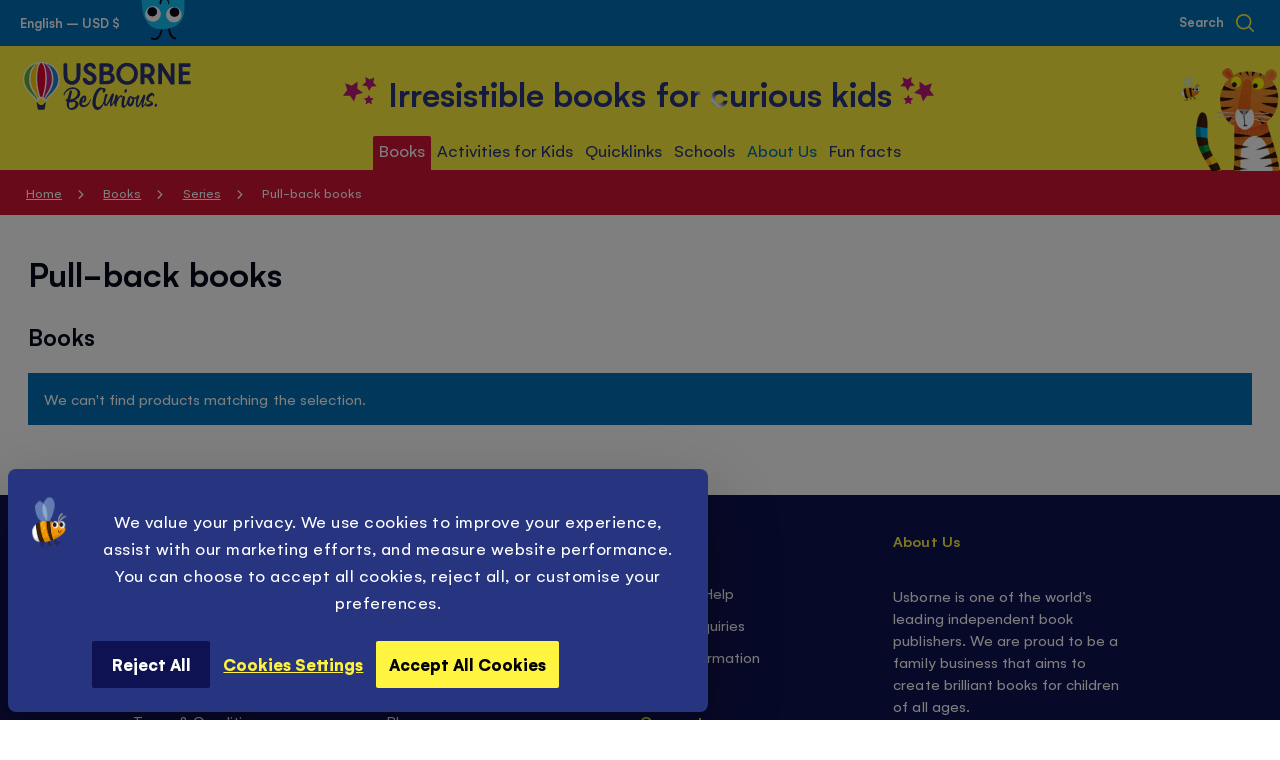

--- FILE ---
content_type: text/html; charset=UTF-8
request_url: https://usborne.com/us/books/series/pull-back-books
body_size: 74232
content:
<!doctype html>
<html lang="en">
    <head >
        <script nonce="NTh2Ymdwcmpncmk5dG1paWFsYjdnZnQ3aHI0dHA1ano&#x3D;">
    var LOCALE = 'en\u002DGB';
    var BASE_URL = 'https\u003A\u002F\u002Fusborne.com\u002Fus\u002F';
    var require = {
        'baseUrl': 'https\u003A\u002F\u002Fusborne.com\u002Fstatic\u002Fversion1768489122\u002Ffrontend\u002FUsborne\u002Fnocommerce\u002Fen_GB'
    };</script>        <meta charset="utf-8"/>
<meta name="title" content="Pull-back books - Series - Books | Usborne | Be Curious"/>
<meta name="description" content="We are the leading UK independent publisher of children's books. Our books are available worldwide. Browse our catalogue and find out where to buy Usborne books"/>
<meta name="robots" content="INDEX,FOLLOW"/>
<meta name="viewport" content="width=device-width, initial-scale=1.0, maximum-scale=5.0, user-scalable=yes"/>
<meta name="format-detection" content="telephone=no"/>
<title>Pull-back books - Series - Books | Usborne | Be Curious</title>
                <link  rel="stylesheet" type="text/css"  media="all" href="https://usborne.com/static/version1768489122/frontend/Usborne/nocommerce/en_GB/css/styles-m.min.css" />
<link  rel="stylesheet" type="text/css"  media="all" href="https://usborne.com/static/version1768489122/frontend/Usborne/nocommerce/en_GB/css/styles-l.min.css" />
<link  rel="stylesheet" type="text/css"  media="all" href="https://usborne.com/static/version1768489122/frontend/Usborne/nocommerce/en_GB/Magenerds_PageDesigner/css/bootstrap-grids.min.css" />
<link  rel="stylesheet" type="text/css"  media="all" href="https://usborne.com/static/version1768489122/frontend/Usborne/nocommerce/en_GB/StripeIntegration_Payments/css/wallets.min.css" />
<link  rel="stylesheet" type="text/css"  media="all" href="https://usborne.com/static/version1768489122/frontend/Usborne/nocommerce/en_GB/css/pages/category.min.css" />
<link  rel="stylesheet" type="text/css"  media="all" href="https://usborne.com/static/version1768489122/frontend/Usborne/nocommerce/en_GB/Magefan_Blog/css/blog-new.min.css" />
<link  rel="stylesheet" type="text/css"  media="print" href="https://usborne.com/static/version1768489122/frontend/Usborne/nocommerce/en_GB/css/print.min.css" />
<script  type="text/javascript"  src="https://usborne.com/static/version1768489122/frontend/Usborne/nocommerce/en_GB/requirejs/require.min.js"></script>
<script  type="text/javascript"  src="https://usborne.com/static/version1768489122/frontend/Usborne/nocommerce/en_GB/requirejs-min-resolver.min.js"></script>
<script  type="text/javascript"  src="https://usborne.com/static/version1768489122/frontend/Usborne/nocommerce/en_GB/mage/requirejs/mixins.min.js"></script>
<script  type="text/javascript"  src="https://usborne.com/static/version1768489122/frontend/Usborne/nocommerce/en_GB/requirejs-config.min.js"></script>
<script  type="text/javascript"  src="https://usborne.com/static/version1768489122/frontend/Usborne/nocommerce/en_GB/Smile_ElasticsuiteTracker/js/tracking.min.js"></script>
<link  rel="canonical" href="https://usborne.com/us/books/series/pull-back-books" />
<link  rel="icon" type="image/x-icon" href="https://usborne.com/media/favicon/default/favicon.png" />
<link  rel="shortcut icon" type="image/x-icon" href="https://usborne.com/media/favicon/default/favicon.png" />
<!--ogOqllnWhgST3P6Dv26v63slJftj8vL8-->

<style>
.product-info__desc .value:not(:last-child) {max-height: initial !important;}
</style>            
    <script nonce="NTh2Ymdwcmpncmk5dG1paWFsYjdnZnQ3aHI0dHA1ano&#x3D;">window.getWpGA4Cookie = function(name) {
    match = document.cookie.match(new RegExp(name + '=([^;]+)'));
    if (match) return decodeURIComponent(match[1].replace(/\+/g, ' '));
};

window.dataLayer = window.dataLayer || [];
var dl4Objects = [{"pageName":"Pull-back books - Series - Books | Usborne | Be Curious","pageType":"category"}];
for (var i in dl4Objects) {
    window.dataLayer.push({ecommerce: null});
    window.dataLayer.push(dl4Objects[i]);
}
var wpGA4Cookies = ['wp_ga4_user_id','wp_ga4_customerGroup'];
wpGA4Cookies.map(function(cookieName) {
    var cookieValue = window.getWpGA4Cookie(cookieName);
    if (cookieValue) {
        var dl4Object = {};
        dl4Object[cookieName.replace('wp_ga4_', '')] = cookieValue;
        window.dataLayer.push(dl4Object);
    }
});</script>

            <script nonce="NTh2Ymdwcmpncmk5dG1paWFsYjdnZnQ3aHI0dHA1ano&#x3D;"><!-- Google Tag Manager -->
(function(w,d,s,l,i){w[l]=w[l]||[];w[l].push({'gtm.start':
new Date().getTime(),event:'gtm.js'});var f=d.getElementsByTagName(s)[0],
j=d.createElement(s),dl=l!='dataLayer'?'&l='+l:'';j.async=true;j.src=
'https://www.googletagmanager.com/gtm.js?id='+i+dl;f.parentNode.insertBefore(j,f);
})(window,document,'script','dataLayer','GTM-MQMBBS');
<!-- End Google Tag Manager --></script>        <script type="text/x-magento-init">
        {
            "*": {
                "Magento_PageCache/js/form-key-provider": {
                    "isPaginationCacheEnabled":
                        0                }
            }
        }
    </script>
<script
            id="Cookiebot"
            data-cfasync="false"
            src="https://consent.cookiebot.eu/uc.js"
            data-cbid="a1b90ed9-58cd-4063-8a14-166ce571de5c"
            
            type="text/javascript" async></script><script data-cookieconsent="ignore" nonce="NTh2Ymdwcmpncmk5dG1paWFsYjdnZnQ3aHI0dHA1ano&#x3D;">
        window.dataLayer = window.dataLayer || [];

        function gtag() {
            dataLayer.push(arguments);
        }

        gtag("consent", "default", {
            ad_personalization: "denied",
            ad_storage: "denied",
            ad_user_data: "denied",
            analytics_storage: "denied",
            functionality_storage: "denied",
            personalization_storage: "denied",
            security_storage: "granted",
            wait_for_update: 500,
        });
        gtag("set", "ads_data_redaction", true);
        gtag("set", "url_passthrough", true);
    </script><script type="text&#x2F;javascript" nonce="NTh2Ymdwcmpncmk5dG1paWFsYjdnZnQ3aHI0dHA1ano&#x3D;">window.cookiebotConfig = {"blockVideosUntilConsent":false};</script><noscript>
    <img height="1"
         width="1"
         style="display:none"
         src="https://www.facebook.com/tr?id=1804242679828452&ev=PageView&noscript=1"/>
</noscript>
<script type="text/x-magento-init">
{
    "*": {
        "Magestat_FacebookPixel/js/pixel-code": {
            "isCookieEnabled": 0,
            "currentWebsite": 7,
            "pixelCode": "1804242679828452",
            "storeCurrency": "USD",
            "cookieName": "user_allowed_save_cookie"
        }
    }
}
</script>
<style id="organiser_theme_styles_placement"></style>
<meta name="facebook-domain-verification" content="p7h0qh4lorn69mis7ryr3fsgitqpky" />
<meta property="og:title" content="Pull-back&#x20;books&#x20;-&#x20;Series&#x20;-&#x20;Books&#x20;&#x7C;&#x20;Usborne&#x20;&#x7C;&#x20;Be&#x20;Curious">
<meta name="twitter:title" content="Pull-back&#x20;books&#x20;-&#x20;Series&#x20;-&#x20;Books&#x20;&#x7C;&#x20;Usborne&#x20;&#x7C;&#x20;Be&#x20;Curious">

<meta property="og:description" content="We&#x20;are&#x20;the&#x20;leading&#x20;UK&#x20;independent&#x20;publisher&#x20;of&#x20;children&#x27;s&#x20;books.&#x20;Our&#x20;books&#x20;are&#x20;available&#x20;worldwide.&#x20;Browse&#x20;our&#x20;catalogue&#x20;and&#x20;find&#x20;out&#x20;where&#x20;to&#x20;buy&#x20;Usborne&#x20;books">
<meta name="twitter:description" content="We&#x20;are&#x20;the&#x20;leading&#x20;UK&#x20;independent&#x20;publisher&#x20;of&#x20;children&#x27;s&#x20;books.&#x20;Our&#x20;books&#x20;are&#x20;available&#x20;worldwide.&#x20;Browse&#x20;our&#x20;catalogue&#x20;and&#x20;find&#x20;out&#x20;where&#x20;to&#x20;buy&#x20;Usborne&#x20;books">

<meta property="og:image" content="https://usborne.com/media/usborne_facebook_abstract.jpg">
<meta name="twitter:image" content="https://usborne.com/media/usborne_facebook_abstract.jpg">

<meta property="og:url" content="https://usborne.com/us/books/series/pull-back-books">
<meta name="twitter:url" content="https://usborne.com/us/books/series/pull-back-books">

<meta name="twitter:card" content="summary" />
<meta property="og:type" content="website">

    <link rel="preload" href="https://usborne.com/static/version1768489122/frontend/Usborne/nocommerce/en_GB/fonts/Gelion/Gelion-Medium.woff2" as="font" type="font/woff2" crossorigin>
    <link rel="preload" href="https://usborne.com/static/version1768489122/frontend/Usborne/nocommerce/en_GB/fonts/Gelion/Gelion-Regular.woff2" as="font" type="font/woff2" crossorigin>
    <link rel="preload" href="https://usborne.com/static/version1768489122/frontend/Usborne/nocommerce/en_GB/fonts/Gelion/Gelion-Bold.woff2" as="font" type="font/woff2" crossorigin>
<link rel="apple-touch-icon" href="https://usborne.com/static/version1768489122/frontend/Usborne/nocommerce/en_GB/pwa/touch-icon-iphone.png">
<link rel="apple-touch-icon" sizes="180x180" href="https://usborne.com/static/version1768489122/frontend/Usborne/nocommerce/en_GB/pwa/touch-icon-iphone.png">
<link rel="apple-touch-icon" sizes="152x152" href="https://usborne.com/static/version1768489122/frontend/Usborne/nocommerce/en_GB/pwa/touch-icon-ipad.png">
<link rel="apple-touch-icon" sizes="167x167" href="https://usborne.com/static/version1768489122/frontend/Usborne/nocommerce/en_GB/pwa/touch-icon-ipad-retina.png">
<link rel="icon" type="image/png" sizes="32x32" href="https://usborne.com/static/version1768489122/frontend/Usborne/nocommerce/en_GB/pwa/favicon-32x32.png">
<link rel="icon" type="image/png" sizes="16x16" href="https://usborne.com/static/version1768489122/frontend/Usborne/nocommerce/en_GB/pwa/favicon-16x16.png">
<link rel="mask-icon" href="https://usborne.com/static/version1768489122/frontend/Usborne/nocommerce/en_GB/pwa/safari-pinned-tab.svg" color="#FFF23E">
<meta name="msapplication-TileColor" content="#FFF23E">
<meta name="theme-color" content="#ffffff">
<meta name="apple-mobile-web-app-title" content="Usborne&#x20;Children&#x27;s&#x20;Books">
<meta name="application-name" content="Usborne&#x20;Children&#x27;s&#x20;Books">

<link href="https://usborne.com/static/version1768489122/frontend/Usborne/nocommerce/en_GB/pwa/iphone5_splash.png" media="(device-width: 320px) and (device-height: 568px) and (-webkit-device-pixel-ratio: 2)" rel="apple-touch-startup-image" />
<link href="https://usborne.com/static/version1768489122/frontend/Usborne/nocommerce/en_GB/pwa/iphone6s_splash.png" media="(device-width: 375px) and (device-height: 667px) and (-webkit-device-pixel-ratio: 2)" rel="apple-touch-startup-image" />
<link href="https://usborne.com/static/version1768489122/frontend/Usborne/nocommerce/en_GB/pwa/iphoneplus_splash.png" media="(device-width: 621px) and (device-height: 1104px) and (-webkit-device-pixel-ratio: 3)" rel="apple-touch-startup-image" />
<link href="https://usborne.com/static/version1768489122/frontend/Usborne/nocommerce/en_GB/pwa/iphonex_splash.png" media="(device-width: 375px) and (device-height: 812px) and (-webkit-device-pixel-ratio: 3)" rel="apple-touch-startup-image" />
<link href="https://usborne.com/static/version1768489122/frontend/Usborne/nocommerce/en_GB/pwa/iphonexr_splash.png" media="(device-width: 414px) and (device-height: 896px) and (-webkit-device-pixel-ratio: 2)" rel="apple-touch-startup-image" />
<link href="https://usborne.com/static/version1768489122/frontend/Usborne/nocommerce/en_GB/pwa/iphonexsmax_splash.png" media="(device-width: 414px) and (device-height: 896px) and (-webkit-device-pixel-ratio: 3)" rel="apple-touch-startup-image" />
<link href="https://usborne.com/static/version1768489122/frontend/Usborne/nocommerce/en_GB/pwa/ipad_splash.png" media="(device-width: 768px) and (device-height: 1024px) and (-webkit-device-pixel-ratio: 2)" rel="apple-touch-startup-image" />
<link href="https://usborne.com/static/version1768489122/frontend/Usborne/nocommerce/en_GB/pwa/ipadpro1_splash.png" media="(device-width: 834px) and (device-height: 1112px) and (-webkit-device-pixel-ratio: 2)" rel="apple-touch-startup-image" />
<link href="https://usborne.com/static/version1768489122/frontend/Usborne/nocommerce/en_GB/pwa/ipadpro3_splash.png" media="(device-width: 834px) and (device-height: 1194px) and (-webkit-device-pixel-ratio: 2)" rel="apple-touch-startup-image" />
<link href="https://usborne.com/static/version1768489122/frontend/Usborne/nocommerce/en_GB/pwa/ipadpro2_splash.png" media="(device-width: 1024px) and (device-height: 1366px) and (-webkit-device-pixel-ratio: 2)" rel="apple-touch-startup-image" />
<meta name="apple-mobile-web-app-capable" content="yes" />
    </head>
    <body data-container="body"
          data-mage-init='{"loaderAjax": {}, "loader": { "icon": "https://usborne.com/static/version1768489122/frontend/Usborne/nocommerce/en_GB/images/loader-2.gif"}}'
        id="html-body" class="page-with-filter page-products categorypath-books-series-pull-back-books category-pull-back-books catalog-category-view page-layout-1column">
        <!-- Google Tag Manager (noscript) -->
<noscript><iframe src="https://www.googletagmanager.com/ns.html?id=GTM-MQMBBS"
height="0" width="0" style="display:none;visibility:hidden"></iframe></noscript>
<!-- End Google Tag Manager (noscript) -->

<div class="cookie-status-message" id="cookie-status">
    The store will not work correctly in the case when cookies are disabled.</div>
<script type="text&#x2F;javascript" nonce="NTh2Ymdwcmpncmk5dG1paWFsYjdnZnQ3aHI0dHA1ano&#x3D;">document.querySelector("#cookie-status").style.display = "none";</script>
<script type="text/x-magento-init">
    {
        "*": {
            "cookieStatus": {}
        }
    }
</script>

<script type="text/x-magento-init">
    {
        "*": {
            "mage/cookies": {
                "expires": null,
                "path": "\u002F",
                "domain": ".usborne.com",
                "secure": true,
                "lifetime": "86400"
            }
        }
    }
</script>
    <noscript>
        <div class="message global noscript">
            <div class="content">
                <p>
                    <strong>JavaScript seems to be disabled in your browser.</strong>
                    <span>
                        For the best experience on our site, be sure to turn on Javascript in your browser.                    </span>
                </p>
            </div>
        </div>
    </noscript>


<script nonce="NTh2Ymdwcmpncmk5dG1paWFsYjdnZnQ3aHI0dHA1ano&#x3D;">
    window.cookiesConfig = window.cookiesConfig || {};
    window.cookiesConfig.secure = true;
</script><script nonce="NTh2Ymdwcmpncmk5dG1paWFsYjdnZnQ3aHI0dHA1ano&#x3D;">    require.config({
        map: {
            '*': {
                wysiwygAdapter: 'mage/adminhtml/wysiwyg/tiny_mce/tinymceAdapter'
            }
        }
    });</script><svg aria-hidden="true" style="position: absolute; width: 0; height: 0; overflow: hidden;" version="1.1" xmlns="http://www.w3.org/2000/svg" xmlns:xlink="http://www.w3.org/1999/xlink">
    <mask id="ratingMask">
        <rect x="0" y="0" width="6em" height="1em" fill="#020818" />
        <path d="M 5.7721518,0.38323978 3.9893794,3.9976888 0,4.5771268 2.8868169,7.3913288 2.2051251,11.364407 5.7721518,9.4882728 9.340661,11.364407 8.6589688,7.3913288 11.545786,4.5771268 7.5564061,3.9976888 Z m 14.9305342,0 -1.784255,3.61444902 -3.989379,0.579438 2.886817,2.814202 -0.681692,3.9730782 3.568509,-1.8761342 3.567027,1.8761342 -0.681693,-3.9730782 2.886818,-2.814202 -3.98938,-0.579438 z m 15.204693,0 -1.784255,3.61444902 -3.98938,0.579438 2.886818,2.814202 -0.681693,3.9730782 3.56851,-1.8761342 3.568508,1.8761342 -0.681692,-3.9730782 2.885335,-2.814202 -3.987897,-0.579438 z m 15.145415,0 -1.784255,3.61444902 -3.989379,0.579438 2.886817,2.814202 -0.681692,3.9730782 3.568509,-1.8761342 3.567027,1.8761342 -0.681693,-3.9730782 2.886818,-2.814202 -3.98938,-0.579438 z m 15.175054,0 -1.784255,3.61444902 -3.989379,0.579438 2.886817,2.814202 -0.681692,3.9730782 3.568509,-1.8761342 3.567027,1.8761342 L 69.113182,7.3913288 72,4.5771268 68.01062,3.9976888 Z"
        fill="#FFFFFF" />
    </mask>
    <symbol id="ratingMaskBorder">
        <path d="M 5.7721518,0.38323978 3.9893794,3.9976888 0,4.5771268 2.8868169,7.3913288 2.2051251,11.364407 5.7721518,9.4882728 9.340661,11.364407 8.6589688,7.3913288 11.545786,4.5771268 7.5564061,3.9976888 Z m 14.9305342,0 -1.784255,3.61444902 -3.989379,0.579438 2.886817,2.814202 -0.681692,3.9730782 3.568509,-1.8761342 3.567027,1.8761342 -0.681693,-3.9730782 2.886818,-2.814202 -3.98938,-0.579438 z m 15.204693,0 -1.784255,3.61444902 -3.98938,0.579438 2.886818,2.814202 -0.681693,3.9730782 3.56851,-1.8761342 3.568508,1.8761342 -0.681692,-3.9730782 2.885335,-2.814202 -3.987897,-0.579438 z m 15.145415,0 -1.784255,3.61444902 -3.989379,0.579438 2.886817,2.814202 -0.681692,3.9730782 3.568509,-1.8761342 3.567027,1.8761342 -0.681693,-3.9730782 2.886818,-2.814202 -3.98938,-0.579438 z m 15.175054,0 -1.784255,3.61444902 -3.989379,0.579438 2.886817,2.814202 -0.681692,3.9730782 3.568509,-1.8761342 3.567027,1.8761342 L 69.113182,7.3913288 72,4.5771268 68.01062,3.9976888 Z"
        stroke-width="2" stroke="#020818" stroke-opacity="1" fill="none" />
    </symbol>
</svg>
<svg aria-hidden="true" style="position: absolute; width: 0; height: 0; overflow: hidden;" version="1.1" xmlns="http://www.w3.org/2000/svg" xmlns:xlink="http://www.w3.org/1999/xlink">
<defs>
<symbol id="icon_chev_right_small" viewBox="0 0 19 32">
<title>chev_right_small</title>
<path d="M0 29.745c0 1.346 1.092 2.438 2.438 2.438 0.685 0 1.304-0.282 1.747-0.737l15.258-15.258-15.257-15.252c-0.445-0.465-1.070-0.753-1.762-0.753-1.347 0-2.438 1.092-2.438 2.438 0 0.693 0.289 1.318 0.752 1.761l0.001 0.001 11.809 11.805-11.809 11.81c-0.456 0.443-0.738 1.063-0.738 1.748v0z"></path>
</symbol>
<symbol id="icon_logo_eng" viewBox="0 0 168 48">
    <path d="M21.8467 40.4284c-.0695 0-.1389.0347-.1737.1042-.4168 1.4935-1.7713 2.6049-3.4385 2.6049-1.6324 0-3.0217-1.1114-3.4385-2.6049-.0347-.0695-.0694-.1042-.1736-.1042h-.9031c-.1042 0-.1389.0694-.1389.1736l1.2156 6.4602c.0695.3474.4168.6252.7642.6252h5.314c.3473 0 .6946-.2778.7641-.6252l1.2156-6.4602c0-.0694-.0347-.1736-.1389-.1736h-.8683Z" fill="#2A3475"/><path d="M18.2692 0C8.09262 0 0 7.25905 0 17.6093c0 7.6063 4.51519 11.8089 9.03039 16.2894 1.84081 1.8408 3.57741 3.508 4.23731 4.932.0348.0347.0695.0694.139.0694h1.285c.0695 0 .1042-.0347.139-.1041.382-1.563 1.7713-2.7092 3.4385-2.7092 1.6671 0 3.0911 1.1462 3.4385 2.7092 0 .0694.0694.1041.1389.1041h1.2851c.0695 0 .1042-.0347.1389-.0694.6599-1.3893 2.3965-3.0912 4.2373-4.932 4.4805-4.4805 9.0304-8.7178 9.0304-16.2894C36.5383 7.25905 28.4457 0 18.2692 0Z" fill="white"/><path d="M17.1926 34.767c0 .0695.0694.1042.1389.0695.3126-.0695.6252-.1042.9378-.1042s.6251.0347.9377.1042c.0695 0 .139-.0347.139-.0695 1.4935-5.3835 2.9522-10.767 2.9522-17.8524 0-5.835-.5557-12.22573-3.0912-15.42109-.5904-.764115-1.2503-.798847-1.8755 0-2.5355 3.19536-3.0912 9.58609-3.0912 15.42109 0 7.0854 1.4588 12.5037 2.9523 17.8524Z" fill="#E4032E"/><path d="M14.3097 36.7814c.0347-.0347.0347-.0695 0-.1389-2.6396-5.4877-8.23154-9.6556-8.23154-19.068 0-5.6961 1.63242-12.19106 6.77284-15.56009.1042-.06947.0347-.24313-.1042-.2084C6.35602 3.88995 1.28511 9.62077 1.28511 17.5397c0 9.7598 9.48189 15.2128 12.43419 19.8322.0347.0694.1736.0694.2084 0 .1389-.1737.2431-.3821.382-.5905Z" fill="#65B32E"/><path d="M7.64121 16.9146c0 8.4052 4.68889 13.1983 7.46749 18.8596.0347.0695.1389.1042.1736.0348.2084-.1737.4168-.3126.6599-.4168.0348-.0348.0695-.1042.0695-.1389-1.6672-5.3488-3.2648-11.0449-3.2648-18.304 0-5.2793.9377-11.84366 2.9869-15.42108.1042-.2084-.1042-.41679-.3126-.31259C9.75988 4.37626 7.64121 10.9754 7.64121 16.9146Z" fill="#FFCC00"/><path d="M22.194 36.7814c-.0348-.0347-.0348-.0695 0-.1389 2.6396-5.4877 8.2315-9.6556 8.2315-19.068 0-5.6961-1.6324-12.19106-6.7728-15.56009-.1042-.06947-.0347-.24313.1042-.2084 6.3908 2.08394 11.4617 7.81476 11.4617 15.73369 0 9.7598-9.4819 15.2128-12.4342 19.8322-.0347.0694-.1736.0694-.2084 0-.1042-.1737-.2431-.3821-.382-.5905Z" fill="#2581C4"/><path d="M28.8972 16.9146c0 8.4052-4.6889 13.1983-7.4675 18.8596-.0347.0695-.1389.1042-.1736.0348-.2084-.1737-.4168-.3126-.6599-.4168-.0348-.0348-.0695-.1042-.0695-.1389 1.6672-5.3488 3.2648-11.0449 3.2648-18.304 0-5.2793-.9377-11.84366-2.9869-15.42108-.1042-.2084.1042-.41679.3126-.31259 5.6613 3.16063 7.78 9.75977 7.78 15.69897Z" fill="#C82285"/><path d="M107.809 18.2344c-1.806 1.2157-4.029 1.4588-6.113.66-2.6742-1.0073-4.654-4.2721-4.4456-7.3286.2432-3.36899 1.5977-5.55712 4.1676-6.73802 2.084-.93777 4.411-.76411 6.356.52098 2.119 1.42403 3.404 3.89002 3.335 6.46024-.105 2.7438-1.285 5.0709-3.3 6.4254ZM104.162.833569c-2.917-.034732-5.6265 1.076701-7.6409 3.091171-2.084 2.04921-3.2301 4.86252-3.2301 7.91896 0 6.2171 4.6193 10.9407 10.732 10.9407h.035c2.952 0 5.696-1.1115 7.711-3.0912 2.014-2.0145 3.16-4.8278 3.16-7.8495 0-2.98697-1.111-5.76556-3.091-7.78003-2.014-2.08393-4.724-3.230101-7.676-3.230101ZM150.877 1.3198h-2.431c-.382 0-.66.31259-.66.65991V15.3864c0-.0348-.035-.0348-.035-.0695-.243-.3473-.382-.5904-.521-.7988-.799-1.3893-2.292-3.6817-3.82-6.07819-1.598-2.50072-3.265-5.07091-4.342-6.87699-.104-.20839-.312-.31258-.556-.31258h-2.709c-.347 0-.66.31258-.66.65991V21.6382c0 .382.313.6599.66.6599h2.432c.382 0 .66-.3126.66-.6599V8.12732c.104.13893.173.24313.243.38206v.03473c.208.31259.382.55572.521.83357.764 1.31982 2.292 3.71632 3.924 6.28652 1.529 2.3966 3.092 4.8973 4.064 6.495.104.2083.347.3126.556.3126h2.709c.347 0 .66-.3126.66-.66V2.11864c-.035-.52098-.348-.79884-.695-.79884ZM80.5094 12.8857H82.2808c.3473 0 .7641-.0347 1.1809-.0347.8336 0 1.8755.0347 2.5702.3126.8335.3473 1.6671 1.3198 1.6671 2.5701 0 1.4935-.7988 2.3618-1.4935 2.6744-.9377.4168-2.327.4516-3.6469.4863h-.382c-.4515 0-1.042 0-1.3546.0347h-.3126v-6.0434Zm5.5572-4.51519c-.7988 1.21563-3.1259 1.21563-5.0362 1.25036h-.5557V4.68889H81.6209c2.0839 0 3.7163 0 4.3415.79884.6252.72938.6599 2.01447.1042 2.88278Zm2.0145 2.50069c2.0145-1.28506 2.5354-3.50793 2.327-5.17508-.2778-2.22286-1.945-3.99421-4.0984-4.23733-1.0419-.13893-2.2228-.17366-3.7858-.17366-.9725 0-1.9103.03473-2.9522.03473h-.2779c-.6946 0-1.3545.03473-2.0145.03473-.3473 0-.6599.31259-.6599.65992V21.6382c0 .3474.3126.66.6599.66h2.8134c2.0144 0 3.751-.0348 4.7583-.0695 1.0072-.0347 2.1534-.3126 3.2995-.7989 1.6672-.6946 3.6469-2.1881 3.6469-5.1403 0-.4168-.1042-4.1332-3.7163-5.4183ZM56.8567 1.28506h-2.6743c-.1737 0-.3474.06947-.4863.2084-.1389.13893-.2084.31259-.2084.48625.0347 6.14761.0347 10.66279-.0695 12.67729-.1389 2.5354-2.1186 4.5152-4.5152 4.5152-2.1534 0-3.9942-1.6672-4.272-3.8553-.2779-2.2229-.3474-8.12735-.4168-12.88567v-.52098c0-.34733-.3126-.65991-.6599-.65991h-2.3618c-.3821 0-.6599.31258-.6599.65991 0 4.23733 0 9.34295.0347 11.04485.0695 1.6672.2431 2.9523.5557 4.0984.9378 3.2649 3.9942 5.5919 7.5716 5.8003h.4168c3.1954 0 6.1824-2.0145 7.3285-4.8972.5558-1.3893.8684-3.0565 1.0073-5.2446.1042-1.6672.1042-6.94647.0695-10.80175 0-.31259-.2779-.62519-.66-.62519ZM166.958 18.6512h-7.294v-5.6266h6.252c.382 0 .66-.3126.66-.6599v-2.2923c0-.38208-.313-.65994-.66-.65994h-6.321V4.93199h7.259c.382 0 .66-.31258.66-.65991V1.97975c0-.38205-.313-.65991-.66-.65991h-10.42c-.382 0-.66.31259-.66.65991V21.5688c0 .382.313.6599.66.6599h10.559c.382 0 .66-.3126.66-.6599v-2.2576c0-.3821-.313-.66-.695-.66ZM121.459 12.33V4.79313c.451 0 .833-.03473 1.146-.03473.313 0 .625-.03473.938-.03473.486 0 .972.03473 1.528.10419 1.598.20839 2.744 1.91028 2.674 3.99421-.069 1.91023-1.25 3.23013-3.091 3.43853-.417.0347-.903.0694-1.597.0694h-.903c-.209.0348-.452 0-.695 0Zm10.142-5.14034c-.73-3.5427-3.161-5.69609-6.669-5.97395-1.216-.1042-2.153-.06947-3.126-.06947H119.062c-.278 0-.555.03473-.833.03473h-.035c-.347.03473-.625.3126-.625.65992V21.5688c0 .3821.312.6599.66.6599h2.57c.382 0 .66-.3126.66-.6599v-5.6961c.833 0 1.702 0 2.292-.0347.591.4862 1.216 1.1809 1.841 2.0839 1.111 1.5977 1.841 3.2996 1.98 3.7858.069.2779.347.4863.66.4863l2.744-.0695c.208 0 .382-.1042.521-.2778.138-.1737.173-.3821.104-.5905-.521-1.9102-1.806-4.6194-3.474-6.4602 2.779-1.6324 4.099-4.5499 3.474-7.60634ZM69.9509 10.767c-.3473-.2084-.7989-.4516-1.2157-.66-.382-.17361-.7641-.38201-1.0767-.55567-.2083-.13893-.4167-.24313-.6251-.34732h-.0348c-.5557-.27786-1.1114-.59045-1.5282-1.04197-.0347-.06947-.1042-.1042-.1736-.17366-.4168-.38206-.8336-.79884-.7294-1.87554.1042-1.00724 1.1809-1.91028 2.327-1.91028.521 0 1.8061.20839 2.5355 2.1534.1042.27786.382.45152.6599.41679.3473-.03473.7294-.06947 1.1114-.06947h.0695c.3473-.03473.6947-.06946 1.0072-.06946.1737 0 .3474-.1042.4863-.24313.1042-.13893.1737-.34732.1389-.52098-.382-2.01448-1.7019-4.48046-4.2026-4.897251-.2084-.034732-.4168-.069466-.6599-.104198L67.728.833527c-.2431-.034733-.4862-.034729-.7641-.034729-2.6397 0-5.2446 1.736612-6.0434 4.063672-.9378 2.63966.0695 5.24453 2.7438 6.91173.5905.3473 1.2851.6946 2.0145 1.042.8336.382 1.7019.7988 2.3618 1.2851.9378.6251 1.4588 1.2156 1.5282 1.806.1737.9378-.0694 2.084-.5557 2.7439-.3473.4515-1.0072.7294-1.8061.7294-1.2851 0-2.9522-.7641-3.8553-2.9176-.1041-.2431-.3473-.4167-.6251-.4167h-2.3271c-.1737 0-.382.0694-.4862.2084-.139.1389-.1737.3125-.1737.5209.3126 2.9175 1.8408 5.0362 4.1331 5.7656.7989.2431 1.6324.4168 2.3966.4515h.3473c3.0911 0 5.8003-1.945 6.6686-4.8278.9725-2.9869-.139-5.3487-3.3343-7.3979ZM54.1128 39.3864c-.7988-.6251-1.7713-.9725-2.9175-1.0767h-.0347c1.1461-.382 2.2576-1.0072 3.369-1.8408 1.1114-.8335 1.8755-1.806 2.3618-2.9175.4515-1.2851.521-2.5354.1042-3.7511-.3821-1.2156-1.1462-2.2228-2.2576-2.9869-1.3546-.9031-2.8133-1.3893-4.411-1.4935-1.5977-.1042-3.1259.2084-4.6194.9378-1.3198.6946-2.3618 1.5282-3.1606 2.4659-.7989.9378-1.3199 1.8408-1.6324 2.6744-.3126.8336-.4168 1.3893-.2779 1.7366 0 .0348.0347.1042.0695.1042.0347.0348.1042.0695.1389.0695.1737.0347.3126.0347.4862 0 .1737-.0695.3126-.1389.4168-.2431.1042-.1042.2084-.2084.2432-.2779.0347-.1042.0347-.1389 0-.1736-.0348 0-.1042-.0348-.1737-.0348-.0695 0-.1389 0-.1737-.0347-.0694-.0347-.1042-.0695-.1042-.1389 0-.0695 0-.139.0348-.2432.9725-1.7018 2.2228-3.0217 3.7511-3.9942 1.5282-.9377 3.2995-1.3545 5.2793-1.2503 1.0767.1042 1.9102.4167 2.5702 1.0072.6251.5904 1.0419 1.2851 1.2156 2.0839.1736.7989.1736 1.5977-.0695 2.3618-.521 1.563-1.424 2.7786-2.7091 3.6122-1.2504.8336-2.7091 1.3198-4.3763 1.4587.6599-2.6049 1.1809-4.793 1.563-6.5991.0694-.3126.1042-.6252.1389-.9725.0347-.3126-.0347-.6599-.1736-.9378-.139-.3126-.3821-.521-.6947-.6599-.3126-.1389-.6252-.1042-.903.1042-.2084.2084-.3821.4515-.4516.7641-.8335 2.3618-1.5976 4.9667-2.2575 7.8148-.1042.2084-.2084.3126-.3126.3473-.1737 0-.3474 0-.4516-.0347-.0694-.0348-.1389-.0347-.2084-.0347-.1736 0-.3125.0347-.4515.1041-.1389.0695-.2431.2432-.2778.4516-.0695.2431-.0695.5557.0694.8683.1042.3126.2779.5557.5557.6599.1042.0347.2084.0694.2432.1042.0694 0 .1042.0347.1389.0347H43.9015l.0348.0347c.0347 0 .0347.0348.0347.0695-.1389.8683-.2431 1.7366-.3126 2.5702-.0695 1.4587.3473 2.7786 1.2504 3.89.903 1.1114 2.1534 1.7714 3.6816 1.945 1.042.0695 2.1187-.2084 3.1954-.7641 1.1114-.5557 2.0144-1.3198 2.7438-2.2923.7294-.9378 1.0767-1.9798 1.0072-3.0912-.1389-1.0072-.6251-1.8061-1.424-2.4313Zm-1.5629 2.7092c-.1737.9725-.5905 1.7713-1.1809 2.3965-.6252.5904-1.2851 1.042-2.0145 1.2851-.7294.2431-1.3893.3473-1.945.3126-.521-.0695-.9031-.4168-1.1462-1.0073-.2431-.5904-.382-1.2851-.382-2.1186.0347-.6947.1042-1.3546.3126-2.0145.0694-.2779.1389-.5557.2084-.8336.3473.2084.7988.3126 1.3198.2779.521-.0348.9378-.1042 1.2503-.2431.521-.2432 1.0767-.3474 1.6672-.2779.5904.0347 1.1114.2431 1.4935.6252.3473.382.521.903.4168 1.5977ZM67.5543 37.0593c-.1737 0-.2778.0347-.382.1389-.1042.1042-.139.1737-.1737.2779-.3473 1.6324-1.1462 3.0217-2.3618 4.0984-1.2156 1.1114-2.5355 1.6672-3.9248 1.7366-.5557 0-1.0072-.2084-1.3892-.6946-.3821-.4863-.4516-1.1462-.2779-2.0145.3126 0 .5904 0 .7988-.0347.2084-.0348.4863-.0695.7989-.139.6946-.1389 1.3198-.4862 1.8061-1.0419.382-.4516.6599-1.0073.7988-1.6672.1389-.6252.1737-1.2851.1042-1.945-.0347-.4168-.1389-.8336-.2779-1.2156-.1389-.3821-.382-.6947-.6946-.9031-.3821-.1736-.7641-.2431-1.1809-.1736-.7294.1389-1.3893.4515-1.9797.9378-.9378.7293-1.6672 1.6671-2.2229 2.848-.5557 1.1809-.7988 2.3965-.7988 3.6816 0 .6252.1389 1.2504.4167 1.9103.2779.6599.6947 1.2156 1.2157 1.6671.5557.4516 1.2503.6947 2.1534.6947 1.4935 0 2.7786-.3821 3.8553-1.1114 1.0767-.7294 1.945-1.6672 2.6049-2.8134.6599-1.1461 1.1114-2.3618 1.3545-3.6121 0-.0695.0348-.1389.0348-.2431 0-.1042-.0348-.1737-.0695-.2779 0-.0347-.1042-.0695-.2084-.1042Zm-8.0926 1.9103c.2084-1.0073.4862-1.8061.7641-2.3965.2779-.6252.6252-.9031 1.0072-.9031.0695 0 .1042.1042.139.3126 0 .2084 0 .4168-.0348.6947-.0347.2778-.1042.5209-.1736.7293-.1737.4863-.3821.9031-.6252 1.2157-.2431.3473-.4168.5904-.5905.6946-.0347.0347-.1042.0695-.1736.1042-.0695.0347-.1389.0347-.2084 0s-.1042-.1042-.1042-.2084c-.0347-.1042-.0347-.1736 0-.2431ZM98.6396 35.5658c.1737-.1042.3126-.2432.3821-.4168.0694-.1737.1389-.3821.1736-.5557.0348-.2084.0695-.3821.0348-.5905-.0348-.1737-.1042-.3473-.2432-.4862-.2778-.2432-.5904-.3474-.9377-.3474-.7989.1737-1.4588.5905-1.9798 1.2504-.1389.1737-.3473.4168-.6252.7641-.2778.3473-.4862.6599-.6599.903-.1042.1042-.1736.2084-.2084.2779-.0347-.1389 0-.3126.0348-.5904.0347-.2779.1042-.521.1736-.7989.0695-.3126.1042-.521.139-.6946.0347-.2432 0-.4516-.1042-.6599-.2084-.3821-.5558-.66-.9725-.8336-.2779-.1042-.5905-.1737-.8683-.1389-.139.0347-.2779.1041-.3474.2083-.0694.1042-.1042.2432-.1389.3821-.1042.3821-.1737.7641-.2779 1.1462-.1736.6946-.3125 1.3893-.4862 2.0839-.1042.4168-.1737.8683-.2431 1.2851-.7641 1.424-1.7714 3.2996-2.605 4.2026-.0694.0695-.1389.1389-.2084.1042-.1389-.0347-.1389-.2084-.1041-.3473.382-2.084 1.1114-4.1332 1.7018-6.1824.4516-1.4935 1.4588-3.5774-.3126-4.0984-.382-.1042-.8335-.1042-1.0767.3126-1.0767 2.0492-1.7366 3.6469-2.7438 5.6266-.6599 1.2851-1.2504 2.6397-2.0492 3.8206-.2431.3473-.7294 1.2156-1.2156 1.2156-.6252 0-.3821-1.6671-.3126-2.2923.2084-1.5282.5557-3.0565 1.0419-4.5152.1737-.5557 1.3199-2.6397.9378-3.2301-.2431-.3821-1.1462-.2779-1.5282-.2779-.5905 0-.6947-.1389-.903.5905-.4863 1.7019-.9725 3.5427-1.1809 5.3835-.4863 2.1187-.9378 3.0912-1.5283 3.9942-.5904.903-1.2503 1.6324-1.945 2.1881-.6946.5557-1.3893.8336-2.0839.8336-.3821 0-.7988-.1389-1.2156-.4168-.4168-.2778-.7641-.7641-1.042-1.424-.2779-.6599-.4515-1.563-.4515-2.7091-.0348-1.1462.1389-2.5702.521-4.2721.6946-2.848 1.5976-5.0709 2.7785-6.6339 1.1462-1.5629 2.2229-2.327 3.1954-2.327.2779 0 .4515.1042.521.2778.0695.1737.1042.3474.1042.5558-.0347.2083-.0347.382-.1042.5209v.1042c-.0695.3126-.0347.6599.0695 1.042.1042.3473.2778.6599.5209.903.139.1042.3474.1042.5905 0 .2431-.1042.4515-.2431.5904-.382.521-.5905.9031-1.1809 1.0767-1.7366.1737-.5557.139-1.1115-.1042-1.6324-.1042-.2084-.2778-.3821-.5209-.521-.2084-.139-.4516-.2432-.6947-.3473-.3126-.139-.6252-.1737-.9378-.0695-.0347 0-.0694.0347-.1042.0347-.1042.0348-.1736.0695-.2778.0695-.0695 0-.1389-.0347-.2084-.0695-.2779-.1389-.6599-.3126-1.1809-.4862-.521-.1737-1.042-.1737-1.563-.0348-.6946.2084-1.4587.6947-2.2923 1.4241-.8336.7293-1.6671 1.8408-2.466 3.2648-.7988 1.424-1.4935 3.2648-2.0492 5.4877-.6946 2.9522-.8336 5.314-.4862 7.1201.382 1.8061 1.0072 3.1259 1.945 3.9595.903.8336 1.8408 1.2156 2.8133 1.2156 1.1114-.0347 2.1881-.521 3.1606-1.4587.9725-.9378 1.8408-2.084 2.5702-3.4385.2431-.4863.4863-.9725.6947-1.4241.0694.4516.1736.9031.382 1.2851.3126.66 1.042 1.2504 1.7366 1.1809.3473-.0347.6599-.2431.9378-.4862 1.8061-1.5282 2.7438-3.9942 3.7511-6.1476-.2431.5557-.3821 1.1809-.4515 1.7713-.2084 1.5977-.2084 3.1606.0347 4.7583.0347.1042.0347.2432.1042.3126.4168.5557 1.4935-.382 1.7713-.6946.5558-.5905 1.4588-2.0492 2.2229-3.5427-.0347.8336 0 1.6671.1042 2.5007.0347.5557.2084 1.042.521 1.4935.1389.1389.2778.2779.4862.3821.2084.1042.4168.1042.5905.0347.1389-.1042.2431-.2431.3126-.4515.0347-.2084.0694-.4168.0694-.6252 0-.0695.0348-.1389.0348-.2084.1042-1.1809.382-2.3271.8335-3.4385.4516-1.1114 1.0073-2.1534 1.6672-3.1606.2431-.3821.521-.7294.7988-1.0767.2779-.3474.6252-.6252 1.0073-.7989.1042-.0694.2084-.0347.2431.0348.0347.0694.0695.1736.0695.3125 0 .139.0347.2432.0694.3126.0348.0695.0695.139.1042.2084.0348.0695.1042.1042.1737.139.0695-.139.1389-.1737.2431-.2084ZM101.766 30.738c.208.0695.382.0695.555-.0347.035-.0348.07-.0695.104-.1042.035-.0695.105-.1042.174-.1389.347-.1042.625-.3126.834-.5905.208-.2779.417-.5904.59-.903.139-.2432.139-.4863.035-.7294-.313-.6947-.799-1.1462-1.459-1.2851-.139-.0347-.243-.0347-.312.0347-.105.0348-.174.139-.209.2779-.243.6599-.451 1.3198-.66 1.9797-.034.139-.034.2779-.069.4168 0 .0695-.035.1389-.035.2084v.1389c0 .1042.035.2084.07.3126.034.2084.208.3473.382.4168ZM130.593 31.78c-.312-.3125-.66-.5904-1.042-.8683-.173-.1389-.347-.2084-.555-.2431-.799.0347-1.668.3821-2.605 1.0767-.938.6947-1.633 1.3893-2.119 2.1187-.764 1.1809-1.146 2.2576-1.111 3.3343 0 1.042.694 1.8755 2.049 2.4312.799.3474 1.598.5905 2.466.6947.035 0 .104 0 .173.0347.07.0348.139.0347.174.1042.035.0347.07.1042.07.1737 0 .0347-.035.0694-.07.1042-.035.0347-.035.0347-.069.0694-1.042.8683-2.223 1.4241-3.508 1.7367-.104.0347-.903.0347-1.042.0347s-.243-.0347-.348-.1389c-.069-.1042-.139-.2084-.139-.3474v-.1736c.105-.1737.348-.4168.487-.6599.069-.1042.104-.2432.104-.3474 0-.3473-.313-.5557-.591-.5557-.208 0-.382.0695-.52.2431-.174.2432-.139.6252-.244.9031-.104.2778-.277.521-.451.7641-.347.3821-.73.7294-1.146.9725-.104.0695-.209.1389-.313.1737-.312.0694-.035-.66 0-.7642.104-.4515.208-.903.278-1.3892.174-.8336.382-1.7019.625-2.5355.174-.6599.382-1.2851.556-1.945.417-1.4935 1.354-3.5774-.278-4.0984-.347-.1042-.799-.1042-1.007.3126-1.007 2.0492-1.633 3.6469-2.57 5.6266-.591 1.2851-1.147 2.6397-1.911 3.8206-.208.3473-.694 1.2156-1.146 1.2156-.521 0-.347-1.6672-.278-2.2923.209-1.5283.521-3.0565.973-4.5152.173-.5558 1.25-2.6397.868-3.2301-.243-.3821-1.111-.2779-1.459-.2779-.555 0-.66-.1389-.833.5557-.417.9378-1.181 1.8061-3.508 1.4588-.278-.3126-.73-.5905-1.285-.7641-.348-.1042-.625-.0695-.834.1042h.07l-.035.0347c-.209.1042-.347.2778-.452.521-.104.2431-.069.5557.139.8683.209.3473.625.7294 1.285 1.1114 0 0 0 .0347.035.0347-.035.5558-.174 1.1462-.417 1.8409-.243.6599-.521 1.3198-.903 1.8755-.278.521-.66.903-1.146 1.1462-.104.0347-.243.0347-.347-.0348-.139-.0694-.174-.1736-.209-.3126v-.2778c0-.2779 0-.521.035-.7989.07-1.1809.278-2.327.556-3.4385.035-.1042.069-.2083.104-.382.035-.1042.104-.2431.139-.3821.069-.1389.139-.3126.278-.5904.139-.2779.243-.4863.347-.6947.139-.2084.209-.382.278-.5209.069-.1042.104-.2084.104-.2779 0-.0695 0-.1389-.035-.2431-.069-.1737-.243-.2779-.521-.3126-.277-.0695-.625 0-.972.2084-.729.4515-1.32 1.2156-1.737 2.2228 0 .0348-.034.0695-.034.1042v.0348c-.174.4168-.278.7294-.313.9377 0 .0348-.035.1042-.035.139 0 .0347-.034.1042-.034.1389-.035.0347-.035.0695-.07.1389-.208.5557-.382 1.1115-.521 1.6324-.278.9725-.66 1.9798-1.181 2.9523-.139.3126-.382.5904-.66.8683-.278.2779-.59.3821-.937.3473-.105 0-.209-.1736-.278-.521-.07-.3126-.07-.8683.034-1.6671.07-.7641.244-1.8756.556-3.2301v-.1042c.174-.7294.313-1.4935.486-2.2229.07-.4862-.034-.8683-.347-1.2156-.313-.3821-.695-.6252-1.111-.6946h-.348c-.139 0-.2428.0694-.3123.1389 0 0-.0347 0-.0347.0347-.0347.0695-.1042.1389-.1389.2779-.0348.1389-.0695.2431-.1042.382-.0348.1042-.0348.1737-.0695.2431-.5557 1.9103-.903 3.8901-1.1114 5.9393-.0695.5557-.1042 1.1809-.0695 1.9102.0347.6947.1737 1.3199.4168 1.8061.1389.2431.3473.521.6947.7641.3125.2432.729.3821 1.216.3821.382-.0348.764-.1389 1.076-.3821.313-.2431.591-.4862.799-.7988.209-.2779.382-.521.486-.6947.382-.6251.66-1.2851.903-1.9102.07-.1737.105-.3474.174-.521.104.5557.313 1.0767.625 1.5977.382.5904.903 1.0072 1.563 1.2503.66.2432 1.285.2432 1.945-.0694.591-.3126 1.077-.7989 1.494-1.4588.416-.6252.694-1.2851.903-1.945.243-.6599.417-1.5282.521-2.5702 0-.2084.034-.382.034-.5557 0-.1737 0-.3473-.034-.4863 0 .0348.694-.2083.764-.2083.59-.2432 1.111-.5905 1.563-.9726-.417 1.8061-.73 3.7164-.764 5.5572 0 .8683.034 1.8061.382 2.5702.312.6599.972 1.2504 1.597 1.1809.313-.0347.626-.2431.869-.4863 1.667-1.5282 2.57-3.9942 3.508-6.1476-.243.5558-.348 1.1809-.417 1.7714-.208 1.5977-.208 3.1606.035 4.7583.069.4515.451.6599.798.3473.765-.7641 1.598-1.424 2.293-2.2576.173-.1736.312-.382.451-.5904 0 .0347.035.0694.035.1042.139.4515.382.8335.695 1.1461.694.5557 2.188.7294 3.126.521.937-.2084 1.771-.521 2.5-.903.278-.1389.556-.3473.834-.5557.243-.2432.417-.4863.521-.7989.035-.1736.069-.3473.069-.521 0-.4862-.104-.903-.312-1.2156-.209-.3126-.556-.6252-1.007-.903-.417-.2431-.834-.3821-1.286-.4863-.521-.1042-1.007-.3126-1.458-.6252-.278-.2431-.382-.6251-.313-1.1114.104-.4862.278-1.0072.521-1.4935.278-.4862.521-.8683.799-1.1461.59-.521 1.146-.9378 1.702-1.2157.556-.2778.972-.3473 1.25-.2084.07.0695.104.139.104.2084v.2779c-.034.1042-.034.2084 0 .3126.035.1042.105.1736.209.2084.173.0347.347.0694.486.0347.174-.0347.313-.1042.417-.2431.139-.1737.208-.3474.208-.5557 0-.2084-.035-.3821-.104-.5558-.035-.5557-.313-.9377-.695-1.2851ZM133.025 41.6092c-.348-.1737-.591-.1042-.765.2084-.208.4515-.416.903-.59 1.3545-.174.5557-.069 1.0073.417 1.3893.694.521 1.25.3821 1.667-.382.139-.2779.208-.5557.174-.9031.069-.7641-.244-1.2851-.903-1.6671Z" fill="#2A3475"/>
</symbol>
<symbol id="icon_facebook" viewBox="0 0 32 32">
<path d="M32 16c0-8.837-7.163-16-16-16s-16 7.163-16 16c0 7.986 5.851 14.605 13.5 15.806v-11.181h-4.063v-4.625h4.063v-3.525c0-4.010 2.389-6.225 6.043-6.225 1.751 0 3.582 0.313 3.582 0.313v3.938h-2.018c-1.988 0-2.607 1.233-2.607 2.499v3.001h4.438l-0.709 4.625h-3.728v11.181c7.649-1.2 13.5-7.82 13.5-15.806z"></path>
</symbol>
<symbol id="icon_instagram" viewBox="0 0 32 32">
<title>instagram</title>
<path d="M19.468 16c0 1.916-1.553 3.469-3.469 3.469s-3.469-1.553-3.469-3.469c0-1.916 1.553-3.469 3.469-3.469s3.469 1.553 3.469 3.469z"></path>
<path d="M23.305 0h-14.613c-4.8 0.006-8.689 3.896-8.694 8.695v14.614c0.005 4.8 3.895 8.689 8.694 8.694h14.614c4.8-0.005 8.689-3.895 8.694-8.694v-14.614c-0.005-4.8-3.895-8.689-8.694-8.695h-0.001zM16 24.729c-0 0-0.001 0-0.001 0-4.82 0-8.727-3.907-8.727-8.727s3.907-8.727 8.727-8.727c4.82 0 8.727 3.907 8.727 8.726v0c-0.005 4.818-3.909 8.722-8.726 8.729h-0.001zM24.726 7.274c-0.804 0-1.455-0.651-1.455-1.455s0.651-1.455 1.455-1.455c0.804 0 1.455 0.651 1.455 1.455v0c-0.001 0.803-0.652 1.454-1.455 1.455h-0z"></path>
</symbol>
<symbol id="icon_twitter" viewBox="0 0 26 26">
<title>twitter</title>
<path d="M14.095479,10.316482L22.286354,1h-1.940718l-7.115352,8.087682L7.551414,1H1l8.589488,12.231093L1,23h1.940717  l7.509372-8.542861L16.448587,23H23L14.095479,10.316482z M11.436522,13.338465l-0.871624-1.218704l-6.924311-9.68815h2.981339  l5.58978,7.82155l0.867949,1.218704l7.26506,10.166271h-2.981339L11.436522,13.338465z"/>
</symbol>
<symbol id="icon_pinterest" viewBox="0 0 32 32">
<path d="M16 0c-8.836 0-16 7.164-16 16 0 6.782 4.214 12.576 10.166 14.907-0.145-1.264-0.263-3.213 0.053-4.596 0.29-1.251 1.87-7.954 1.87-7.954s-0.474-0.961-0.474-2.37c0-2.226 1.291-3.885 2.897-3.885 1.37 0 2.028 1.027 2.028 2.252 0 1.37-0.869 3.424-1.33 5.333-0.382 1.593 0.803 2.897 2.37 2.897 2.844 0 5.030-3.002 5.030-7.322 0-3.832-2.752-6.505-6.69-6.505-4.556 0-7.23 3.411-7.23 6.94 0 1.37 0.527 2.844 1.185 3.648 0.132 0.158 0.145 0.303 0.105 0.461-0.119 0.5-0.395 1.593-0.448 1.817-0.066 0.29-0.237 0.356-0.54 0.211-2.002-0.935-3.253-3.845-3.253-6.202 0-5.044 3.661-9.679 10.574-9.679 5.544 0 9.863 3.951 9.863 9.244 0 5.518-3.477 9.956-8.296 9.956-1.62 0-3.147-0.843-3.661-1.844 0 0-0.803 3.055-1.001 3.806-0.356 1.396-1.33 3.134-1.988 4.201 1.501 0.461 3.081 0.711 4.741 0.711 8.836 0 16-7.164 16-16 0.026-8.863-7.137-16.026-15.974-16.026z"></path>
</symbol>
<symbol id="icon_youtube_footer" viewBox="0 0 44 32">
<title>youtube</title>
<path d="M21.739 32.091c-0.048 0-0.105 0-0.163 0-4.802 0-9.543-0.261-14.21-0.77l0.577 0.051c-4.289-0.602-7.577-4.168-7.741-8.534l-0.001-0.016c-0.135-2.238-0.207-4.503-0.207-6.733s0.068-4.495 0.207-6.731c0.164-4.383 3.452-7.95 7.694-8.547l0.047-0.005c4.097-0.455 8.848-0.714 13.659-0.714 0.048 0 0.096 0 0.144 0h-0.007c0.046-0 0.101-0 0.156-0 4.804 0 9.546 0.261 14.215 0.77l-0.578-0.051c4.29 0.598 7.58 4.166 7.743 8.532l0 0.016c0.135 2.232 0.207 4.497 0.207 6.731s-0.068 4.501-0.207 6.733c-0.165 4.383-3.454 7.95-7.696 8.547l-0.047 0.005c-4.089 0.456-8.829 0.716-13.631 0.716-0.057 0-0.114-0-0.171-0h0.009zM17.708 9.195v13.789l10.673-6.894z"></path>
</symbol>
<symbol id="icon_tiktok" viewBox="0 0 44 44">
<title>tiktok</title>
<path d="M38.0766847,15.8542954 C36.0693906,15.7935177 34.2504839,14.8341149 32.8791434,13.5466056 C32.1316475,12.8317108 31.540171,11.9694126 31.1415066,11.0151329 C30.7426093,10.0603874 30.5453728,9.03391952 30.5619062,8 L24.9731521,8 L24.9731521,28.8295196 C24.9731521,32.3434487 22.8773693,34.4182737 20.2765028,34.4182737 C19.6505623,34.4320127 19.0283477,34.3209362 18.4461858,34.0908659 C17.8640239,33.8612612 17.3337909,33.5175528 16.8862248,33.0797671 C16.4386588,32.6422142 16.0833071,32.1196657 15.8404292,31.5426268 C15.5977841,30.9658208 15.4727358,30.3459348 15.4727358,29.7202272 C15.4727358,29.0940539 15.5977841,28.4746337 15.8404292,27.8978277 C16.0833071,27.3207888 16.4386588,26.7980074 16.8862248,26.3604545 C17.3337909,25.9229017 17.8640239,25.5791933 18.4461858,25.3491229 C19.0283477,25.1192854 19.6505623,25.0084418 20.2765028,25.0219479 C20.7939283,25.0263724 21.3069293,25.1167239 21.794781,25.2902081 L21.794781,19.5985278 C21.2957518,19.4900128 20.7869423,19.436221 20.2765028,19.4380839 C18.2431278,19.4392483 16.2560928,20.0426009 14.5659604,21.1729264 C12.875828,22.303019 11.5587449,23.9090873 10.7814424,25.7878401 C10.003907,27.666593 9.80084889,29.7339663 10.1981162,31.7275214 C10.5953834,33.7217752 11.5748126,35.5530237 13.0129853,36.9904978 C14.4509252,38.4277391 16.2828722,39.4064696 18.277126,39.8028054 C20.2711469,40.1991413 22.3382874,39.9951517 24.2163416,39.2169177 C26.0948616,38.4384508 27.7002312,37.1209021 28.8296253,35.4300711 C29.9592522,33.7397058 30.5619062,31.7522051 30.5619062,29.7188301 L30.5619062,18.8324027 C32.7275484,20.3418321 35.3149087,21.0404263 38.0766847,21.0867664 L38.0766847,15.8542954 Z" id="Fill-1" fill="#FFFFFF"></path>
</symbol>
<symbol id="icon_threads" viewBox="0 0 200 200">
<title>threads</title>
<path d="M141.537 88.9883C140.71 88.5919 139.87 88.2104 139.019 87.8451C137.537 60.5382 122.616 44.905 97.5619 44.745C97.4484 44.7443 97.3355 44.7443 97.222 44.7443C82.2364 44.7443 69.7731 51.1409 62.102 62.7807L75.881 72.2328C81.6116 63.5383 90.6052 61.6848 97.2286 61.6848C97.3051 61.6848 97.3819 61.6848 97.4576 61.6855C105.707 61.7381 111.932 64.1366 115.961 68.814C118.893 72.2193 120.854 76.925 121.825 82.8638C114.511 81.6207 106.601 81.2385 98.145 81.7233C74.3247 83.0954 59.0111 96.9879 60.0396 116.292C60.5615 126.084 65.4397 134.508 73.775 140.011C80.8224 144.663 89.899 146.938 99.3323 146.423C111.79 145.74 121.563 140.987 128.381 132.296C133.559 125.696 136.834 117.143 138.28 106.366C144.217 109.949 148.617 114.664 151.047 120.332C155.179 129.967 155.42 145.8 142.501 158.708C131.182 170.016 117.576 174.908 97.0135 175.059C74.2042 174.89 56.9538 167.575 45.7381 153.317C35.2355 139.966 29.8077 120.682 29.6052 96C29.8077 71.3178 35.2355 52.0336 45.7381 38.6827C56.9538 24.4249 74.2039 17.11 97.0132 16.9405C119.988 17.1113 137.539 24.4614 149.184 38.788C154.894 45.8136 159.199 54.6488 162.037 64.9503L178.184 60.6422C174.744 47.9622 169.331 37.0357 161.965 27.974C147.036 9.60668 125.202 0.195148 97.0695 0H96.9569C68.8816 0.19447 47.2921 9.6418 32.7883 28.0793C19.8819 44.4864 13.2244 67.3157 13.0007 95.9325L13 96L13.0007 96.0675C13.2244 124.684 19.8819 147.514 32.7883 163.921C47.2921 182.358 68.8816 191.806 96.9569 192H97.0695C122.03 191.827 139.624 185.292 154.118 170.811C173.081 151.866 172.51 128.119 166.26 113.541C161.776 103.087 153.227 94.5962 141.537 88.9883ZM98.4405 129.507C88.0005 130.095 77.1544 125.409 76.6196 115.372C76.2232 107.93 81.9158 99.626 99.0812 98.6368C101.047 98.5234 102.976 98.468 104.871 98.468C111.106 98.468 116.939 99.0737 122.242 100.233C120.264 124.935 108.662 128.946 98.4405 129.507Z"></path>
</symbol>
        <symbol id="icon_plus" viewBox="0 0 32 32">
    <title>plus</title>
    <path d="M16.050 0h0.003c-0.018-0-0.036-0-0.053-0-8.837 0-16 7.163-16 16 0 0.018 0 0.036 0 0.051v0.003c0.029 8.812 7.181 15.947 16 15.947 8.837 0 16-7.163 16-16 0-8.819-7.135-15.971-15.949-16zM13.324 6.864h5.35v6.46h6.46v5.35h-6.459v6.46h-5.351v-6.459h-6.46v-5.351h6.46z"></path>
    </symbol>
    <symbol id="icon_alert_in_circle" viewBox="0 0 32 32">
    <title>alert_in_circle</title>
    <path d="M16 0c-8.837 0-16 7.163-16 16s7.163 16 16 16c8.837 0 16-7.163 16-16v0c0-8.837-7.163-16-16-16v0zM16 25.559c-0.999 0-1.808-0.809-1.808-1.808s0.809-1.808 1.808-1.808c0.999 0 1.808 0.809 1.808 1.808v0c0 0.999-0.809 1.808-1.808 1.808v0zM18.135 8.697l-0.545 9.875c-0.091 0.806-0.768 1.426-1.591 1.426s-1.5-0.621-1.59-1.419l-0.001-0.007-0.545-9.875c-0.002-0.037-0.004-0.081-0.004-0.125 0-1.182 0.958-2.14 2.14-2.14s2.14 0.958 2.14 2.14c0 0.044-0.001 0.087-0.004 0.131l0-0.006z"></path>
    </symbol>
    <symbol id="icon_basket" viewBox="0 0 32 32">
    <title>basket</title>
    <path d="M3.345 11.281l-0.045 0.003c-1.12 0.073-2.135 0.699-2.71 1.662-0.57 0.933-0.753 2.051-0.506 3.116l2.923 12.98-0.026-0.145c0.202 1.653 1.554 2.955 3.213 3.097l0.060 0.006 19.174-0.006c1.664-0.136 3.021-1.436 3.224-3.094l-0.025 0.142 2.923-12.977c0.248-1.066 0.064-2.189-0.509-3.122-0.575-0.962-1.586-1.586-2.705-1.659l-0.048-0.003zM3.485 14.191h24.668c0.166 0.013 0.31 0.101 0.395 0.244l0.029 0.028c0.174 0.282 0.229 0.62 0.153 0.943v0.003l-2.946 13.065-0.015 0.071c-0.038 0.303-0.265 0.519-0.568 0.545h-18.758c-0.3-0.030-0.529-0.245-0.565-0.545l-0.015-0.071-2.943-13.068c-0.076-0.324-0.020-0.663 0.153-0.946l0.015-0.011v-0.011c0.084-0.144 0.234-0.234 0.401-0.247z"></path>
    <path d="M16 0c-3.411 0.135-6.259 2.703-6.742 6.082-0.009 0.062-0.015 0.133-0.015 0.206 0 0.804 0.651 1.455 1.455 1.455 0.731 0 1.336-0.539 1.439-1.241l0.001-0.008c0.284-1.986 1.921-3.453 3.918-3.562 2.009 0.107 3.654 1.589 3.929 3.588 0.098 0.717 0.707 1.263 1.443 1.263 0.804 0 1.455-0.652 1.455-1.455 0-0.073-0.005-0.144-0.016-0.214l0.001 0.008c-0.468-3.399-3.329-5.991-6.759-6.122h-0.057z"></path>
    </symbol>
    <symbol id="icon_basket_full" viewBox="0 0 32 32">
    <title>basket_full</title>
    <path d="M3.389 11.287l-0.045 0.003c-1.12 0.073-2.135 0.699-2.71 1.662-0.57 0.933-0.753 2.051-0.506 3.117l2.923 12.98-0.026-0.145c0.202 1.653 1.554 2.955 3.213 3.097l0.060 0.006 19.174-0.006c1.664-0.136 3.021-1.436 3.224-3.094l-0.026 0.142 2.923-12.977c0.248-1.066 0.064-2.189-0.509-3.122-0.575-0.962-1.586-1.586-2.705-1.659l-0.048-0.003z"></path>
    <path d="M15.956 0c-3.411 0.135-6.259 2.703-6.742 6.082-0.009 0.062-0.015 0.133-0.015 0.206 0 0.804 0.651 1.455 1.455 1.455 0.731 0 1.336-0.539 1.439-1.241l0.001-0.008c0.284-1.986 1.921-3.453 3.918-3.562 2.008 0.107 3.654 1.589 3.929 3.588 0.098 0.717 0.707 1.263 1.443 1.263 0.804 0 1.455-0.652 1.455-1.455 0-0.073-0.005-0.144-0.016-0.214l0.001 0.008c-0.468-3.399-3.329-5.991-6.759-6.122h-0.057z"></path>
    <path fill="#0079cb" style="fill: var(--icon-basket-color, #0079cb)" d="M15.985 15.985c-0.794 0.013-1.432 0.659-1.432 1.455 0 0.007 0 0.014 0 0.021v-0.001 8.727c-0 0.006-0 0.013-0 0.021 0 0.803 0.651 1.455 1.455 1.455s1.455-0.651 1.455-1.455c0-0.007-0-0.014-0-0.022v0.001-8.727c0-0.006 0-0.013 0-0.020 0-0.803-0.651-1.455-1.455-1.455-0.008 0-0.016 0-0.024 0h0.001z"></path>
    <path fill="#0079cb" style="fill: var(--icon-basket-color, #0079cb)" d="M21.847 21.789c-0.013-0.794-0.659-1.432-1.454-1.432-0.007 0-0.014 0-0.021 0h-8.726c-0.006-0-0.013-0-0.021-0-0.803 0-1.455 0.651-1.455 1.455s0.651 1.455 1.455 1.455c0.007 0 0.014-0 0.022-0h8.726c0.006 0 0.013 0 0.020 0 0.803 0 1.455-0.651 1.455-1.455 0-0.008-0-0.016-0-0.024v0.001z"></path>
    </symbol>
    <symbol id="icon_chev_down" viewBox="0 0 58 32">
    <title>chev_down</title>
    <path d="M3.206 0.002l-3.204 3.204 28.794 28.794 28.794-28.794-3.204-3.204-25.59 25.59z"></path>
    </symbol>
    <symbol id="icon_chev_right" viewBox="0 0 18 32">
    <title>chev_right</title>
    <path d="M0.007 30.494c0 0.831 0.674 1.505 1.506 1.505 0.423 0 0.805-0.174 1.079-0.455l0-0 15.54-15.54-15.54-15.54c-0.274-0.285-0.659-0.461-1.085-0.461-0.832 0-1.506 0.674-1.506 1.506 0 0.426 0.177 0.81 0.461 1.084l0 0 13.412 13.412-13.412 13.412c-0.281 0.274-0.456 0.656-0.456 1.079v0z"></path>
    </symbol>
    <symbol id="icon_cir_eye" viewBox="0 0 32 32">
    <title>cir_eye</title>
    <path d="M16 32c-8.8-0.012-15.93-7.149-15.93-15.951 0-8.809 7.141-15.951 15.951-15.951s15.951 7.141 15.951 15.951c0 6.568-3.969 12.208-9.64 14.654l-0.104 0.040c-1.829 0.795-3.959 1.257-6.197 1.257-0.011 0-0.022 0-0.033-0h0.002zM16.207 8.655c-1.273 0.011-2.476 0.301-3.554 0.811l0.052-0.022c-1.064 0.498-1.981 1.092-2.804 1.792l0.017-0.014c-1.047 0.881-1.963 1.864-2.751 2.946l-0.033 0.047c-0.291 0.41-0.466 0.92-0.466 1.472s0.174 1.062 0.471 1.48l-0.005-0.008c0.817 1.119 1.733 2.092 2.757 2.94l0.027 0.021c0.806 0.678 1.723 1.265 2.711 1.724l0.076 0.032c1.026 0.491 2.231 0.779 3.502 0.779s2.476-0.287 3.552-0.8l-0.050 0.021c1.064-0.491 1.981-1.078 2.805-1.771l-0.019 0.015c1.050-0.869 1.966-1.842 2.752-2.916l0.032-0.045c0.291-0.41 0.466-0.92 0.466-1.472s-0.174-1.062-0.471-1.48l0.005 0.008c-0.821-1.129-1.737-2.112-2.758-2.973l-0.025-0.020c-0.806-0.686-1.723-1.28-2.712-1.746l-0.075-0.032c-1.027-0.488-2.229-0.777-3.499-0.789l-0.004-0zM16.207 19.651c-2.167-0.029-3.913-1.792-3.913-3.964s1.746-3.935 3.91-3.964l0.003-0c0.033-0.002 0.072-0.003 0.11-0.003 0.187 0 0.369 0.022 0.543 0.063l-0.016-0.003v3.237h3.279c0.057 0.198 0.090 0.426 0.090 0.661 0 0.009-0 0.018-0 0.027v-0.001c-0.073 2.171-1.831 3.908-4.004 3.946l-0.004 0z"></path>
    </symbol>
    <symbol id="icon_eye" viewBox="0 0 44 32">
    <path d="M21.803 0c-2.91 0.025-5.659 0.688-8.123 1.854l0.119-0.050c-2.432 1.138-4.528 2.496-6.409 4.096l0.039-0.032c-2.393 2.014-4.487 4.261-6.288 6.734l-0.075 0.107c-0.665 0.937-1.065 2.103-1.065 3.365s0.398 2.427 1.077 3.383l-0.011-0.018c1.867 2.558 3.961 4.782 6.302 6.72l0.062 0.048c1.842 1.55 3.938 2.891 6.197 3.941l0.174 0.073c2.345 1.122 5.099 1.781 8.005 1.781s5.659-0.656 8.119-1.829l-0.114 0.048c2.432-1.122 4.528-2.464 6.411-4.048l-0.043 0.034c2.4-1.986 4.494-4.21 6.29-6.665l0.073-0.103c0.665-0.937 1.065-2.103 1.065-3.365s-0.398-2.427-1.077-3.383l0.011 0.018c-1.877-2.581-3.97-4.827-6.304-6.795l-0.057-0.046c-1.842-1.568-3.938-2.926-6.199-3.991l-0.171-0.073c-2.347-1.115-5.095-1.776-7.998-1.803h-0.009zM21.803 25.134c-4.953-0.066-8.944-4.096-8.944-9.061s3.991-8.994 8.937-9.061h0.007c0.075-0.005 0.165-0.007 0.251-0.007 0.427 0 0.843 0.050 1.241 0.144l-0.037-0.007v7.399h7.495c0.13 0.453 0.206 0.974 0.206 1.511v0.059c-0.167 4.962-4.185 8.933-9.152 9.019h-0.009z"></path>
    </symbol>
    <symbol id="icon_cir_pencil" viewBox="0 0 32 32">
    <title>cir_pencil</title>
    <path d="M16 32c-8.8-0.012-15.93-7.149-15.93-15.951 0-8.809 7.141-15.951 15.951-15.951s15.951 7.141 15.951 15.951c0 6.568-3.969 12.208-9.64 14.654l-0.104 0.040c-1.829 0.795-3.959 1.257-6.197 1.257-0.011 0-0.022 0-0.033-0h0.002zM17.251 7.333c-0.001 0-0.001 0-0.002 0-0.196 0-0.373 0.080-0.501 0.208v0l-6.375 6.352c-0.098 0.098-0.168 0.224-0.195 0.365l-0.001 0.004-1.497 6.893c-0.008 0.040-0.013 0.086-0.013 0.133 0 0.393 0.318 0.711 0.711 0.711 0 0 0.001 0 0.001 0h-0c0.045 0 6.997-1.474 7.067-1.489 0.145-0.028 0.27-0.097 0.367-0.195l0-0 6.375-6.352c0.129-0.128 0.209-0.306 0.209-0.502s-0.080-0.374-0.209-0.502l-5.432-5.417c-0.129-0.129-0.306-0.209-0.503-0.209-0.001 0-0.001 0-0.002 0h0zM13.030 19.724v0l-2.056-2.051 0.533-2.79c0.108 0.041 0.232 0.066 0.362 0.067h0c0.001 0 0.003 0 0.004 0 0.287 0 0.546-0.116 0.734-0.305l0-0 5.127-5.109 0.991 0.987-5.126 5.106c-0.189 0.19-0.306 0.452-0.306 0.741 0 0.58 0.47 1.050 1.050 1.050 0.29 0 0.553-0.118 0.743-0.309l0-0 5.127-5.112 0.993 0.989-5.129 5.108c-0.189 0.188-0.306 0.448-0.306 0.735 0 0.125 0.022 0.244 0.062 0.355l-0.002-0.007-2.8 0.542z"></path>
    </symbol>
    <symbol id="icon_cir_puzzle" viewBox="0 0 32 32">
    <title>cir_puzzle</title>
    <path d="M16 32c-8.8-0.012-15.93-7.149-15.93-15.951 0-8.809 7.141-15.951 15.951-15.951s15.951 7.141 15.951 15.951c0 6.568-3.969 12.208-9.64 14.654l-0.104 0.040c-1.829 0.795-3.959 1.257-6.197 1.257-0.011 0-0.022 0-0.033-0h0.002zM15.733 6c-0.039-0.002-0.085-0.003-0.131-0.003-0.67 0-1.294 0.2-1.815 0.544l0.012-0.008c-0.421 0.278-0.698 0.744-0.711 1.276l-0 0.002c0.044 0.651 0.341 1.225 0.793 1.631l0.002 0.002c0.254 0.223 0.44 0.519 0.525 0.855l0.002 0.012c0.004 0.031 0.007 0.066 0.007 0.102 0 0.176-0.061 0.338-0.163 0.466l0.001-0.001c-0.166 0.17-0.392 0.282-0.643 0.301l-0.003 0c-1.125 0.055-2.225 0.149-3.273 0.277-0.311 0.058-0.555 0.293-0.626 0.595l-0.001 0.005c-0.238 1.354-0.373 2.913-0.373 4.504s0.136 3.15 0.397 4.666l-0.023-0.162c0.071 0.307 0.315 0.542 0.622 0.599l0.005 0.001c1.626 0.213 3.506 0.334 5.414 0.334s3.789-0.122 5.633-0.357l-0.219 0.023c0.311-0.058 0.555-0.293 0.626-0.595l0.001-0.005c0.138-0.783 0.253-1.748 0.318-2.728l0.004-0.085c0.001-0.010 0.001-0.021 0.001-0.033 0-0.123-0.048-0.234-0.126-0.317l0 0c-0.1-0.103-0.239-0.167-0.394-0.167-0.002 0-0.004 0-0.006 0h-0.015c-0.046-0.005-0.099-0.007-0.153-0.007-0.436 0-0.832 0.168-1.128 0.443l0.001-0.001c-0.381 0.395-0.886 0.668-1.452 0.756l-0.014 0.002h-0.061c-0.601-0.007-1.137-0.278-1.499-0.702l-0.002-0.003c-0.369-0.416-0.598-0.965-0.605-1.567l-0-0.002c-0-0.007-0-0.016-0-0.025 0-1.197 0.94-2.174 2.121-2.234l0.005-0h0.054c0.576 0.080 1.080 0.344 1.46 0.729l0 0 0.007 0.006c0.295 0.268 0.688 0.432 1.119 0.432 0.057 0 0.114-0.003 0.17-0.009l-0.007 0.001h0.012c0.002 0 0.004 0 0.006 0 0.157 0 0.299-0.065 0.4-0.169l0-0c0.083-0.085 0.134-0.201 0.134-0.329 0-0.008-0-0.016-0.001-0.024l0 0.001c-0.063-1.111-0.185-2.136-0.365-3.14l0.023 0.156c-0.069-0.308-0.314-0.545-0.622-0.599l-0.005-0.001c-1.052-0.129-2.165-0.223-3.309-0.279-0.255-0.017-0.48-0.128-0.646-0.298l-0-0c-0.103-0.127-0.165-0.29-0.165-0.467 0-0.036 0.003-0.071 0.007-0.105l-0 0.004c0.087-0.348 0.273-0.643 0.525-0.865l0.002-0.002c0.454-0.407 0.752-0.982 0.796-1.625l0-0.007c-0.016-0.533-0.296-0.997-0.712-1.269l-0.006-0.004c-0.508-0.336-1.132-0.536-1.802-0.536-0.046 0-0.092 0.001-0.138 0.003l0.007-0z"></path>
    </symbol>
    <symbol id="icon_c_scissors" viewBox="0 0 32 32">
    <title>c_scissors</title>
    <path d="M16 32c-8.8-0.012-15.93-7.149-15.93-15.951 0-8.809 7.141-15.951 15.951-15.951s15.951 7.141 15.951 15.951c0 6.568-3.969 12.208-9.64 14.654l-0.104 0.040c-1.829 0.795-3.959 1.257-6.197 1.257-0.011 0-0.022 0-0.033-0h0.002zM9.787 16.233c-0.201 0-0.398 0.017-0.589 0.050l0.021-0.003c-1.36 0.258-2.405 1.347-2.593 2.71l-0.002 0.017c-0.019 0.13-0.030 0.28-0.030 0.433 0 0.798 0.298 1.526 0.79 2.080l-0.003-0.003c0.593 0.671 1.456 1.093 2.418 1.093 0.001 0 0.003 0 0.004 0h-0c0.128-0 0.255-0.007 0.379-0.021l-0.015 0.001c0.716-0.087 1.346-0.402 1.829-0.868l-0.001 0.001c0.487-0.466 0.827-1.083 0.945-1.775l0.003-0.019c0.025-0.149 0.039-0.321 0.039-0.496 0-0.288-0.039-0.568-0.111-0.833l0.005 0.022c-0.011-0.045-0.017-0.096-0.017-0.149 0-0.215 0.103-0.406 0.263-0.526l0.002-0.001 1.918-1.419 6.206 4.597c0.441 0.338 1.001 0.541 1.608 0.541 0.001 0 0.003 0 0.004 0h-0c0.001 0 0.003 0 0.004 0 0.89 0 1.679-0.432 2.169-1.097l0.005-0.007-7.154-5.293 7.153-5.295c-0.501-0.664-1.289-1.089-2.177-1.089-0.004 0-0.008 0-0.011 0h0.001c-0.001 0-0.002 0-0.003 0-0.601 0-1.156 0.197-1.604 0.53l0.007-0.005-6.206 4.597-1.918-1.419c-0.162-0.121-0.265-0.312-0.265-0.527 0-0.053 0.006-0.104 0.018-0.153l-0.001 0.004c0.061-0.238 0.096-0.51 0.096-0.791 0-0.246-0.027-0.486-0.078-0.717l0.004 0.022c-0.287-1.256-1.293-2.216-2.553-2.431l-0.019-0.003c-0.165-0.030-0.356-0.047-0.551-0.047h-0c-1.744 0.014-3.153 1.432-3.153 3.178 0 1.755 1.423 3.178 3.178 3.178 0.602 0 1.165-0.168 1.645-0.459l-0.014 0.008c0.092-0.056 0.203-0.089 0.322-0.089 0.001 0 0.002 0 0.003 0h-0c0.001 0 0.002 0 0.002 0 0.149 0 0.286 0.050 0.396 0.134l-0.002-0.001 1.845 1.373-1.851 1.374c-0.108 0.083-0.245 0.133-0.394 0.133-0.001 0-0.002 0-0.003 0h0c-0.001 0-0.002 0-0.003 0-0.119 0-0.23-0.033-0.325-0.090l0.003 0.002c-0.466-0.284-1.030-0.453-1.633-0.453-0.003 0-0.006 0-0.009 0h0zM25.193 14.463v1.603h2.811v-1.607h-2.811zM21.199 14.463v1.603h2.811v-1.607zM9.783 20.742c-0.732-0.002-1.325-0.597-1.325-1.329 0-0.734 0.595-1.329 1.329-1.329s1.329 0.595 1.329 1.329c0 0 0 0 0 0.001v-0c-0.003 0.734-0.599 1.328-1.333 1.328-0 0-0 0-0.001 0h0zM16.169 15.898c-0.348-0.001-0.629-0.283-0.629-0.631s0.282-0.631 0.631-0.631 0.631 0.282 0.631 0.631v0c-0.001 0.348-0.283 0.631-0.632 0.631-0 0-0 0-0.001 0h0zM9.783 12.451c-0.732-0.002-1.325-0.597-1.325-1.329 0-0.734 0.595-1.329 1.329-1.329s1.329 0.595 1.329 1.329c0 0 0 0 0 0.001v-0c-0.003 0.734-0.599 1.328-1.333 1.328-0 0-0 0-0.001 0h0z"></path>
    </symbol>
    <symbol id="icon_cross" viewBox="0 0 32 32">
    <title>cross</title>
    <path d="M1.348 0.371c-0.001 0-0.001 0-0.002 0-0.507 0-0.919 0.411-0.919 0.919 0 0.259 0.107 0.493 0.28 0.66l29.402 29.402c0.167 0.167 0.397 0.27 0.651 0.27 0.508 0 0.92-0.412 0.92-0.92 0-0.254-0.103-0.484-0.27-0.651l-29.402-29.402c-0.167-0.171-0.4-0.278-0.658-0.278-0.001 0-0.002 0-0.002 0h0z"></path>
    <path d="M31.729 1.29c0-0.001 0-0.001 0-0.002 0-0.507-0.411-0.919-0.919-0.919-0.259 0-0.493 0.107-0.66 0.28l-0 0-29.402 29.402c-0.167 0.167-0.27 0.397-0.27 0.651 0 0.508 0.412 0.92 0.92 0.92 0.254 0 0.484-0.103 0.651-0.27l29.402-29.402c0.171-0.167 0.277-0.4 0.277-0.658 0-0.001 0-0.002 0-0.003v0z"></path>
    </symbol>
    <symbol id="icon_pencil" viewBox="0 0 32 32">
    <title>pencil</title>
    <path d="M18.649 0.136v0h-0.005c-0.425 0-0.811 0.173-1.089 0.452l-13.849 13.8c-0.213 0.212-0.364 0.486-0.424 0.793l-0.002 0.010-3.253 14.975c-0.017 0.087-0.027 0.187-0.027 0.29 0 0.853 0.692 1.545 1.545 1.545h0.003c0.097 0 15.201-3.202 15.353-3.236 0.314-0.061 0.587-0.212 0.796-0.424l0-0 13.849-13.8c0.28-0.279 0.453-0.665 0.453-1.091s-0.173-0.812-0.453-1.091l-11.802-11.768c-0.279-0.28-0.666-0.453-1.092-0.453h-0.004zM19.701 4.923l2.152 2.145-11.136 11.093c-0.411 0.412-0.665 0.981-0.665 1.61 0 1.259 1.021 2.28 2.28 2.28 0.631 0 1.202-0.256 1.615-0.67l0-0 11.138-11.106 2.157 2.148-11.142 11.098c-0.411 0.408-0.665 0.973-0.665 1.597 0 0.265 0.046 0.519 0.13 0.755h0l0.005 0.016c-0.002-0.005-0.003-0.010-0.005-0.016l-6.086 1.183-4.467-4.455 1.159-6.061c0.234 0.090 0.504 0.143 0.787 0.145h0.010c0.623 0 1.187-0.253 1.595-0.662h0z"></path>
    </symbol>
    <symbol id="icon_message" viewBox="0 0 32 32">
    <title>message</title>
    <path d="M16.003 0.486l0 0c-3.217 0-6.48 0.163-9.697 0.485-1.469 0.23-2.753 0.893-3.749 1.853-1.047 0.919-1.796 2.155-2.096 3.558l-0.008 0.043c-0.288 1.868-0.453 4.022-0.453 6.215s0.165 4.347 0.482 6.452l-0.029-0.237c0.308 1.447 1.058 2.684 2.098 3.597l0.007 0.006c0.994 0.958 2.278 1.621 3.708 1.846l0.039 0.005c0.666 0.067 1.342 0.107 1.996 0.155h0.006l0.774 0.052v5.846c0.005 0.637 0.523 1.152 1.161 1.152h0.004c0.314 0 0.598-0.13 0.8-0.338l0-0 6.854-6.589c2.852-0.055 5.404-0.198 7.799-0.437 1.457-0.217 2.737-0.851 3.747-1.774l-0.005 0.005c1.057-0.882 1.809-2.096 2.099-3.48l0.007-0.040c0.288-1.868 0.452-4.022 0.452-6.215s-0.164-4.347-0.481-6.452l0.029 0.237c-0.308-1.447-1.057-2.684-2.098-3.597l-0.007-0.006c-0.994-0.958-2.278-1.621-3.708-1.846l-0.039-0.005c-3.213-0.324-6.476-0.491-9.693-0.491zM9.603 9.553c1.473 0 2.667 1.194 2.667 2.667s-1.194 2.667-2.667 2.667c-1.473 0-2.667-1.194-2.667-2.667s1.194-2.667 2.667-2.667zM22.403 9.553c1.473 0 2.667 1.194 2.667 2.667s-1.194 2.667-2.667 2.667c-1.473 0-2.667-1.194-2.667-2.667s1.194-2.667 2.667-2.667z"></path>
    </symbol>
    <symbol id="icon_kakaotalk" viewBox="0 0 32 32">
    <path d="M 14.925781 2.25 C 11.796875 2.609375 8.785156 3.863281 6.636719 5.683594 C 2.089844 9.546875 1.082031 15.386719 4.144531 20.21875 C 5.03125 21.628906 6.628906 23.222656 8.015625 24.074219 C 8.328125 24.265625 8.542969 24.457031 8.542969 24.550781 C 8.542969 24.824219 8.109375 26.023438 7.730469 26.792969 C 7.289062 27.671875 6.578125 28.722656 5.84375 29.582031 C 4.996094 30.582031 5.269531 30.71875 6.917969 30.125 C 8.945312 29.382812 11.746094 27.972656 13.402344 26.847656 L 14.082031 26.378906 L 14.585938 26.453125 C 15.425781 26.582031 17.988281 26.554688 18.953125 26.417969 C 23.855469 25.703125 28.074219 22.800781 29.851562 18.902344 C 30.648438 17.144531 30.910156 15.855469 30.839844 13.957031 C 30.75 11.230469 29.777344 8.96875 27.78125 6.820312 C 25.707031 4.566406 22.96875 3.101562 19.535156 2.417969 C 18.832031 2.277344 15.695312 2.167969 14.925781 2.25 Z M 13.023438 7.6875 L 13.066406 8.101562 L 13.277344 7.707031 C 13.472656 7.332031 13.757812 7.148438 13.945312 7.269531 C 13.996094 7.304688 13.929688 7.496094 13.785156 7.753906 C 13.640625 7.992188 13.53125 8.21875 13.53125 8.257812 C 13.53125 8.300781 13.625 8.496094 13.742188 8.695312 C 14.011719 9.152344 14.003906 9.246094 13.726562 9.246094 C 13.539062 9.246094 13.445312 9.164062 13.277344 8.851562 L 13.066406 8.46875 L 13.023438 8.832031 C 12.988281 9.152344 12.957031 9.199219 12.769531 9.199219 C 12.558594 9.199219 12.558594 9.191406 12.53125 8.339844 C 12.507812 7.332031 12.53125 7.203125 12.785156 7.25 C 12.945312 7.269531 12.988281 7.351562 13.023438 7.6875 Z M 15.246094 7.339844 C 15.332031 7.414062 15.441406 7.734375 15.519531 8.144531 C 15.585938 8.523438 15.660156 8.925781 15.6875 9.035156 C 15.730469 9.207031 15.695312 9.246094 15.507812 9.246094 C 15.367188 9.246094 15.273438 9.191406 15.246094 9.0625 C 15.214844 8.933594 15.128906 8.878906 14.953125 8.878906 C 14.773438 8.878906 14.6875 8.933594 14.65625 9.0625 C 14.628906 9.179688 14.535156 9.246094 14.410156 9.246094 C 14.171875 9.246094 14.171875 9.226562 14.335938 8.285156 C 14.496094 7.339844 14.824219 7.011719 15.246094 7.339844 Z M 16.40625 7.6875 L 16.449219 8.101562 L 16.675781 7.714844 C 16.914062 7.332031 17.210938 7.148438 17.34375 7.296875 C 17.394531 7.351562 17.320312 7.550781 17.160156 7.816406 L 16.894531 8.246094 L 17.160156 8.703125 C 17.300781 8.960938 17.421875 9.179688 17.421875 9.207031 C 17.421875 9.226562 17.3125 9.246094 17.167969 9.246094 C 16.964844 9.246094 16.878906 9.171875 16.683594 8.804688 L 16.449219 8.375 L 16.421875 8.816406 C 16.398438 9.234375 16.390625 9.253906 16.167969 9.226562 L 15.941406 9.199219 L 15.914062 8.292969 C 15.890625 7.605469 15.90625 7.367188 16 7.3125 C 16.226562 7.148438 16.363281 7.269531 16.40625 7.6875 Z M 18.636719 7.351562 C 18.738281 7.433594 18.851562 7.753906 18.953125 8.246094 C 19.15625 9.234375 19.15625 9.246094 18.902344 9.246094 C 18.75 9.246094 18.664062 9.179688 18.605469 9.023438 C 18.546875 8.859375 18.484375 8.824219 18.324219 8.851562 C 18.207031 8.878906 18.097656 8.980469 18.070312 9.070312 C 18.019531 9.273438 17.589844 9.316406 17.589844 9.125 C 17.589844 9.070312 17.664062 8.667969 17.75 8.246094 C 17.902344 7.476562 18.054688 7.230469 18.351562 7.230469 C 18.425781 7.230469 18.554688 7.285156 18.636719 7.351562 Z M 20.574219 7.515625 C 20.675781 7.652344 20.71875 7.871094 20.71875 8.257812 C 20.71875 8.703125 20.683594 8.832031 20.507812 9.015625 C 20.261719 9.289062 19.804688 9.316406 19.542969 9.082031 C 19.222656 8.804688 19.136719 7.871094 19.398438 7.515625 C 19.644531 7.183594 20.320312 7.175781 20.574219 7.515625 Z M 10.730469 10.992188 C 11.222656 11.175781 11.375 11.863281 11.019531 12.285156 C 10.910156 12.421875 10.730469 12.449219 10.003906 12.449219 L 9.132812 12.449219 L 9.132812 15.230469 C 9.132812 16.941406 9.097656 18.113281 9.046875 18.269531 C 8.921875 18.617188 8.71875 18.753906 8.320312 18.765625 C 8.058594 18.765625 7.933594 18.710938 7.773438 18.527344 L 7.570312 18.289062 L 7.542969 15.367188 L 7.519531 12.449219 L 6.679688 12.449219 C 5.691406 12.449219 5.496094 12.328125 5.496094 11.734375 C 5.496094 11.304688 5.632812 11.09375 5.960938 10.992188 C 6.34375 10.863281 10.402344 10.875 10.730469 10.992188 Z M 14.070312 11.167969 C 14.394531 11.476562 14.335938 11.324219 15.628906 15.148438 C 16.625 18.105469 16.617188 18.050781 16.457031 18.390625 C 16.3125 18.691406 16.167969 18.765625 15.773438 18.765625 C 15.382812 18.765625 15.171875 18.535156 14.953125 17.847656 L 14.757812 17.253906 L 11.964844 17.253906 L 11.773438 17.847656 C 11.542969 18.5625 11.347656 18.765625 10.890625 18.765625 C 10.511719 18.765625 10.148438 18.425781 10.148438 18.058594 C 10.148438 17.839844 12.074219 12.203125 12.363281 11.597656 C 12.703125 10.863281 13.53125 10.664062 14.070312 11.167969 Z M 18.46875 11.175781 L 18.6875 11.460938 L 18.6875 17.191406 L 19.796875 17.21875 C 20.886719 17.253906 20.90625 17.253906 21.109375 17.511719 C 21.402344 17.886719 21.335938 18.40625 20.957031 18.664062 C 20.695312 18.835938 17.707031 18.808594 17.445312 18.628906 C 17.109375 18.378906 17.074219 17.996094 17.097656 14.570312 L 17.125 11.332031 L 17.363281 11.113281 C 17.714844 10.78125 18.191406 10.808594 18.46875 11.175781 Z M 23.0625 11.113281 C 23.296875 11.332031 23.296875 11.351562 23.339844 12.585938 L 23.382812 13.847656 L 24.601562 12.457031 C 25.269531 11.699219 25.902344 11.046875 26.011719 11.019531 C 26.503906 10.882812 26.976562 11.25 26.976562 11.761719 C 26.976562 12.046875 26.859375 12.210938 25.910156 13.261719 L 24.84375 14.453125 L 25.996094 16.109375 C 27.253906 17.914062 27.332031 18.113281 26.933594 18.535156 C 26.714844 18.78125 26.257812 18.847656 25.953125 18.664062 C 25.859375 18.617188 25.453125 18.085938 25.058594 17.5 C 24.660156 16.914062 24.195312 16.238281 24.035156 16 L 23.730469 15.5625 L 23.535156 15.761719 C 23.355469 15.945312 23.339844 16.035156 23.339844 16.953125 C 23.339844 18.351562 23.15625 18.765625 22.503906 18.765625 C 21.742188 18.765625 21.734375 18.738281 21.734375 14.78125 L 21.734375 11.421875 L 21.980469 11.15625 C 22.300781 10.820312 22.722656 10.800781 23.0625 11.113281 Z M 23.0625 11.113281"></path>
    <path d="M 12.878906 14.160156 C 12.558594 15.210938 12.472656 15.625 12.542969 15.671875 C 12.675781 15.769531 14.191406 15.761719 14.242188 15.671875 C 14.292969 15.578125 13.4375 12.722656 13.363281 12.722656 C 13.335938 12.722656 13.117188 13.371094 12.878906 14.160156 Z M 12.878906 14.160156"></path>
    </symbol>
    <symbol id="icon_postnaver" viewBox="0 0 32 32">
    <path d="M 4.445312 9.789062 L 4.445312 19.234375 L 28.148438 19.234375 L 28.148438 0.339844 L 4.445312 0.339844 Z M 23.109375 10.636719 L 23.109375 14.636719 L 9.183594 14.636719 L 9.183594 6.636719 L 23.109375 6.636719 Z M 23.109375 10.636719"></path>
    <path d="M 12.445312 10.636719 L 12.445312 12.597656 L 14.816406 12.597656 L 14.816406 11.640625 C 14.816406 10.535156 15.109375 10.570312 16.503906 11.847656 C 17.304688 12.5625 17.394531 12.597656 18.753906 12.597656 L 20.148438 12.597656 L 20.148438 8.679688 L 17.511719 8.679688 L 17.421875 9.652344 L 17.332031 10.636719 L 16.179688 9.652344 C 15.082031 8.714844 14.964844 8.679688 13.75 8.679688 L 12.445312 8.679688 Z M 12.445312 10.636719"></path>
    <path d="M 13.421875 28.121094 C 13.808594 28.527344 14.578125 29.292969 15.109375 29.820312 C 15.613281 30.367188 16.148438 30.808594 16.265625 30.808594 C 16.445312 30.808594 17.066406 30.230469 19.109375 28.203125 L 19.910156 27.402344 L 12.679688 27.402344 Z M 13.421875 28.121094"></path>
    </symbol>
    <symbol id="icon_linkedin" viewBox="0 0 32 32">
    <title>linkedin</title>
    <path d="M28.8 0h-25.6c-1.767 0-3.2 1.433-3.2 3.2v0 25.6c0 1.767 1.433 3.2 3.2 3.2v0h25.6c1.767 0 3.2-1.433 3.2-3.2v0-25.6c0-1.767-1.433-3.2-3.2-3.2v0zM9.6 27.2h-4.8v-14.4h4.8zM7.2 10.080c-1.591 0-2.88-1.289-2.88-2.88s1.289-2.88 2.88-2.88c1.591 0 2.88 1.289 2.88 2.88v0c0 0.004 0 0.008 0 0.012 0 1.584-1.284 2.868-2.868 2.868-0.004 0-0.008 0-0.013-0h0.001zM27.2 27.2h-4.8v-8.48c0-1.325-1.075-2.4-2.4-2.4s-2.4 1.075-2.4 2.4v8.48h-4.8v-14.4h4.8v1.92c0.895-1.294 2.339-2.153 3.987-2.239l0.013-0.001c3.077 0.039 5.561 2.523 5.6 5.596l0 0.004z"></path>
    </symbol>
    <symbol id="icon_linked" viewBox="0 0 32 32">
    <title>linked</title>
    <path d="M28.8 0h-25.6c-1.767 0-3.2 1.433-3.2 3.2v0 25.6c0 1.767 1.433 3.2 3.2 3.2v0h25.6c1.767 0 3.2-1.433 3.2-3.2v0-25.6c0-1.767-1.433-3.2-3.2-3.2v0zM9.6 27.2h-4.8v-14.4h4.8zM7.2 10.080c-1.591 0-2.88-1.289-2.88-2.88s1.289-2.88 2.88-2.88c1.591 0 2.88 1.289 2.88 2.88v0c0 0.004 0 0.008 0 0.012 0 1.584-1.284 2.868-2.868 2.868-0.004 0-0.008 0-0.013-0h0.001zM27.2 27.2h-4.8v-8.48c0-1.325-1.075-2.4-2.4-2.4s-2.4 1.075-2.4 2.4v8.48h-4.8v-14.4h4.8v1.92c0.895-1.294 2.339-2.153 3.987-2.239l0.013-0.001c3.077 0.039 5.561 2.523 5.6 5.596l0 0.004z"></path>
    </symbol>
    <symbol id="icon_youtube" viewBox="0 0 44 32">
    <title>youtube</title>
    <path d="M21.739 32.091c-0.048 0-0.105 0-0.163 0-4.802 0-9.543-0.261-14.21-0.77l0.577 0.051c-4.289-0.602-7.577-4.168-7.741-8.534l-0.001-0.016c-0.135-2.238-0.207-4.503-0.207-6.733s0.068-4.495 0.207-6.731c0.164-4.383 3.452-7.95 7.694-8.547l0.047-0.005c4.097-0.455 8.848-0.714 13.659-0.714 0.048 0 0.096 0 0.144 0h-0.007c0.046-0 0.101-0 0.156-0 4.804 0 9.546 0.261 14.215 0.77l-0.578-0.051c4.29 0.598 7.58 4.166 7.743 8.532l0 0.016c0.135 2.232 0.207 4.497 0.207 6.731s-0.068 4.501-0.207 6.733c-0.165 4.383-3.454 7.95-7.696 8.547l-0.047 0.005c-4.089 0.456-8.829 0.716-13.631 0.716-0.057 0-0.114-0-0.171-0h0.009zM17.708 9.195v13.789l10.673-6.894z"></path>
    </symbol>
    <symbol id="icon_link" viewBox="0 0 30 32">
    <title>link</title>
    <path d="M9.553 6.688c-1.689 1.695-2.733 4.034-2.733 6.616s1.044 4.921 2.734 6.617l-0-0 2.774 2.77 2.996-2.996-2.774-2.756c-0.925-0.929-1.497-2.21-1.497-3.624s0.572-2.696 1.498-3.624l3.947-3.947c0.927-0.928 2.209-1.502 3.624-1.502s2.697 0.574 3.624 1.502l0.547 0.547c0.928 0.927 1.502 2.209 1.502 3.624s-0.574 2.697-1.502 3.624l-0.5 0.5 1.47 1.47 1.414 1.621 0.636-0.588c1.692-1.694 2.738-4.033 2.738-6.616s-1.046-4.922-2.738-6.616l-0.566-0.566c-1.694-1.692-4.033-2.738-6.616-2.738s-4.922 1.046-6.616 2.738l0-0z"></path>
    <path d="M17.376 8.972l-2.996 2.996 3.104 3.094c0.928 0.927 1.502 2.209 1.502 3.624s-0.574 2.697-1.502 3.624l-3.947 3.951c-0.927 0.928-2.209 1.502-3.624 1.502s-2.697-0.574-3.624-1.502l-0.547-0.547c-0.928-0.927-1.502-2.209-1.502-3.624s0.574-2.697 1.502-3.624l0.5-0.5-3-2.986-0.5 0.5c-1.692 1.694-2.738 4.033-2.738 6.616s1.046 4.922 2.738 6.616l-0-0 0.547 0.552c1.694 1.692 4.033 2.738 6.616 2.738s4.922-1.046 6.616-2.738l3.952-3.947c1.692-1.694 2.738-4.033 2.738-6.616s-1.046-4.922-2.738-6.616l0 0z"></path>
    </symbol>
    <symbol id="icon_look" viewBox="0 0 66 32">
    <title>look</title>
    <path d="M33.827 16.063c0-0 0-0.001 0-0.002 0-8.802 7.135-15.937 15.937-15.937s15.937 7.135 15.937 15.937c0 8.801-7.134 15.936-15.935 15.937h-0c-8.797-0.012-15.924-7.139-15.938-15.934v-0.001zM55.662 23.467v0.376c2.448-1.818 4.016-4.7 4.016-7.948 0-5.452-4.42-9.872-9.872-9.872-0.015 0-0.030 0-0.045 0h0.002c-5.493 0.083-9.941 4.443-10.164 9.893l-0.001 0.020c0.011 3.233 1.577 6.097 3.989 7.886l0.026 0.019v-0.376c-0-0.025-0.001-0.054-0.001-0.083 0-3.282 2.661-5.943 5.943-5.943 0.029 0 0.057 0 0.086 0.001l-0.004-0c0 0 0.001 0 0.002 0 3.327 0 6.025 2.697 6.025 6.025v0zM0 15.937c0.001-8.801 7.136-15.935 15.937-15.935s15.937 7.135 15.937 15.937-7.135 15.937-15.937 15.937v0c-8.797-0.013-15.925-7.141-15.937-15.937v-0.001zM21.96 23.466v0.376c2.373-1.798 3.891-4.619 3.891-7.794 0-0.039-0-0.078-0.001-0.117l0 0.006c0-0.019 0-0.040 0-0.062 0-5.475-4.438-9.913-9.913-9.913s-9.913 4.438-9.913 9.913c0 3.254 1.568 6.141 3.989 7.949l0.026 0.019v-0.376c-0.001-0.032-0.001-0.069-0.001-0.107 0-3.262 2.639-5.907 5.898-5.918h0.001c3.327 0.001 6.023 2.698 6.023 6.025v0z"></path>
    </symbol>
    <symbol id="icon_paypal" viewBox="0 0 120 32">
    <title>paypal</title>
    <path fill="#003087" style="fill: var(--color3, #003087)" d="M20.32 1.553c-1.539-0.981-3.415-1.564-5.427-1.564-0.163 0-0.325 0.004-0.486 0.011l0.023-0.001h-9.379c-0.037-0.004-0.081-0.007-0.125-0.007-0.612 0-1.108 0.496-1.108 1.108 0 0.004 0 0.009 0 0.013v-0.001l-3.808 23.912c-0.008 0.041-0.012 0.088-0.012 0.136 0 0.195 0.071 0.373 0.188 0.51l-0.001-0.001c0.133 0.179 0.343 0.293 0.58 0.293 0.002 0 0.004 0 0.006-0h4.454c0.045 0.006 0.098 0.010 0.151 0.010 0.623 0 1.13-0.501 1.138-1.123v-0.001l1.055-6.447c0.033-0.308 0.185-0.576 0.409-0.76l0.002-0.002c0.243-0.197 0.542-0.333 0.869-0.381l0.010-0.001c0.298-0.054 0.642-0.085 0.994-0.088h0.002q0.468 0 1.114 0.059t0.822 0.058c0.182 0.011 0.395 0.017 0.61 0.017 2.822 0 5.391-1.087 7.309-2.866l-0.007 0.006c1.792-1.893 2.894-4.456 2.894-7.275 0-0.213-0.006-0.426-0.019-0.636l0.001 0.029c0.013-0.143 0.020-0.31 0.020-0.478 0-1.85-0.889-3.492-2.263-4.523l-0.015-0.010zM15.485 8.733c-0.036 1.129-0.629 2.112-1.512 2.688l-0.013 0.008c-0.916 0.413-1.986 0.654-3.112 0.654-0.143 0-0.284-0.004-0.425-0.011l0.020 0.001-1.934 0.059 0.997-6.272c0.029-0.363 0.331-0.646 0.699-0.646 0.022 0 0.044 0.001 0.065 0.003l-0.003-0h1.114c0.142-0.011 0.307-0.017 0.473-0.017 1.067 0 2.074 0.255 2.963 0.708l-0.037-0.017q1.055 0.674 0.703 2.843z"></path>
    <path fill="#009cde" style="fill: var(--color4, #009cde)" d="M119.278 0h-4.336c-0.019-0.002-0.040-0.003-0.062-0.003-0.368 0-0.671 0.284-0.699 0.645l-0 0.002-3.81 24.379-0.059 0.118c0.005 0.217 0.093 0.413 0.234 0.558l-0-0c0.139 0.161 0.343 0.263 0.571 0.263 0.005 0 0.010-0 0.016-0h3.868c0.037 0.004 0.080 0.007 0.123 0.007 0.613 0 1.109-0.497 1.109-1.109 0-0.004-0-0.008-0-0.012v0.001l3.809-23.968v-0.059q-0.001-0.822-0.764-0.822z"></path>
    <path fill="#003087" style="fill: var(--color3, #003087)" d="M66.883 9.435c-0.006-0.217-0.094-0.412-0.234-0.556l0 0c-0.125-0.157-0.314-0.258-0.526-0.264l-0.001-0h-4.52c-0 0-0 0-0.001 0-0.443 0-0.831 0.232-1.051 0.581l-0.003 0.005-6.213 9.144-2.579-8.792c-0.136-0.544-0.62-0.942-1.198-0.942-0.032 0-0.064 0.001-0.095 0.004l0.004-0h-4.396c-0.214 0.004-0.404 0.106-0.526 0.263l-0.001 0.002c-0.141 0.144-0.229 0.339-0.234 0.555l-0 0.001q0 0.118 1.142 3.458t2.465 7.21q1.319 3.868 1.378 4.102c-1.67 2.059-3.259 4.357-4.666 6.774l-0.14 0.259c-0.004 0.028-0.007 0.061-0.007 0.094 0 0.372 0.302 0.674 0.674 0.674 0.033 0 0.066-0.002 0.098-0.007l-0.004 0h4.513c0 0 0 0 0.001 0 0.443 0 0.831-0.232 1.051-0.581l0.003-0.005 14.945-21.569c0.075-0.096 0.12-0.217 0.12-0.35 0-0.021-0.001-0.043-0.004-0.064l0 0.003z"></path>
    <path fill="#009cde" style="fill: var(--color4, #009cde)" d="M108.905 8.616h-4.455q-0.822 0-0.996 1.934-1.526-2.343-5.569-2.345c-0.034-0-0.074-0.001-0.115-0.001-2.804 0-5.324 1.219-7.057 3.157l-0.008 0.009c-1.832 1.895-2.96 4.479-2.96 7.327 0 0.041 0 0.082 0.001 0.124l-0-0.006c-0.006 0.112-0.009 0.243-0.009 0.375 0 1.988 0.773 3.795 2.035 5.138l-0.004-0.004c1.307 1.276 3.096 2.063 5.069 2.063 0.124 0 0.248-0.003 0.371-0.009l-0.017 0.001c1.25-0.012 2.436-0.269 3.518-0.725l-0.061 0.023c1.093-0.41 2.018-1.051 2.75-1.869l0.006-0.006c-0.036 0.211-0.076 0.389-0.127 0.563l0.009-0.036c-0.061 0.207-0.104 0.447-0.117 0.694l-0 0.008q0 0.94 0.761 0.938h4.044c0.034 0.003 0.073 0.005 0.112 0.005 0.63 0 1.144-0.494 1.176-1.116l0-0.003 2.404-15.296c0.007-0.040 0.012-0.087 0.012-0.135 0-0.195-0.071-0.374-0.188-0.511l0.001 0.001c-0.133-0.179-0.344-0.293-0.582-0.293-0.001 0-0.003 0-0.004 0h0zM101.257 20.162c-0.899 0.906-2.145 1.466-3.522 1.466-0.029 0-0.059-0-0.088-0.001l0.004 0c-0.054 0.003-0.118 0.004-0.182 0.004-0.985 0-1.886-0.357-2.582-0.948l0.006 0.005c-0.652-0.6-1.059-1.457-1.059-2.409 0-0.060 0.002-0.119 0.005-0.178l-0 0.008c-0.001-0.033-0.001-0.072-0.001-0.111 0-1.386 0.56-2.642 1.467-3.552l-0 0c0.89-0.923 2.137-1.496 3.517-1.496 0.041 0 0.082 0.001 0.122 0.002l-0.006-0c0.040-0.001 0.088-0.002 0.135-0.002 0.993 0 1.901 0.367 2.595 0.973l-0.005-0.004c0.671 0.622 1.089 1.507 1.089 2.491 0 0.062-0.002 0.123-0.005 0.184l0-0.009c0.001 0.026 0.001 0.056 0.001 0.087 0 1.371-0.573 2.609-1.493 3.486l-0.002 0.002z"></path>
    <path fill="#003087" style="fill: var(--color3, #003087)" d="M42.327 8.616h-4.454q-0.822 0-0.997 1.934-1.583-2.343-5.568-2.345c-0.034-0-0.074-0.001-0.114-0.001-2.805 0-5.324 1.219-7.058 3.157l-0.008 0.009c-1.832 1.895-2.96 4.479-2.96 7.327 0 0.041 0 0.082 0.001 0.124l-0-0.006c-0.006 0.112-0.009 0.243-0.009 0.375 0 1.988 0.773 3.795 2.035 5.138l-0.004-0.004c1.307 1.276 3.096 2.063 5.069 2.063 0.124 0 0.247-0.003 0.369-0.009l-0.017 0.001c1.23-0.016 2.396-0.273 3.459-0.725l-0.060 0.023c1.108-0.421 2.049-1.060 2.809-1.871l0.004-0.004c-0.136 0.365-0.221 0.787-0.234 1.227l-0 0.006q0 0.94 0.761 0.938h4.044c0.033 0.003 0.072 0.005 0.111 0.005 0.63 0 1.145-0.494 1.178-1.116l0-0.003 2.402-15.296c0.008-0.043 0.013-0.093 0.013-0.143 0-0.194-0.070-0.372-0.187-0.51l0.001 0.001c-0.133-0.179-0.343-0.293-0.581-0.293-0.002 0-0.004 0-0.006 0h0zM34.679 20.191c-0.915 0.89-2.165 1.438-3.543 1.438-0.042 0-0.084-0-0.125-0.002l0.006 0c-0.057 0.003-0.124 0.005-0.191 0.005-0.971 0-1.859-0.357-2.539-0.947l0.005 0.004c-0.635-0.605-1.031-1.457-1.031-2.402 0-0.062 0.002-0.124 0.005-0.186l-0 0.009c-0.001-0.033-0.001-0.072-0.001-0.111 0-1.386 0.56-2.641 1.467-3.551l-0 0c0.89-0.923 2.137-1.496 3.517-1.496 0.041 0 0.082 0.001 0.122 0.002l-0.006-0c0.040-0.001 0.088-0.002 0.135-0.002 0.993 0 1.901 0.367 2.595 0.973l-0.005-0.004c0.671 0.622 1.089 1.507 1.089 2.491 0 0.062-0.002 0.123-0.005 0.184l0-0.009c0.001 0.038 0.002 0.083 0.002 0.128 0 1.368-0.574 2.602-1.494 3.474l-0.002 0.002z"></path>
    <path fill="#009cde" style="fill: var(--color4, #009cde)" d="M86.897 1.553c-1.539-0.981-3.414-1.564-5.426-1.564-0.163 0-0.325 0.004-0.486 0.011l0.023-0.001h-9.313c-0.045-0.006-0.098-0.010-0.151-0.010-0.623 0-1.13 0.501-1.138 1.123v0.001l-3.81 23.912c-0.008 0.041-0.012 0.088-0.012 0.137 0 0.195 0.071 0.372 0.188 0.509l-0.001-0.001c0.132 0.179 0.343 0.293 0.579 0.293 0.002 0 0.005 0 0.007-0h4.806c0.006 0 0.014 0 0.021 0 0.455 0 0.833-0.325 0.916-0.756l0.001-0.006 1.055-6.799c0.033-0.308 0.185-0.576 0.409-0.76l0.002-0.002c0.243-0.197 0.542-0.333 0.869-0.381l0.010-0.001c0.298-0.054 0.642-0.085 0.994-0.088h0.002q0.468 0 1.114 0.059c0.43 0.040 0.704 0.058 0.822 0.058 0.182 0.011 0.396 0.017 0.611 0.017 2.822 0 5.39-1.087 7.309-2.866l-0.007 0.006c1.792-1.893 2.894-4.455 2.894-7.275 0-0.214-0.006-0.427-0.019-0.638l0.001 0.029c0.013-0.144 0.020-0.311 0.020-0.48 0-1.849-0.888-3.491-2.262-4.521l-0.015-0.010zM80.89 11.194c-0.978 0.563-2.151 0.895-3.402 0.895-0.164 0-0.327-0.006-0.488-0.017l0.022 0.001-1.875 0.059 0.997-6.272c0.029-0.363 0.331-0.646 0.699-0.646 0.022 0 0.044 0.001 0.065 0.003l-0.003-0h1.055c0.067-0.001 0.147-0.002 0.226-0.002 0.645 0 1.279 0.043 1.901 0.126l-0.073-0.008c0.572 0.105 1.071 0.365 1.467 0.734l-0.002-0.002c0.436 0.411 0.708 0.992 0.708 1.637 0 0.053-0.002 0.106-0.005 0.158l0-0.007c0.019 0.142 0.030 0.307 0.030 0.474 0 1.145-0.509 2.17-1.314 2.863l-0.005 0.004z"></path>
    </symbol>
    <symbol id="icon_p_discover" viewBox="0 0 50 32">
    <title>p_discover</title>
    <path fill="#4d4d4d" style="fill: var(--color5, #4d4d4d)" d="M1.882 0h46.118c1.040 0 1.882 0.843 1.882 1.882v28.235c0 1.040-0.843 1.882-1.882 1.882h-46.118c-1.040 0-1.882-0.843-1.882-1.882v-28.235c0-1.040 0.843-1.882 1.882-1.882z"></path>
    <path fill="#fff" style="fill: var(--color6, #fff)" d="M20.738 9.919c0.002 0 0.003 0 0.005 0 0.585 0 1.137 0.143 1.622 0.397l-0.019-0.009v1.448c-0.411-0.437-0.993-0.709-1.638-0.71h-0c-0.009-0-0.020-0-0.031-0-1.192 0-2.159 0.967-2.159 2.159 0 0.002 0 0.004 0 0.006v-0c-0 0.016-0.001 0.035-0.001 0.055 0 1.174 0.951 2.125 2.125 2.125 0.044 0 0.088-0.001 0.132-0.004l-0.006 0c0.623-0 1.185-0.265 1.577-0.689l0.001-0.001v1.448c-0.477 0.232-1.037 0.367-1.629 0.367-0.003 0-0.007 0-0.010 0h0c-0.049 0.003-0.105 0.004-0.163 0.004-1.837 0-3.331-1.467-3.374-3.294l-0-0.004c0.069-1.839 1.577-3.304 3.426-3.304 0.050 0 0.099 0.001 0.149 0.003l-0.007-0zM14.559 9.959c0.009-0 0.019-0 0.029-0 0.74 0 1.418 0.264 1.944 0.703l-0.005-0.004-0.684 0.847c-0.251-0.308-0.629-0.505-1.053-0.511h-0.001c-0.565 0-0.973 0.302-0.973 0.699 0 0.341 0.231 0.521 1.015 0.794 1.487 0.512 1.928 0.966 1.928 1.968-0.014 1.152-0.951 2.081-2.105 2.081-0.072 0-0.144-0.004-0.214-0.011l0.009 0.001c-0.030 0.001-0.066 0.002-0.102 0.002-0.925 0-1.739-0.474-2.212-1.193l-0.006-0.010 0.847-0.765c0.265 0.504 0.785 0.842 1.384 0.842 0.015 0 0.030-0 0.046-0.001l-0.002 0c0.025 0.002 0.054 0.004 0.084 0.004 0.501 0 0.91-0.395 0.931-0.891l0-0.002c-0.002-0.28-0.158-0.524-0.388-0.65l-0.004-0.002c-0.255-0.133-0.554-0.255-0.865-0.35l-0.038-0.010c-1.224-0.416-1.649-0.86-1.649-1.73 0.058-1.015 0.896-1.816 1.92-1.816 0.060 0 0.119 0.003 0.178 0.008l-0.008-0.001zM29.495 10.069h1.428l1.788 4.235 1.81-4.235h1.416l-2.895 6.47h-0.703l-2.843-6.47zM4.212 10.078h1.918c2.12 0 3.597 1.297 3.597 3.159-0.013 0.985-0.483 1.858-1.209 2.416l-0.007 0.005c-0.601 0.458-1.363 0.734-2.189 0.734-0.071 0-0.141-0.002-0.211-0.006l0.010 0h-1.91v-6.306zM10.329 10.078h1.304v6.306h-1.305v-6.306zM36.527 10.078h3.706v1.071h-2.401v1.4h2.312v1.068h-2.312v1.703h2.401v1.068h-3.706v-6.306zM41.099 10.078h1.938c1.506 0 2.371 0.681 2.371 1.863 0.002 0.028 0.003 0.060 0.003 0.093 0 0.88-0.666 1.604-1.522 1.695l-0.007 0.001 2.109 2.658h-1.605l-1.809-2.535h-0.17v2.535h-1.305v-6.306zM42.405 11.072v1.911h0.382c0.835 0 1.277-0.341 1.277-0.975 0-0.614-0.442-0.936-1.256-0.936zM5.515 11.149v4.171h0.351c0.073 0.007 0.158 0.011 0.243 0.011 0.582 0 1.12-0.193 1.552-0.518l-0.007 0.005c0.445-0.388 0.724-0.956 0.724-1.589 0-0 0-0 0-0v0c-0.001-0.627-0.28-1.189-0.721-1.569l-0.003-0.002c-0.421-0.326-0.956-0.523-1.538-0.523-0.088 0-0.175 0.005-0.261 0.013l0.011-0.001z"></path>
    <path fill="#f47216" style="fill: var(--color7, #f47216)" d="M26.335 9.544c0.030-0.001 0.066-0.002 0.102-0.002 1.875 0 3.401 1.489 3.462 3.349l0 0.006c-0.114 1.88-1.666 3.362-3.565 3.362s-3.451-1.482-3.564-3.352l-0-0.010c0.060-1.866 1.587-3.355 3.462-3.355 0.036 0 0.072 0.001 0.108 0.002l-0.005-0zM49.55 17.639c-1.657 1.166-14.552 10.304-36.039 14.33h33.593c1.932 0 2.724-0.35 2.724-2.283v-12.047z"></path>
    </symbol>
    <symbol id="icon_p_maestro" viewBox="0 0 50 32">
    <title>p_maestro</title>
    <path fill="#010066" style="fill: var(--color8, #010066)" d="M1.882 0h46.118c1.040 0 1.882 0.843 1.882 1.882v28.235c0 1.040-0.843 1.882-1.882 1.882h-46.118c-1.040 0-1.882-0.843-1.882-1.882v-28.235c0-1.040 0.843-1.882 1.882-1.882z"></path>
    <path fill="#d9222a" style="fill: var(--color9, #d9222a)" d="M44.62 15.612c0 6.571-5.327 11.898-11.898 11.898s-11.898-5.327-11.898-11.898c0-6.571 5.327-11.898 11.897-11.898h0c6.571 0 11.898 5.327 11.898 11.898 0 0.001 0 0.001 0 0.002v-0z"></path>
    <path fill="#0097d0" style="fill: var(--color10, #0097d0)" d="M23.53 23.169c-0.308-0.37-0.606-0.782-0.878-1.212l-0.029-0.049h4.217c0.223-0.348 0.451-0.762 0.654-1.189l0.031-0.072h-5.588c-0.162-0.332-0.332-0.749-0.479-1.176l-0.025-0.083h6.595c0.388-1.128 0.612-2.428 0.612-3.78 0-0.891-0.097-1.76-0.282-2.596l0.015 0.080h-7.284c0.11-0.509 0.229-0.932 0.37-1.343l-0.025 0.083h6.588c-0.172-0.512-0.343-0.929-0.535-1.333l0.031 0.073h-5.581c0.235-0.499 0.463-0.912 0.714-1.31l-0.029 0.049h4.215c-0.301-0.478-0.6-0.889-0.923-1.28l0.016 0.020h-2.401c0.378-0.457 0.771-0.869 1.191-1.251l0.010-0.009c-2.104-1.913-4.912-3.084-7.994-3.084-6.574 0-11.903 5.329-11.903 11.903s5.329 11.903 11.903 11.903c3.695 0 6.997-1.684 9.18-4.326l0.016-0.020h-2.405z"></path>
    <path fill="#020818" style="fill: var(--color1, #020818)" d="M43.034 22.245c0.001-0.212 0.172-0.383 0.384-0.383s0.384 0.172 0.384 0.384c0 0.212-0.171 0.383-0.383 0.384h-0c-0 0-0.001 0-0.001 0-0.212 0-0.384-0.172-0.384-0.384 0-0 0-0.001 0-0.001v0zM43.419 22.537c0.161-0.001 0.291-0.131 0.291-0.292s-0.131-0.292-0.292-0.292c-0.161 0-0.291 0.13-0.292 0.291v0c0 0 0 0.001 0 0.001 0 0.161 0.131 0.292 0.292 0.292 0 0 0.001 0 0.001 0h-0zM43.368 22.414h-0.078v-0.338h0.142c0.005-0 0.010-0.001 0.015-0.001 0.026 0 0.051 0.007 0.072 0.018l-0.001-0c0.026 0.019 0.043 0.049 0.043 0.083 0 0.001 0 0.001 0 0.002v-0c0 0 0 0 0 0 0 0.039-0.024 0.073-0.058 0.087l-0.001 0 0.062 0.149h-0.088l-0.052-0.133h-0.058v0.133zM43.368 22.226h0.043c0.003 0 0.007 0.001 0.011 0.001 0.013 0 0.026-0.003 0.038-0.007l-0.001 0c0.012-0.009 0.020-0.023 0.020-0.038 0-0 0-0.001-0-0.001v0c-0.001-0.014-0.008-0.026-0.019-0.034l-0-0c-0.011-0.005-0.025-0.007-0.039-0.007-0.004 0-0.008 0-0.013 0.001l0.001-0h-0.042v0.087z"></path>
    <path fill="#020818" style="fill: var(--color1, #020818)" d="M24.563 18.828c-0.451 0.127-0.97 0.2-1.505 0.2-0.005 0-0.010 0-0.016-0h0.001c-1.658 0-2.522-0.753-2.522-2.201-0.007-0.070-0.010-0.152-0.010-0.235 0-1.456 1.154-2.642 2.598-2.694l0.005-0c0.067-0.009 0.145-0.014 0.223-0.014 0.981 0 1.777 0.796 1.777 1.777 0 0.009-0 0.018-0 0.027l0-0.001c-0.007 0.435-0.073 0.851-0.19 1.246l0.008-0.033h-2.95c-0.105 0.705 0.41 1.015 1.287 1.015 0.001 0 0.003 0 0.005 0 0.549 0 1.072-0.112 1.547-0.316l-0.026 0.010-0.232 1.224zM23.769 15.901c0-0.106 0.164-0.864-0.69-0.881-0.471 0-0.809 0.313-0.946 0.881z"></path>
    <path fill="#020818" style="fill: var(--color1, #020818)" d="M25.561 15.57c0 0.623 0.351 1.054 1.149 1.375 0.61 0.25 0.706 0.322 0.706 0.545 0 0.309-0.269 0.451-0.868 0.447-0.479-0.001-0.941-0.069-1.378-0.197l0.035 0.009-0.214 1.137c0.471 0.092 1.014 0.145 1.568 0.145h0c1.592 0 2.328-0.521 2.328-1.649 0-0.013 0.001-0.029 0.001-0.045 0-0.646-0.45-1.187-1.054-1.326l-0.009-0.002c-0.632-0.252-0.707-0.308-0.707-0.536 0-0.268 0.25-0.405 0.739-0.405 0.388 0.005 0.765 0.031 1.135 0.078l-0.049-0.005 0.216-1.143c-0.394-0.054-0.855-0.088-1.323-0.094l-0.008-0c-1.688 0-2.271 0.76-2.266 1.672z"></path>
    <path fill="#020818" style="fill: var(--color1, #020818)" d="M19.712 18.951h-1.238l0.029-0.519c-0.361 0.373-0.867 0.604-1.426 0.604-0.048 0-0.095-0.002-0.142-0.005l0.006 0c-0.021 0.001-0.046 0.002-0.071 0.002-0.713 0-1.29-0.578-1.29-1.29 0-0.020 0-0.040 0.001-0.060l-0 0.003c0-1.207 0.961-1.902 2.614-1.902 0.217 0.002 0.428 0.016 0.635 0.040l-0.027-0.003c0.034-0.095 0.055-0.204 0.058-0.318l0-0.002c0-0.33-0.26-0.452-0.955-0.452-0.003 0-0.007 0-0.010 0-0.558 0-1.098 0.080-1.608 0.229l0.040-0.010 0.212-1.107c0.531-0.158 1.142-0.253 1.773-0.262l0.005-0c1.28 0 1.956 0.502 1.956 1.445-0.012 0.353-0.055 0.689-0.127 1.015l0.007-0.037c-0.050 0.322-0.405 2.186-0.442 2.626zM18.626 16.75c-0.099-0.013-0.215-0.020-0.332-0.021h-0.001c-0.847 0-1.272 0.251-1.272 0.747-0 0.007-0.001 0.015-0.001 0.023 0 0.268 0.217 0.486 0.486 0.486 0.017 0 0.035-0.001 0.052-0.003l-0.002 0c0.6-0.035 1.074-0.531 1.074-1.137 0-0.033-0.001-0.067-0.004-0.099l0 0.004z"></path>
    <path fill="#020818" style="fill: var(--color1, #020818)" d="M31.495 18.868c-0.318 0.098-0.684 0.157-1.063 0.16h-0.002c-0.758 0-1.172-0.387-1.172-1.078 0.045-0.496 0.117-0.942 0.217-1.378l-0.013 0.069c0.042-0.245 0.698-3.812 0.698-3.812h1.473l-0.223 1.18h0.753l-0.205 1.205h-0.759s-0.416 2.090-0.416 2.249c0 0.253 0.153 0.364 0.506 0.364 0.012 0 0.025 0.001 0.039 0.001 0.128 0 0.253-0.017 0.371-0.049l-0.010 0.002-0.196 1.085z"></path>
    <path fill="#020818" style="fill: var(--color1, #020818)" d="M38.073 13.897c-0.041-0.002-0.090-0.003-0.139-0.003-0.938 0-1.767 0.467-2.268 1.18l-0.006 0.009 0.425-1.1c-0.783-0.288-1.288 0.122-1.745 0.706 0 0-0.076 0.094-0.152 0.188v-0.865h-1.383c-0.188 1.527-0.519 3.075-0.777 4.604l-0.062 0.333h1.487c0.141-0.776 0.257-1.406 0.376-1.909 0.316-1.378 0.847-1.8 1.646-1.613-0.179 0.387-0.283 0.84-0.283 1.318 0 0.016 0 0.032 0 0.047l-0-0.002c-0.005 0.052-0.007 0.112-0.007 0.173 0 1.15 0.932 2.083 2.083 2.083 0.090 0 0.178-0.006 0.265-0.017l-0.010 0.001c0.079 0.008 0.171 0.013 0.264 0.013 1.46 0 2.644-1.184 2.644-2.644 0-0.108-0.007-0.215-0.019-0.32l0.001 0.013c0.001-0.025 0.002-0.055 0.002-0.084 0-1.171-0.949-2.12-2.12-2.12-0.076 0-0.151 0.004-0.225 0.012l0.009-0.001zM37.64 17.83c-0.525 0.008-0.847-0.433-0.847-1.092 0-0.782 0.465-1.665 1.211-1.665 0.602 0 0.808 0.477 0.808 0.986 0 1.112-0.456 1.77-1.176 1.77z"></path>
    <path fill="#020818" style="fill: var(--color1, #020818)" d="M14.889 18.946h-1.481l0.88-4.637-2.026 4.637h-1.351l-0.247-4.612-0.883 4.612h-1.344l1.144-6.032h2.314l0.193 3.363 1.466-3.363h2.501l-1.168 6.032z"></path>
    <path fill="#fff" style="fill: var(--color6, #fff)" d="M40.52 18.192c0.001-0.212 0.172-0.383 0.384-0.383s0.384 0.172 0.384 0.384-0.172 0.384-0.384 0.384v0c0 0 0 0 0 0-0.212 0-0.384-0.172-0.384-0.384 0-0 0-0.001 0-0.001v0zM40.904 18.485c0.162 0 0.293-0.131 0.293-0.293s-0.131-0.293-0.293-0.293c-0.162 0-0.293 0.131-0.293 0.293v0c0 0.162 0.131 0.293 0.293 0.293v0zM40.853 18.361h-0.079v-0.337h0.142c0.004-0 0.009-0.001 0.015-0.001 0.026 0 0.051 0.007 0.073 0.018l-0.001-0c0.026 0.019 0.043 0.049 0.043 0.084 0 0 0 0.001 0 0.001v-0c0 0 0 0 0 0 0 0.039-0.024 0.073-0.058 0.087l-0.001 0 0.062 0.149h-0.088l-0.051-0.133h-0.061v0.133zM40.853 18.173h0.043c0.003 0 0.007 0 0.010 0 0.014 0 0.027-0.003 0.039-0.007l-0.001 0c0.012-0.009 0.020-0.023 0.020-0.038 0-0 0-0 0-0v0c-0-0.014-0.008-0.026-0.019-0.034l-0-0c-0.011-0.005-0.024-0.007-0.038-0.007-0.004 0-0.009 0-0.013 0.001l0.001-0h-0.044v0.086z"></path>
    <path fill="#fff" style="fill: var(--color6, #fff)" d="M24.935 18.456c-0.451 0.127-0.97 0.2-1.505 0.2-0.005 0-0.011 0-0.016-0h0.001c-1.658 0-2.522-0.753-2.522-2.201-0.007-0.070-0.010-0.152-0.010-0.235 0-1.456 1.154-2.642 2.598-2.694l0.005-0c0.067-0.009 0.145-0.014 0.224-0.014 0.981 0 1.776 0.795 1.776 1.776 0 0.009-0 0.019-0 0.028l0-0.001c-0.008 0.435-0.073 0.851-0.19 1.246l0.008-0.033h-2.95c-0.105 0.705 0.409 1.015 1.287 1.015 0.002 0 0.003 0 0.005 0 0.549 0 1.072-0.112 1.547-0.316l-0.026 0.010-0.232 1.224zM24.141 15.529c0-0.106 0.164-0.864-0.69-0.88-0.471 0-0.809 0.313-0.946 0.88z"></path>
    <path fill="#fff" style="fill: var(--color6, #fff)" d="M25.934 15.194c0 0.624 0.35 1.054 1.148 1.375 0.61 0.249 0.706 0.322 0.706 0.544 0 0.31-0.269 0.452-0.868 0.447-0.479-0.001-0.941-0.069-1.378-0.197l0.035 0.009-0.215 1.137c0.471 0.093 1.013 0.146 1.567 0.146 0 0 0.001 0 0.001 0h-0c1.592 0 2.328-0.521 2.328-1.649 0-0.013 0.001-0.029 0.001-0.045 0-0.646-0.451-1.188-1.055-1.326l-0.009-0.002c-0.632-0.252-0.706-0.308-0.706-0.536 0-0.268 0.251-0.405 0.739-0.405 0.388 0.005 0.765 0.031 1.135 0.078l-0.049-0.005 0.216-1.144c-0.393-0.054-0.854-0.088-1.322-0.094l-0.008-0c-1.688 0-2.271 0.76-2.266 1.672z"></path>
    <path fill="#fff" style="fill: var(--color6, #fff)" d="M20.085 18.574h-1.238l0.030-0.519c-0.362 0.372-0.867 0.603-1.427 0.603-0.047 0-0.094-0.002-0.141-0.005l0.006 0c-0.021 0.001-0.046 0.002-0.071 0.002-0.713 0-1.29-0.578-1.29-1.29 0-0.020 0-0.040 0.001-0.059l-0 0.003c0-1.207 0.961-1.902 2.614-1.902 0.217 0.002 0.428 0.016 0.635 0.040l-0.027-0.003c0.034-0.095 0.055-0.204 0.058-0.318l0-0.002c0-0.33-0.26-0.452-0.955-0.452-0.003 0-0.006 0-0.009 0-0.559 0-1.099 0.080-1.609 0.229l0.040-0.010 0.211-1.107c0.531-0.158 1.142-0.253 1.774-0.262l0.005-0c1.28 0 1.956 0.502 1.956 1.445-0.012 0.354-0.056 0.69-0.127 1.015l0.007-0.037c-0.051 0.322-0.406 2.185-0.442 2.626zM18.999 16.374c-0.1-0.013-0.215-0.020-0.332-0.021h-0c-0.847 0-1.272 0.251-1.272 0.747-0 0.007-0.001 0.015-0.001 0.023 0 0.268 0.217 0.486 0.486 0.486 0.017 0 0.034-0.001 0.051-0.003l-0.002 0c0.6-0.035 1.074-0.53 1.074-1.136 0-0.034-0.001-0.067-0.004-0.1l0 0.004z"></path>
    <path fill="#fff" style="fill: var(--color6, #fff)" d="M31.866 18.496c-0.318 0.098-0.684 0.156-1.063 0.16h-0.002c-0.758 0-1.172-0.388-1.172-1.078 0.045-0.496 0.117-0.942 0.217-1.377l-0.013 0.069c0.042-0.245 0.698-3.812 0.698-3.812h1.472l-0.222 1.18h0.753l-0.205 1.205h-0.759s-0.417 2.090-0.417 2.249c0 0.253 0.153 0.363 0.506 0.363 0.012 0 0.027 0.001 0.041 0.001 0.128 0 0.251-0.017 0.369-0.049l-0.010 0.002-0.197 1.086z"></path>
    <path fill="#fff" style="fill: var(--color6, #fff)" d="M39.19 15.688c0 1.112-0.456 1.77-1.176 1.77-0.525 0.008-0.847-0.433-0.847-1.092 0-0.782 0.465-1.665 1.211-1.665 0.602 0 0.809 0.478 0.809 0.986zM40.779 15.719c0.001-0.025 0.002-0.054 0.002-0.083 0-1.171-0.949-2.12-2.12-2.12-0.075 0-0.15 0.004-0.224 0.012l0.009-0.001c-0.049-0.003-0.106-0.005-0.163-0.005-1.507 0-2.729 1.222-2.729 2.729 0 0.058 0.002 0.116 0.005 0.174l-0-0.008c-0.005 0.052-0.007 0.112-0.007 0.173 0 1.15 0.932 2.083 2.083 2.083 0.090 0 0.178-0.006 0.265-0.017l-0.010 0.001c0.079 0.008 0.171 0.013 0.264 0.013 1.46 0 2.644-1.184 2.644-2.644 0-0.108-0.007-0.215-0.019-0.32l0.001 0.013z"></path>
    <path fill="#fff" style="fill: var(--color6, #fff)" d="M33.177 13.639c-0.188 1.527-0.519 3.075-0.777 4.604l-0.063 0.333h1.487c0.536-2.954 0.716-3.796 1.839-3.499l0.54-1.398c-0.783-0.288-1.288 0.123-1.744 0.707 0.057-0.222 0.093-0.479 0.1-0.742l0-0.004h-1.383z"></path>
    <path fill="#fff" style="fill: var(--color6, #fff)" d="M15.262 18.575h-1.483l0.88-4.638-2.027 4.638h-1.35l-0.247-4.612-0.883 4.612h-1.344l1.144-6.033h2.315l0.122 3.735 1.629-3.735h2.408l-1.168 6.033z"></path>
    </symbol>
    <symbol id="icon_p_mastercard" viewBox="0 0 50 32">
    <title>p_mastercard</title>
    <path fill="#010066" style="fill: var(--color8, #010066)" d="M1.882 0h46.118c1.040 0 1.882 0.843 1.882 1.882v28.235c0 1.040-0.843 1.882-1.882 1.882h-46.118c-1.040 0-1.882-0.843-1.882-1.882v-28.235c0-1.040 0.843-1.882 1.882-1.882z"></path>
    <path fill="#d9222a" style="fill: var(--color9, #d9222a)" d="M28.881 15.705c0 0.001 0 0.003 0 0.005 0 6.612-5.36 11.972-11.972 11.972s-11.972-5.36-11.972-11.972c0-6.612 5.36-11.972 11.972-11.972v0c6.612 0 11.972 5.36 11.972 11.972v0z"></path>
    <path fill="#ee9f2d" style="fill: var(--color11, #ee9f2d)" d="M32.981 3.738c-0.005 0-0.011 0-0.016 0-3.093 0-5.911 1.177-8.030 3.108l0.010-0.009c-0.432 0.393-0.827 0.807-1.192 1.247l-0.016 0.020h2.419c0.309 0.373 0.61 0.786 0.884 1.218l0.029 0.049h-4.244c-0.224 0.351-0.454 0.766-0.659 1.196l-0.031 0.072h5.623c0.163 0.334 0.334 0.753 0.482 1.184l0.025 0.084h-6.636c-0.117 0.331-0.237 0.756-0.334 1.189l-0.015 0.079h7.332c0.171 0.762 0.27 1.636 0.27 2.534 0 1.361-0.226 2.669-0.642 3.889l0.025-0.085h-6.636c0.172 0.514 0.343 0.933 0.537 1.339l-0.031-0.072h5.624c-0.236 0.502-0.466 0.917-0.719 1.317l0.029-0.049h-4.243c0.303 0.481 0.604 0.895 0.929 1.287l-0.016-0.020h2.412c-0.381 0.461-0.776 0.875-1.199 1.259l-0.010 0.009c2.116 1.922 4.939 3.098 8.037 3.098 6.612 0 11.972-5.36 11.972-11.972 0-6.61-5.358-11.97-11.968-11.972h-0z"></path>
    <path fill="#020818" style="fill: var(--color1, #020818)" d="M43.357 22.378c0-0.214 0.173-0.387 0.387-0.387s0.387 0.173 0.387 0.387c0 0.214-0.173 0.387-0.387 0.387v0c-0.214 0-0.387-0.173-0.387-0.387v0zM43.744 22.672c0.162 0 0.294-0.131 0.294-0.294s-0.131-0.294-0.294-0.294c-0.162 0-0.294 0.131-0.294 0.294v0c0.001 0.162 0.132 0.293 0.294 0.294h0zM43.691 22.548h-0.079v-0.34h0.143c0.004-0 0.010-0.001 0.015-0.001 0.026 0 0.051 0.007 0.073 0.018l-0.001-0c0.026 0.019 0.043 0.049 0.043 0.084 0 0.001 0 0.001-0 0.002v-0c0 0 0 0 0 0 0 0.039-0.024 0.073-0.059 0.087l-0.001 0 0.062 0.15h-0.088l-0.052-0.135h-0.058v0.135zM43.691 22.36h0.044c0.004 0 0.008 0.001 0.012 0.001 0.013 0 0.026-0.003 0.037-0.008l-0.001 0c0.012-0.008 0.020-0.022 0.020-0.038 0-0 0-0.001 0-0.001v0c-0-0.014-0.008-0.027-0.019-0.035l-0-0c-0.011-0.005-0.024-0.007-0.038-0.007-0.005 0-0.009 0-0.013 0.001l0.001-0h-0.042v0.087z"></path>
    <path fill="#020818" style="fill: var(--color1, #020818)" d="M14.114 17.016c-0.087-0.012-0.188-0.020-0.29-0.020h-0c-0.737 0-1.11 0.252-1.11 0.753-0.002 0.015-0.003 0.033-0.003 0.050 0 0.251 0.203 0.454 0.454 0.454 0.007 0 0.014-0 0.021-0l-0.001 0c0.529 0 0.911-0.504 0.934-1.235zM15.055 19.217h-1.077l0.024-0.512c-0.301 0.367-0.755 0.6-1.263 0.6-0.035 0-0.069-0.001-0.103-0.003l0.005 0c-0.662-0.011-1.195-0.551-1.195-1.215 0-0.047 0.003-0.094 0.008-0.139l-0.001 0.006c0-1.202 0.84-1.903 2.282-1.903 0.189 0.002 0.372 0.016 0.553 0.040l-0.023-0.003c0.030-0.095 0.048-0.205 0.051-0.319l0-0.002c0-0.328-0.227-0.449-0.834-0.449-0.003 0-0.006 0-0.010 0-0.489 0-0.958 0.081-1.396 0.231l0.030-0.009c0.013-0.082 0.18-1.111 0.18-1.111 0.463-0.159 0.997-0.254 1.552-0.262l0.004-0c1.116 0 1.707 0.501 1.706 1.448-0.011 0.353-0.048 0.69-0.112 1.018l0.006-0.040c-0.113 0.715-0.355 2.248-0.388 2.622z"></path>
    <path fill="#020818" style="fill: var(--color1, #020818)" d="M10.914 19.217h-1.3l0.744-4.668-1.662 4.668h-0.886l-0.109-4.642-0.782 4.642h-1.218l1.016-6.072h1.869l0.113 3.399 1.14-3.399h2.078l-1.005 6.072z"></path>
    <path fill="#020818" style="fill: var(--color1, #020818)" d="M34.587 17.016c-0.087-0.013-0.188-0.020-0.29-0.020h-0c-0.736 0-1.11 0.252-1.11 0.753-0.002 0.015-0.003 0.032-0.003 0.050 0 0.251 0.203 0.454 0.454 0.454 0.005 0 0.011-0 0.016-0l-0.001 0c0.529 0 0.911-0.504 0.933-1.235zM35.533 19.217h-1.077l0.024-0.512c-0.301 0.367-0.755 0.6-1.263 0.6-0.035 0-0.069-0.001-0.103-0.003l0.005 0c-0.662-0.011-1.194-0.55-1.194-1.214 0-0.047 0.003-0.094 0.008-0.14l-0.001 0.006c0-1.202 0.84-1.903 2.281-1.903 0.188 0.002 0.372 0.016 0.552 0.040l-0.023-0.003c0.030-0.095 0.048-0.205 0.051-0.319l0-0.001c0-0.328-0.226-0.449-0.833-0.449-0.003 0-0.006 0-0.009 0-0.489 0-0.959 0.081-1.397 0.231l0.030-0.009c0.013-0.082 0.181-1.111 0.181-1.111 0.463-0.158 0.996-0.254 1.551-0.262l0.004-0c1.116 0 1.707 0.501 1.706 1.448-0.011 0.353-0.048 0.69-0.112 1.018l0.006-0.040c-0.112 0.715-0.355 2.248-0.388 2.622z"></path>
    <path fill="#020818" style="fill: var(--color1, #020818)" d="M20.835 19.142c-0.278 0.098-0.598 0.157-0.932 0.16h-0.002c-0.026 0.003-0.056 0.004-0.086 0.004-0.525 0-0.951-0.426-0.951-0.951 0-0.049 0.004-0.097 0.011-0.144l-0.001 0.005c0.038-0.498 0.101-0.949 0.19-1.39l-0.012 0.073c0.075-0.461 0.565-3.369 0.565-3.369h1.292l-0.151 0.747h0.78l-0.176 1.187h-0.783c-0.15 0.941-0.363 2.109-0.366 2.264 0 0.254 0.136 0.366 0.445 0.366 0.011 0 0.024 0.001 0.037 0.001 0.112 0 0.219-0.017 0.32-0.050l-0.007 0.002-0.172 1.094z"></path>
    <path fill="#020818" style="fill: var(--color1, #020818)" d="M24.796 19.102c-0.393 0.127-0.845 0.201-1.314 0.201-0.004 0-0.008 0-0.012-0h0.001c-0.076 0.010-0.163 0.016-0.252 0.016-1.085 0-1.964-0.879-1.964-1.964 0-0.090 0.006-0.179 0.018-0.265l-0.001 0.010c0-1.688 0.959-2.931 2.259-2.931 0.030-0.002 0.066-0.003 0.101-0.003 0.911 0 1.65 0.739 1.65 1.65 0 0.050-0.002 0.099-0.007 0.148l0-0.006c-0.006 0.434-0.064 0.852-0.167 1.252l0.008-0.037h-2.572c-0.087 0.716 0.372 1.015 1.123 1.015 0 0 0 0 0 0 0.489 0 0.951-0.115 1.361-0.319l-0.018 0.008-0.215 1.224zM24.071 16.174c0.008-0.103 0.137-0.882-0.601-0.882-0.411 0-0.706 0.313-0.825 0.882z"></path>
    <path fill="#020818" style="fill: var(--color1, #020818)" d="M15.838 15.84c-0 0.003-0 0.007-0 0.010 0 0.635 0.41 1.173 0.98 1.366l0.010 0.003c0.526 0.248 0.608 0.321 0.608 0.545 0 0.308-0.232 0.447-0.746 0.447-0.417-0.002-0.817-0.073-1.19-0.203l0.026 0.008s-0.171 1.088-0.179 1.141c0.395 0.093 0.848 0.146 1.314 0.146 0.013 0 0.027-0 0.040-0h-0.002c1.371 0 2.005-0.522 2.005-1.651 0.002-0.029 0.003-0.062 0.003-0.096 0-0.592-0.38-1.095-0.91-1.278l-0.009-0.003c-0.545-0.25-0.607-0.306-0.607-0.536 0-0.267 0.216-0.403 0.636-0.403 0.334 0.005 0.657 0.032 0.973 0.079l-0.039-0.005 0.188-1.145c-0.338-0.053-0.734-0.087-1.136-0.094l-0.008-0c-1.454 0-1.957 0.76-1.953 1.672z"></path>
    <path fill="#020818" style="fill: var(--color1, #020818)" d="M31.117 14.297c0.429 0.013 0.828 0.133 1.173 0.335l-0.012-0.006 0.213-1.318c-0.41-0.253-0.892-0.434-1.408-0.511l-0.021-0.003c-0.881 0.009-1.656 0.457-2.117 1.135l-0.006 0.009c-0.753-0.249-1.064 0.255-1.445 0.758l-0.338 0.079c0.026-0.135 0.041-0.291 0.041-0.45 0-0.017-0-0.033-0-0.050l0 0.002h-1.193c-0.163 1.528-0.452 3.077-0.679 4.607l-0.059 0.332h1.3c0.217-1.412 0.336-2.312 0.408-2.924l0.489-0.272c0.073-0.272 0.302-0.364 0.761-0.353-0.060 0.304-0.094 0.654-0.094 1.013v0c0 1.616 0.872 2.621 2.271 2.621 0.411-0.004 0.805-0.069 1.177-0.185l-0.029 0.008 0.229-1.384c-0.319 0.179-0.696 0.292-1.098 0.311l-0.006 0c-0.753 0-1.212-0.558-1.212-1.48 0-1.337 0.68-2.275 1.65-2.275z"></path>
    <path fill="#fff" style="fill: var(--color6, #fff)" d="M11.288 18.856h-1.3l0.745-4.667-1.662 4.667h-0.889l-0.109-4.641-0.782 4.641h-1.215l1.016-6.072h1.869l0.053 3.759 1.261-3.759h2.019l-1.006 6.072z"></path>
    <path fill="#020818" style="fill: var(--color1, #020818)" d="M42.123 13.148l-0.288 1.754c-0.258-0.443-0.709-0.75-1.234-0.806l-0.007-0.001c-0.744 0.083-1.36 0.56-1.638 1.216l-0.005 0.013c-0.45-0.098-0.821-0.203-1.183-0.326l0.076 0.022c0.030-0.216 0.050-0.473 0.057-0.734l0-0.010h-1.193c-0.163 1.528-0.452 3.077-0.678 4.607l-0.059 0.332h1.3q0.264-1.71 0.409-2.838c0.444-0.401 0.666-0.753 1.115-0.728-0.199 0.473-0.315 1.023-0.315 1.6v0c0 1.235 0.625 2.049 1.57 2.049 0.008 0 0.017 0 0.027 0 0.469 0 0.889-0.211 1.17-0.543l0.002-0.002-0.061 0.459h1.229l0.99-6.072zM40.498 18.079c-0.442 0-0.665-0.328-0.665-0.973 0-0.97 0.418-1.659 1.008-1.659 0.446 0 0.688 0.341 0.688 0.968 0 0.979-0.424 1.665-1.031 1.665z"></path>
    <path fill="#fff" style="fill: var(--color6, #fff)" d="M14.488 16.656c-0.087-0.012-0.188-0.020-0.29-0.020h-0c-0.737 0-1.11 0.252-1.11 0.753-0.002 0.015-0.003 0.032-0.003 0.050 0 0.251 0.203 0.454 0.454 0.454 0.005 0 0.011-0 0.016-0l-0.001 0c0.53 0 0.911-0.504 0.934-1.235zM15.429 18.856h-1.077l0.024-0.511c-0.302 0.367-0.756 0.6-1.264 0.6-0.034 0-0.068-0.001-0.102-0.003l0.005 0c-0.662-0.011-1.195-0.551-1.195-1.215 0-0.047 0.003-0.094 0.008-0.139l-0.001 0.006c0-1.203 0.84-1.903 2.282-1.903 0.189 0.002 0.372 0.016 0.552 0.040l-0.023-0.003c0.030-0.095 0.048-0.206 0.051-0.319l0-0.001c0-0.328-0.226-0.449-0.833-0.449-0.002 0-0.005 0-0.008 0-0.489 0-0.96 0.081-1.399 0.23l0.031-0.009c0.013-0.082 0.18-1.11 0.18-1.11 0.463-0.159 0.996-0.254 1.551-0.262l0.004-0c1.116 0 1.707 0.502 1.706 1.448-0.011 0.354-0.049 0.691-0.112 1.019l0.006-0.040c-0.113 0.715-0.355 2.249-0.388 2.622z"></path>
    <path fill="#fff" style="fill: var(--color6, #fff)" d="M32.864 12.948l-0.213 1.318c-0.334-0.195-0.732-0.315-1.158-0.328l-0.004-0c-0.97 0-1.651 0.941-1.651 2.275 0 0.921 0.457 1.48 1.212 1.48 0.408-0.019 0.785-0.132 1.117-0.318l-0.013 0.007-0.228 1.384c-0.343 0.109-0.738 0.174-1.147 0.178h-0.002c-1.399 0-2.271-1.006-2.271-2.621 0-2.17 1.205-3.688 2.927-3.688 0.521 0.029 1.008 0.142 1.459 0.326l-0.030-0.011z"></path>
    <path fill="#fff" style="fill: var(--color6, #fff)" d="M34.961 16.656c-0.087-0.012-0.188-0.020-0.29-0.020h-0c-0.736 0-1.11 0.252-1.11 0.753-0.002 0.015-0.003 0.032-0.003 0.050 0 0.251 0.203 0.454 0.454 0.454 0.005 0 0.011-0 0.016-0l-0.001 0c0.53 0 0.911-0.504 0.934-1.235zM35.902 18.856h-1.077l0.024-0.511c-0.302 0.367-0.756 0.6-1.264 0.6-0.034 0-0.068-0.001-0.102-0.003l0.005 0c-0.662-0.011-1.195-0.551-1.195-1.215 0-0.047 0.003-0.094 0.008-0.139l-0.001 0.006c0-1.203 0.84-1.903 2.281-1.903 0.189 0.002 0.372 0.016 0.553 0.040l-0.023-0.003c0.030-0.095 0.048-0.206 0.051-0.319l0-0.002c0-0.328-0.226-0.449-0.833-0.449-0.002 0-0.005 0-0.008 0-0.489 0-0.96 0.081-1.399 0.23l0.031-0.009c0.013-0.082 0.181-1.11 0.181-1.11 0.463-0.159 0.996-0.254 1.551-0.262l0.004-0c1.116 0 1.707 0.502 1.706 1.448-0.010 0.353-0.048 0.69-0.112 1.018l0.006-0.039c-0.112 0.715-0.355 2.249-0.388 2.622z"></path>
    <path fill="#fff" style="fill: var(--color6, #fff)" d="M21.208 18.781c-0.278 0.099-0.598 0.157-0.932 0.161h-0.002c-0.026 0.003-0.056 0.004-0.086 0.004-0.525 0-0.951-0.426-0.951-0.951 0-0.049 0.004-0.097 0.011-0.144l-0.001 0.005c0.039-0.498 0.102-0.949 0.191-1.391l-0.012 0.073c0.074-0.462 0.565-3.37 0.565-3.37h1.291l-0.151 0.748h0.659l-0.176 1.186h-0.665c-0.15 0.941-0.364 2.109-0.366 2.264 0 0.255 0.136 0.366 0.445 0.366 0.012 0 0.026 0.001 0.039 0.001 0.111 0 0.218-0.017 0.318-0.049l-0.007 0.002-0.172 1.093z"></path>
    <path fill="#fff" style="fill: var(--color6, #fff)" d="M25.17 18.742c-0.393 0.127-0.846 0.2-1.316 0.2-0.004 0-0.007 0-0.011 0h0.001c-0.076 0.010-0.163 0.016-0.252 0.016-1.085 0-1.964-0.879-1.964-1.964 0-0.090 0.006-0.179 0.018-0.265l-0.001 0.010c0-1.688 0.959-2.931 2.259-2.931 0.030-0.002 0.066-0.003 0.101-0.003 0.911 0 1.65 0.739 1.65 1.65 0 0.050-0.002 0.099-0.007 0.148l0-0.006c-0.007 0.434-0.064 0.852-0.167 1.251l0.008-0.037h-2.572c-0.087 0.716 0.372 1.016 1.123 1.016 0 0 0 0 0 0 0.489 0 0.951-0.115 1.361-0.32l-0.018 0.008-0.215 1.229zM24.443 15.813c0.008-0.103 0.137-0.882-0.601-0.882-0.411 0-0.706 0.314-0.825 0.882z"></path>
    <path fill="#fff" style="fill: var(--color6, #fff)" d="M16.213 15.48c-0 0.003-0 0.006-0 0.010 0 0.635 0.41 1.174 0.98 1.366l0.010 0.003c0.526 0.248 0.608 0.321 0.608 0.545 0 0.308-0.232 0.447-0.746 0.447-0.418-0.002-0.818-0.073-1.191-0.203l0.026 0.008s-0.17 1.088-0.178 1.141c0.396 0.093 0.852 0.146 1.319 0.146 0.012 0 0.023-0 0.035-0h-0.002c1.371 0 2.005-0.522 2.005-1.65 0.002-0.029 0.003-0.062 0.003-0.096 0-0.592-0.38-1.095-0.91-1.278l-0.009-0.003c-0.545-0.25-0.608-0.306-0.608-0.536 0-0.266 0.216-0.404 0.636-0.404 0.334 0.005 0.657 0.032 0.973 0.080l-0.040-0.005 0.188-1.145c-0.338-0.053-0.734-0.087-1.136-0.094l-0.008-0c-1.454 0-1.957 0.759-1.953 1.672z"></path>
    <path fill="#fff" style="fill: var(--color6, #fff)" d="M42.786 18.856h-1.229l0.061-0.459c-0.283 0.335-0.703 0.546-1.172 0.546-0.009 0-0.018-0-0.028-0l0.001 0c-0.941 0-1.569-0.814-1.569-2.049 0-1.642 0.968-3.027 2.115-3.027 0.002 0 0.005-0 0.008-0 0.515 0 0.968 0.266 1.229 0.667l0.003 0.006 0.289-1.754h1.282l-0.99 6.072zM40.869 17.716c0.605 0 1.031-0.686 1.031-1.664 0-0.627-0.242-0.968-0.689-0.968-0.589 0-1.008 0.688-1.008 1.659 0 0.646 0.224 0.973 0.666 0.973z"></path>
    <path fill="#fff" style="fill: var(--color6, #fff)" d="M37.078 13.919c-0.163 1.528-0.452 3.077-0.678 4.606l-0.059 0.332h1.3c0.465-3.019 0.578-3.609 1.306-3.535 0.097-0.538 0.268-1.018 0.506-1.458l-0.013 0.026c-0.544-0.113-0.847 0.194-1.246 0.778 0.044-0.224 0.072-0.484 0.077-0.749l0-0.004h-1.193z"></path>
    <path fill="#fff" style="fill: var(--color6, #fff)" d="M26.379 13.919c-0.163 1.528-0.452 3.077-0.678 4.606l-0.059 0.332h1.301c0.464-3.019 0.577-3.609 1.305-3.535 0.097-0.538 0.269-1.018 0.506-1.458l-0.013 0.026c-0.544-0.113-0.847 0.194-1.246 0.778 0.044-0.224 0.072-0.483 0.077-0.749l0-0.004h-1.193z"></path>
    <path fill="#fff" style="fill: var(--color6, #fff)" d="M43.356 18.47c0-0.214 0.173-0.387 0.387-0.387s0.387 0.173 0.387 0.387c0 0.214-0.173 0.387-0.387 0.387v0c-0 0-0.001 0-0.001 0-0.213 0-0.386-0.173-0.386-0.386 0-0 0-0.001 0-0.001v0zM43.743 18.763c0.162 0 0.294-0.131 0.294-0.294s-0.131-0.294-0.294-0.294c-0.162 0-0.294 0.131-0.294 0.294v0c0 0.162 0.131 0.294 0.294 0.294v0zM43.691 18.638h-0.079v-0.339h0.144c0.004-0 0.009-0.001 0.015-0.001 0.026 0 0.051 0.007 0.073 0.018l-0.001-0c0.026 0.019 0.043 0.049 0.043 0.084 0 0 0 0.001 0 0.001v-0c0 0 0 0 0 0 0 0.039-0.024 0.073-0.059 0.087l-0.001 0 0.063 0.15h-0.088l-0.052-0.134h-0.058v0.134zM43.691 18.45h0.043c0.003 0 0.007 0.001 0.011 0.001 0.014 0 0.026-0.003 0.038-0.007l-0.001 0c0.012-0.008 0.020-0.022 0.020-0.038 0-0.001 0-0.001-0-0.002v0c-0.001-0.014-0.008-0.027-0.019-0.035l-0-0c-0.011-0.004-0.024-0.006-0.037-0.006-0.005 0-0.009 0-0.014 0.001l0.001-0h-0.042v0.087z"></path>
    </symbol>
    <symbol id="icon_p_paypal" viewBox="0 0 50 32">
    <title>p_paypal</title>
    <path fill="#2990c3" style="fill: var(--color12, #2990c3)" d="M1.882 0h46.118c1.040 0 1.882 0.843 1.882 1.882v28.235c0 1.040-0.843 1.882-1.882 1.882h-46.118c-1.040 0-1.882-0.843-1.882-1.882v-28.235c0-1.040 0.843-1.882 1.882-1.882z"></path>
    <path fill="#fff" style="fill: var(--color6, #fff)" d="M10.221 10.044c-0.546-0.348-1.213-0.555-1.927-0.555-0.058 0-0.116 0.001-0.173 0.004l0.008-0h-3.331c-0.013-0.002-0.028-0.002-0.043-0.002-0.217 0-0.393 0.176-0.393 0.393 0 0.002 0 0.003 0 0.005v-0l-1.353 8.493c-0.003 0.014-0.004 0.030-0.004 0.047 0 0.069 0.025 0.133 0.066 0.182l-0-0c0.047 0.064 0.122 0.104 0.206 0.104 0.001 0 0.001 0 0.002 0h1.582c0.016 0.002 0.035 0.004 0.054 0.004 0.221 0 0.401-0.178 0.405-0.399v-0l0.376-2.29c0.012-0.11 0.066-0.205 0.145-0.271l0.001-0.001c0.086-0.070 0.192-0.118 0.309-0.135l0.003-0c0.106-0.019 0.228-0.030 0.353-0.031h0.001q0.167 0 0.395 0.021t0.292 0.021c0.065 0.004 0.14 0.006 0.216 0.006 1.003 0 1.915-0.386 2.597-1.018l-0.002 0.002c0.636-0.673 1.026-1.582 1.026-2.584 0-0.076-0.002-0.152-0.007-0.227l0.001 0.010c0.004-0.050 0.007-0.109 0.007-0.168 0-0.658-0.316-1.242-0.806-1.608l-0.005-0.004zM8.504 12.595c-0.013 0.401-0.223 0.75-0.537 0.954l-0.005 0.003c-0.325 0.147-0.705 0.232-1.105 0.232-0.051 0-0.101-0.001-0.151-0.004l0.007 0-0.687 0.021 0.354-2.228c0.011-0.129 0.118-0.23 0.249-0.23 0.008 0 0.015 0 0.022 0.001l-0.001-0h0.395c0.051-0.004 0.109-0.006 0.169-0.006 0.379 0 0.736 0.091 1.052 0.251l-0.013-0.006q0.376 0.24 0.25 1.011z"></path>
    <path fill="#fff" style="fill: var(--color6, #fff)" d="M45.37 9.493h-1.541c-0.006-0.001-0.014-0.001-0.022-0.001-0.131 0-0.238 0.101-0.249 0.229l-0 0.001-1.353 8.659-0.021 0.041c0.002 0.077 0.034 0.147 0.084 0.198l-0-0c0.049 0.058 0.122 0.094 0.203 0.094 0.002 0 0.003-0 0.005-0h1.374c0.013 0.001 0.027 0.002 0.042 0.002 0.218 0 0.394-0.177 0.394-0.394 0-0.001 0-0.002 0-0.003v0l1.353-8.514v-0.021q0-0.291-0.271-0.291z"></path>
    <path fill="#fff" style="fill: var(--color6, #fff)" d="M26.76 12.844c-0.002-0.077-0.033-0.146-0.083-0.198l0 0c-0.044-0.056-0.112-0.092-0.188-0.094h-1.6c-0.001 0-0.002 0-0.002 0-0.157 0-0.295 0.082-0.373 0.206l-0.001 0.002-2.206 3.248-0.916-3.123c-0.048-0.193-0.22-0.334-0.425-0.334-0.012 0-0.023 0-0.035 0.001l0.002-0h-1.565c-0.076 0.002-0.144 0.038-0.188 0.094l-0 0.001c-0.050 0.051-0.082 0.12-0.084 0.197v0q0 0.042 0.406 1.224t0.874 2.561q0.471 1.374 0.489 1.457c-0.593 0.731-1.157 1.548-1.658 2.406l-0.050 0.092c-0.002 0.010-0.002 0.022-0.002 0.034 0 0.132 0.107 0.239 0.239 0.239 0.012 0 0.023-0.001 0.035-0.003l-0.001 0h1.6c0.001 0 0.002 0 0.002 0 0.157 0 0.295-0.082 0.373-0.206l0.001-0.002 5.308-7.661c0.030-0.035 0.048-0.081 0.048-0.131 0-0.003-0-0.007-0-0.010l0 0z"></path>
    <path fill="#fff" style="fill: var(--color6, #fff)" d="M41.685 12.552h-1.582q-0.292 0-0.354 0.687c-0.403-0.518-1.026-0.847-1.726-0.847-0.088 0-0.176 0.005-0.261 0.015l0.010-0.001c-0.012-0-0.026-0-0.041-0-0.996 0-1.89 0.433-2.506 1.121l-0.003 0.003c-0.651 0.673-1.052 1.59-1.052 2.602 0 0.015 0 0.030 0 0.044l-0-0.002c-0.002 0.040-0.003 0.086-0.003 0.133 0 0.706 0.275 1.348 0.723 1.825l-0.001-0.001c0.464 0.452 1.1 0.732 1.8 0.732 0.044 0 0.088-0.001 0.132-0.003l-0.006 0c0.442-0.005 0.862-0.096 1.245-0.258l-0.022 0.008c0.388-0.146 0.717-0.374 0.977-0.664l0.002-0.002c-0.012 0.075-0.027 0.139-0.044 0.201l0.003-0.013c-0.022 0.073-0.037 0.159-0.041 0.247l-0 0.003q0 0.333 0.271 0.333h1.436c0.012 0.001 0.025 0.002 0.039 0.002 0.224 0 0.406-0.175 0.418-0.396l0-0.001 0.854-5.433c0.003-0.014 0.004-0.030 0.004-0.047 0-0.069-0.025-0.133-0.066-0.182l0 0c-0.047-0.063-0.122-0.104-0.206-0.104h-0zM38.968 16.655c-0.319 0.322-0.762 0.521-1.251 0.521-0.010 0-0.021-0-0.031-0l0.002 0c-0.019 0.001-0.042 0.001-0.064 0.001-0.35 0-0.67-0.127-0.917-0.336l0.002 0.002c-0.233-0.213-0.378-0.518-0.378-0.857 0-0.021 0.001-0.041 0.002-0.061l-0 0.003c-0-0.012-0-0.025-0-0.039 0-0.492 0.199-0.938 0.521-1.262l-0 0c0.316-0.328 0.759-0.531 1.249-0.531 0.014 0 0.029 0 0.043 0.001l-0.002-0c0.014-0.001 0.031-0.001 0.047-0.001 0.353 0 0.675 0.13 0.922 0.346l-0.002-0.001c0.238 0.221 0.387 0.535 0.387 0.884 0 0.022-0.001 0.044-0.002 0.066l0-0.003c0 0.010 0 0.021 0 0.033 0 0.486-0.203 0.924-0.528 1.235l-0.001 0.001z"></path>
    <path fill="#fff" style="fill: var(--color6, #fff)" d="M18.038 12.552h-1.582q-0.292 0-0.354 0.687c-0.409-0.517-1.036-0.846-1.739-0.846-0.084 0-0.166 0.005-0.247 0.014l0.010-0.001c-0.012-0-0.026-0-0.040-0-0.996 0-1.891 0.433-2.506 1.121l-0.003 0.003c-0.651 0.673-1.052 1.59-1.052 2.602 0 0.015 0 0.030 0 0.044l-0-0.002c-0.002 0.040-0.003 0.086-0.003 0.133 0 0.706 0.275 1.348 0.723 1.825l-0.001-0.001c0.464 0.452 1.099 0.732 1.8 0.732 0.044 0 0.088-0.001 0.132-0.003l-0.006 0c0.437-0.006 0.851-0.097 1.229-0.257l-0.021 0.008c0.394-0.15 0.728-0.377 0.998-0.665l0.001-0.001c-0.048 0.129-0.079 0.279-0.084 0.434l-0 0.002q0 0.333 0.271 0.333h1.432c0.012 0.001 0.026 0.002 0.040 0.002 0.224 0 0.406-0.175 0.418-0.396l0-0.001 0.854-5.433c0.003-0.014 0.004-0.030 0.004-0.047 0-0.069-0.025-0.133-0.066-0.182l0 0c-0.047-0.063-0.122-0.104-0.206-0.104-0 0-0.001 0-0.001 0h0zM15.321 16.664c-0.325 0.316-0.769 0.511-1.258 0.511-0.015 0-0.030-0-0.044-0.001l0.002 0c-0.020 0.001-0.044 0.002-0.068 0.002-0.345 0-0.66-0.127-0.902-0.336l0.002 0.001c-0.226-0.215-0.366-0.518-0.366-0.853 0-0.022 0.001-0.044 0.002-0.066l-0 0.003c-0-0.012-0-0.025-0-0.039 0-0.492 0.199-0.938 0.521-1.262l-0 0c0.316-0.328 0.759-0.531 1.249-0.531 0.014 0 0.029 0 0.043 0.001l-0.002-0c0.014-0.001 0.031-0.001 0.048-0.001 0.353 0 0.675 0.13 0.922 0.346l-0.002-0.001c0.238 0.221 0.387 0.535 0.387 0.884 0 0.022-0.001 0.044-0.002 0.066l0-0.003c0 0.013 0.001 0.028 0.001 0.044 0 0.486-0.204 0.925-0.532 1.235l-0.001 0.001z"></path>
    <path fill="#fff" style="fill: var(--color6, #fff)" d="M33.868 10.044c-0.547-0.348-1.213-0.555-1.927-0.555-0.058 0-0.116 0.001-0.173 0.004l0.008-0h-3.31c-0.016-0.002-0.035-0.004-0.055-0.004-0.221 0-0.401 0.178-0.404 0.399v0l-1.353 8.493c-0.003 0.014-0.004 0.030-0.004 0.047 0 0.069 0.025 0.133 0.066 0.182l-0-0c0.047 0.064 0.122 0.104 0.206 0.104 0.001 0 0.002 0 0.002 0h1.707c0.002 0 0.005 0 0.008 0 0.161 0 0.296-0.115 0.325-0.268l0-0.002 0.376-2.415c0.012-0.11 0.066-0.205 0.145-0.271l0.001-0.001c0.086-0.070 0.192-0.118 0.309-0.135l0.003-0c0.106-0.019 0.228-0.030 0.353-0.031h0.001q0.167 0 0.395 0.021c0.152 0.014 0.25 0.021 0.292 0.021 0.065 0.004 0.14 0.006 0.216 0.006 1.003 0 1.915-0.386 2.596-1.018l-0.002 0.002c0.636-0.673 1.026-1.582 1.026-2.584 0-0.076-0.002-0.152-0.007-0.227l0.001 0.010c0.005-0.050 0.007-0.109 0.007-0.168 0-0.657-0.316-1.241-0.805-1.607l-0.005-0.004zM31.735 13.469c-0.347 0.2-0.764 0.318-1.208 0.318-0.058 0-0.116-0.002-0.174-0.006l0.008 0-0.666 0.021 0.354-2.228c0.011-0.129 0.118-0.23 0.249-0.23 0.008 0 0.015 0 0.022 0.001l-0.001-0h0.376c0.023-0 0.051-0.001 0.079-0.001 0.229 0 0.454 0.015 0.675 0.045l-0.026-0.003c0.203 0.037 0.38 0.13 0.521 0.26l-0.001-0.001c0.155 0.146 0.251 0.352 0.251 0.581 0 0.019-0.001 0.038-0.002 0.056l0-0.002c0.007 0.050 0.011 0.109 0.011 0.168 0 0.407-0.181 0.771-0.467 1.017l-0.002 0.002z"></path>
    </symbol>
    <symbol id="icon_p_visa" viewBox="0 0 51 32">
    <title>p_visa</title>
    <path fill="#0e4595" style="fill: var(--color13, #0e4595)" d="M1.933 0h47.097c1.068 0 1.933 0.865 1.933 1.933v28.134c0 1.067-0.865 1.933-1.933 1.933h-47.097c-1.067 0-1.933-0.865-1.933-1.933v-28.134c0-1.067 0.865-1.933 1.933-1.933z"></path>
    <path fill="#fff" style="fill: var(--color6, #fff)" d="M18.911 22.644l2.248-13.19h3.595l-2.249 13.19z"></path>
    <path fill="#fff" style="fill: var(--color6, #fff)" d="M35.569 9.737c-0.94-0.351-2.026-0.554-3.159-0.554-0.022 0-0.044 0-0.066 0l0.003-0c-3.553 0-6.055 1.789-6.076 4.349-0.020 1.895 1.787 2.953 3.151 3.584 1.399 0.647 1.87 1.063 1.863 1.636-0.009 0.884-1.117 1.288-2.151 1.288-0.066 0.002-0.143 0.003-0.221 0.003-1.147 0-2.235-0.256-3.208-0.715l0.046 0.019-0.463-0.21-0.505 2.953c1.171 0.446 2.526 0.704 3.94 0.704 0.023 0 0.046-0 0.068-0l-0.003 0c3.779 0 6.233-1.769 6.261-4.507 0.014-1.501-0.944-2.642-3.018-3.584-1.256-0.61-2.030-1.018-2.018-1.635 0-0.548 0.651-1.135 2.059-1.135 0.044-0.001 0.095-0.002 0.147-0.002 0.918 0 1.792 0.186 2.587 0.523l-0.043-0.016 0.322 0.153 0.483-2.859z"></path>
    <path fill="#fff" style="fill: var(--color6, #fff)" d="M44.971 9.453h-2.779c-0.069-0.009-0.148-0.015-0.228-0.015-0.743 0-1.38 0.453-1.65 1.097l-0.004 0.012-5.337 12.083h3.769s0.618-1.626 0.757-1.982l4.604 0.006c0.107 0.462 0.438 1.976 0.438 1.976h3.336l-2.91-13.181zM40.563 17.97c0.298-0.76 1.432-3.687 1.432-3.687-0.021 0.035 0.295-0.764 0.476-1.256l0.243 1.137s0.688 3.149 0.832 3.809h-2.984z"></path>
    <path fill="#fff" style="fill: var(--color6, #fff)" d="M15.693 9.453l-3.52 8.995-0.375-1.828c-0.938-2.425-2.694-4.36-4.921-5.506l-0.058-0.027 3.218 11.536h3.804l5.66-13.165h-3.809z"></path>
    <path fill="#f2ae14" style="fill: var(--color14, #f2ae14)" d="M8.889 9.423h-5.799l-0.045 0.274c4.51 1.092 7.495 3.73 8.734 6.9l-1.256-6.062c-0.175-0.652-0.76-1.123-1.456-1.123-0.061 0-0.122 0.004-0.181 0.011l0.007-0.001z"></path>
    </symbol>
    <symbol id="icon_search" viewBox="0 0 32 32">
    <title>search</title>
    <path d="M13.495-0.048c-3.453 0.059-6.886 1.408-9.51 4.032-5.249 5.249-5.396 13.731-0.325 19.149 4.93 5.268 13.033 5.712 18.615 1.244l7.205 7.2c0.316 0.296 0.73 0.439 1.109 0.412s0.709-0.199 0.956-0.445 0.421-0.577 0.448-0.956c0.027-0.379-0.116-0.796-0.412-1.112l-7.203-7.197c4.47-5.582 4.022-13.69-1.247-18.622-2.709-2.536-6.183-3.767-9.636-3.708zM13.738 2.975c3.179 0.027 6.192 1.43 8.257 3.846 1.652 1.921 2.55 4.377 2.524 6.911v0.006c-0.007 5.954-4.822 10.766-10.775 10.772h-0.015c-5.948-0.009-10.754-4.817-10.754-10.766 0-5.953 4.811-10.766 10.763-10.769z"></path>
    </symbol>
    <symbol id="icon_secure" viewBox="0 0 24 32">
    <title>secure</title>
    <path d="M21.44 13.017h-0.878v-4.375c0-4.774-3.87-8.645-8.645-8.645s-8.645 3.87-8.645 8.645v0 4.375h-0.31c-1.637 0.004-2.962 1.332-2.962 2.969 0 0.006 0 0.012 0 0.018v-0.001 13.027c0.003 1.639 1.333 2.967 2.972 2.967l18.476-0.010c0 0 0 0 0 0 1.637 0 2.964-1.327 2.964-2.964 0-0.004 0-0.007-0-0.011v0.001-13.032c-0.003-1.638-1.331-2.964-2.969-2.964-0.001 0-0.002 0-0.004 0h0zM6.459 13.017v-4.375c0-3.014 2.444-5.458 5.458-5.458s5.458 2.444 5.458 5.458v4.375z"></path>
    </symbol>
    <symbol id="icon_sq_book" viewBox="0 0 32 32">
    <title>sq_book</title>
    <path d="M25.6 32h-19.2c-3.533-0.004-6.396-2.867-6.4-6.4v-19.2c0.004-3.533 2.867-6.396 6.4-6.4h19.2c3.533 0.004 6.396 2.867 6.4 6.4v19.2c-0.004 3.533-2.867 6.396-6.4 6.4h-0zM13.517 17.503c-0.47 0-1.368 0.85-1.368 2.182v4.909c0.020 0.337 0.299 0.602 0.639 0.602 0.005 0 0.010-0 0.015-0h-0.001c0 0 0.001 0 0.001 0 0.138 0 0.266-0.043 0.371-0.117l-0.002 0.001 1.852-1.276 1.896 1.276c0.104 0.072 0.233 0.115 0.371 0.115 0 0 0.001 0 0.001 0h-0c0.007 0 0.015 0 0.022 0 0.332 0 0.601-0.269 0.601-0.601 0-0.001 0-0.001 0-0.002v0-1.967h2.432c0.016 0.001 0.035 0.001 0.054 0.001 0.378 0 0.711-0.191 0.909-0.481l0.002-0.004 4.139-6.241c0.093-0.162 0.148-0.357 0.148-0.564s-0.055-0.402-0.151-0.57l0.003 0.006c-0.179-0.278-0.483-0.463-0.83-0.476l-0.002-0h-0.512l-4.365 5.765h-1.841v-0.004c0-0.62 0-1.912 0.691-2.56zM19.627 6.623c-0.223-0.007-0.485-0.011-0.747-0.011-1.751 0-3.459 0.182-5.106 0.529l0.161-0.028c-0.661 0.21-1.232 0.533-1.72 0.95l0.007-0.006c-1.079 1.024-2.051 2.139-2.912 3.338l-0.048 0.070c-2 2.712-2.586 4.374-2.724 5.292-0.082 0.332-0.129 0.713-0.129 1.104 0 2.527 1.962 4.597 4.446 4.767l0.015 0.001v-2.554c-0.337-0.036-0.644-0.13-0.922-0.272l0.015 0.007c-0.568-0.28-0.978-0.807-1.093-1.436l-0.002-0.012c-0.040-0.155-0.063-0.333-0.063-0.516 0-0.516 0.18-0.989 0.482-1.361l-0.003 0.004c0.455-0.525 1.11-0.867 1.845-0.907l0.007-0h7.645c0.37-0.003 0.701-0.172 0.92-0.437l0.002-0.002c0.054-0.043 4.864-6.351 5.071-6.62v0c0.117-0.16 0.188-0.361 0.188-0.579 0-0.13-0.025-0.254-0.071-0.368l0.002 0.007c-0.165-0.368-0.513-0.627-0.924-0.665l-0.004-0c-1.215-0.189-2.617-0.297-4.044-0.297-0.102 0-0.204 0.001-0.306 0.002l0.016-0z"></path>
    </symbol>
    <symbol id="icon_sq_earphones" viewBox="0 0 32 32">
    <title>sq_earphones</title>
    <path d="M25.6 32h-19.2c-3.533-0.004-6.396-2.867-6.4-6.4v-19.2c0.004-3.533 2.867-6.396 6.4-6.4h19.2c3.533 0.004 6.396 2.867 6.4 6.4v19.2c-0.004 3.533-2.867 6.396-6.4 6.4h-0zM15.635 10.095h0.731c2.624 0.003 4.751 2.129 4.755 4.753v0.366c-0.403 0.001-0.729 0.327-0.729 0.73 0 0 0 0 0 0v0 7.316c0 0.403 0.326 0.73 0.729 0.732h1.463c2.019-0.003 3.655-1.639 3.657-3.657v-1.463c-0.004-1.759-1.247-3.227-2.901-3.58l-0.024-0.004v-0.44c-0.004-3.836-3.113-6.945-6.949-6.949h-0.731c-3.836 0.004-6.945 3.113-6.949 6.949v0.44c-1.679 0.356-2.921 1.824-2.925 3.584v1.463c0.002 2.019 1.638 3.655 3.657 3.658h1.463c0.404-0 0.731-0.328 0.732-0.732v-7.315c-0.001-0.404-0.328-0.731-0.732-0.731h-0v-0.367c0.004-2.624 2.13-4.75 4.754-4.753h0z"></path>
    </symbol>
    <symbol id="icon_sq_eye" viewBox="0 0 32 32">
    <title>sq_eye</title>
    <path d="M25.6 32h-19.2c-3.533-0.004-6.396-2.867-6.4-6.4v-19.2c0.004-3.533 2.867-6.396 6.4-6.4h19.2c3.533 0.004 6.396 2.867 6.4 6.4v19.2c-0.004 3.533-2.867 6.396-6.4 6.4h-0zM16 7.9c-1.367 0.012-2.658 0.323-3.815 0.87l0.055-0.024c-1.142 0.534-2.126 1.172-3.010 1.924l0.019-0.015c-1.124 0.946-2.107 2.001-2.952 3.163l-0.035 0.051c-0.313 0.44-0.5 0.988-0.5 1.58s0.187 1.14 0.506 1.588l-0.006-0.009c0.877 1.202 1.86 2.246 2.959 3.156l0.029 0.023c0.865 0.728 1.849 1.358 2.91 1.851l0.081 0.034c1.102 0.528 2.395 0.836 3.76 0.836s2.658-0.308 3.813-0.859l-0.054 0.023c1.142-0.527 2.126-1.157 3.012-1.901l-0.020 0.017c1.127-0.933 2.111-1.977 2.954-3.13l0.034-0.049c0.313-0.44 0.5-0.988 0.5-1.58s-0.187-1.14-0.506-1.588l0.006 0.008c-0.881-1.213-1.864-2.267-2.961-3.191l-0.027-0.022c-0.865-0.737-1.849-1.374-2.911-1.874l-0.080-0.034c-1.102-0.524-2.393-0.835-3.755-0.847l-0.004-0zM16 19.703c-2.327-0.029-4.203-1.923-4.203-4.254s1.875-4.225 4.2-4.254l0.003-0c0.032-0.002 0.071-0.002 0.109-0.002 0.204 0 0.403 0.024 0.593 0.070l-0.017-0.004v3.475h3.52c0.061 0.213 0.097 0.457 0.097 0.709 0 0.010-0 0.020-0 0.029v-0.002c-0.080 2.329-1.967 4.191-4.298 4.232l-0.004 0z"></path>
    </symbol>
    <symbol id="icon_sq_message" viewBox="0 0 32 32">
    <title>sq_message</title>
    <path d="M25.6 32h-19.2c-3.533-0.004-6.396-2.867-6.4-6.4v-19.2c0.004-3.533 2.867-6.396 6.4-6.4h19.2c3.533 0.004 6.396 2.867 6.4 6.4v19.2c-0.004 3.533-2.867 6.396-6.4 6.4h-0zM16 6.62c-1.93 0-3.888 0.098-5.818 0.291-0.881 0.138-1.652 0.536-2.25 1.112l0.001-0.001c-0.629 0.552-1.079 1.294-1.259 2.136l-0.005 0.026c-0.173 1.121-0.272 2.413-0.272 3.729s0.099 2.608 0.289 3.871l-0.018-0.142c0.185 0.868 0.635 1.61 1.259 2.158l0.004 0.004c0.597 0.575 1.367 0.973 2.225 1.107l0.023 0.003c0.399 0.040 0.805 0.064 1.197 0.093h0.004l0.465 0.031v3.508c0.003 0.382 0.314 0.691 0.696 0.691 0 0 0 0 0.001 0h-0c0 0 0.001 0 0.002 0 0.188 0 0.358-0.078 0.48-0.203l0-0 4.113-3.953c1.711-0.033 3.242-0.119 4.68-0.262 0.874-0.13 1.642-0.51 2.248-1.065l-0.003 0.003c0.634-0.529 1.086-1.257 1.259-2.088l0.004-0.024c0.173-1.121 0.271-2.413 0.271-3.729s-0.099-2.608-0.289-3.871l0.018 0.142c-0.185-0.868-0.634-1.61-1.259-2.158l-0.004-0.004c-0.597-0.575-1.367-0.973-2.225-1.107l-0.023-0.003c-1.928-0.195-3.885-0.294-5.816-0.294zM19.84 15.26c-0.884 0-1.6-0.716-1.6-1.6s0.716-1.6 1.6-1.6c0.884 0 1.6 0.716 1.6 1.6v0c0 0.884-0.716 1.6-1.6 1.6v0zM12.16 15.26c-0.884 0-1.6-0.716-1.6-1.6s0.716-1.6 1.6-1.6c0.884 0 1.6 0.716 1.6 1.6v0c0 0.884-0.716 1.6-1.6 1.6v0z"></path>
    </symbol>
    <symbol id="icon_sq_pencil" viewBox="0 0 32 32">
    <title>sq_pencil</title>
    <path d="M25.6 32h-19.2c-3.533-0.004-6.396-2.867-6.4-6.4v-19.2c0.004-3.533 2.867-6.396 6.4-6.4h19.2c3.533 0.004 6.396 2.867 6.4 6.4v19.2c-0.004 3.533-2.867 6.396-6.4 6.4h-0zM16.346 9.233v0l-7.213 7.21c-0.107 0.107-0.19 0.239-0.239 0.385l-0.002 0.007c-0.783 2.384-1.664 4.909-2.432 7.088-0.037 0.098-0.058 0.212-0.058 0.331 0 0.213 0.068 0.411 0.184 0.571l-0.002-0.003c0.18 0.258 0.475 0.425 0.809 0.425 0.119 0 0.234-0.021 0.339-0.060l-0.007 0.002c2.415-0.849 4.774-1.675 7.088-2.432 0.154-0.051 0.285-0.134 0.392-0.241v0l7.21-7.213-1.408-1.408-7.040 7.047c-0.8 0.264-1.664 0.554-2.717 0.916l-1.462-1.463c0.362-1.057 0.653-1.92 0.916-2.717l7.046-7.040-1.404-1.404zM18.67 11.558v0l-6.697 6.7c-0.181 0.18-0.292 0.429-0.292 0.704 0 0.549 0.445 0.994 0.994 0.994 0.274 0 0.522-0.111 0.702-0.29l6.698-6.701-1.404-1.404zM20.954 6.045c-1.459 0-2.33 0.891-3.098 1.676-0.087 0.089-0.171 0.175-0.256 0.256l6.068 6.067c0.082-0.082 0.165-0.163 0.256-0.25 0.844-0.824 1.8-1.757 1.664-3.377-0.178-1.181-0.75-2.203-1.576-2.951l-0.004-0.004c-0.778-0.814-1.848-1.343-3.041-1.417l-0.013-0.001z"></path>
    </symbol>
    <symbol id="icon_sq_play" viewBox="0 0 32 32">
    <title>sq_play</title>
    <path d="M25.6 32h-19.2c-3.533-0.004-6.396-2.867-6.4-6.4v-19.2c0.004-3.533 2.867-6.396 6.4-6.4h19.2c3.533 0.004 6.396 2.867 6.4 6.4v19.2c-0.004 3.533-2.867 6.396-6.4 6.4h-0zM16.201 6.62c-0.147-0.004-0.319-0.006-0.492-0.006-1.837 0-3.612 0.265-5.289 0.758l0.132-0.033c-1.114 0.464-2.006 1.274-2.564 2.293l-0.013 0.027c-0.262 0.45-0.476 0.97-0.617 1.52l-0.009 0.043c-0.322 1.331-0.507 2.86-0.507 4.431 0 0.107 0.001 0.214 0.003 0.321l-0-0.016c-0.003 0.13-0.005 0.283-0.005 0.437 0 1.526 0.186 3.008 0.536 4.425l-0.026-0.126c0.149 0.593 0.364 1.113 0.642 1.592l-0.016-0.029c0.571 1.046 1.464 1.856 2.543 2.307l0.034 0.013c1.545 0.46 3.32 0.725 5.157 0.725 0.173 0 0.346-0.002 0.518-0.007l-0.025 0.001c0.174 0.006 0.378 0.009 0.583 0.009 1.806 0 3.549-0.266 5.193-0.76l-0.127 0.033c1.114-0.464 2.006-1.274 2.564-2.293l0.013-0.027c0.262-0.45 0.476-0.97 0.617-1.52l0.009-0.043c0.322-1.331 0.507-2.86 0.507-4.431 0-0.107-0.001-0.214-0.003-0.321l0 0.016c0.002-0.091 0.002-0.198 0.002-0.305 0-1.572-0.185-3.1-0.534-4.565l0.027 0.133c-0.149-0.593-0.364-1.113-0.642-1.592l0.016 0.030c-0.571-1.046-1.464-1.856-2.543-2.307l-0.034-0.013c-1.545-0.46-3.319-0.725-5.156-0.725-0.173 0-0.346 0.002-0.519 0.007l0.025-0.001zM14.707 19.588c-0.149-0.004-0.288-0.040-0.414-0.1l0.006 0.003c-0.266-0.145-0.444-0.42-0.448-0.737v-5.863c0-0.001 0-0.002 0-0.003 0-0.318 0.18-0.594 0.443-0.732l0.005-0.002c0.114-0.066 0.251-0.106 0.397-0.106 0.171 0 0.33 0.054 0.46 0.146l-0.002-0.002 4.563 2.932c0.235 0.15 0.389 0.409 0.389 0.704 0 0.005-0 0.010-0 0.015v-0.001c0 0.010 0.001 0.022 0.001 0.034 0 0.274-0.147 0.513-0.366 0.643l-0.003 0.002-4.563 2.932c-0.123 0.086-0.275 0.137-0.44 0.137-0.010 0-0.019-0-0.029-0.001l0.001 0z"></path>
    </symbol>
    <symbol id="icon_play" viewBox="0 0 32 32">
    <title>play</title>
    <path d="M31.205 7.884s-1.031-4.923-5.489-6.653c-2.095-0.798-5.921-1.197-9.677-1.231-3.759 0.033-7.584 0.432-9.68 1.231-4.46 1.73-5.491 6.653-5.491 6.653-0.551 2.279-0.868 4.895-0.868 7.585 0 0.187 0.002 0.373 0.005 0.559l-0-0.028c-0.005 0.213-0.008 0.465-0.008 0.717 0 2.626 0.318 5.177 0.917 7.618l-0.045-0.218s1.031 4.923 5.488 6.653c2.096 0.798 5.921 1.197 9.68 1.231 3.759-0.033 7.584-0.399 9.68-1.231 4.457-1.73 5.489-6.653 5.489-6.653 0.552-2.28 0.869-4.899 0.869-7.591 0-0.185-0.002-0.369-0.004-0.553l0 0.028c0.003-0.156 0.004-0.341 0.004-0.526 0-2.692-0.317-5.31-0.915-7.819l0.046 0.229zM22.091 16.964l-7.817 5.023c-0.21 0.146-0.471 0.234-0.752 0.234-0.016 0-0.033-0-0.049-0.001l0.002 0c-0.255-0.008-0.494-0.069-0.709-0.171l0.011 0.005c-0.454-0.249-0.758-0.72-0.765-1.263v-10.046c0-0.001 0-0.003 0-0.005 0-0.545 0.307-1.018 0.757-1.255l0.008-0.004c0.195-0.113 0.429-0.18 0.678-0.18 0.293 0 0.565 0.092 0.788 0.25l-0.004-0.003 7.818 5.022c0.402 0.255 0.666 0.699 0.666 1.203 0 0.009-0 0.018-0 0.027l0-0.001c0.001 0.018 0.001 0.039 0.001 0.060 0 0.469-0.252 0.879-0.627 1.103l-0.006 0.003z"></path>
    </symbol>
    <symbol id="icon_sq_search" viewBox="0 0 32 32">
    <title>sq_search</title>
    <path d="M25.6 32h-19.2c-3.533-0.004-6.396-2.867-6.4-6.4v-19.2c0.004-3.533 2.867-6.396 6.4-6.4h19.2c3.533 0.004 6.396 2.867 6.4 6.4v19.2c-0.004 3.533-2.867 6.396-6.4 6.4h-0zM17.572 5.98c-0.004 0-0.008 0-0.012 0-4.427 0-8.015 3.589-8.015 8.015 0 1.225 0.275 2.387 0.767 3.425l-0.021-0.049-3.511 4.724c-0.238 0.317-0.381 0.718-0.381 1.151 0 1.066 0.865 1.931 1.931 1.931 0 0 0.001 0 0.001 0h-0c0.001 0 0.001 0 0.002 0 0.434 0 0.834-0.144 1.155-0.387l-0.005 0.003 4.723-3.512c0.989 0.469 2.148 0.742 3.371 0.742 4.432 0 8.025-3.593 8.025-8.025s-3.593-8.025-8.025-8.025c-0.001 0-0.002 0-0.004 0h0zM17.572 19.574h-0.004c-3.074-0.001-5.566-2.494-5.566-5.568s2.493-5.568 5.568-5.568 5.568 2.493 5.568 5.568c0 3.074-2.492 5.567-5.566 5.568h-0z"></path>
    </symbol>
    <symbol id="icon_star" viewBox="0 0 34 32">
    <title>star</title>
    <path d="M26.248 20.097c-0.214 0.208-0.347 0.499-0.347 0.82 0 0.065 0.005 0.129 0.016 0.192l-0.001-0.007 1.633 9.567c0.008 0.052 0.013 0.112 0.013 0.173 0 0.631-0.512 1.143-1.143 1.143-0.183 0-0.356-0.043-0.51-0.12l0.007 0.003-8.583-4.515c-0.154-0.083-0.337-0.131-0.532-0.131s-0.377 0.049-0.538 0.134l0.006-0.003-8.637 4.515c-0.154 0.082-0.336 0.13-0.529 0.13-0.631 0-1.143-0.512-1.143-1.143 0-0.066 0.006-0.13 0.016-0.193l-0.001 0.007 1.657-9.566c0.010-0.056 0.015-0.12 0.015-0.185 0-0.322-0.133-0.612-0.346-0.82l-0-0-6.956-6.775c-0.215-0.208-0.348-0.499-0.348-0.821 0-0.576 0.427-1.053 0.981-1.132l0.006-0.001 9.601-1.395c0.379-0.059 0.692-0.296 0.854-0.622l0.003-0.007 4.297-8.697c0.19-0.384 0.579-0.644 1.028-0.644s0.839 0.26 1.025 0.637l0.003 0.007 4.297 8.697c0.165 0.332 0.478 0.57 0.851 0.627l0.006 0.001 9.601 1.395c0.561 0.079 0.987 0.556 0.987 1.133 0 0.322-0.133 0.613-0.347 0.821l-0 0z"></path>
    </symbol>
    <symbol id="icon_tick" viewBox="0 0 40 32">
    <title>tick</title>
    <path d="M14.013 29.871l-11.884-11.884 3.496-3.496 8.388 8.388 20.751-20.751 3.496 3.496z"></path>
    </symbol>
    <symbol id="icon_user" viewBox="0 0 28 32">
    <title>user</title>
    <path d="M12.659 0.105c-1.378 0.241-2.723 0.896-3.852 2.027-2.259 2.261-2.61 5.386-1.568 7.9s3.5 4.471 6.697 4.471c3.997 0 7.253-3.257 7.249-7.255-0.003-3.197-1.966-5.655-4.48-6.694-1.257-0.52-2.667-0.691-4.045-0.45zM14.721 2.763c0.856 0.147 1.696 0.557 2.421 1.282 1.45 1.45 1.638 3.352 0.981 4.939s-2.137 2.801-4.188 2.801c-2.513 0-4.533-2.023-4.533-4.536 0-2.052 1.211-3.531 2.798-4.188 0.793-0.329 1.665-0.444 2.52-0.298zM13.935 14.512c-7.637 0-13.934 5.626-13.934 12.628 0 1.050 0.644 1.927 1.524 2.538s2.030 1.044 3.35 1.381c2.639 0.675 5.973 0.94 9.060 0.94s6.421-0.266 9.060-0.94c1.319-0.337 2.47-0.771 3.35-1.381s1.524-1.488 1.524-2.538c-0.002-7.002-6.298-12.629-13.934-12.629zM13.935 17.225c6.233 0 11.215 4.494 11.215 9.915 0-0.062-0.032 0.129-0.476 0.403s-1.191 0.579-2.179 0.841c-1.976 0.525-4.917 0.9-8.56 0.9-3.645 0-6.585-0.372-8.56-0.897-0.988-0.262-1.735-0.567-2.179-0.841s-0.476-0.465-0.476-0.406c0-5.423 4.982-9.915 11.215-9.915z"></path>
    </symbol>
    <symbol id="icon_user_in_circle" viewBox="0 0 32 32">
    <title>user_in_circle</title>
    <path d="M16.001 0c-8.836 0-15.999 7.163-15.999 15.999s7.163 15.999 15.999 15.999c8.836 0 15.999-7.163 15.999-15.999v0c-0.015-3.49-1.132-6.716-3.022-9.351l0.033 0.049c-2.905-4.073-7.613-6.698-12.935-6.698-0.027 0-0.053 0-0.080 0l0.004-0zM16.001 5.712c3.155 0 5.712 2.557 5.712 5.712s-2.557 5.712-5.712 5.712c-3.155 0-5.712-2.557-5.712-5.712v0c0.012-3.15 2.562-5.7 5.711-5.711h0.001zM11.429 19.427h9.143c3.126 0.007 5.663 2.518 5.712 5.634l0 0.005c-2.522 2.856-6.193 4.648-10.281 4.648s-7.759-1.792-10.268-4.633l-0.013-0.015c0.049-3.118 2.584-5.628 5.707-5.637h0.001z"></path>
    </symbol>
    <symbol id="icon_wishlist" viewBox="0 0 35 32">
    <title>wishlist</title>
    <path d="M8.075 0.152c-0.014 0.002-0.020 0.003-0.026 0.004l0.009-0.001c-3.032 0.546-5.61 2.543-6.901 5.34-1.777 3.751-1.091 8.218 1.732 11.262l0.003 0.003c0.002 0.002 0.003 0.006 0.006 0.008l13.425 14.756c0.267 0.293 0.65 0.476 1.076 0.476 0.424 0 0.806-0.182 1.072-0.472l0.001-0.001 13.453-14.759c2.83-3.041 3.523-7.512 1.749-11.267-1.291-2.801-3.869-4.799-6.904-5.346 0.001-0-0.006-0.001-0.012-0.002l-0.008-0.001c-3.027-0.505-6.108 0.543-8.201 2.788l-1.136 1.195-1.133-1.195c-2.093-2.244-5.177-3.293-8.204-2.788zM8.563 3.019c2.066-0.342 4.161 0.37 5.59 1.902 0.003 0.003 0.006 0.006 0.008 0.009l0 0 2.194 2.314c0.266 0.28 0.64 0.455 1.056 0.455 0.414 0 0.788-0.173 1.053-0.451l0.001-0.001 2.197-2.314c0-0 0.003-0.004 0.006-0.008l0.003-0.004c1.428-1.531 3.524-2.242 5.59-1.902 2.1 0.381 3.879 1.758 4.772 3.696 0.006 0.011 0.009 0.016 0.012 0.021l-0.004-0.006c1.277 2.691 0.785 5.876-1.243 8.057-0.004 0.004-0.007 0.007-0.011 0.011l-0 0-12.389 13.59-12.36-13.587c-0.004-0.004-0.008-0.008-0.011-0.011l-0-0c-2.028-2.181-2.518-5.366-1.241-8.057-0.001 0.005 0.001-0.001 0.003-0.007l0.003-0.010c0.893-1.938 2.673-3.315 4.772-3.696z"></path>
    </symbol>
    <symbol id="icon_zoom_big" viewBox="0 0 34 32">
    <title>zoom_big</title>
    <path d="M25.032 22.897c-0 0-0.001 0-0.001 0-0.294 0-0.532 0.238-0.532 0.532 0 0.15 0.062 0.285 0.162 0.382l0 0 7.813 7.812c0.097 0.101 0.233 0.164 0.385 0.164 0.294 0 0.532-0.238 0.532-0.532 0-0.151-0.063-0.288-0.164-0.384l-7.812-7.813c-0.097-0.099-0.232-0.161-0.381-0.161-0 0-0.001 0-0.001 0h0z"></path>
    <path d="M14.333 8.838c-0.29 0.005-0.524 0.241-0.524 0.532 0 0.002 0 0.005 0 0.007v-0 9.959c-0 0.002-0 0.005-0 0.008 0 0.294 0.238 0.532 0.532 0.532s0.532-0.238 0.532-0.532c0-0.003-0-0.005-0-0.008v0-9.959c0-0.002 0-0.005 0-0.007 0-0.294-0.238-0.532-0.532-0.532-0.003 0-0.006 0-0.009 0h0z"></path>
    <path d="M19.86 14.347c-0.005-0.29-0.241-0.524-0.532-0.524-0.002 0-0.005 0-0.007 0h-9.958c-0.002-0-0.005-0-0.008-0-0.294 0-0.532 0.238-0.532 0.532s0.238 0.532 0.532 0.532c0.003 0 0.005-0 0.008-0h9.958c0.002 0 0.005 0 0.007 0 0.294 0 0.532-0.238 0.532-0.532 0-0.003-0-0.006-0-0.009v0z"></path>
    <path d="M14.452 1.064c-3.576 0-6.938 1.393-9.467 3.921s-3.921 5.891-3.921 9.467c0 3.576 1.393 6.938 3.921 9.467s5.891 3.921 9.467 3.921c3.576 0 6.938-1.393 9.467-3.921s3.921-5.891 3.921-9.467c0-3.576-1.393-6.938-3.921-9.467s-5.891-3.921-9.467-3.921zM14.452 0c7.981 0 14.452 6.47 14.452 14.452s-6.47 14.452-14.452 14.452c-7.981 0-14.452-6.47-14.452-14.452s6.47-14.452 14.452-14.452z"></path>
    </symbol>
    <symbol id="icon_zoom_in" viewBox="0 0 34 32">
    <title>zoom_in</title>
    <path d="M24.31 21.636c-0.001 0-0.002 0-0.003 0-0.629 0-1.14 0.51-1.14 1.14 0 0.321 0.133 0.612 0.347 0.819l0 0 7.597 7.597c0.207 0.207 0.492 0.334 0.807 0.334 0.63 0 1.142-0.511 1.142-1.142 0-0.315-0.128-0.601-0.334-0.807l-7.597-7.597c-0.207-0.212-0.496-0.344-0.816-0.344-0.001 0-0.002 0-0.003 0h0z"></path>
    <path d="M13.978 7.962c-0.622 0.010-1.122 0.516-1.122 1.14 0 0.005 0 0.010 0 0.016v-0.001 9.683c-0 0.005-0 0.011-0 0.017 0 0.629 0.51 1.14 1.14 1.14s1.14-0.51 1.14-1.14c0-0.006-0-0.012-0-0.018v0.001-9.683c0-0.004 0-0.010 0-0.015 0-0.629-0.51-1.14-1.14-1.14-0.006 0-0.012 0-0.019 0h0.001z"></path>
    <path d="M19.904 13.948c-0.010-0.622-0.516-1.122-1.14-1.122-0.005 0-0.010 0-0.016 0h-9.682c-0.005-0-0.011-0-0.017-0-0.629 0-1.14 0.51-1.14 1.14s0.51 1.14 1.14 1.14c0.006 0 0.012-0 0.018-0h9.682c0.004 0 0.010 0 0.015 0 0.629 0 1.14-0.51 1.14-1.14 0-0.006-0-0.012-0-0.019v0.001z"></path>
    <path d="M14.054 2.279c-6.493 0-11.775 5.282-11.775 11.775s5.282 11.775 11.775 11.775c6.493 0 11.775-5.282 11.775-11.775s-5.282-11.775-11.775-11.775zM14.054 0c7.762 0 14.054 6.292 14.054 14.054s-6.292 14.054-14.054 14.054c-7.762 0-14.054-6.292-14.054-14.054s6.292-14.054 14.054-14.054z"></path>
    </symbol>
    <symbol id="icon_zoom_out" viewBox="0 0 34 32">
    <title>zoom_out</title>
    <path d="M24.31 21.636c-0.001 0-0.002 0-0.003 0-0.629 0-1.14 0.51-1.14 1.14 0 0.321 0.133 0.612 0.347 0.819l0 0 7.597 7.597c0.207 0.207 0.492 0.334 0.807 0.334 0.63 0 1.142-0.511 1.142-1.142 0-0.315-0.128-0.601-0.334-0.807l-7.597-7.597c-0.207-0.212-0.496-0.344-0.816-0.344-0.001 0-0.002 0-0.003 0h0z"></path>
    <path d="M19.904 13.948c-0.010-0.622-0.516-1.122-1.14-1.122-0.005 0-0.010 0-0.016 0h-9.682c-0.005-0-0.011-0-0.017-0-0.629 0-1.14 0.51-1.14 1.14s0.51 1.14 1.14 1.14c0.006 0 0.012-0 0.018-0h9.682c0.004 0 0.010 0 0.015 0 0.629 0 1.14-0.51 1.14-1.14 0-0.006-0-0.012-0-0.019v0.001z"></path>
    <path d="M14.054 2.279c-6.493 0-11.775 5.282-11.775 11.775s5.282 11.775 11.775 11.775 11.775-5.282 11.775-11.775-5.282-11.775-11.775-11.775zM14.054 0c7.762 0 14.054 6.292 14.054 14.054s-6.292 14.054-14.054 14.054-14.054-6.292-14.054-14.054 6.292-14.054 14.054-14.054z"></path>
    </symbol>
    <symbol id="icon_logo" viewBox="0 0 21 32">
    <path fill="#fff" style="fill: var(--color1, #fff)" d="M7.523 22.028c-0.009-0.011-0.065-0.105-0.125-0.211-0.182-0.321-0.408-0.621-0.785-1.044-0.27-0.303-1.145-1.201-1.593-1.635-0.391-0.379-1.341-1.346-1.692-1.722-0.81-0.869-1.447-1.677-1.921-2.44-0.693-1.115-1.14-2.317-1.321-3.555-0.077-0.53-0.086-0.681-0.087-1.45-0-0.783 0.011-0.969 0.093-1.536 0.404-2.787 1.901-5.16 4.226-6.697 1.521-1.006 3.309-1.592 5.26-1.722 0.308-0.021 1.21-0.021 1.518 0 3.162 0.212 5.912 1.64 7.667 3.983 1.067 1.425 1.69 3.068 1.884 4.966 0.035 0.347 0.040 1.568 0.008 1.902-0.218 2.228-1.060 4.013-2.854 6.046-0.505 0.572-0.936 1.018-2.349 2.428-1.459 1.457-1.847 1.898-2.173 2.472-0.061 0.107-0.118 0.203-0.127 0.214-0.013 0.015-0.115 0.020-0.411 0.020-0.291 0-0.401-0.005-0.42-0.020-0.014-0.011-0.040-0.069-0.057-0.129-0.17-0.614-0.654-1.129-1.264-1.344-0.236-0.083-0.37-0.104-0.663-0.104s-0.426 0.021-0.663 0.104c-0.489 0.172-0.899 0.536-1.13 1.002-0.047 0.094-0.103 0.235-0.125 0.312s-0.052 0.149-0.066 0.16c-0.019 0.014-0.129 0.020-0.42 0.020-0.296 0-0.398-0.005-0.411-0.020z"></path>
    <path fill="#fdcb00" style="fill: var(--color2, #fdcb00)" d="M8.405 19.932c-0.286-0.544-0.498-0.91-1.201-2.081-0.993-1.652-1.305-2.215-1.683-3.038-0.846-1.84-1.208-3.524-1.173-5.459 0.010-0.565 0.024-0.796 0.081-1.31 0.276-2.487 1.214-4.624 2.672-6.086 0.332-0.333 0.753-0.682 1.126-0.934 0.22-0.148 0.564-0.347 0.6-0.347 0.020 0 0.054 0.016 0.075 0.035 0.066 0.059 0.064 0.099-0.015 0.246-0.89 1.66-1.465 4.34-1.615 7.531-0.022 0.477-0.022 1.759 0 2.245 0.13 2.815 0.582 5.183 1.663 8.714 0.090 0.294 0.162 0.546 0.159 0.56s-0.064 0.060-0.137 0.104c-0.073 0.044-0.167 0.106-0.209 0.138-0.13 0.099-0.12 0.108-0.344-0.317z"></path>
    <path fill="#2380c3" style="fill: var(--color3, #2380c3)" d="M12.845 21.246c-0.010-0.006-0.048-0.064-0.084-0.128s-0.089-0.15-0.118-0.191c-0.029-0.041-0.053-0.088-0.053-0.106 0-0.060 0.291-0.605 0.563-1.056 0.209-0.345 0.599-0.935 1.107-1.672 0.813-1.181 1.197-1.784 1.553-2.44 1.061-1.958 1.521-3.925 1.441-6.155-0.047-1.3-0.2-2.353-0.495-3.41-0.591-2.12-1.658-3.731-3.167-4.783-0.153-0.107-0.191-0.14-0.191-0.17 0-0.073 0.045-0.074 0.244-0.006 2.649 0.911 4.748 2.904 5.713 5.426 0.488 1.274 0.701 2.766 0.59 4.123-0.153 1.866-0.925 3.626-2.396 5.461-0.581 0.725-1.068 1.25-2.46 2.655-1.131 1.141-1.367 1.393-1.73 1.848-0.096 0.12-0.228 0.295-0.293 0.39-0.164 0.237-0.174 0.246-0.224 0.214z"></path>
    <path fill="#b72384" style="fill: var(--color4, #b72384)" d="M11.988 20.248c-0.042-0.032-0.136-0.094-0.209-0.138s-0.135-0.091-0.137-0.104c-0.003-0.013 0.069-0.265 0.159-0.56 1.081-3.53 1.534-5.902 1.663-8.714 0.022-0.487 0.023-1.768 0-2.245-0.149-3.188-0.721-5.858-1.614-7.531-0.039-0.073-0.071-0.145-0.071-0.161-0-0.041 0.084-0.12 0.129-0.12 0.038 0 0.377 0.196 0.602 0.347 1.693 1.141 2.914 3.003 3.494 5.328 0.246 0.986 0.365 1.912 0.385 2.994 0.037 2.087-0.377 3.863-1.375 5.886-0.354 0.718-0.598 1.149-1.481 2.62-0.706 1.175-0.923 1.551-1.204 2.085-0.22 0.419-0.211 0.411-0.341 0.312zM9.905 19.75c0.011-0.005 0.025-0.004 0.030 0.001s-0.004 0.009-0.020 0.008c-0.018-0.001-0.022-0.004-0.009-0.009zM10.015 19.735c0.011-0.005 0.025-0.004 0.030 0.001s-0.004 0.009-0.020 0.008c-0.018-0.001-0.022-0.004-0.009-0.009zM10.701 19.735c0.011-0.005 0.025-0.004 0.030 0.001s-0.004 0.009-0.020 0.008c-0.018-0.001-0.022-0.004-0.009-0.009zM10.17 19.719c0.019-0.004 0.047-0.004 0.062 0s-0.001 0.007-0.035 0.007c-0.034-0-0.046-0.003-0.027-0.007zM10.513 19.719c0.019-0.004 0.047-0.004 0.062 0s-0.001 0.007-0.035 0.007c-0.034-0-0.046-0.003-0.027-0.007zM8.584 14.965c0.001-0.018 0.004-0.022 0.009-0.009 0.005 0.011 0.004 0.025-0.001 0.030s-0.009-0.004-0.008-0.020zM8.522 14.622c0.001-0.018 0.004-0.022 0.009-0.009 0.005 0.011 0.004 0.025-0.001 0.030s-0.009-0.004-0.008-0.020zM12.202 14.622c0.001-0.018 0.004-0.022 0.009-0.009 0.005 0.011 0.004 0.025-0.001 0.030s-0.009-0.004-0.008-0.020zM8.428 14.061c0.001-0.018 0.004-0.022 0.009-0.009 0.005 0.011 0.004 0.025-0.001 0.030s-0.009-0.004-0.008-0.020zM12.295 14.061c0.001-0.018 0.004-0.022 0.009-0.009 0.005 0.011 0.004 0.025-0.001 0.030s-0.009-0.004-0.008-0.020zM8.413 13.967c0.001-0.018 0.004-0.022 0.009-0.009 0.005 0.011 0.004 0.025-0.001 0.030s-0.009-0.004-0.008-0.020zM12.311 13.967c0.001-0.018 0.004-0.022 0.009-0.009 0.005 0.011 0.004 0.025-0.001 0.030s-0.009-0.004-0.008-0.020zM12.326 13.858c0.001-0.018 0.004-0.022 0.009-0.009 0.005 0.011 0.004 0.025-0.001 0.030s-0.009-0.004-0.008-0.020zM8.382 13.764c0.001-0.018 0.004-0.022 0.009-0.009 0.005 0.011 0.004 0.025-0.001 0.030s-0.009-0.004-0.008-0.020zM12.342 13.764c0.001-0.018 0.004-0.022 0.009-0.009 0.005 0.011 0.004 0.025-0.001 0.030s-0.009-0.004-0.008-0.020zM8.366 13.655c0.001-0.018 0.004-0.022 0.009-0.009 0.005 0.011 0.004 0.025-0.001 0.030s-0.009-0.004-0.008-0.020zM12.358 13.655c0.001-0.018 0.004-0.022 0.009-0.009 0.005 0.011 0.004 0.025-0.001 0.030s-0.009-0.004-0.008-0.020zM8.35 13.546c0.001-0.018 0.004-0.022 0.009-0.009 0.005 0.011 0.004 0.025-0.001 0.030s-0.009-0.004-0.008-0.020zM12.373 13.546c0.001-0.018 0.004-0.022 0.009-0.009 0.005 0.011 0.004 0.025-0.001 0.030s-0.009-0.004-0.008-0.020zM8.336 13.43c0-0.021 0.004-0.030 0.008-0.020s0.004 0.028 0 0.039c-0.004 0.011-0.008 0.002-0.008-0.020zM12.39 13.43c0-0.021 0.004-0.030 0.008-0.020s0.004 0.028 0 0.039c-0.004 0.011-0.008 0.002-0.008-0.020zM8.319 13.312c0.001-0.018 0.004-0.022 0.009-0.009 0.005 0.011 0.004 0.025-0.001 0.030s-0.009-0.004-0.008-0.020zM12.404 13.312c0.001-0.018 0.004-0.022 0.009-0.009 0.005 0.011 0.004 0.025-0.001 0.030s-0.009-0.004-0.008-0.020zM8.305 13.197c0-0.021 0.004-0.030 0.008-0.020s0.004 0.028 0 0.039c-0.004 0.011-0.008 0.002-0.008-0.020zM12.421 13.197c0-0.021 0.004-0.030 0.008-0.020s0.004 0.028 0 0.039c-0.004 0.011-0.008 0.002-0.008-0.020zM8.289 13.072c0-0.021 0.004-0.030 0.008-0.020s0.004 0.028 0 0.039c-0.004 0.011-0.008 0.002-0.008-0.020zM12.437 13.072c0-0.021 0.004-0.030 0.008-0.020s0.004 0.028 0 0.039c-0.004 0.011-0.008 0.002-0.008-0.020zM8.274 12.947c0-0.021 0.004-0.030 0.008-0.020s0.004 0.028 0 0.039c-0.004 0.011-0.008 0.002-0.008-0.020zM12.451 12.938c0.001-0.018 0.004-0.022 0.009-0.009 0.005 0.011 0.004 0.025-0.001 0.030s-0.009-0.004-0.008-0.020zM8.258 12.807c0-0.021 0.004-0.030 0.008-0.020s0.004 0.028 0 0.039c-0.004 0.011-0.008 0.002-0.008-0.020zM12.468 12.807c0-0.021 0.004-0.030 0.008-0.020s0.004 0.028 0 0.039c-0.004 0.011-0.008 0.002-0.008-0.020zM8.242 12.666c0-0.021 0.004-0.030 0.008-0.020s0.004 0.028 0 0.039c-0.004 0.011-0.008 0.002-0.008-0.020zM12.484 12.666c0-0.021 0.004-0.030 0.008-0.020s0.004 0.028 0 0.039c-0.004 0.011-0.008 0.002-0.008-0.020zM8.227 12.526c0-0.021 0.004-0.030 0.008-0.020s0.004 0.028 0 0.039c-0.004 0.011-0.008 0.002-0.008-0.020zM12.5 12.518c0-0.026 0.004-0.034 0.008-0.019s0.004 0.036-0.001 0.047c-0.004 0.011-0.008-0.002-0.007-0.028zM8.212 12.362c0-0.026 0.004-0.034 0.008-0.019s0.004 0.036-0.001 0.047c-0.004 0.011-0.008-0.002-0.007-0.028zM12.515 12.362c0-0.026 0.004-0.034 0.008-0.019s0.004 0.036-0.001 0.047c-0.004 0.011-0.008-0.002-0.007-0.028zM8.196 12.206c0-0.026 0.004-0.034 0.008-0.019s0.004 0.036-0.001 0.047c-0.004 0.011-0.008-0.002-0.007-0.028zM12.531 12.206c0-0.026 0.004-0.034 0.008-0.019s0.004 0.036-0.001 0.047c-0.004 0.011-0.008-0.002-0.007-0.028zM8.181 12.027c0-0.030 0.003-0.042 0.007-0.027s0.004 0.040 0 0.055c-0.004 0.015-0.007 0.003-0.007-0.027zM12.547 12.027c0-0.030 0.003-0.042 0.007-0.027s0.004 0.040 0 0.055c-0.004 0.015-0.007 0.003-0.007-0.027zM8.166 11.84c0-0.030 0.003-0.042 0.007-0.027s0.004 0.040 0 0.055c-0.004 0.015-0.007 0.003-0.007-0.027zM12.563 11.84c0-0.030 0.003-0.042 0.007-0.027s0.004 0.040 0 0.055c-0.004 0.015-0.007 0.003-0.007-0.027zM8.15 11.63c0-0.034 0.003-0.046 0.007-0.027s0.004 0.047-0 0.062c-0.004 0.015-0.007-0.001-0.007-0.035zM12.579 11.63c0-0.034 0.003-0.046 0.007-0.027s0.004 0.047-0 0.062c-0.004 0.015-0.007-0.001-0.007-0.035zM8.135 11.396c0-0.034 0.003-0.046 0.007-0.027s0.004 0.047-0 0.062c-0.004 0.015-0.007-0.001-0.007-0.035zM12.594 11.396c0-0.034 0.003-0.046 0.007-0.027s0.004 0.047-0 0.062c-0.004 0.015-0.007-0.001-0.007-0.035zM8.12 11.131c0-0.043 0.003-0.059 0.007-0.035s0.003 0.059-0 0.078c-0.004 0.019-0.007-0-0.007-0.043zM12.61 11.131c0-0.043 0.003-0.059 0.007-0.035s0.003 0.059-0 0.078c-0.004 0.019-0.007-0-0.007-0.043zM8.104 10.803c0-0.051 0.003-0.071 0.006-0.043s0.003 0.070-0 0.094c-0.004 0.023-0.006 0.001-0.006-0.051zM12.626 10.795c0-0.056 0.003-0.079 0.006-0.051s0.003 0.073 0 0.101c-0.003 0.028-0.006 0.005-0.006-0.051zM8.090 10.32c0-0.086 0.003-0.119 0.006-0.074s0.003 0.115-0 0.156c-0.003 0.040-0.006 0.003-0.006-0.082zM12.643 10.32c0-0.086 0.003-0.119 0.006-0.074s0.003 0.115 0 0.156c-0.003 0.040-0.006 0.003-0.006-0.082zM12.643 8.667c0-0.111 0.002-0.155 0.006-0.097s0.003 0.149 0 0.203c-0.003 0.053-0.005 0.006-0.005-0.106zM8.090 8.651c0-0.111 0.002-0.155 0.006-0.097s0.003 0.149-0 0.203c-0.003 0.053-0.005 0.006-0.005-0.106zM8.105 8.067c0-0.064 0.003-0.091 0.006-0.058s0.003 0.085 0 0.117c-0.003 0.032-0.006 0.006-0.006-0.058zM12.627 8.067c0-0.064 0.003-0.091 0.006-0.058s0.003 0.085 0 0.117c-0.003 0.032-0.006 0.006-0.006-0.058zM8.12 7.669c0-0.051 0.003-0.071 0.006-0.043s0.003 0.070-0 0.094c-0.004 0.023-0.006 0.001-0.006-0.051zM12.611 7.669c0-0.051 0.003-0.071 0.006-0.043s0.003 0.070-0 0.094c-0.004 0.023-0.006 0.001-0.006-0.051zM12.595 7.357c0-0.043 0.003-0.059 0.007-0.035s0.003 0.059-0 0.078c-0.004 0.019-0.007-0-0.007-0.043zM8.135 7.349c0-0.039 0.003-0.054 0.007-0.035s0.004 0.051 0 0.070c-0.004 0.019-0.007 0.003-0.007-0.035zM8.151 7.084c0-0.039 0.003-0.054 0.007-0.035s0.004 0.051 0 0.070c-0.004 0.019-0.007 0.003-0.007-0.035zM12.579 7.084c0-0.039 0.003-0.054 0.007-0.035s0.004 0.051 0 0.070c-0.004 0.019-0.007 0.003-0.007-0.035zM8.166 6.843c0-0.034 0.003-0.046 0.007-0.027s0.004 0.047-0 0.062c-0.004 0.015-0.007-0.001-0.007-0.035zM12.563 6.85c0-0.030 0.003-0.042 0.007-0.027s0.004 0.040 0 0.055c-0.004 0.015-0.007 0.003-0.007-0.027zM8.181 6.632c0-0.030 0.003-0.042 0.007-0.027s0.004 0.040 0 0.055c-0.004 0.015-0.007 0.003-0.007-0.027zM12.547 6.632c0-0.030 0.003-0.042 0.007-0.027s0.004 0.040 0 0.055c-0.004 0.015-0.007 0.003-0.007-0.027zM12.532 6.445c0-0.030 0.003-0.042 0.007-0.027s0.004 0.040 0 0.055c-0.004 0.015-0.007 0.003-0.007-0.027zM8.196 6.437c0-0.026 0.004-0.034 0.008-0.019s0.004 0.036-0.001 0.047c-0.004 0.011-0.008-0.002-0.007-0.028zM8.212 6.266c0-0.026 0.004-0.034 0.008-0.019s0.004 0.036-0.001 0.047c-0.004 0.011-0.008-0.002-0.007-0.028zM12.515 6.266c0-0.026 0.004-0.034 0.008-0.019s0.004 0.036-0.001 0.047c-0.004 0.011-0.008-0.002-0.007-0.028zM8.227 6.094c0-0.026 0.004-0.034 0.008-0.019s0.004 0.036-0.001 0.047c-0.004 0.011-0.008-0.002-0.007-0.028zM12.499 6.102c0-0.021 0.004-0.030 0.008-0.019s0.004 0.028 0 0.039c-0.004 0.011-0.008 0.002-0.008-0.019zM8.242 5.946c0-0.021 0.004-0.030 0.008-0.019s0.004 0.028 0 0.039c-0.004 0.011-0.008 0.002-0.008-0.019zM12.484 5.946c0-0.021 0.004-0.030 0.008-0.019s0.004 0.028 0 0.039c-0.004 0.011-0.008 0.002-0.008-0.019zM12.469 5.798c0-0.026 0.004-0.034 0.008-0.019s0.004 0.036-0.001 0.047c-0.004 0.011-0.008-0.002-0.007-0.028zM8.258 5.79c0-0.021 0.004-0.030 0.008-0.019s0.004 0.028 0 0.039c-0.004 0.011-0.008 0.002-0.008-0.019zM12.452 5.665c0-0.021 0.004-0.030 0.008-0.019s0.004 0.028 0 0.039c-0.004 0.011-0.008 0.002-0.008-0.019zM8.272 5.656c0.001-0.018 0.004-0.022 0.009-0.009 0.005 0.011 0.004 0.025-0.001 0.030s-0.009-0.004-0.008-0.020zM8.289 5.525c0-0.021 0.004-0.030 0.008-0.019s0.004 0.028 0 0.039c-0.004 0.011-0.008 0.002-0.008-0.019zM12.437 5.525c0-0.021 0.004-0.030 0.008-0.019s0.004 0.028 0 0.039c-0.004 0.011-0.008 0.002-0.008-0.019zM8.305 5.4c0-0.021 0.004-0.030 0.008-0.019s0.004 0.028 0 0.039c-0.004 0.011-0.008 0.002-0.008-0.019zM12.42 5.407c0.001-0.018 0.004-0.022 0.009-0.009 0.005 0.011 0.004 0.025-0.001 0.030s-0.009-0.004-0.008-0.020zM8.319 5.282c0.001-0.018 0.004-0.022 0.009-0.009 0.005 0.011 0.004 0.025-0.001 0.030s-0.009-0.004-0.008-0.020zM12.404 5.282c0.001-0.018 0.004-0.022 0.009-0.009 0.005 0.011 0.004 0.025-0.001 0.030s-0.009-0.004-0.008-0.020zM8.335 5.173c0.001-0.018 0.004-0.022 0.009-0.009 0.005 0.011 0.004 0.025-0.001 0.030s-0.009-0.004-0.008-0.020zM12.389 5.173c0.001-0.018 0.004-0.022 0.009-0.009 0.005 0.011 0.004 0.025-0.001 0.030s-0.009-0.004-0.008-0.020zM8.35 5.064c0.001-0.018 0.004-0.022 0.009-0.009 0.005 0.011 0.004 0.025-0.001 0.030s-0.009-0.004-0.008-0.020zM12.373 5.064c0.001-0.018 0.004-0.022 0.009-0.009 0.005 0.011 0.004 0.025-0.001 0.030s-0.009-0.004-0.008-0.020zM8.366 4.955c0.001-0.018 0.004-0.022 0.009-0.009 0.005 0.011 0.004 0.025-0.001 0.030s-0.009-0.004-0.008-0.020zM12.358 4.955c0.001-0.018 0.004-0.022 0.009-0.009 0.005 0.011 0.004 0.025-0.001 0.030s-0.009-0.004-0.008-0.020zM8.382 4.846c0.001-0.018 0.004-0.022 0.009-0.009 0.005 0.011 0.004 0.025-0.001 0.030s-0.009-0.004-0.008-0.020zM8.397 4.752c0.001-0.018 0.004-0.022 0.009-0.009 0.005 0.011 0.004 0.025-0.001 0.030s-0.009-0.004-0.008-0.020zM12.326 4.752c0.001-0.018 0.004-0.022 0.009-0.009 0.005 0.011 0.004 0.025-0.001 0.030s-0.009-0.004-0.008-0.020zM8.413 4.658c0.001-0.018 0.004-0.022 0.009-0.009 0.005 0.011 0.004 0.025-0.001 0.030s-0.009-0.004-0.008-0.020zM12.311 4.658c0.001-0.018 0.004-0.022 0.009-0.009 0.005 0.011 0.004 0.025-0.001 0.030s-0.009-0.004-0.008-0.020zM8.428 4.565c0.001-0.018 0.004-0.022 0.009-0.009 0.005 0.011 0.004 0.025-0.001 0.030s-0.009-0.004-0.008-0.020zM12.264 4.393c0.001-0.018 0.004-0.022 0.009-0.009 0.005 0.011 0.004 0.025-0.001 0.030s-0.009-0.004-0.008-0.020zM10.28 0.54c0.011-0.004 0.025-0.004 0.030 0.001s-0.004 0.009-0.020 0.008c-0.018-0.001-0.022-0.004-0.009-0.009zM10.436 0.54c0.011-0.004 0.025-0.004 0.030 0.001s-0.004 0.009-0.020 0.008c-0.018-0.001-0.022-0.004-0.009-0.009z"></path>
    <path fill="#565f99" style="fill: var(--color5, #565f99)" d="M1.439 31.99c0.011-0.005 0.025-0.004 0.030 0.001s-0.004 0.009-0.020 0.008c-0.018-0.001-0.022-0.004-0.009-0.009zM4.244 31.99c0.028-0.003 0.073-0.003 0.101 0s0.005 0.006-0.051 0.006c-0.056 0-0.079-0.003-0.051-0.006zM1.266 31.975c0.011-0.004 0.028-0.004 0.039 0s0.002 0.008-0.020 0.008c-0.021 0-0.030-0.004-0.020-0.008zM1.61 31.975c0.011-0.005 0.025-0.004 0.030 0.001s-0.004 0.009-0.020 0.008c-0.018-0.001-0.022-0.004-0.009-0.009zM4.089 31.975c0.011-0.005 0.025-0.004 0.030 0.001s-0.004 0.009-0.020 0.008c-0.018-0.001-0.022-0.004-0.009-0.009zM4.464 31.975c0.011-0.005 0.025-0.004 0.030 0.001s-0.004 0.009-0.020 0.008c-0.018-0.001-0.022-0.004-0.009-0.009zM1.174 31.959c0.011-0.005 0.025-0.004 0.030 0.001s-0.004 0.009-0.020 0.008c-0.018-0.001-0.022-0.004-0.009-0.009zM3.996 31.959c0.011-0.005 0.025-0.004 0.030 0.001s-0.004 0.009-0.020 0.008c-0.018-0.001-0.022-0.004-0.009-0.009zM10.185 31.959c0.019-0.004 0.047-0.004 0.062 0s-0.001 0.007-0.035 0.007c-0.034-0-0.046-0.003-0.027-0.007zM10.466 31.959c0.019-0.004 0.047-0.004 0.062 0s-0.001 0.007-0.035 0.007c-0.034-0-0.046-0.003-0.027-0.007zM10.061 31.944c0.011-0.005 0.025-0.004 0.030 0.001s-0.004 0.009-0.020 0.008c-0.018-0.001-0.022-0.004-0.009-0.009zM10.622 31.944c0.011-0.004 0.028-0.004 0.039 0s0.002 0.008-0.020 0.008c-0.021 0-0.030-0.004-0.020-0.008zM9.968 31.928c0.011-0.005 0.025-0.004 0.030 0.001s-0.004 0.009-0.020 0.008c-0.018-0.001-0.022-0.004-0.009-0.009zM10.716 31.928c0.011-0.005 0.025-0.004 0.030 0.001s-0.004 0.009-0.020 0.008c-0.018-0.001-0.022-0.004-0.009-0.009zM6.232 31.896c0.109-0.003 0.291-0.003 0.405 0s0.025 0.005-0.198 0.005c-0.223 0-0.316-0.002-0.208-0.005zM17.585 31.896c0.075-0.003 0.195-0.003 0.265 0s0.009 0.005-0.137 0.005-0.203-0.002-0.128-0.005zM7.254 31.881c0.019-0.004 0.047-0.004 0.062 0s-0.001 0.007-0.035 0.007c-0.034-0-0.046-0.003-0.027-0.007zM12.727 31.88c0.071-0.003 0.183-0.003 0.249 0s0.008 0.005-0.129 0.005-0.191-0.002-0.12-0.005zM14.294 31.881c0.041-0.003 0.107-0.003 0.148 0s0.007 0.006-0.074 0.006c-0.081 0-0.115-0.003-0.074-0.006zM15.573 31.88c0.067-0.003 0.172-0.003 0.234 0s0.007 0.005-0.122 0.005-0.179-0.002-0.112-0.005zM19.243 31.88c0.242-0.002 0.642-0.002 0.889 0s0.049 0.004-0.439 0.004c-0.489 0-0.691-0.002-0.449-0.004zM7.395 31.866c0.011-0.005 0.025-0.004 0.030 0.001s-0.004 0.009-0.020 0.008c-0.018-0.001-0.022-0.004-0.009-0.009zM12.557 31.849c-0.019-0.025-0.019-0.025 0.006-0.006 0.015 0.012 0.027 0.024 0.027 0.027 0 0.013-0.013 0.005-0.033-0.021zM7.473 31.85c0.011-0.005 0.025-0.004 0.030 0.001s-0.004 0.009-0.020 0.008c-0.018-0.001-0.022-0.004-0.009-0.009zM18.025 31.841c0.006-0.015 0.015-0.024 0.019-0.019s0 0.017-0.011 0.028c-0.015 0.015-0.017 0.014-0.009-0.009zM14.157 31.829c-0.006-0.009-0.007-0.020-0.003-0.024s0.012 0.003 0.017 0.017c0.011 0.027 0.001 0.032-0.014 0.007zM5.909 30.2c0-0.892 0.002-1.254 0.004-0.806s0.002 1.178 0 1.622c-0.002 0.443-0.004 0.076-0.004-0.816zM12.535 30.185c0-0.9 0.002-1.267 0.004-0.814s0.002 1.19 0 1.637c-0.002 0.447-0.004 0.077-0.004-0.824zM3.56 31.771c-0.019-0.025-0.019-0.025 0.006-0.006 0.015 0.012 0.027 0.024 0.027 0.027 0 0.013-0.013 0.005-0.033-0.021zM14.807 31.767c0-0.021 0.004-0.030 0.008-0.020s0.004 0.028 0 0.039c-0.004 0.011-0.008 0.002-0.008-0.020zM20.658 31.588c0-0.111 0.003-0.155 0.006-0.097s0.003 0.149 0 0.203c-0.003 0.053-0.006 0.006-0.005-0.106zM5.098 31.658c0.042-0.043 0.080-0.078 0.085-0.078s-0.027 0.035-0.069 0.078c-0.042 0.043-0.080 0.078-0.085 0.078s0.027-0.035 0.069-0.078zM0.528 31.639l-0.030-0.035 0.035 0.030c0.019 0.016 0.035 0.032 0.035 0.035 0 0.012-0.013 0.003-0.040-0.030zM2.354 31.611c0.034-0.034 0.064-0.062 0.069-0.062s-0.020 0.028-0.053 0.062c-0.034 0.034-0.064 0.062-0.069 0.062s0.020-0.028 0.053-0.062zM9.298 31.631c-0.019-0.025-0.019-0.025 0.006-0.006 0.015 0.012 0.027 0.024 0.027 0.027 0 0.013-0.013 0.005-0.033-0.021zM3.404 31.615c-0.019-0.025-0.019-0.025 0.006-0.006 0.015 0.012 0.027 0.024 0.027 0.027 0 0.013-0.013 0.005-0.033-0.021zM8.115 31.53c0.065-0.069 0.079-0.081 0.079-0.070 0 0.003-0.033 0.036-0.074 0.074l-0.074 0.070zM9.22 31.569c-0.019-0.025-0.019-0.025 0.006-0.006 0.015 0.012 0.027 0.024 0.027 0.027 0 0.013-0.013 0.005-0.033-0.021zM0.411 31.522l-0.038-0.043 0.043 0.038c0.024 0.021 0.043 0.040 0.043 0.043 0 0.012-0.013 0.002-0.048-0.038zM11.522 31.533c0.016-0.017 0.032-0.031 0.036-0.031s-0.005 0.014-0.020 0.031c-0.016 0.017-0.032 0.031-0.036 0.031s0.005-0.014 0.020-0.031zM2.455 31.496c0-0.003 0.012-0.015 0.027-0.027 0.025-0.019 0.025-0.019 0.006 0.006-0.020 0.026-0.033 0.034-0.033 0.021zM10.31 31.413c0.028-0.003 0.073-0.003 0.101 0s0.005 0.006-0.051 0.006c-0.056 0-0.079-0.003-0.051-0.006zM11.67 31.385c0.020-0.021 0.040-0.039 0.044-0.039s-0.009 0.018-0.029 0.039c-0.020 0.021-0.040 0.039-0.044 0.039s0.009-0.018 0.029-0.039zM4.338 31.397c0.028-0.003 0.070-0.003 0.094 0s0.001 0.006-0.051 0.006c-0.051-0-0.071-0.003-0.043-0.006zM10.171 31.398c0.011-0.005 0.025-0.004 0.030 0.001s-0.004 0.009-0.020 0.008c-0.018-0.001-0.022-0.004-0.009-0.009zM10.529 31.398c0.011-0.005 0.025-0.004 0.030 0.001s-0.004 0.009-0.020 0.008c-0.018-0.001-0.022-0.004-0.009-0.009zM1.359 31.382c0.028-0.003 0.077-0.003 0.109-0s0.010 0.006-0.050 0.006c-0.060 0-0.087-0.003-0.059-0.006zM9.002 31.35c-0.019-0.025-0.019-0.025 0.006-0.006 0.015 0.012 0.027 0.024 0.027 0.027 0 0.013-0.013 0.005-0.033-0.021zM20.618 31.335c-0.019-0.025-0.019-0.025 0.006-0.006 0.015 0.012 0.027 0.024 0.027 0.027 0 0.013-0.013 0.005-0.033-0.021zM6.934 31.335c0.032-0.003 0.085-0.003 0.117 0s0.006 0.006-0.058 0.006c-0.064 0-0.091-0.003-0.058-0.006zM7.207 31.321c0.011-0.004 0.028-0.004 0.039 0s0.002 0.008-0.019 0.008c-0.021 0-0.030-0.004-0.019-0.008zM7.317 31.305c0.011-0.005 0.025-0.004 0.030 0.001s-0.004 0.009-0.020 0.008c-0.018-0.001-0.022-0.004-0.009-0.009zM19.365 30.844l0-0.456 1.045-0.001-1.036 0.009-0.009 0.904 0-0.456zM0.988 31.241c-0.019-0.025-0.019-0.025 0.006-0.006 0.015 0.012 0.027 0.024 0.027 0.027 0 0.013-0.013 0.005-0.033-0.021zM1.816 31.263c0-0.003 0.012-0.015 0.027-0.027 0.025-0.019 0.025-0.019 0.006 0.006-0.020 0.026-0.033 0.034-0.033 0.021zM3.928 31.202l-0.046-0.051 0.051 0.046c0.047 0.043 0.058 0.056 0.046 0.056-0.003 0-0.026-0.023-0.051-0.051zM10.984 31.216c0-0.003 0.012-0.015 0.027-0.027 0.025-0.019 0.025-0.019 0.006 0.006-0.020 0.026-0.033 0.034-0.033 0.021zM3.189 31.135c0.001-0.018 0.004-0.022 0.009-0.009 0.005 0.011 0.004 0.025-0.001 0.030s-0.009-0.004-0.008-0.020zM11.117 31.097c0.034-0.034 0.064-0.062 0.069-0.062s-0.020 0.028-0.053 0.062c-0.034 0.034-0.064 0.062-0.069 0.062s0.020-0.028 0.053-0.062zM9.603 31.109l-0.030-0.035 0.035 0.030c0.033 0.028 0.042 0.040 0.030 0.040-0.003 0-0.019-0.016-0.035-0.035zM13.773 31.116c-0.019-0.025-0.019-0.025 0.006-0.006 0.015 0.012 0.027 0.024 0.027 0.027 0 0.013-0.013 0.005-0.033-0.021zM5.403 31.072c0.001-0.018 0.004-0.022 0.009-0.009 0.005 0.011 0.004 0.025-0.001 0.030s-0.009-0.004-0.008-0.020zM8.352 31.050c0-0.021 0.004-0.030 0.008-0.020s0.004 0.028 0 0.039c-0.004 0.011-0.008 0.002-0.008-0.020zM13.727 31.054c-0.019-0.025-0.019-0.025 0.006-0.006 0.015 0.012 0.027 0.024 0.027 0.027 0 0.013-0.013 0.005-0.033-0.021zM3.174 31.041c0.001-0.018 0.004-0.022 0.009-0.009 0.005 0.011 0.004 0.025-0.001 0.030s-0.009-0.004-0.008-0.020zM9.517 31.007c-0.019-0.025-0.019-0.025 0.006-0.006 0.015 0.012 0.027 0.024 0.027 0.027 0 0.013-0.013 0.005-0.033-0.021zM4.767 30.949c0-0.043 0.003-0.059 0.007-0.035s0.003 0.059-0 0.078c-0.004 0.019-0.007-0-0.007-0.043zM13.619 30.929l-0.054-0.058 0.058 0.054c0.054 0.050 0.066 0.063 0.054 0.063-0.003 0-0.029-0.026-0.058-0.058zM5.422 30.91c0-0.039 0.003-0.054 0.007-0.035s0.004 0.051 0 0.070c-0.004 0.019-0.007 0.003-0.007-0.035zM0.118 30.916c0.001-0.018 0.004-0.022 0.009-0.009 0.005 0.011 0.004 0.025-0.001 0.030s-0.009-0.004-0.008-0.020zM14.381 30.867c-0.019-0.025-0.019-0.025 0.006-0.006 0.026 0.020 0.034 0.033 0.021 0.033-0.003 0-0.015-0.012-0.027-0.027zM7.697 30.84c0-0.026 0.004-0.034 0.008-0.019s0.004 0.036-0.001 0.047c-0.004 0.011-0.008-0.002-0.007-0.028zM0.102 30.838c0.001-0.018 0.004-0.022 0.009-0.009 0.005 0.011 0.004 0.025-0.001 0.030s-0.009-0.004-0.008-0.020zM13.257 30.852c0.054-0.003 0.141-0.003 0.195 0s0.010 0.006-0.097 0.006c-0.107 0-0.151-0.003-0.097-0.006zM2.737 30.807c0.001-0.018 0.004-0.022 0.009-0.009 0.005 0.011 0.004 0.025-0.001 0.030s-0.009-0.004-0.008-0.020zM8.35 30.807c0.001-0.018 0.004-0.022 0.009-0.009 0.005 0.011 0.004 0.025-0.001 0.030s-0.009-0.004-0.008-0.020zM14.335 30.805c-0.019-0.025-0.019-0.025 0.006-0.006 0.015 0.012 0.027 0.024 0.027 0.027 0 0.013-0.013 0.005-0.033-0.021zM2.129 30.76c0.001-0.018 0.004-0.022 0.009-0.009 0.005 0.011 0.004 0.025-0.001 0.030s-0.009-0.004-0.008-0.020zM5.403 30.76c0.001-0.018 0.004-0.022 0.009-0.009 0.005 0.011 0.004 0.025-0.001 0.030s-0.009-0.004-0.008-0.020zM0.088 30.738c0-0.021 0.004-0.030 0.008-0.020s0.004 0.028 0 0.039c-0.004 0.011-0.008 0.002-0.008-0.020zM2.754 30.723c0-0.021 0.004-0.030 0.008-0.020s0.004 0.028 0 0.039c-0.004 0.011-0.008 0.002-0.008-0.020zM17.42 30.056c0.002-0.384 0.006-0.873 0.008-1.088s0.006 0.1 0.008 0.698c0.002 0.598-0.002 1.088-0.008 1.088s-0.010-0.314-0.008-0.698zM0.712 30.699c0-0.026 0.004-0.034 0.008-0.019s0.004 0.036-0.001 0.047c-0.004 0.011-0.007-0.002-0.007-0.028zM8.335 30.714c0.001-0.018 0.004-0.022 0.009-0.009 0.005 0.011 0.004 0.025-0.001 0.030s-0.009-0.004-0.008-0.020zM14.26 30.717c-0.014-0.016-0.011-0.026 0.010-0.043 0.024-0.019 0.025-0.019 0.008 0.003-0.015 0.019-0.015 0.029-0.001 0.043 0.010 0.010 0.014 0.018 0.009 0.018s-0.017-0.010-0.027-0.021zM4.652 30.664c-0.019-0.025-0.019-0.025 0.006-0.006 0.015 0.012 0.027 0.024 0.027 0.027 0 0.013-0.013 0.005-0.033-0.021zM2.148 30.582c0-0.056 0.003-0.079 0.006-0.051s0.003 0.073 0 0.101c-0.003 0.028-0.006 0.005-0.006-0.051zM2.769 30.614c0-0.021 0.004-0.030 0.008-0.020s0.004 0.028 0 0.039c-0.004 0.011-0.008 0.002-0.008-0.020zM0.073 30.582c0-0.030 0.003-0.042 0.007-0.027s0.004 0.040 0 0.055c-0.004 0.015-0.007 0.003-0.007-0.027zM12.061 30.605c0.001-0.018 0.004-0.022 0.009-0.009 0.005 0.011 0.004 0.025-0.001 0.030s-0.009-0.004-0.008-0.020zM4.558 30.586c-0.019-0.025-0.019-0.025 0.006-0.006 0.015 0.012 0.027 0.024 0.027 0.027 0 0.013-0.013 0.005-0.033-0.021zM7.553 30.508l-0.054-0.058 0.058 0.054c0.032 0.030 0.058 0.056 0.058 0.058 0 0.012-0.013 0.001-0.063-0.054zM0.698 30.481c0-0.043 0.003-0.059 0.007-0.035s0.003 0.059-0 0.078c-0.004 0.019-0.007-0-0.007-0.043zM12.077 30.527c0.001-0.018 0.004-0.022 0.009-0.009 0.005 0.011 0.004 0.025-0.001 0.030s-0.009-0.004-0.008-0.020zM14.493 30.496c0.020-0.021 0.040-0.039 0.044-0.039s-0.009 0.018-0.029 0.039c-0.020 0.021-0.040 0.039-0.044 0.039s0.009-0.018 0.029-0.039zM2.786 30.457c0-0.030 0.003-0.042 0.007-0.027s0.004 0.040 0 0.055c-0.004 0.015-0.007 0.003-0.007-0.027zM11.453 30.464c0.001-0.018 0.004-0.022 0.009-0.009 0.005 0.011 0.004 0.025-0.001 0.030s-0.009-0.004-0.008-0.020zM8.617 30.426c0-0.021 0.004-0.030 0.008-0.020s0.004 0.028 0 0.039c-0.004 0.011-0.008 0.002-0.008-0.020zM9.255 30.433c0.001-0.018 0.004-0.022 0.009-0.009 0.005 0.011 0.004 0.025-0.001 0.030s-0.009-0.004-0.008-0.020zM12.094 30.411c0-0.021 0.004-0.030 0.008-0.020s0.004 0.028 0 0.039c-0.004 0.011-0.008 0.002-0.008-0.020zM7.301 30.384c0.011-0.005 0.025-0.004 0.030 0.001s-0.004 0.009-0.020 0.008c-0.018-0.001-0.022-0.004-0.009-0.009zM11.469 30.37c0.001-0.018 0.004-0.022 0.009-0.009 0.005 0.011 0.004 0.025-0.001 0.030s-0.009-0.004-0.008-0.020zM0.061 29.467c0-0.506 0.002-0.711 0.004-0.455s0.002 0.67 0 0.92c-0.002 0.25-0.004 0.041-0.004-0.465zM6.622 30.368c0.049-0.003 0.13-0.003 0.179 0s0.009 0.006-0.090 0.006c-0.099 0-0.139-0.003-0.090-0.006zM7.145 30.369c0.019-0.004 0.051-0.004 0.070 0s0.004 0.007-0.035 0.007c-0.039 0-0.054-0.003-0.035-0.007zM20.433 30.374c0-0.003 0.012-0.015 0.027-0.027 0.025-0.019 0.025-0.019 0.006 0.006-0.020 0.026-0.033 0.034-0.033 0.021zM9.243 30.231c0-0.069 0.003-0.095 0.006-0.058s0.003 0.093-0 0.125c-0.003 0.032-0.006 0.002-0.006-0.067zM20.486 30.099c0-0.124 0.002-0.175 0.005-0.113s0.003 0.164 0 0.226c-0.003 0.062-0.005 0.011-0.005-0.113zM8.091 30.251l-0.046-0.051 0.051 0.046c0.028 0.025 0.051 0.048 0.051 0.051 0 0.012-0.013 0.001-0.056-0.046zM2.804 30.122c0-0.094 0.003-0.131 0.006-0.081s0.003 0.127-0 0.172c-0.003 0.045-0.006 0.004-0.006-0.090zM5.12 30.259c-0.019-0.025-0.019-0.025 0.006-0.006 0.015 0.012 0.027 0.024 0.027 0.027 0 0.013-0.013 0.005-0.033-0.021zM8.604 30.192c0-0.056 0.003-0.079 0.006-0.051s0.003 0.073 0 0.101c-0.003 0.028-0.006 0.005-0.006-0.051zM13.171 29.674l-0.004-0.62 0.164 0.006-0.148 0.012-0.004 0.611-0.004 0.611zM13.6 30.275c0.019-0.004 0.047-0.004 0.062 0s-0.001 0.007-0.035 0.007c-0.034-0-0.046-0.003-0.027-0.007zM11.488 30.169c0-0.060 0.003-0.083 0.006-0.050s0.003 0.081-0 0.109c-0.003 0.028-0.006 0.001-0.006-0.059zM13.741 30.26c0.011-0.005 0.025-0.004 0.030 0.001s-0.004 0.009-0.020 0.008c-0.018-0.001-0.022-0.004-0.009-0.009zM12.111 30.2c0-0.034 0.003-0.047 0.007-0.027s0.004 0.047-0 0.062c-0.004 0.015-0.007-0.001-0.007-0.035zM0.683 30.122c0-0.069 0.003-0.095 0.006-0.058s0.003 0.093-0 0.125c-0.003 0.032-0.006 0.002-0.006-0.067zM5.010 30.165c-0.019-0.025-0.019-0.025 0.006-0.006 0.026 0.020 0.034 0.033 0.021 0.033-0.003 0-0.016-0.012-0.027-0.027zM3.654 30.072c-0.019-0.025-0.019-0.025 0.006-0.006 0.015 0.012 0.027 0.024 0.027 0.027 0 0.013-0.013 0.005-0.033-0.021zM9.255 30.012c0.001-0.018 0.004-0.022 0.009-0.009 0.005 0.011 0.004 0.025-0.001 0.030s-0.009-0.004-0.008-0.020zM7.803 30.015c0-0.003 0.012-0.015 0.027-0.027 0.025-0.019 0.025-0.019 0.006 0.006-0.020 0.026-0.033 0.034-0.033 0.021zM12.094 29.982c0-0.026 0.004-0.034 0.008-0.019s0.004 0.036-0.001 0.047c-0.004 0.011-0.008-0.002-0.007-0.028zM11.469 29.981c0.001-0.018 0.004-0.022 0.009-0.009 0.005 0.011 0.004 0.025-0.001 0.030s-0.009-0.004-0.008-0.020zM2.166 29.436c0-0.309 0.002-0.437 0.005-0.286s0.003 0.404 0 0.561c-0.003 0.157-0.005 0.033-0.005-0.276zM8.617 29.958c0-0.021 0.004-0.030 0.008-0.020s0.004 0.028 0 0.039c-0.004 0.011-0.008 0.002-0.008-0.020zM14.806 29.934c0.001-0.018 0.004-0.022 0.009-0.009 0.005 0.011 0.004 0.025-0.001 0.030s-0.009-0.004-0.008-0.020zM3.498 29.916c-0.019-0.025-0.019-0.025 0.006-0.006 0.015 0.012 0.027 0.024 0.027 0.027 0 0.013-0.013 0.005-0.033-0.021zM9.27 29.918c0.001-0.018 0.004-0.022 0.009-0.009 0.005 0.011 0.004 0.025-0.001 0.030s-0.009-0.004-0.008-0.020zM12.077 29.871c0.001-0.018 0.004-0.022 0.009-0.009 0.005 0.011 0.004 0.025-0.001 0.030s-0.009-0.004-0.008-0.020zM7.944 29.875c0-0.003 0.012-0.015 0.027-0.027 0.025-0.019 0.025-0.019 0.006 0.006-0.020 0.026-0.033 0.034-0.033 0.021zM8.631 29.856c0.001-0.018 0.004-0.022 0.009-0.009 0.005 0.011 0.004 0.025-0.001 0.030s-0.009-0.004-0.008-0.020zM14.822 29.849c0-0.021 0.004-0.030 0.008-0.020s0.004 0.028 0 0.039c-0.004 0.011-0.008 0.002-0.008-0.020zM6.532 29.83c-0.004-0.011-0.006-0.195-0.003-0.409l0.004-0.39 0.007 0.802 0.195 0.011-0.098 0.003c-0.067 0.002-0.1-0.003-0.106-0.017zM6.966 29.823c0.015-0.004 0.036-0.004 0.047 0.001s-0.002 0.008-0.028 0.007c-0.026-0-0.034-0.004-0.019-0.008zM7.099 29.808c0.011-0.005 0.025-0.004 0.030 0.001s-0.004 0.009-0.020 0.008c-0.018-0.001-0.022-0.004-0.009-0.009zM8.647 29.778c0.001-0.018 0.004-0.022 0.009-0.009 0.005 0.011 0.004 0.025-0.001 0.030s-0.009-0.004-0.008-0.020zM14.184 29.756c0-0.030 0.003-0.042 0.007-0.027s0.004 0.040 0 0.055c-0.004 0.015-0.007 0.003-0.007-0.027zM0.668 29.491c0-0.124 0.002-0.175 0.005-0.113s0.003 0.164 0 0.226c-0.003 0.062-0.005 0.011-0.005-0.113zM14.184 29.615c0-0.030 0.003-0.042 0.007-0.027s0.004 0.040 0 0.055c-0.004 0.015-0.007 0.003-0.007-0.027zM4.061 29.576c-0.038-0.039-0.065-0.070-0.061-0.070s0.039 0.032 0.077 0.070c0.038 0.039 0.065 0.070 0.061 0.070s-0.039-0.032-0.077-0.070zM16.003 29.619c-0.019-0.025-0.019-0.025 0.006-0.006 0.026 0.020 0.034 0.033 0.021 0.033-0.003 0-0.015-0.012-0.027-0.027zM14.821 29.528c0.001-0.018 0.004-0.022 0.009-0.009 0.005 0.011 0.004 0.025-0.001 0.030s-0.009-0.004-0.008-0.020zM3.302 29.366c0-0.064 0.003-0.091 0.006-0.058s0.003 0.085 0 0.117c-0.003 0.032-0.006 0.006-0.006-0.058zM7.496 29.413c0-0.039 0.003-0.054 0.007-0.035s0.004 0.051 0 0.070c-0.004 0.019-0.007 0.003-0.007-0.035zM8.133 29.428c0-0.021 0.004-0.030 0.008-0.020s0.004 0.028 0 0.039c-0.004 0.011-0.008 0.002-0.008-0.020zM11.185 29.37c-0.019-0.025-0.019-0.025 0.006-0.006 0.015 0.012 0.027 0.024 0.027 0.027 0 0.013-0.013 0.005-0.033-0.021zM4.821 29.371c0.019-0.004 0.051-0.004 0.070 0s0.004 0.007-0.035 0.007c-0.039 0-0.054-0.003-0.035-0.007zM3.94 29.319c0-0.030 0.003-0.042 0.007-0.027s0.004 0.040 0 0.055c-0.004 0.015-0.007 0.003-0.007-0.027zM5.047 29.355c0.015-0.004 0.040-0.004 0.055 0s0.003 0.007-0.027 0.007c-0.030 0-0.042-0.003-0.027-0.007zM5.215 29.344c0-0.003 0.011-0.010 0.024-0.015s0.020-0.003 0.015 0.006c-0.009 0.015-0.039 0.022-0.039 0.009zM9.581 29.296c0.029-0.030 0.056-0.055 0.061-0.055s-0.016 0.025-0.045 0.055c-0.029 0.030-0.056 0.055-0.061 0.055s0.016-0.025 0.045-0.055zM5.295 29.241c0-0.021 0.004-0.030 0.008-0.020s0.004 0.028 0 0.039c-0.004 0.011-0.008 0.002-0.008-0.020zM11.045 29.23c-0.019-0.025-0.019-0.025 0.006-0.006 0.015 0.012 0.027 0.024 0.027 0.027 0 0.013-0.013 0.005-0.033-0.021zM8.133 29.195c0-0.021 0.004-0.030 0.008-0.020s0.004 0.028 0 0.039c-0.004 0.011-0.008 0.002-0.008-0.020zM14 29.191l-0.030-0.035 0.035 0.030c0.033 0.028 0.042 0.040 0.030 0.040-0.003 0-0.019-0.016-0.035-0.035zM3.314 29.185c0.001-0.018 0.004-0.022 0.009-0.009 0.005 0.011 0.004 0.025-0.001 0.030s-0.009-0.004-0.008-0.020zM11.762 29.12c-0.019-0.025-0.019-0.025 0.006-0.006 0.026 0.020 0.034 0.033 0.021 0.033-0.003 0-0.016-0.012-0.027-0.027zM8.973 29.079c0-0.003 0.012-0.015 0.027-0.027 0.025-0.019 0.025-0.019 0.006 0.006-0.020 0.026-0.033 0.034-0.033 0.021zM11.715 29.058c-0.019-0.025-0.019-0.025 0.006-0.006 0.015 0.012 0.027 0.024 0.027 0.027 0 0.013-0.013 0.005-0.033-0.021zM19.658 29.074c0.169-0.003 0.447-0.003 0.616 0s0.031 0.005-0.308 0.005c-0.339 0-0.477-0.002-0.308-0.005zM13.67 29.059c0.015-0.004 0.036-0.004 0.047 0.001s-0.002 0.008-0.028 0.007c-0.026-0-0.034-0.004-0.019-0.008zM20.589 29.064c0-0.003 0.012-0.015 0.027-0.027 0.025-0.019 0.025-0.019 0.006 0.006-0.020 0.026-0.033 0.034-0.033 0.021zM7.113 29.044c0.011-0.004 0.028-0.004 0.039 0s0.002 0.008-0.019 0.008c-0.021 0-0.030-0.004-0.019-0.008zM6.701 29.027c0.050-0.003 0.127-0.003 0.172 0s0.004 0.006-0.090 0.006c-0.094 0-0.131-0.003-0.081-0.006zM9.121 28.914c0.042-0.043 0.080-0.078 0.085-0.078s-0.027 0.035-0.069 0.078c-0.042 0.043-0.080 0.078-0.085 0.078s0.027-0.035 0.069-0.078zM10.202 28.981c0.011-0.005 0.025-0.004 0.030 0.001s-0.004 0.009-0.020 0.008c-0.018-0.001-0.022-0.004-0.009-0.009zM10.498 28.981c0.011-0.005 0.025-0.004 0.030 0.001s-0.004 0.009-0.020 0.008c-0.018-0.001-0.022-0.004-0.009-0.009zM20.642 28.789c0-0.116 0.002-0.163 0.005-0.105s0.003 0.153 0 0.21c-0.003 0.058-0.005 0.011-0.005-0.105zM11.592 28.918l-0.054-0.058 0.058 0.054c0.032 0.030 0.058 0.056 0.058 0.058 0 0.012-0.013 0.001-0.063-0.054zM14.584 28.933c-0.019-0.025-0.019-0.025 0.006-0.006 0.026 0.020 0.034 0.033 0.021 0.033-0.003 0-0.015-0.012-0.027-0.027zM14.469 28.801l-0.077-0.082 0.082 0.077c0.045 0.043 0.082 0.079 0.082 0.082 0 0.012-0.014-0.001-0.086-0.077zM3.469 28.83c0-0.003 0.012-0.015 0.027-0.027 0.025-0.019 0.025-0.019 0.006 0.006-0.020 0.026-0.033 0.034-0.033 0.021zM11.45 28.793c-0.019-0.025-0.019-0.025 0.006-0.006 0.026 0.020 0.034 0.033 0.021 0.033-0.003 0-0.015-0.012-0.027-0.027zM5.057 28.699c-0.019-0.025-0.019-0.025 0.006-0.006 0.015 0.012 0.027 0.024 0.027 0.027 0 0.013-0.013 0.005-0.033-0.021zM0.651 28.625c0-0.043 0.003-0.059 0.007-0.035s0.003 0.059-0 0.078c-0.004 0.019-0.007-0-0.007-0.043zM7.833 28.668c-0.019-0.025-0.019-0.025 0.006-0.006 0.015 0.012 0.027 0.024 0.027 0.027 0 0.013-0.013 0.005-0.033-0.021zM3.64 28.658c0-0.003 0.012-0.015 0.027-0.027 0.025-0.019 0.025-0.019 0.006 0.006-0.020 0.026-0.033 0.034-0.033 0.021zM4.917 28.559c-0.019-0.025-0.019-0.025 0.006-0.006 0.026 0.020 0.034 0.033 0.021 0.033-0.003 0-0.016-0.012-0.027-0.027zM18.734 28.56c0-0.009 0.012-0.026 0.027-0.038 0.025-0.020 0.026-0.019 0.004 0.010-0.013 0.017-0.025 0.034-0.027 0.038s-0.004-0.001-0.004-0.010zM17.44 28.549c0-0.003 0.012-0.015 0.027-0.027 0.025-0.019 0.025-0.019 0.006 0.006-0.020 0.026-0.033 0.034-0.033 0.021zM20.603 28.528c-0.019-0.025-0.019-0.025 0.006-0.006 0.026 0.020 0.034 0.033 0.021 0.033-0.003 0-0.015-0.012-0.027-0.027zM7.535 28.529c0.011-0.005 0.025-0.004 0.030 0.001s-0.004 0.009-0.020 0.008c-0.018-0.001-0.022-0.004-0.009-0.009zM7.433 28.513c0.015-0.004 0.036-0.004 0.047 0.001s-0.002 0.008-0.028 0.007c-0.026-0-0.034-0.004-0.019-0.008zM6.101 28.497c0.054-0.003 0.138-0.003 0.187 0s0.005 0.006-0.098 0.006c-0.103 0-0.143-0.003-0.089-0.006zM7.254 28.497c0.019-0.004 0.047-0.004 0.062 0s-0.001 0.007-0.035 0.007c-0.034-0-0.046-0.003-0.027-0.007zM6.802 28.481c0.037-0.003 0.093-0.003 0.125 0s0.002 0.006-0.067 0.006c-0.069 0-0.095-0.003-0.058-0.006zM13.717 28.482c0.015-0.004 0.040-0.004 0.055 0s0.003 0.007-0.027 0.007c-0.030 0-0.042-0.003-0.027-0.007zM12.907 28.466c0.118-0.003 0.308-0.003 0.421 0s0.016 0.005-0.215 0.005c-0.232 0-0.324-0.002-0.206-0.005zM9.968 28.451c0.011-0.005 0.025-0.004 0.030 0.001s-0.004 0.009-0.020 0.008c-0.018-0.001-0.022-0.004-0.009-0.009zM10.045 28.436c0.011-0.004 0.028-0.004 0.039 0s0.002 0.008-0.020 0.008c-0.021 0-0.030-0.004-0.020-0.008zM10.638 28.435c0.011-0.005 0.025-0.004 0.030 0.001s-0.004 0.009-0.020 0.008c-0.018-0.001-0.022-0.004-0.009-0.009zM4.572 28.42c0.011-0.004 0.028-0.004 0.039 0s0.002 0.008-0.019 0.008c-0.021 0-0.030-0.004-0.019-0.008zM10.162 28.42c0.015-0.004 0.040-0.004 0.055 0s0.003 0.007-0.027 0.007c-0.030 0-0.042-0.003-0.027-0.007zM10.489 28.42c0.015-0.004 0.040-0.004 0.055 0s0.003 0.007-0.027 0.007c-0.030 0-0.042-0.003-0.027-0.007zM4.199 28.404c0.011-0.005 0.025-0.004 0.030 0.001s-0.004 0.009-0.020 0.008c-0.018-0.001-0.022-0.004-0.009-0.009zM4.447 28.405c0.011-0.004 0.028-0.004 0.039 0s0.002 0.008-0.019 0.008c-0.021 0-0.030-0.004-0.019-0.008zM8.535 26.891l-0.038-0.043 0.043 0.038c0.024 0.021 0.043 0.040 0.043 0.043 0 0.012-0.013 0.002-0.048-0.038zM12.185 26.895c0.020-0.021 0.040-0.039 0.044-0.039s-0.009 0.018-0.029 0.039c-0.020 0.021-0.040 0.039-0.044 0.039s0.009-0.018 0.029-0.039zM12.311 26.644c0.001-0.018 0.004-0.022 0.009-0.009 0.005 0.011 0.004 0.025-0.001 0.030s-0.009-0.004-0.008-0.020zM8.397 26.566c0.001-0.018 0.004-0.022 0.009-0.009 0.005 0.011 0.004 0.025-0.001 0.030s-0.009-0.004-0.008-0.020zM12.326 26.566c0.001-0.018 0.004-0.022 0.009-0.009 0.005 0.011 0.004 0.025-0.001 0.030s-0.009-0.004-0.008-0.020zM8.382 26.488c0.001-0.018 0.004-0.022 0.009-0.009 0.005 0.011 0.004 0.025-0.001 0.030s-0.009-0.004-0.008-0.020zM12.358 26.394c0.001-0.018 0.004-0.022 0.009-0.009 0.005 0.011 0.004 0.025-0.001 0.030s-0.009-0.004-0.008-0.020zM8.35 26.317c0.001-0.018 0.004-0.022 0.009-0.009 0.005 0.011 0.004 0.025-0.001 0.030s-0.009-0.004-0.008-0.020zM12.373 26.317c0.001-0.018 0.004-0.022 0.009-0.009 0.005 0.011 0.004 0.025-0.001 0.030s-0.009-0.004-0.008-0.020zM8.319 26.145c0.001-0.018 0.004-0.022 0.009-0.009 0.005 0.011 0.004 0.025-0.001 0.030s-0.009-0.004-0.008-0.020zM12.404 26.145c0.001-0.018 0.004-0.022 0.009-0.009 0.005 0.011 0.004 0.025-0.001 0.030s-0.009-0.004-0.008-0.020zM8.304 26.067c0.001-0.018 0.004-0.022 0.009-0.009 0.005 0.011 0.004 0.025-0.001 0.030s-0.009-0.004-0.008-0.020zM12.42 26.067c0.001-0.018 0.004-0.022 0.009-0.009 0.005 0.011 0.004 0.025-0.001 0.030s-0.009-0.004-0.008-0.020zM12.436 25.973c0.001-0.018 0.004-0.022 0.009-0.009 0.005 0.011 0.004 0.025-0.001 0.030s-0.009-0.004-0.008-0.020zM8.272 25.895c0.001-0.018 0.004-0.022 0.009-0.009 0.005 0.011 0.004 0.025-0.001 0.030s-0.009-0.004-0.008-0.020zM12.451 25.895c0.001-0.018 0.004-0.022 0.009-0.009 0.005 0.011 0.004 0.025-0.001 0.030s-0.009-0.004-0.008-0.020zM8.257 25.818c0.001-0.018 0.004-0.022 0.009-0.009 0.005 0.011 0.004 0.025-0.001 0.030s-0.009-0.004-0.008-0.020zM12.482 25.724c0.001-0.018 0.004-0.022 0.009-0.009 0.005 0.011 0.004 0.025-0.001 0.030s-0.009-0.004-0.008-0.020zM8.226 25.646c0.001-0.018 0.004-0.022 0.009-0.009 0.005 0.011 0.004 0.025-0.001 0.030s-0.009-0.004-0.008-0.020zM12.498 25.646c0.001-0.018 0.004-0.022 0.009-0.009 0.005 0.011 0.004 0.025-0.001 0.030s-0.009-0.004-0.008-0.020zM8.21 25.568c0.001-0.018 0.004-0.022 0.009-0.009 0.005 0.011 0.004 0.025-0.001 0.030s-0.009-0.004-0.008-0.020zM8.194 25.474c0.001-0.018 0.004-0.022 0.009-0.009 0.005 0.011 0.004 0.025-0.001 0.030s-0.009-0.004-0.008-0.020zM12.529 25.474c0.001-0.018 0.004-0.022 0.009-0.009 0.005 0.011 0.004 0.025-0.001 0.030s-0.009-0.004-0.008-0.020zM8.179 25.397c0.001-0.018 0.004-0.022 0.009-0.009 0.005 0.011 0.004 0.025-0.001 0.030s-0.009-0.004-0.008-0.020zM12.545 25.397c0.001-0.018 0.004-0.022 0.009-0.009 0.005 0.011 0.004 0.025-0.001 0.030s-0.009-0.004-0.008-0.020zM8.148 25.225c0.001-0.018 0.004-0.022 0.009-0.009 0.005 0.011 0.004 0.025-0.001 0.030s-0.009-0.004-0.008-0.020zM12.576 25.225c0.001-0.018 0.004-0.022 0.009-0.009 0.005 0.011 0.004 0.025-0.001 0.030s-0.009-0.004-0.008-0.020zM8.132 25.147c0.001-0.018 0.004-0.022 0.009-0.009 0.005 0.011 0.004 0.025-0.001 0.030s-0.009-0.004-0.008-0.020zM12.591 25.147c0.001-0.018 0.004-0.022 0.009-0.009 0.005 0.011 0.004 0.025-0.001 0.030s-0.009-0.004-0.008-0.020zM12.607 25.053c0.001-0.018 0.004-0.022 0.009-0.009 0.005 0.011 0.004 0.025-0.001 0.030s-0.009-0.004-0.008-0.020zM8.101 24.976c0.001-0.018 0.004-0.022 0.009-0.009 0.005 0.011 0.004 0.025-0.001 0.030s-0.009-0.004-0.008-0.020zM12.623 24.976c0.001-0.018 0.004-0.022 0.009-0.009 0.005 0.011 0.004 0.025-0.001 0.030s-0.009-0.004-0.008-0.020zM8.085 24.898c0.001-0.018 0.004-0.022 0.009-0.009 0.005 0.011 0.004 0.025-0.001 0.030s-0.009-0.004-0.008-0.020zM8.070 24.804c0.001-0.018 0.004-0.022 0.009-0.009 0.005 0.011 0.004 0.025-0.001 0.030s-0.009-0.004-0.008-0.020zM12.654 24.804c0.001-0.018 0.004-0.022 0.009-0.009 0.005 0.011 0.004 0.025-0.001 0.030s-0.009-0.004-0.008-0.020zM8.054 24.726c0.001-0.018 0.004-0.022 0.009-0.009 0.005 0.011 0.004 0.025-0.001 0.030s-0.009-0.004-0.008-0.020zM12.669 24.726c0.001-0.018 0.004-0.022 0.009-0.009 0.005 0.011 0.004 0.025-0.001 0.030s-0.009-0.004-0.008-0.020zM8.023 24.555c0.001-0.018 0.004-0.022 0.009-0.009 0.005 0.011 0.004 0.025-0.001 0.030s-0.009-0.004-0.008-0.020zM12.701 24.555c0.001-0.018 0.004-0.022 0.009-0.009 0.005 0.011 0.004 0.025-0.001 0.030s-0.009-0.004-0.008-0.020zM8.007 24.477c0.001-0.018 0.004-0.022 0.009-0.009 0.005 0.011 0.004 0.025-0.001 0.030s-0.009-0.004-0.008-0.020zM12.716 24.477c0.001-0.018 0.004-0.022 0.009-0.009 0.005 0.011 0.004 0.025-0.001 0.030s-0.009-0.004-0.008-0.020zM10.341 24.475c0.019-0.004 0.047-0.004 0.062 0s-0.001 0.007-0.035 0.007c-0.034-0-0.046-0.003-0.027-0.007zM10.131 24.459c0.015-0.004 0.036-0.004 0.047 0.001s-0.002 0.008-0.028 0.007c-0.026-0-0.034-0.004-0.019-0.008zM10.567 24.459c0.015-0.004 0.036-0.004 0.047 0.001s-0.002 0.008-0.028 0.007c-0.026-0-0.034-0.004-0.019-0.008zM10.685 24.444c0.011-0.005 0.025-0.004 0.030 0.001s-0.004 0.009-0.020 0.008c-0.018-0.001-0.022-0.004-0.009-0.009zM7.976 24.305c0.001-0.018 0.004-0.022 0.009-0.009 0.005 0.011 0.004 0.025-0.001 0.030s-0.009-0.004-0.008-0.020zM12.747 24.305c0.001-0.018 0.004-0.022 0.009-0.009 0.005 0.011 0.004 0.025-0.001 0.030s-0.009-0.004-0.008-0.020zM7.961 24.227c0.001-0.018 0.004-0.022 0.009-0.009 0.005 0.011 0.004 0.025-0.001 0.030s-0.009-0.004-0.008-0.020zM7.945 24.134c0.001-0.018 0.004-0.022 0.009-0.009 0.005 0.011 0.004 0.025-0.001 0.030s-0.009-0.004-0.008-0.020zM12.779 24.134c0.001-0.018 0.004-0.022 0.009-0.009 0.005 0.011 0.004 0.025-0.001 0.030s-0.009-0.004-0.008-0.020zM7.929 24.056c0.001-0.018 0.004-0.022 0.009-0.009 0.005 0.011 0.004 0.025-0.001 0.030s-0.009-0.004-0.008-0.020zM12.794 24.056c0.001-0.018 0.004-0.022 0.009-0.009 0.005 0.011 0.004 0.025-0.001 0.030s-0.009-0.004-0.008-0.020zM9.111 24.037c-0.019-0.025-0.019-0.025 0.006-0.006 0.026 0.020 0.034 0.033 0.021 0.033-0.003 0-0.016-0.012-0.027-0.027zM11.592 24.059c0-0.003 0.012-0.015 0.027-0.027 0.025-0.019 0.025-0.019 0.006 0.006-0.020 0.026-0.033 0.034-0.033 0.021zM9.003 23.944l-0.038-0.043 0.043 0.038c0.024 0.021 0.043 0.040 0.043 0.043 0 0.012-0.013 0.002-0.048-0.038zM11.779 23.885c0.055-0.056 0.104-0.101 0.108-0.101s-0.037 0.046-0.093 0.101c-0.055 0.056-0.104 0.101-0.108 0.101s0.037-0.046 0.093-0.101zM7.898 23.884c0.001-0.018 0.004-0.022 0.009-0.009 0.005 0.011 0.004 0.025-0.001 0.030s-0.009-0.004-0.008-0.020zM12.825 23.884c0.001-0.018 0.004-0.022 0.009-0.009 0.005 0.011 0.004 0.025-0.001 0.030s-0.009-0.004-0.008-0.020zM8.87 23.811l-0.046-0.051 0.051 0.046c0.047 0.043 0.058 0.056 0.046 0.056-0.003 0-0.025-0.023-0.051-0.051zM7.883 23.806c0.001-0.018 0.004-0.022 0.009-0.009 0.005 0.011 0.004 0.025-0.001 0.030s-0.009-0.004-0.008-0.020zM12.841 23.806c0.001-0.018 0.004-0.022 0.009-0.009 0.005 0.011 0.004 0.025-0.001 0.030s-0.009-0.004-0.008-0.020zM11.92 23.731c0-0.003 0.012-0.015 0.027-0.027 0.025-0.019 0.025-0.019 0.006 0.006-0.020 0.026-0.033 0.034-0.033 0.021zM7.851 23.635c0.001-0.018 0.004-0.022 0.009-0.009 0.005 0.011 0.004 0.025-0.001 0.030s-0.009-0.004-0.008-0.020zM12.872 23.635c0.001-0.018 0.004-0.022 0.009-0.009 0.005 0.011 0.004 0.025-0.001 0.030s-0.009-0.004-0.008-0.020zM7.836 23.557c0.001-0.018 0.004-0.022 0.009-0.009 0.005 0.011 0.004 0.025-0.001 0.030s-0.009-0.004-0.008-0.020zM12.888 23.557c0.001-0.018 0.004-0.022 0.009-0.009 0.005 0.011 0.004 0.025-0.001 0.030s-0.009-0.004-0.008-0.020zM7.82 23.463c0.001-0.018 0.004-0.022 0.009-0.009 0.005 0.011 0.004 0.025-0.001 0.030s-0.009-0.004-0.008-0.020zM7.805 23.385c0.001-0.018 0.004-0.022 0.009-0.009 0.005 0.011 0.004 0.025-0.001 0.030s-0.009-0.004-0.008-0.020zM12.919 23.385c0.001-0.018 0.004-0.022 0.009-0.009 0.005 0.011 0.004 0.025-0.001 0.030s-0.009-0.004-0.008-0.020zM8.559 23.362c-0.006-0.009-0.007-0.020-0.003-0.024s0.012 0.003 0.017 0.017c0.011 0.027 0.001 0.032-0.014 0.007zM7.773 23.214c0.001-0.018 0.004-0.022 0.009-0.009 0.005 0.011 0.004 0.025-0.001 0.030s-0.009-0.004-0.008-0.020zM12.95 23.214c0.001-0.018 0.004-0.022 0.009-0.009 0.005 0.011 0.004 0.025-0.001 0.030s-0.009-0.004-0.008-0.020zM7.758 23.136c0.001-0.018 0.004-0.022 0.009-0.009 0.005 0.011 0.004 0.025-0.001 0.030s-0.009-0.004-0.008-0.020zM12.966 23.136c0.001-0.018 0.004-0.022 0.009-0.009 0.005 0.011 0.004 0.025-0.001 0.030s-0.009-0.004-0.008-0.020zM12.31 22.967c0-0.003 0.012-0.015 0.027-0.027 0.025-0.019 0.025-0.019 0.006 0.006-0.020 0.026-0.033 0.034-0.033 0.021zM7.948 22.915c0.075-0.003 0.195-0.003 0.265 0s0.009 0.005-0.137 0.005c-0.146 0-0.203-0.002-0.128-0.005zM12.533 22.915c0.075-0.003 0.195-0.003 0.265 0s0.009 0.005-0.137 0.005c-0.146 0-0.203-0.002-0.128-0.005z"></path>
    <path fill="#62b238" style="fill: var(--color6, #62b238)" d="M7.723 21.114c-0.221-0.331-0.563-0.749-0.975-1.191-0.118-0.127-0.622-0.642-1.12-1.144-1.432-1.444-1.956-2.014-2.56-2.783-1.624-2.070-2.358-4.050-2.308-6.221 0.029-1.268 0.274-2.428 0.743-3.531 1.009-2.37 3.047-4.238 5.57-5.107 0.229-0.079 0.261-0.079 0.261 0.001 0 0.028-0.041 0.064-0.191 0.169-1.204 0.839-2.127 2.034-2.752 3.565-0.507 1.242-0.799 2.632-0.893 4.249-0.020 0.348-0.020 1.322 0 1.637 0.122 1.892 0.619 3.507 1.609 5.223 0.341 0.591 0.68 1.116 1.346 2.082 0.705 1.022 1.046 1.547 1.327 2.040 0.192 0.338 0.365 0.678 0.365 0.719 0 0.018-0.025 0.069-0.056 0.114s-0.081 0.127-0.111 0.183c-0.102 0.187-0.129 0.187-0.256-0.003z"></path>
    <path fill="#e2012b" style="fill: var(--color7, #e2012b)" d="M9.777 19.748c-0.004-0.007-0.078-0.265-0.164-0.573-0.989-3.557-1.355-5.58-1.501-8.294-0.025-0.463-0.025-2.316 0.001-2.908 0.090-2.12 0.291-3.605 0.663-4.888 0.258-0.89 0.619-1.655 1.033-2.185 0.125-0.16 0.218-0.242 0.347-0.306 0.086-0.042 0.119-0.050 0.213-0.050 0.197 0 0.367 0.108 0.56 0.356 0.422 0.541 0.779 1.304 1.046 2.232 0.428 1.492 0.639 3.357 0.673 5.956 0.033 2.489-0.202 4.649-0.783 7.211-0.18 0.793-0.557 2.245-0.851 3.274l-0.051 0.179-0.070-0.001c-0.039-0-0.133-0.009-0.21-0.019-0.188-0.025-0.461-0.023-0.67 0.005-0.2 0.027-0.221 0.028-0.232 0.010z"></path>
    <path fill="#26337d" style="fill: var(--color8, #26337d)" d="M1.204 31.961c-0.486-0.088-0.893-0.437-1.033-0.887-0.088-0.285-0.090-0.304-0.097-1.458l-0.007-1.068 0.034-0.028c0.029-0.023 0.067-0.028 0.257-0.028 0.193 0 0.227 0.004 0.258 0.029l0.036 0.029 0.012 0.763c0.014 0.855 0.036 1.352 0.068 1.505 0.029 0.139 0.088 0.251 0.189 0.357 0.277 0.291 0.715 0.289 0.998-0.004 0.1-0.103 0.151-0.185 0.194-0.311 0.031-0.089 0.035-0.148 0.048-0.59 0.008-0.27 0.012-0.767 0.010-1.105l-0.004-0.613 0.037-0.030c0.033-0.027 0.064-0.030 0.283-0.030s0.25 0.003 0.283 0.030l0.037 0.030 0.005 0.582c0.013 1.648-0.076 2.117-0.479 2.496-0.303 0.286-0.712 0.405-1.128 0.33zM3.991 31.955c-0.164-0.036-0.357-0.127-0.463-0.219-0.172-0.149-0.308-0.429-0.347-0.713-0.010-0.074-0.007-0.085 0.029-0.121 0.039-0.039 0.045-0.040 0.252-0.040 0.117 0 0.226 0.007 0.242 0.016s0.049 0.053 0.071 0.097c0.103 0.205 0.256 0.345 0.438 0.401 0.338 0.104 0.558-0.068 0.557-0.436-0.001-0.136-0.023-0.189-0.12-0.283-0.102-0.099-0.178-0.145-0.523-0.319-0.177-0.089-0.37-0.198-0.428-0.242-0.186-0.14-0.327-0.349-0.37-0.547-0.028-0.128-0.012-0.371 0.033-0.492 0.131-0.355 0.506-0.622 0.918-0.654 0.155-0.012 0.409 0.031 0.53 0.091 0.193 0.095 0.363 0.316 0.452 0.589 0.053 0.163 0.039 0.237-0.050 0.259-0.019 0.005-0.125 0.010-0.237 0.012l-0.203 0.003-0.055-0.105c-0.101-0.193-0.229-0.291-0.379-0.292-0.114-0.001-0.191 0.029-0.276 0.105-0.060 0.054-0.082 0.087-0.102 0.156-0.074 0.256 0.092 0.421 0.752 0.75 0.231 0.115 0.458 0.309 0.572 0.488 0.102 0.16 0.127 0.249 0.127 0.458 0 0.165-0.005 0.202-0.043 0.312-0.119 0.34-0.387 0.6-0.735 0.71-0.158 0.050-0.449 0.057-0.639 0.016zM10.22 31.96c-0.277-0.030-0.465-0.083-0.672-0.186-0.334-0.168-0.589-0.429-0.753-0.772-0.284-0.592-0.233-1.298 0.132-1.841 0.091-0.135 0.325-0.365 0.464-0.457 0.445-0.293 1.028-0.364 1.541-0.19 0.712 0.242 1.176 0.908 1.175 1.686-0.001 0.857-0.558 1.555-1.374 1.723-0.136 0.028-0.413 0.048-0.513 0.037zM10.633 31.385c0.612-0.16 0.989-0.863 0.819-1.528-0.096-0.374-0.405-0.713-0.764-0.835-0.138-0.047-0.416-0.059-0.566-0.024-0.297 0.070-0.56 0.265-0.71 0.528-0.108 0.19-0.184 0.535-0.168 0.77 0.031 0.463 0.334 0.903 0.725 1.052 0.204 0.077 0.457 0.092 0.665 0.037zM5.949 31.862l-0.033-0.033v-1.629c0-1.575 0.001-1.63 0.029-1.659 0.027-0.027 0.068-0.030 0.433-0.041 0.474-0.014 0.963-0.001 1.131 0.030 0.405 0.074 0.678 0.459 0.625 0.883-0.029 0.234-0.138 0.446-0.286 0.559-0.041 0.031-0.075 0.061-0.076 0.066s0.046 0.033 0.104 0.061c0.154 0.076 0.298 0.225 0.377 0.391 0.263 0.554 0.028 1.084-0.576 1.299-0.245 0.087-0.269 0.090-1.008 0.097-0.682 0.007-0.689 0.007-0.721-0.025zM7.169 31.33c0.093-0.009 0.206-0.030 0.251-0.047 0.317-0.119 0.382-0.572 0.115-0.801-0.111-0.095-0.174-0.107-0.609-0.114l-0.386-0.007-0 0.496v0.496l0.23-0.004c0.127-0.002 0.306-0.011 0.399-0.020zM6.876 29.834c0.358-0.022 0.506-0.083 0.588-0.24 0.048-0.091 0.048-0.272 0-0.363-0.041-0.079-0.111-0.14-0.187-0.162-0.087-0.026-0.526-0.053-0.647-0.040l-0.105 0.011v0.394c0 0.217 0.005 0.398 0.010 0.404 0.013 0.013 0.056 0.013 0.34-0.005zM17.418 31.857c-0.218-0.348-0.681-1.087-0.939-1.501-0.182-0.292-0.365-0.583-0.407-0.647l-0.075-0.117-0.008 1.116c-0.006 0.915-0.012 1.121-0.029 1.142s-0.058 0.026-0.276 0.026c-0.245 0-0.255-0.001-0.279-0.035-0.022-0.031-0.024-0.214-0.024-1.661v-1.627l0.038-0.038c0.037-0.037 0.044-0.038 0.287-0.038 0.214 0 0.253 0.004 0.28 0.027 0.017 0.015 0.136 0.196 0.264 0.401s0.384 0.609 0.568 0.897c0.184 0.287 0.394 0.619 0.466 0.737s0.136 0.214 0.143 0.214c0.007 0 0.012-0.494 0.012-1.098v-1.098l0.041-0.032c0.037-0.029 0.062-0.032 0.263-0.032 0.196 0 0.227 0.004 0.259 0.030l0.037 0.030 0.004 1.611c0.002 0.886 0.001 1.627-0.004 1.645-0.019 0.078-0.038 0.083-0.329 0.083-0.265 0-0.272-0.001-0.293-0.035zM12.569 31.848c-0.024-0.026-0.026-0.164-0.026-1.665 0-1.39 0.003-1.641 0.022-1.667 0.021-0.029 0.046-0.030 0.643-0.029 0.705 0.001 0.742 0.006 1.003 0.134 0.178 0.087 0.368 0.275 0.463 0.459 0.296 0.571 0.162 1.192-0.333 1.545l-0.098 0.070 0.072 0.089c0.17 0.208 0.344 0.526 0.44 0.803 0.096 0.276 0.081 0.291-0.279 0.291-0.142-0-0.266-0.006-0.277-0.012s-0.040-0.064-0.067-0.128c-0.114-0.278-0.325-0.616-0.489-0.785l-0.1-0.103h-0.377l-0.005 0.492c-0.004 0.467-0.006 0.494-0.035 0.515-0.023 0.017-0.089 0.022-0.282 0.022-0.224 0-0.255-0.003-0.278-0.029zM13.841 30.241c0.122-0.048 0.234-0.152 0.294-0.275 0.148-0.3 0.013-0.744-0.264-0.87-0.064-0.029-0.108-0.034-0.388-0.039l-0.316-0.006v1.238l0.292-0.007c0.255-0.006 0.304-0.011 0.381-0.041zM18.765 31.845c-0.031-0.031-0.031-0.052-0.031-1.651 0-1.572 0.001-1.621 0.030-1.657l0.030-0.037 0.88-0.004c0.873-0.004 0.88-0.004 0.921 0.028l0.042 0.033v0.23c0 0.203-0.003 0.233-0.029 0.256s-0.093 0.026-0.639 0.026h-0.611v0.732l0.539 0.004c0.513 0.004 0.54 0.006 0.561 0.035 0.017 0.023 0.022 0.086 0.022 0.259 0 0.201-0.003 0.232-0.028 0.254s-0.092 0.026-0.557 0.030l-0.529 0.004-0.008 0.911 0.615 0.004c0.579 0.004 0.616 0.006 0.647 0.034s0.033 0.046 0.033 0.253c0 0.203-0.003 0.227-0.031 0.255-0.030 0.030-0.052 0.031-0.928 0.031s-0.897-0.001-0.928-0.031zM8.755 27.013c-0.138-0.043-0.257-0.148-0.302-0.268-0.018-0.049-0.711-3.715-0.711-3.764 0-0.003 0.011-0.017 0.024-0.031 0.020-0.020 0.071-0.024 0.305-0.024 0.155 0 0.293 0.007 0.309 0.015 0.017 0.009 0.046 0.067 0.071 0.144 0.099 0.302 0.262 0.564 0.498 0.8 0.224 0.224 0.477 0.384 0.763 0.482 0.402 0.138 0.893 0.141 1.288 0.009 0.595-0.2 1.079-0.681 1.277-1.271 0.024-0.073 0.053-0.143 0.064-0.156 0.030-0.036 0.595-0.035 0.63 0.001 0.013 0.013 0.024 0.028 0.024 0.032 0 0.048-0.693 3.712-0.712 3.762-0.034 0.090-0.117 0.181-0.215 0.233l-0.079 0.042-1.598 0.003c-0.879 0.001-1.616-0.003-1.637-0.009z"></path>
    </symbol>
    <symbol id="icon_logo_horiz" viewBox="0 0 92 32">
    <path fill="#273580" style="fill: var(--color1, #273580)" d="M61.743 23.403c-0.52 0.353-1.161 0.563-1.852 0.563-0.434 0-0.849-0.083-1.229-0.235l0.022 0.008c-1.333-0.497-2.331-2.138-2.222-3.658 0.12-1.679 0.802-2.779 2.086-3.364 0.397-0.189 0.863-0.299 1.354-0.299 0.679 0 1.308 0.21 1.827 0.568l-0.011-0.007c1.014 0.689 1.672 1.838 1.672 3.14 0 0.033-0 0.067-0.001 0.1l0-0.005c0 0.004 0 0.008 0 0.012 0 1.307-0.645 2.463-1.634 3.168l-0.012 0.008zM59.929 14.699c-0.024-0-0.051-0.001-0.079-0.001-1.461 0-2.785 0.588-3.748 1.54l0-0c-0.993 0.997-1.607 2.373-1.607 3.892 0 0.022 0 0.044 0 0.066l-0-0.003c-0.002 0.049-0.003 0.106-0.003 0.164 0 2.934 2.379 5.313 5.313 5.313 0.021 0 0.042-0 0.063-0l-0.003 0h0.014c0.020 0 0.044 0 0.068 0 1.474 0 2.809-0.591 3.783-1.548l-0.001 0.001c0.975-1.018 1.575-2.402 1.575-3.925 0-1.51-0.589-2.882-1.55-3.9l0.003 0.003c-0.973-0.988-2.325-1.601-3.82-1.601-0.003 0-0.006 0-0.009 0h0.001z"></path>
    <path fill="#273580" style="fill: var(--color1, #273580)" d="M83.284 14.941h-1.22c-0.184 0-0.333 0.149-0.333 0.333v0 6.701l-0.025-0.038c-0.117-0.176-0.193-0.292-0.262-0.407-0.405-0.69-1.14-1.833-1.917-3.041-0.799-1.243-1.625-2.529-2.167-3.438-0.058-0.096-0.161-0.16-0.279-0.162h-0c-0.375-0.007-0.807 0-1.187 0.003h-0.176c-0.182 0.002-0.33 0.151-0.33 0.333 0 0 0 0 0 0v0 9.857c0 0.184 0.149 0.333 0.333 0.333h1.22c0.184 0 0.333-0.149 0.333-0.333v0-6.767c0.044 0.067 0.083 0.128 0.122 0.183l0.007 0.010c0.106 0.16 0.19 0.285 0.263 0.41 0.385 0.654 1.149 1.862 1.958 3.142 0.76 1.202 1.547 2.446 2.025 3.243 0.059 0.097 0.164 0.161 0.284 0.162h0.171c0.341 0 0.696-0.003 1.009-0.007h0.173c0.183-0.002 0.33-0.15 0.33-0.333 0 0 0 0 0-0v0-9.852c0-0.184-0.149-0.333-0.333-0.333v0z"></path>
    <path fill="#273580" style="fill: var(--color1, #273580)" d="M48.105 20.739h0.167c0.157 0 0.529-0.004 0.712-0.009 0.172-0.004 0.387-0.010 0.59-0.010 0.054-0.003 0.117-0.004 0.18-0.004 0.394 0 0.774 0.061 1.13 0.174l-0.026-0.007c0.499 0.245 0.836 0.75 0.836 1.334 0 0.547-0.296 1.024-0.736 1.281l-0.007 0.004c-0.47 0.153-1.010 0.241-1.571 0.241-0.091 0-0.182-0.002-0.272-0.007l0.013 0.001-0.185 0.004c-0.231 0.003-0.519 0.009-0.68 0.017l-0.15 0.004zM50.881 18.474c-0.398 0.615-1.57 0.616-2.513 0.617h-0.275l-0.003-2.468 0.125-0.004c0.042 0 0.073-0.004 0.1-0.005 0.055-0.004 0.083-0.005 0.188-0.005h0.156c1.038 0 1.858 0 2.169 0.395 0.155 0.215 0.248 0.484 0.248 0.775 0 0.258-0.073 0.5-0.2 0.704l0.003-0.006zM51.879 19.731c0.725-0.484 1.196-1.299 1.196-2.224 0-0.127-0.009-0.253-0.026-0.376l0.002 0.014c-0.117-1.1-0.965-1.972-2.044-2.123l-0.013-0.001c-0.512-0.060-1.104-0.095-1.705-0.095-0.065 0-0.13 0-0.196 0.001l0.010-0c-0.491 0-0.963 0.012-1.47 0.024l-0.135 0.003c-0.345 0.009-0.679 0.017-1.004 0.021-0.182 0.003-0.328 0.151-0.328 0.333 0 0 0 0 0 0v0 9.806c0 0 0 0 0 0 0 0.183 0.148 0.332 0.331 0.333h0c0.439 0.003 0.921 0.005 1.406 0.005 1 0 1.868-0.011 2.378-0.032 0.603-0.038 1.163-0.183 1.675-0.415l-0.030 0.012c1.069-0.384 1.82-1.389 1.82-2.569 0-0.002 0-0.004 0-0.005v0c0-0.006 0-0.012 0-0.019 0-1.226-0.768-2.272-1.848-2.684l-0.020-0.007z"></path>
    <path fill="#273580" style="fill: var(--color1, #273580)" d="M36.275 14.934h-1.337c-0.184 0-0.333 0.149-0.333 0.333v0c0.015 3.083 0.014 5.341-0.042 6.344-0.035 1.236-1.027 2.229-2.259 2.266l-0.003 0c-1.103-0.013-2.008-0.846-2.133-1.918l-0.001-0.010c-0.136-1.115-0.173-4.066-0.203-6.438l-0.003-0.252c-0.003-0.182-0.151-0.329-0.333-0.329 0 0-0 0-0 0h-1.177c-0.184 0-0.333 0.149-0.333 0.333v0c-0.005 2.123-0.008 4.669 0.020 5.526 0.009 0.729 0.11 1.431 0.294 2.1l-0.014-0.058c0.528 1.642 2.009 2.823 3.777 2.897l0.008 0q0.106 0.006 0.211 0.006c1.64-0.006 3.045-1.004 3.647-2.425l0.010-0.026c0.286-0.777 0.466-1.675 0.5-2.61l0-0.015c0.053-0.833 0.046-3.479 0.036-5.396-0.001-0.183-0.15-0.331-0.333-0.331 0 0 0 0 0 0v0z"></path>
    <path fill="#273580" style="fill: var(--color1, #273580)" d="M91.336 23.612h-3.646v-2.819h3.134c0.184 0 0.333-0.149 0.333-0.333v0-1.14c0-0.184-0.149-0.333-0.333-0.333v0h-3.154v-2.238h3.625c0.184 0 0.333-0.149 0.333-0.333v0-1.139c0-0.184-0.149-0.333-0.333-0.333v0h-5.236c-0.184 0-0.333 0.149-0.333 0.333v0 9.797c0 0.184 0.149 0.333 0.333 0.333h5.276c0.184 0 0.333-0.149 0.333-0.333v0-1.131c0-0.184-0.149-0.333-0.333-0.333v0z"></path>
    <path fill="#273580" style="fill: var(--color1, #273580)" d="M68.58 20.462v0-3.767c0.222-0.003 0.409-0.010 0.577-0.016s0.317-0.013 0.476-0.013c0.268 0 0.531 0.018 0.789 0.052l-0.030-0.003c0.792 0.098 1.365 0.955 1.333 1.994 0 0.012 0.001 0.026 0.001 0.041 0 0.883-0.677 1.607-1.54 1.683l-0.006 0c-0.207 0.023-0.446 0.037-0.689 0.037-0.036 0-0.072-0-0.108-0.001l0.005 0c-0.146 0-0.292 0-0.437-0.003h-0.012c-0.125 0-0.245-0.003-0.358-0.003zM73.642 17.891c-0.262-1.649-1.638-2.905-3.322-2.98l-0.007-0c-0.616-0.045-1.072-0.042-1.557-0.038h-0.042c-0.145 0-0.292 0.002-0.451 0-0.26 0-0.536 0-0.854-0.006h-0.038c-0.144 0-0.28 0.010-0.425 0.019h-0.025c-0.174 0.012-0.311 0.156-0.311 0.333 0 0 0 0.001 0 0.001v-0 9.858c0 0.184 0.149 0.333 0.333 0.333h1.28c0.184 0 0.333-0.149 0.333-0.333v0-2.847c0.413 0 0.85-0.004 1.148-0.010 0.351 0.304 0.653 0.649 0.905 1.032l0.012 0.019c0.385 0.546 0.718 1.171 0.969 1.837l0.019 0.058c0.041 0.143 0.17 0.246 0.323 0.246 0.002 0 0.004 0 0.005-0h-0l1.381-0.030c0.181-0.004 0.326-0.152 0.326-0.333 0-0.031-0.004-0.061-0.012-0.090l0.001 0.002c-0.362-1.25-0.962-2.331-1.753-3.243l0.009 0.011c1.097-0.622 1.825-1.782 1.825-3.111 0-0.258-0.027-0.509-0.079-0.751l0.004 0.023z"></path>
    <path fill="#273580" style="fill: var(--color1, #273580)" d="M42.824 19.677c-0.166-0.102-0.366-0.21-0.573-0.308l-0.039-0.017c-0.188-0.092-0.382-0.187-0.545-0.285-0.101-0.061-0.205-0.117-0.307-0.171l-0.012-0.007c-0.295-0.142-0.548-0.315-0.772-0.52l0.002 0.002c-0.026-0.026-0.052-0.051-0.087-0.083l-0.009-0.008c-0.231-0.18-0.379-0.459-0.379-0.772 0-0.060 0.005-0.118 0.016-0.175l-0.001 0.006c0.103-0.55 0.579-0.961 1.152-0.961 0.002 0 0.003 0 0.005 0h-0c0.259 0 0.901 0.105 1.274 1.074 0.050 0.126 0.17 0.213 0.311 0.213 0.008 0 0.016-0 0.023-0.001l-0.001 0c0.178-0.012 0.367-0.027 0.564-0.042h0.028c0.17-0.013 0.343-0.027 0.512-0.040 0.098-0.007 0.184-0.055 0.239-0.128l0.001-0.001c0.043-0.056 0.069-0.126 0.069-0.203 0-0.022-0.002-0.043-0.006-0.064l0 0.002c-0.192-1-0.86-2.242-2.11-2.451-0.108-0.018-0.213-0.031-0.325-0.045l-0.158-0.020c-0.112-0.015-0.241-0.024-0.372-0.024-0.001 0-0.002 0-0.003 0h0c-1.358 0.008-2.521 0.835-3.019 2.013l-0.008 0.022c-0.469 1.325 0.042 2.615 1.371 3.449 0.273 0.166 0.604 0.342 0.945 0.499l0.065 0.027c0.463 0.209 0.852 0.421 1.224 0.658l-0.038-0.023c0.47 0.321 0.722 0.614 0.769 0.898 0.017 0.096 0.026 0.207 0.026 0.32 0 0.392-0.114 0.756-0.312 1.063l0.005-0.008c-0.201 0.224-0.492 0.364-0.816 0.364-0.028 0-0.055-0.001-0.083-0.003l0.004 0c-0.897-0.049-1.643-0.64-1.92-1.45l-0.005-0.015c-0.052-0.121-0.17-0.205-0.307-0.205h-1.17c-0.184 0-0.333 0.149-0.333 0.333 0 0.013 0.001 0.025 0.002 0.037l-0-0.002c0.161 1.462 0.917 2.516 2.075 2.89 0.355 0.12 0.765 0.2 1.191 0.224l0.012 0.001q0.091 0.004 0.182 0.004c0.014 0 0.030 0 0.047 0 1.537 0 2.84-1.004 3.288-2.392l0.007-0.024c0.443-1.44-0.113-2.634-1.7-3.649z"></path>
    <path fill="#273580" style="fill: var(--color1, #273580)" d="M14.656 27.133c-0 0-0 0-0 0-0.051 0-0.094 0.034-0.107 0.080l-0 0.001c-0.285 1.021-1.206 1.757-2.3 1.757s-2.015-0.736-2.296-1.741l-0.004-0.017c-0.013-0.047-0.056-0.081-0.107-0.081-0 0-0.001 0-0.001 0h-0.608c-0 0-0 0-0 0-0.052 0-0.094 0.042-0.094 0.094 0 0.006 0.001 0.012 0.002 0.018l-0-0.001 0.805 4.328c0.055 0.241 0.263 0.42 0.515 0.428l0.001 0h3.576c0.253-0.008 0.461-0.187 0.515-0.424l0.001-0.004 0.806-4.328c0.001-0.005 0.002-0.011 0.002-0.017 0-0.052-0.042-0.094-0.094-0.094v0z"></path>
    <path fill="#fff" style="fill: var(--color2, #fff)" d="M12.25 0v0c-6.822 0-12.249 4.88-12.249 11.814 0 5.096 3.042 7.928 6.050 10.94 1.236 1.237 2.409 2.362 2.842 3.3 0.015 0.033 0.048 0.056 0.085 0.056h0.862c0.044-0 0.082-0.031 0.091-0.073l0-0.001c0.259-1.057 1.199-1.829 2.318-1.829s2.059 0.772 2.315 1.813l0.003 0.016c0.010 0.042 0.047 0.073 0.092 0.074h0.862c0.038-0 0.071-0.023 0.086-0.055l0-0.001c0.433-0.938 1.606-2.062 2.842-3.3 3.009-3.013 6.051-5.844 6.051-10.94 0-6.934-5.428-11.814-12.249-11.814z"></path>
    <path fill="#e4022d" style="fill: var(--color3, #e4022d)" d="M11.533 23.336c0.011 0.035 0.042 0.060 0.080 0.060 0.005 0 0.011-0.001 0.016-0.002l-0.001 0c0.187-0.038 0.402-0.060 0.622-0.060s0.435 0.022 0.642 0.064l-0.021-0.003c0.005 0.001 0.010 0.001 0.015 0.001 0.038 0 0.069-0.025 0.080-0.059l0-0.001c1.008-3.601 1.989-7.219 1.989-11.991 0-3.909-0.369-8.204-2.073-10.345-0.406-0.51-0.845-0.53-1.267 0-1.705 2.14-2.073 6.436-2.073 10.345 0 4.771 0.981 8.389 1.989 11.991z"></path>
    <path fill="#64b33a" style="fill: var(--color4, #64b33a)" d="M9.606 24.692c0.010-0.013 0.016-0.030 0.016-0.048 0-0.013-0.003-0.025-0.008-0.035l0 0c-1.763-3.677-5.528-6.476-5.528-12.795 0-3.818 1.090-8.175 4.541-10.43 0.020-0.014 0.033-0.036 0.033-0.062 0-0.041-0.034-0.075-0.075-0.075-0.008 0-0.016 0.001-0.023 0.004l0.001-0c-4.492 1.425-7.691 5.558-7.691 10.439 0 0.044 0 0.088 0.001 0.132l-0-0.007c0 6.556 6.362 10.203 8.336 13.306 0.015 0.022 0.040 0.036 0.068 0.036 0.031 0 0.058-0.017 0.073-0.043l0-0c0.083-0.162 0.168-0.299 0.262-0.429l-0.007 0.010z"></path>
    <path fill="#fc0" style="fill: var(--color5, #fc0)" d="M5.113 11.345c0 5.64 3.146 8.859 5.019 12.645 0.014 0.027 0.042 0.044 0.074 0.044 0.018 0 0.035-0.006 0.049-0.016l-0 0c0.13-0.102 0.276-0.199 0.429-0.283l0.017-0.009c0.026-0.015 0.043-0.042 0.043-0.073 0-0.008-0.001-0.016-0.004-0.024l0 0.001c-1.113-3.583-2.184-7.405-2.184-12.286 0-3.541 0.629-7.944 1.996-10.34 0.012-0.021 0.020-0.047 0.020-0.074 0-0.083-0.067-0.15-0.15-0.15-0.027 0-0.052 0.007-0.074 0.020l0.001-0c-3.814 2.14-5.236 6.568-5.236 10.545z"></path>
    <path fill="#2581c4" style="fill: var(--color6, #2581c4)" d="M14.894 24.692c-0.010-0.013-0.015-0.030-0.015-0.048 0-0.013 0.003-0.025 0.008-0.036l-0 0c1.763-3.677 5.528-6.476 5.528-12.795 0-3.818-1.090-8.175-4.541-10.43-0.020-0.014-0.033-0.036-0.033-0.062 0-0.041 0.034-0.075 0.075-0.075 0.008 0 0.016 0.001 0.023 0.004l-0.001-0c4.493 1.425 7.693 5.559 7.693 10.439 0 0.044-0 0.088-0.001 0.131l0-0.007c0 6.556-6.362 10.203-8.336 13.306-0.015 0.022-0.040 0.036-0.069 0.036-0.031 0-0.059-0.017-0.073-0.043l-0-0c-0.083-0.162-0.167-0.299-0.262-0.429l0.006 0.009z"></path>
    <path fill="#b92585" style="fill: var(--color7, #b92585)" d="M19.387 11.345c0 5.64-3.146 8.859-5.020 12.645-0.013 0.027-0.041 0.046-0.073 0.046-0.019 0-0.036-0.006-0.050-0.017l0 0c-0.13-0.102-0.276-0.199-0.429-0.283l-0.017-0.009c-0.027-0.014-0.045-0.042-0.045-0.074 0-0.008 0.001-0.016 0.003-0.023l-0 0.001c1.113-3.583 2.184-7.405 2.184-12.286 0-3.541-0.629-7.944-1.996-10.34-0.012-0.021-0.020-0.047-0.020-0.074 0-0.083 0.067-0.15 0.15-0.15 0.027 0 0.052 0.007 0.074 0.020l-0.001-0c3.815 2.14 5.236 6.568 5.236 10.545z"></path>
    </symbol>
    <symbol id="icon_nav" viewBox="0 0 31 32">
    <title>nav</title>
    <path d="M1.351 0c-0.006-0-0.012-0-0.019-0-0.746 0-1.351 0.605-1.351 1.351s0.605 1.351 1.351 1.351c0.007 0 0.013-0 0.020-0h28.266c0.006 0 0.012 0 0.019 0 0.746 0 1.351-0.605 1.351-1.351s-0.605-1.351-1.351-1.351c-0.007 0-0.013 0-0.020 0h0.001z"></path>
    <path d="M1.351 14.436c-0.006-0-0.012-0-0.019-0-0.746 0-1.351 0.605-1.351 1.351s0.605 1.351 1.351 1.351c0.007 0 0.013-0 0.020-0h28.266c0.006 0 0.012 0 0.019 0 0.746 0 1.351-0.605 1.351-1.351s-0.605-1.351-1.351-1.351c-0.007 0-0.013 0-0.020 0h0.001z"></path>
    <path d="M1.351 29.298c-0.006-0-0.012-0-0.019-0-0.746 0-1.351 0.605-1.351 1.351s0.605 1.351 1.351 1.351c0.007 0 0.013-0 0.020-0h28.266c0.006 0 0.012 0 0.019 0 0.746 0 1.351-0.605 1.351-1.351s-0.605-1.351-1.351-1.351c-0.007 0-0.013 0-0.020 0h0.001z"></path>
    </symbol>
    <symbol id="icon_play_video" viewBox="0 0 32 32">
    <title>play_video</title>
    <path d="M31.205 7.884s-1.031-4.923-5.489-6.648c-2.096-0.799-5.921-1.2-9.68-1.231-3.759 0.033-7.584 0.432-9.68 1.231-4.457 1.729-5.489 6.648-5.489 6.648-0.552 2.281-0.869 4.899-0.869 7.592 0 0.184 0.002 0.368 0.004 0.552l-0-0.028c-0.005 0.211-0.008 0.46-0.008 0.71 0 2.628 0.318 5.182 0.919 7.625l-0.045-0.218s1.031 4.924 5.489 6.648c2.096 0.799 5.921 1.2 9.68 1.231 3.759-0.033 7.584-0.399 9.68-1.231 4.457-1.73 5.489-6.648 5.489-6.648 0.552-2.281 0.869-4.899 0.869-7.592 0-0.184-0.002-0.368-0.004-0.552l0 0.028c0.003-0.156 0.004-0.34 0.004-0.524 0-2.693-0.317-5.311-0.915-7.821l0.046 0.229zM22.090 16.965l-7.817 5.023c-0.21 0.146-0.471 0.234-0.752 0.234-0.017 0-0.033-0-0.050-0.001l0.002 0c-0.255-0.008-0.494-0.069-0.71-0.171l0.011 0.005c-0.454-0.249-0.758-0.72-0.765-1.263v-10.047c0-0.001 0-0.003 0-0.005 0-0.545 0.307-1.018 0.758-1.255l0.008-0.004c0.195-0.113 0.429-0.18 0.679-0.18 0.294 0 0.566 0.092 0.789 0.25l-0.004-0.003 7.817 5.023c0.402 0.255 0.665 0.698 0.665 1.203 0 0.010-0 0.020-0 0.030l0-0.001c0.001 0.017 0.001 0.037 0.001 0.058 0 0.469-0.251 0.879-0.626 1.103l-0.006 0.003z"></path>
    </symbol>
    <symbol id="icon_arrow-down" viewBox="0 0 25 32">
    <path d="M15.106 30.986l9.026-9.037c0.732-0.654 1.191-1.6 1.191-2.654 0-1.962-1.59-3.552-3.552-3.552-1.054 0-2 0.459-2.651 1.188l-0.003 0.003-2.964 2.964v-16.359c0-1.955-1.585-3.54-3.54-3.54s-3.54 1.585-3.54 3.54v0 16.386l-3.004-2.991c-0.644-0.641-1.531-1.037-2.512-1.037s-1.868 0.396-2.512 1.037l0-0c-0.645 0.631-1.046 1.51-1.046 2.483 0 0.004 0 0.009 0 0.013v-0.001c-0 0.011-0 0.023-0 0.035 0 0.966 0.401 1.838 1.045 2.459l0.001 0.001 9.037 9.037c0.635 0.646 1.517 1.046 2.493 1.046 0.001 0 0.002 0 0.003 0h-0c0.040 0.002 0.087 0.003 0.134 0.003 0.941 0 1.79-0.393 2.392-1.024l0.001-0.001z"></path>
    </symbol>
    <symbol id="icon_earphones" viewBox="0 0 43 32">
    <path d="M36.572 14.691v-0.873c-0.197-7.675-6.466-13.822-14.17-13.822-0.108 0-0.216 0.001-0.323 0.004l0.016-0h-1.523c-0.091-0.002-0.198-0.003-0.305-0.003-7.704 0-13.973 6.146-14.17 13.803l-0 0.018v0.873c-3.441 0.623-6.026 3.563-6.096 7.12l-0 0.007v2.909c0.104 4.040 3.403 7.274 7.458 7.274 0.057 0 0.113-0.001 0.169-0.002l-0.008 0h3.055c0.011 0 0.023 0 0.035 0 0.81 0 1.47-0.647 1.489-1.453l0-0.002v-14.545c-0.019-0.808-0.679-1.455-1.489-1.455-0.012 0-0.025 0-0.037 0l0.002-0v-0.727c0.135-5.251 4.424-9.457 9.696-9.457 0.074 0 0.147 0.001 0.22 0.002l-0.011-0h1.516c0.062-0.001 0.136-0.002 0.21-0.002 5.271 0 9.561 4.205 9.696 9.444l0 0.012v0.727c-0.011-0-0.023-0-0.035-0-0.81 0-1.47 0.647-1.489 1.453l-0 0.002v14.545c0.019 0.808 0.679 1.455 1.489 1.455 0.012 0 0.025-0 0.037-0l-0.002 0h3.055c0.048 0.001 0.104 0.002 0.161 0.002 4.055 0 7.354-3.235 7.458-7.265l0-0.010v-2.909c-0.070-3.566-2.659-6.507-6.057-7.121l-0.045-0.007z"></path>
    </symbol>
    <symbol id="icon_download" viewBox="0 0 32 32">
    <title>download</title>
    <path d="M23.91 14.586c-0.162-0.358-0.518-0.586-0.91-0.586h-4v-13c0-0.552-0.448-1-1-1h-4c-0.552 0-1 0.448-1 1v13h-4c-0.392 0-0.748 0.23-0.91 0.586-0.164 0.358-0.1 0.776 0.158 1.072l7 8c0.19 0.218 0.464 0.342 0.752 0.342s0.562-0.126 0.752-0.342l7-8c0.26-0.294 0.32-0.714 0.158-1.072z"></path>
    <path d="M27 22v6h-22v-6h-4v8c0 1.106 0.896 2 2 2h26c1.106 0 2-0.894 2-2v-8h-4z"></path>
    </symbol>
    <symbol id="icon_ext_link" viewBox="0 0 32 32">
    <path d="M7.595 6.888c2.778-2.778 6.472-4.309 10.402-4.309h2.817v-2.58l7.9 7.9-7.9 7.9v-2.58h-2.817c-4.66 0-8.45 3.791-8.45 8.451s3.791 8.45 8.45 8.45v1.878c-3.929 0-7.623-1.53-10.402-4.308s-4.309-6.472-4.309-10.402 1.53-7.623 4.309-10.402z"></path>
    </symbol>
    <symbol id="icon_share" viewBox="0 0 32 32">
    <path d="M25.355 20.558c-1.841 0-3.482 0.877-4.532 2.233l-8.791-4.91c0.206-0.591 0.319-1.229 0.319-1.887 0-0.664-0.113-1.296-0.326-1.894l8.784-4.904c1.043 1.362 2.691 2.246 4.538 2.246 3.149 0 5.721-2.565 5.721-5.721s-2.565-5.721-5.721-5.721-5.721 2.565-5.721 5.721c0 0.664 0.113 1.302 0.326 1.894l-8.777 4.904c-1.043-1.369-2.691-2.246-4.538-2.246-3.15 0-5.721 2.565-5.721 5.721s2.571 5.721 5.728 5.721c1.847 0 3.495-0.884 4.545-2.253l8.784 4.91c-0.213 0.598-0.332 1.243-0.332 1.907 0 3.149 2.565 5.721 5.721 5.721s5.721-2.565 5.721-5.721-2.571-5.721-5.728-5.721zM25.355 1.801c2.166 0 3.927 1.761 3.927 3.927s-1.761 3.927-3.927 3.927-3.927-1.761-3.927-3.927 1.767-3.927 3.927-3.927zM6.645 19.92c-2.166 0-3.927-1.761-3.927-3.927s1.761-3.927 3.927-3.927 3.927 1.761 3.927 3.927-1.767 3.927-3.927 3.927zM25.355 30.199c-2.166 0-3.927-1.761-3.927-3.927s1.761-3.927 3.927-3.927 3.927 1.761 3.927 3.927c0 2.166-1.761 3.927-3.927 3.927z"></path>
    </symbol>
    <symbol id="icon_mail" viewBox="0 0 612 612">
    <title>mail</title>
    <path d="M592.875 76.404H19.125L306 306.268 592.875 76.404zM0 111.135v379.019c0 4.667.861 9.065 2.084 13.292l211.121-218.082L0 111.135zm306 250.538-63.418-52.574L21.324 535.596h563.729l-217.164-226.88L306 361.673zm306-249.639L399.521 284.676l210.413 218.79c1.205-4.246 2.065-8.664 2.065-13.312v-378.12z"/>
    </symbol>
    <symbol id="icon_balance" viewBox="0 0 32 32">
    <title>balance</title>
    <path d="M19.3 11.2c.31.49.85 1.1 1.55 1.82l.5.53c.59.6 1.23 1.26 1.84 1.96 1.56 1.79 3.11 4 3.11 6.47a7 7 0 0 1-3.05 5.65 11.7 11.7 0 0 1-6.9 2.12h-.14a11.7 11.7 0 0 1-6.9-2.12 7 7 0 0 1-3.06-5.65c0-2.46 1.47-4.63 3-6.4a52.5 52.5 0 0 1 2.34-2.5c.74-.78 1.35-1.44 1.74-2.03.1-.16.15-.4 0-.78-.14-.4-.44-.85-.85-1.34-.4-.48-.86-.95-1.27-1.36l-.1-.1c-.35-.35-.71-.71-.9-.98a1.7 1.7 0 0 1-.3-1.26c.07-.43.3-.8.6-1.1a3.7 3.7 0 0 1 2.65-.88l6.14 7.95Zm0 0a.71.71 0 0 0-.03-.06c-.2-.31-.2-.65-.05-1.1.17-.47.5-.98.93-1.54a3.23 3.23 0 0 0 1.6-2.53c.08-.33.08-.71-.1-1.09a1.46 1.46 0 0 0-1.02-.77 3.18 3.18 0 0 0-1.1-.02c-.54.06-1.14.23-1.61.35l-.34.1c-.4.1-.67-.03-1.38-.41a6.2 6.2 0 0 0-3.04-.88l6.14 7.95ZM11.69 10.58h9.37" stroke="#FFF23E" stroke-width="1.5" stroke-linecap="round" stroke-linejoin="round"/><path d="M19.08 22.74v2.04H13.4v-.55c.5-.11.88-.38 1.15-.8.27-.44.4-.92.4-1.47 0-.38-.07-.76-.22-1.14l-.2-.5c-.16-.36-.28-.66-.35-.9a2.7 2.7 0 0 1 .2-2.03c.2-.37.5-.67.88-.88.37-.22.81-.32 1.32-.32.68 0 1.25.18 1.69.55.44.37.68.87.71 1.49m-6.36 2.35h5.17" stroke="#FFF23E"/>
    </symbol>
    <symbol id="icon_edit" viewBox="0 0 24 24">
    <title>edit</title>
    <path d="M15.28 1.495c-.863.201-1.775.773-2.537 1.591-.13.14-.529.56-.887.934-1.581 1.652-7.404 7.845-7.522 7.999-.373.489-.617 1.135-.71 1.882-.187 1.501-.344 3.02-.344 3.324 0 1.291.96 2.252 2.252 2.254.368.001 3.711-.559 4.088-.685.302-.1.777-.353 1.049-.557.114-.087 1.738-1.773 3.609-3.747a842.69 842.69 0 0 1 3.544-3.73c.079-.077.327-.343.551-.591.224-.249.6-.662.836-.918.517-.561.806-.955 1.069-1.456.771-1.467.524-2.926-.74-4.37-.786-.899-1.661-1.518-2.589-1.832-.329-.112-.428-.127-.909-.138-.341-.007-.621.007-.76.04m1.198 1.491c.52.145 1.02.472 1.63 1.067.5.486.805.897.984 1.322.169.401.197.933.07 1.33-.184.577-.473.981-1.423 1.989l-.673.715-.188-.026c-.586-.077-1.581-.519-2.161-.958-.423-.321-.971-.891-1.243-1.294a5.966 5.966 0 0 1-.696-1.481l-.106-.371.587-.618c.785-.825 1.094-1.112 1.448-1.343.629-.411 1.14-.506 1.771-.332M11.56 6.619c0 .098.444.943.67 1.276a6.946 6.946 0 0 0 3.301 2.627l.35.132-.095.103c-1.972 2.119-5.924 6.262-6.077 6.371a2.35 2.35 0 0 1-.424.23c-.321.124-3.696.694-3.902.66-.338-.057-.543-.245-.621-.571-.042-.174-.023-.417.157-1.986.213-1.86.239-1.989.473-2.395.125-.218 6.087-6.552 6.137-6.521.017.011.031.044.031.074M2.59 21.362c-.204.108-.31.326-.31.638 0 .319.106.531.319.639.157.08.216.081 9.401.081s9.244-.001 9.401-.081c.213-.108.319-.32.319-.639s-.106-.531-.319-.639c-.157-.081-.214-.081-9.409-.079-9.133.002-9.254.003-9.402.08" fill-rule="evenodd" fill="currentColor"/>
    </symbol>
</defs>
</svg>

    <svg aria-hidden="true" style="position: absolute; width: 0; height: 0; overflow: hidden;" version="1.1" xmlns="http://www.w3.org/2000/svg" xmlns:xlink="http://www.w3.org/1999/xlink">
        <defs>
            <symbol id="illn_qmark" viewBox="0 0 14 32">
<path fill="#fff" style="fill: var(--color1, #fff)" d="M10.609 31.761c-0.948-0.526-1.289-1.779-0.884-3.24 0.211-0.761 0.724-1.164 1.481-1.164 1.462 0 2.337 2.43 1.463 4.062-0.325 0.607-1.293 0.767-2.060 0.342zM9.89 24.008c-0.236-0.135-0.553-0.248-0.703-0.252-0.411-0.009-0.707-0.445-1.506-2.22-1.127-2.504-1.497-5.621-0.983-8.289 0.349-1.812 1.244-4.504 1.958-5.889 0.62-1.202 0.889-2.663 0.658-3.565-0.176-0.685-0.926-1.337-1.538-1.337-0.885 0-2.781 1.417-3.332 2.49-0.146 0.283-0.641 1.027-1.102 1.652s-0.837 1.221-0.837 1.323c0 0.445-0.425 1.053-0.863 1.234-0.381 0.158-0.578 0.144-0.996-0.072-0.286-0.148-0.568-0.42-0.627-0.603-0.162-0.51 0.701-2.874 1.541-4.22 0.913-1.465 1.69-2.212 3.264-3.138 1.644-0.967 2.047-1.099 3.435-1.12 0.995-0.015 1.365 0.063 2.147 0.458 0.519 0.262 1.155 0.676 1.412 0.921 0.509 0.484 1.256 2.151 1.857 4.143 0.532 1.763 0.335 2.885-0.949 5.388-0.525 1.025-1.266 2.643-1.646 3.596l-0.69 1.733 0.278 1.823c0.153 1.003 0.348 2.287 0.434 2.854 0.261 1.722 0.207 2.618-0.181 3.005-0.404 0.404-0.466 0.409-1.030 0.086z"></path>
</symbol>
<symbol id="illn_qmark_tr" viewBox="0 0 14 32">
<path d="M10.609 31.761c-0.948-0.526-1.289-1.779-0.884-3.24 0.211-0.761 0.724-1.164 1.481-1.164 1.462 0 2.337 2.43 1.463 4.062-0.325 0.607-1.293 0.767-2.060 0.342zM9.89 24.008c-0.236-0.135-0.553-0.248-0.703-0.252-0.411-0.009-0.707-0.445-1.506-2.22-1.127-2.504-1.497-5.621-0.983-8.289 0.349-1.812 1.244-4.504 1.958-5.889 0.62-1.202 0.889-2.663 0.658-3.565-0.176-0.685-0.926-1.337-1.538-1.337-0.885 0-2.781 1.417-3.332 2.49-0.146 0.283-0.641 1.027-1.102 1.652s-0.837 1.221-0.837 1.323c0 0.445-0.425 1.053-0.863 1.234-0.381 0.158-0.578 0.144-0.996-0.072-0.286-0.148-0.568-0.42-0.627-0.603-0.162-0.51 0.701-2.874 1.541-4.22 0.913-1.465 1.69-2.212 3.264-3.138 1.644-0.967 2.047-1.099 3.435-1.12 0.995-0.015 1.365 0.063 2.147 0.458 0.519 0.262 1.155 0.676 1.412 0.921 0.509 0.484 1.256 2.151 1.857 4.143 0.532 1.763 0.335 2.885-0.949 5.388-0.525 1.025-1.266 2.643-1.646 3.596l-0.69 1.733 0.278 1.823c0.153 1.003 0.348 2.287 0.434 2.854 0.261 1.722 0.207 2.618-0.181 3.005-0.404 0.404-0.466 0.409-1.030 0.086z"></path>
</symbol>
<symbol id="illn_peeko" viewBox="0 0 26 32">
<title>peeko</title>
<path fill="#020818" style="fill: var(--color1, #020818)" d="M16.82 25.731s0.137 0.852 0.219 1.249c0.097 0.466 0.157 0.943 0.313 1.393 0.151 0.437 0.363 0.853 0.597 1.251 0.224 0.381 0.487 0.739 0.768 1.080 0.149 0.181 0.292 0.377 0.483 0.512 0.212 0.149 0.462 0.243 0.711 0.313 0.276 0.077 0.569 0.157 0.853 0.114 0.155-0.024 0.328-0.077 0.426-0.199 0.104-0.128 0.131-0.319 0.114-0.483-0.016-0.156-0.077-0.328-0.199-0.426-0.098-0.080-0.245-0.062-0.37-0.085-0.198-0.037-0.412-0.008-0.597-0.085-0.318-0.133-0.592-0.37-0.824-0.625-0.278-0.305-0.478-0.678-0.654-1.052-0.191-0.407-0.372-0.807-0.505-1.237-0.143-0.461-0.187-0.971-0.32-1.436-0.038-0.133-0.116-0.573-0.116-0.573z"></path>
<path fill="#020818" style="fill: var(--color1, #020818)" d="M12.946 26.297c-0.036 0.569-0.265 1.111-0.455 1.649-0.19 0.536-0.378 1.083-0.682 1.564-0.216 0.34-0.473 0.669-0.796 0.91-0.276 0.205-0.603 0.35-0.938 0.426-0.444 0.101-0.919 0.121-1.365 0.028-0.133-0.028-0.239-0.133-0.37-0.171-0.147-0.042-0.306-0.092-0.455-0.057-0.067 0.016-0.124 0.064-0.171 0.114-0.052 0.056-0.094 0.125-0.114 0.199-0.024 0.092-0.009 0.19 0 0.284 0.010 0.096-0 0.206 0.057 0.284 0.070 0.096 0.204 0.123 0.313 0.171 0.247 0.108 0.502 0.209 0.768 0.256 0.308 0.055 0.626 0.055 0.938 0.028 0.376-0.032 0.758-0.089 1.109-0.227 0.269-0.107 0.514-0.273 0.739-0.455 0.245-0.198 0.457-0.437 0.654-0.682 0.171-0.213 0.32-0.444 0.455-0.682 0.186-0.328 0.349-0.671 0.483-1.023 0.228-0.6 0.449-1.213 0.54-1.848 0.036-0.253 0.025-0.497 0.025-0.753 0-0.057-0.025-0.186-0.025-0.186l-0.739-0.028s0.033 0.132 0.028 0.199z"></path>
<path fill="#16c1f3" style="fill: var(--color2, #16c1f3)" d="M0.011 0s-0.096 1.536 0.284 2.729c1.016 3.187 1.614 4.561 1.99 6.937 0.634 4.006 0.463 5.498 1.023 7.96 0.274 1.204 0.625 2.107 1.137 3.070 0.58 1.092 1.279 2.147 2.161 3.013 0.69 0.678 1.499 1.269 2.388 1.649 1.121 0.479 2.366 0.655 3.582 0.739 1.459 0.101 2.937-0.038 4.378-0.284 0.97-0.165 1.942-0.4 2.843-0.796 0.857-0.376 1.674-0.872 2.388-1.478 0.747-0.635 1.408-1.389 1.933-2.217 0.531-0.839 0.936-1.77 1.194-2.729 0.303-1.124 0.332-2.306 0.398-3.468 0.078-1.362 0.116-2.734 0-4.094-0.105-1.226-0.383-2.432-0.625-3.639-0.283-1.411-0.601-2.816-0.967-4.208-0.271-1.032-0.91-3.070-0.91-3.070l-0.057-0.057z"></path>
<path fill="#fff" style="fill: var(--color3, #fff)" d="M24.18 18.261c0 2.32-1.881 4.201-4.201 4.201s-4.201-1.881-4.201-4.201c0-2.32 1.881-4.201 4.201-4.201s4.201 1.881 4.201 4.201z"></path>
<path fill="#fff" style="fill: var(--color3, #fff)" d="M12.863 17.859c0 2.32-1.881 4.201-4.201 4.201s-4.201-1.881-4.201-4.201c0-2.32 1.881-4.201 4.201-4.201s4.201 1.881 4.201 4.201z"></path>
<path fill="#020818" style="fill: var(--color1, #020818)" d="M10.889 16.683c0 1.395-1.17 2.526-2.613 2.526s-2.613-1.131-2.613-2.526c0-1.395 1.17-2.526 2.613-2.526s2.613 1.131 2.613 2.526z"></path>
<path fill="#020818" style="fill: var(--color1, #020818)" d="M22.956 16.914c0 1.395-1.17 2.526-2.613 2.526s-2.613-1.131-2.613-2.526c0-1.395 1.17-2.526 2.613-2.526s2.613 1.131 2.613 2.526z"></path>
<path fill="#020818" style="fill: var(--color1, #020818)" d="M12.201 12.19c-0.077-0.327-0.022-0.68 0.060-1.005 0.074-0.294 0.22-0.542 0.402-0.784 0.251-0.334 0.58-0.602 0.965-0.764 0.397-0.167 0.816-0.209 1.246-0.201 0.297 0.005 0.602 0.009 0.885 0.101 0.271 0.088 0.523 0.242 0.744 0.422 0.228 0.186 0.424 0.416 0.583 0.663 0.186 0.29 0.253 0.687 0.322 1.025 0.067 0.328 0.087 0.619-0.040 0.864-0.065 0.126-0.189 0.186-0.302 0.101-0.184-0.14-0.073-0.457-0.121-0.684-0.041-0.196-0.054-0.403-0.141-0.583-0.128-0.267-0.282-0.606-0.497-0.81-0.154-0.146-0.339-0.256-0.523-0.362-0.218-0.126-0.405-0.217-0.676-0.251-0.213-0.026-0.49-0.003-0.697 0.056-0.245 0.070-0.478 0.206-0.663 0.382-0.197 0.187-0.351 0.428-0.442 0.684-0.12 0.337-0.010 0.726-0.121 1.065-0.050 0.154-0.104 0.335-0.241 0.422-0.148 0.093-0.368 0.122-0.523 0.040-0.13-0.069-0.187-0.239-0.221-0.382z"></path>
</symbol>
        </defs>
    </svg>
<div id="page_top" class="page-wrapper"><header class="page-header"><div class="panel-container bg-blue content-white accent-yellow js-colorize"><div class="page-header__panel"><div class="page-header__panel-left"><a class="action skip contentarea"
   href="#contentarea">
    <span>
        Skip to Content    </span>
</a>
<div class="page-header__switcher js-orgtheme-removable">
<div class="siteswitcher">
    <button type="button" class="button-as-link" data-role="siteswitcher-modal-trigger">
        <span>English – USD $</span>
    </button>
</div>

<div class="siteswitcher__content" data-role="siteswitcher-modal">
    <div class="loading-mask"><div class="loader"></div></div>
            <div class="siteswitcher__illn">
            
    <div class="illn illn-set illn-set--set_0001 desktop-only" data-role="ilset-set_0001"></div>

    <div class="illn illn--leaves_05"></div>

    <div class="illn illn--bee_01 desktop-only"></div>

    <div class="illn illn--bee_02 illn--flip desktop-only"></div>

    <div class="illn illn--parrot desktop-only"></div>
        </div>
            <div class="siteswitcher__intro" data-role="modal-description"></div>
    <form action="https://usborne.com/us/stores/store/switchaction/?___from_store=us" class="form siteswitcher__form" data-role="siteswitcher-form">
        <div class="fieldset">
            <div class="field">
                <label for="siteswitcher_language" class="visually-hidden required">Select a Language</label>
                <select name="___lang" id="siteswitcher_language" data-validate="{required: true}" data-role="modal-language-select">
                                                                                                        <option value="english">
                                    English                                </option>
                                                                                                                <option value="french">
                                    Français                                </option>
                                                                                                                <option value="spanish">
                                    Español                                </option>
                                                                                                                <option value="italian">
                                    Italiano                                </option>
                                                                                                                <option value="german">
                                    Deutsch                                </option>
                                                                                                                <option value="dutch">
                                    Nederlands                                </option>
                                                                                                                <option value="brazilian">
                                    Português                                </option>
                                                                                                                <option value="korean">
                                    한국어                                </option>
                                                                                        </select>
            </div>
            <div class="field">
                <label for="siteswitcher_country" class="visually-hidden required">Select a Country</label>
                <select name="___store" id="siteswitcher_country" data-validate="{required: true}" data-role="modal-country-select">
                </select>
            </div>
        </div>
        <div class="actions">
            <button type="button" class="action primary" id="change_store_button" data-role="modal-submit">Proceed</button>
        </div>
    </form>
            <div class="siteswitcher__bottom" data-role="collapsible">
            <button class="button-as-link siteswitcher__bottom-trigger underlined link-inline" data-role="title">
                <span class="text">More information</span>
                <span class="icon">
                    <svg xmlns="http://www.w3.org/2000/svg"
                        viewBox="0 0 58 32"
                        width="16px"
                        height="16px"
                        class="svg-icon"
                    >
                        <use xlink:href="#icon_chev_down" href="#icon_chev_down" />
                    </svg>
                </span>
            </button>
            <div class="siteswitcher__bottom-content" data-role="content">
                <p>On this website you can browse and buy Usborne books in English, French, German, Spanish, Catalan, Italian, Dutch, Korean and Brazilian Portuguese.</p>
<p>In the UK and certain countries in Europe, you can buy directly from Usborne or from an Independent Usborne Partner. In the USA you can buy books via links to Usborne Books &amp; More, the website of our US distributors.</p>
<p>Elsewhere in the world we provide links to local online retailers who will fulfil and deliver your order. Please check the retailer’s delivery destinations to make sure they deliver where you are.</p>
<p>In China, you can buy Usborne books in English and in Chinese (simplified characters) via online and offline retailers.</p>            </div>
        </div>
    </div>
<script type="text/x-magento-init">
    {
        "[data-role='siteswitcher-modal']": {
            "siteswitcher" : {
                "type": "popup",
                "title" : "Welcome to Usborne",
                "trigger" : "[data-role='siteswitcher-modal-trigger']",
                "modalClass" : "siteswitcher__modal",
                "buttons" : [],
                "description": {
                    "regular": "Please choose the language of your books and your location. <br /> If shopping with an Independent Usborne Partner, please select English language and UK as the location."
                }
            }
        }
    }
</script>
<div class="page-header__switcher-illn">
    <div class="illn illn--peeko ">
        <svg xmlns="http://www.w3.org/2000/svg"
            viewBox="0 0 26 32"
            width="16px"
            height="16px"
            class="illn--vector"
            >
            <use xlink:href="#illn_peeko" href="#illn_peeko" />
        </svg>
            </div>
</div></div></div><div class="page-header__panel-right"><ul class="page-header__tools">
<li>
    <button 
        type="button" 
        class="button-as-link sitesearch__trigger page-header__tool-trigger" 
        data-role="sitesearch-modal-trigger"
        aria-label="Search"
    >
        <span class="desktop-laps-only">Search</span>
        <span class="accent icon">
            <svg xmlns="http://www.w3.org/2000/svg"
                    viewBox="0 0 32 32"
                    width="25"
                    height="25"
                    class="svg-icon svg-icon--search"
            >
                <use xlink:href="#icon_search" href="#icon_search" />
            </svg>
        </span>
    </button>
    <div class="sitesearch__wrapper" data-role="sitesearch-modal">
        <div class="sitesearch__illn"><div class="illn--right">
    <div class="illn illn--tiger_03"></div>

    <div class="illn illn--qmark illn--qmark-one">
        <svg xmlns="http://www.w3.org/2000/svg"
            viewBox="0 0 14 32"
            width="16px"
            height="16px"
            class="illn--vector"
            >
            <use xlink:href="#illn_qmark" href="#illn_qmark" />
        </svg>
            </div>

    <div class="illn illn--qmark illn--qmark-two">
        <svg xmlns="http://www.w3.org/2000/svg"
            viewBox="0 0 14 32"
            width="16px"
            height="16px"
            class="illn--vector"
            >
            <use xlink:href="#illn_qmark" href="#illn_qmark" />
        </svg>
            </div>
</div>
    <div class="illn illn--bee_01"></div>

    <div class="illn illn--peeko ">
        <svg xmlns="http://www.w3.org/2000/svg"
            viewBox="0 0 26 32"
            width="16px"
            height="16px"
            class="illn--vector"
            >
            <use xlink:href="#illn_peeko" href="#illn_peeko" />
        </svg>
            </div>

    <div class="illn illn-set illn-set--set_0002" data-role="ilset-set_0002"></div>
</div>        <div class="sitesearch">
            <form class="sitesearch__form" id="search_mini_form" action="https://usborne.com/us/usbornesearch/result/" method="get">
                <div class="loading-mask no-display-initially">
                    <div class="loader"></div>
                </div>
                <div class="field search">
                    <label class="label visually-hidden" for="search" data-role="minisearch-label">
                        <span>Search</span>
                    </label>
                    <div class="control">
                        <svg xmlns="http://www.w3.org/2000/svg"
                            viewBox="0 0 32 32"
                            width="30"
                            height="30"
                            class="svg-icon"
                        >
                            <use xlink:href="#icon_search" href="#icon_search" />
                        </svg>
                        <input id="search"
                                type="text"
                                name="q"
                                value=""
                                class="input-text"
                                maxlength="128"
                                role="combobox"
                                aria-haspopup="false"
                                aria-autocomplete="both"
                                autocomplete="off"
                                data-block="autocomplete-form"/>
                        <div id="search_autocomplete" class="search-autocomplete"></div>
                    </div>
                </div>
                <div class="actions">
                    <button type="submit"
                            title="Search"
                            class="action-search">
                        <span>Search</span>
                    </button>
                </div>
            </form>
        </div>
    </div>
    <script type="text/x-magento-init">
    {
        "#search" : {
            "quickSearch" : {
                "formSelector":"#search_mini_form",
                "url":"https://usborne.com/us/search/ajax/suggest/",
                "destinationSelector":"#search_autocomplete",
                "templates": {"term":{"title":"Search terms","template":"Smile_ElasticsuiteCore\/autocomplete\/term"},"product":{"title":"Books","template":"Smile_ElasticsuiteCatalog\/autocomplete\/product","view_all_url":"https:\/\/usborne.com\/us\/catalogsearch\/result\/?q="},"category":{"title":"Categories","template":"Smile_ElasticsuiteCatalog\/autocomplete\/category","view_all_url":"https:\/\/usborne.com\/us\/elasticsuite_catalog\/result\/index\/q\/"},"product_attribute":{"title":"Attributes","template":"Smile_ElasticsuiteCatalog\/autocomplete\/product-attribute","titleRenderer":"Smile_ElasticsuiteCatalog\/js\/autocomplete\/product-attribute"},"cms_page":{"title":"Webpages","template":"Smile_ElasticsuiteCms\/autocomplete\/cms","view_all_url":"https:\/\/usborne.com\/us\/elasticsuite_cms\/result\/index\/q\/"},"blog_post":{"title":"Blog","template":"Comwrap_ElasticsuiteBlog\/autocomplete\/post","view_all_url":"https:\/\/usborne.com\/us\/elasticsuite_blog\/result\/index\/q\/"},"usborne_author":{"title":"Authors","template":"Usborne_ElasticsuiteAuthor\/autocomplete\/author","view_all_url":"https:\/\/usborne.com\/us\/elasticsuite_author\/result\/index\/q\/"},"usborne_quicklinks":{"title":"Quicklinks","template":"Usborne_ElasticsuiteBookList\/autocomplete\/quicklinks","view_all_url":"https:\/\/usborne.com\/us\/elasticsuite_quicklinks\/result\/index\/q\/"}},
                "priceFormat" : {"pattern":"US$%s","precision":2,"requiredPrecision":2,"decimalSymbol":".","groupSymbol":",","groupLength":3,"integerRequired":false},
                "storeCode" : "us"            }
        },
        "[data-role='sitesearch-modal']": {
            "js/extensions/modal" : {
                "type": "custom",
                "trigger" : "[data-role='sitesearch-modal-trigger']",
                "modalClass" : "sitesearch__modal",
                "focus" : "#search",
                "buttons" : []
            }
        }
    }
    </script>
</li>
</ul></div></div></div><section class="usbah-event j-usbah-event bg-orange" style="display: none;">
    <h2 class="welcome">Welcome to <span class="name j-name active-elem"></span></h2>
    <div class="timer-block">
        <span class="copy">This event ends in</span>
        <div id="j-event-timer" class="timer-items">
            <div class="timer-item">
                <span class="number j-days active-elem"></span>
                <span class="value">D</span>:
            </div>
            <div class="timer-item">
                <span class="number j-hours active-elem"></span>
                <span class="value">H</span>:
            </div>
            <div class="timer-item">
                <span class="number j-minutes active-elem"></span>
                <span class="value">M</span>:
            </div>
            <div class="timer-item">
                <span class="number j-seconds active-elem"></span>
                <span class="value">S</span>
            </div>
        </div>
    </div>
</section>

<script unmovable_script="unmovable_script" nonce="NTh2Ymdwcmpncmk5dG1paWFsYjdnZnQ3aHI0dHA1ano&#x3D;">    (function() {
        let usbahEventBlock = document.querySelector('.j-usbah-event'),
            encodedCookieString = document.cookie.match('(^|;)\\s*usborneEvent\\s*=\\s*([^;]+)')?.pop() || '';

        if (encodedCookieString) {
            function curTimeUK() {
                let timezone = { timeZone: 'Europe/London' },
                    ukDateTimeString = new Date().toLocaleString('en-GB', timezone),
                    [datePart, timePart] = ukDateTimeString.split(', '),
                    [day, month, year] = datePart.split('/'),
                    formattedDate = `${year}-${month.padStart(2, '0')}-${day.padStart(2, '0')}`,
                    [time, amPm] = timePart.split(' '),
                    [hours, minutes, seconds] = time.split(':'),
                    formattedTime = `${hours.padStart(2, '0')}:${minutes.padStart(2, '0')}:${seconds.padStart(2, '0')}`,
                    formattedDateTime = `${formattedDate} ${formattedTime}`,
                    ukDateTime = new Date(formattedDateTime);

                return ukDateTime;
            }

            let decodedCookieString = decodeURIComponent(encodedCookieString),
                parsedCookie = JSON.parse(decodedCookieString),
                expirationDate = new Date(parsedCookie.date),
                currentTime = curTimeUK();

            if (expirationDate > currentTime) {
                usbahEventBlock.style.display = "block";

                function usbahEventHeight() {
                    let height = usbahEventBlock.offsetHeight;
                    document.documentElement.style.setProperty('--usbah-event-height', `${height}px`);
                }

                window.addEventListener('resize', usbahEventHeight);
                usbahEventHeight();
           }
        } else if (usbahEventBlock) {
            usbahEventBlock.parentNode.removeChild(usbahEventBlock);
        }
    })();</script>
<script type="text/x-magento-init">
    {
        ".j-usbah-event" : {
            "usborneEvents": {}
        }
    }
</script>
<div id="headerScrollable" class="header content"><div class="page-header__content">
<span data-action="toggle-nav" class="nav-toggle mobile-laps-only">
    <svg xmlns="http://www.w3.org/2000/svg"
        viewBox="0 0 31 32"
        width="21"
        height="22"
        class="svg-icon"
    >
        <use xlink:href="#icon_nav" href="#icon_nav" />
    </svg>
    <span class="visually-hidden">Toggle Nav</span>
</span>
<a
    class="logo logo-base"
    href="https://usborne.com/us/"
    title=""
    aria-label="store logo"
    data-role="organiser-website-link">
        <svg xmlns="http://www.w3.org/2000/svg"
            viewBox="0 0 168 48"
            width="168"
            height="48"
            class="svg-logo">
            <use xlink:href="#icon_logo_eng" href="#icon_logo_eng" />
        </svg>

            <div class="logo-title js-orgtheme-removable" id="headerScrollableExtended">
            <div class="logo-title-inner">
                <span class="star-left">
                    <svg width="40" height="40" id="e3oCRmPF10U1" xmlns="http://www.w3.org/2000/svg" xmlns:xlink="http://www.w3.org/1999/xlink" viewBox="0 0 32 32" shape-rendering="geometricPrecision" text-rendering="geometricPrecision">
                        <g id="e3oCRmPF10U2_ts" transform="translate(10.39496,16.420155) scale(1,1)"><path d="M13.7563,9.05881L9.52102,12.1176L4.61346,10.3361l1.57983,4.9748-3.19327,4.1344l5.21008.0337l2.9244,4.3025l1.647-4.9748l5.0084-1.4454-4.2017-3.0924.1681-5.21009Z" transform="translate(-10.39496,-16.420155)" fill="#bd197b"/></g><g id="e3oCRmPF10U3_ts" transform="translate(23.5042,10.38655) scale(1,1)"><path d="M26.5966,6.26891L23.7059,7.61344L20.9832,6l.3697,3.12605-2.3865,2.11765l3.126.605l1.2437,2.9244l1.5462-2.7563l3.1597-.3025-2.1513-2.31935.7059-3.12604Z" transform="translate(-23.5042,-10.38655)" fill="#bd197b"/></g><g id="e3oCRmPF10U4_ts" transform="translate(22.999949,22.8067) scale(1,1)"><path d="M23,19.6134l-1.042,2.1177-2.3194.3361l1.6807,1.6135L20.916,26L23,24.9244L25.084,26l-.4033-2.3193l1.6806-1.6135-2.3193-.3361L23,19.6134Z" transform="translate(-22.999949,-22.8067)" fill="#bd197b"/></g>
                    </svg>
                </span>

                <span class="text">
                    Irresistible books for curious kids                </span>

                <span class="star-right">
                    <svg width="40" height="40" id="e3oCRmPF10U1" xmlns="http://www.w3.org/2000/svg" xmlns:xlink="http://www.w3.org/1999/xlink" viewBox="0 0 32 32" shape-rendering="geometricPrecision" text-rendering="geometricPrecision">
                        <g id="e3oCRmPF10U2_ts" transform="translate(10.39496,16.420155) scale(1,1)"><path d="M13.7563,9.05881L9.52102,12.1176L4.61346,10.3361l1.57983,4.9748-3.19327,4.1344l5.21008.0337l2.9244,4.3025l1.647-4.9748l5.0084-1.4454-4.2017-3.0924.1681-5.21009Z" transform="translate(-10.39496,-16.420155)" fill="#bd197b"/></g><g id="e3oCRmPF10U3_ts" transform="translate(23.5042,10.38655) scale(1,1)"><path d="M26.5966,6.26891L23.7059,7.61344L20.9832,6l.3697,3.12605-2.3865,2.11765l3.126.605l1.2437,2.9244l1.5462-2.7563l3.1597-.3025-2.1513-2.31935.7059-3.12604Z" transform="translate(-23.5042,-10.38655)" fill="#bd197b"/></g><g id="e3oCRmPF10U4_ts" transform="translate(22.999949,22.8067) scale(1,1)"><path d="M23,19.6134l-1.042,2.1177-2.3194.3361l1.6807,1.6135L20.916,26L23,24.9244L25.084,26l-.4033-2.3193l1.6806-1.6135-2.3193-.3361L23,19.6134Z" transform="translate(-22.999949,-22.8067)" fill="#bd197b"/></g>
                    </svg>
                </span>
            </div>
        </div>
    
    </a>


    <div id="organiser_theme_header_placement"></div>
<div class="header-illn">
    <div class="illn illn--tiger_bee desktop-laps-only"></div>
</div></div>
<a
    class="logo-fixed"
    href="https://usborne.com/us/"
    title=""
    aria-label="store logo"
    data-role="organiser-website-link">
    <svg xmlns="http://www.w3.org/2000/svg"
        viewBox="0 0 92 32"
        width="75"
        height="25"
        class="svg-logo-fixed"
    >
        <use xlink:href="#icon_logo_horiz" href="#icon_logo_horiz" />
    </svg>
</a>
</div><script type="text&#x2F;javascript" nonce="NTh2Ymdwcmpncmk5dG1paWFsYjdnZnQ3aHI0dHA1ano&#x3D;">window.Shopify = {
    loadFeatures: false,
    customerPrivacy: {
        userCanBeTracked: () => false
    }
};
function loadKlaviyo() {
    if (!window.Cookiebot.consent?.marketing || Shopify.customerPrivacy.userCanBeTracked()) return;
    document.dispatchEvent(new Event("trackingConsentAccepted"));
    Shopify.customerPrivacy.userCanBeTracked = () => true;
}
if (window.Cookiebot) {
    window.addEventListener('CookiebotOnAccept', ()=>loadKlaviyo());
    window.addEventListener('CookiebotOnDecline', ()=>loadKlaviyo());
    document.addEventListener("DOMContentLoaded", ()=>loadKlaviyo());
} else {
    window.Shopify.customerPrivacy = false;
}</script>    <script type="application/javascript" async
            src="https://static.klaviyo.com/onsite/js/klaviyo.js?company_id=WtDpKh"></script>

    <script type="text/x-magento-init">
        {
            "*": {
                "KlaviyoCustomerData": {}
            }
        }
    </script>
</header>    <div class="sections nav-sections">
                <div class="section-items nav-sections-items">
            <div class="sections-header bg-navy content-white accent-yellow">
    
    <div class="illn illn--peeko ">
        <svg xmlns="http://www.w3.org/2000/svg"
            viewBox="0 0 26 32"
            width="16px"
            height="16px"
            class="illn--vector"
            >
            <use xlink:href="#illn_peeko" href="#illn_peeko" />
        </svg>
            </div>
    <div class="sections-header__text content-yellow">
        <svg xmlns="http://www.w3.org/2000/svg"
            viewBox="0 0 92 32"
            width="75"
            height="25"
            class="svg-logo-fixed">
            <use xlink:href="#icon_logo_horiz" href="#icon_logo_horiz" />
        </svg>
    </div>
    <button type="button" data-action="toggle-nav" class="button-as-link action-close">
        <svg xmlns="http://www.w3.org/2000/svg"
            viewBox="0 0 32 32"
            width="18"
            height="18"
            class="svg-icon"
        >
            <use xlink:href="#icon_cross" href="#icon_cross" />
        </svg>
        <div class="visually-hidden">Close Navigation</div>
    </button>
</div>
                                            <div class="section-item-content nav-sections-item-content "
                     id="store.menu"
                     data-role="content">
                    
<nav class="navigation" data-action="navigation">
    <ul data-init="navigation">
        <li  class="level0 nav-1 category-item first level-top nav-books parent"><a href="https://usborne.com/us/books"  class="level-top nav-books" ><span>Books</span></a><ul class="level0 submenu"><li  class="level1 nav-1-1 category-item first parent"><a href="https://usborne.com/us/books/browse-by-age" ><span>Browse by Age</span></a><ul class="level1 submenu"><li  class="level2 nav-1-1-1 category-item first parent"><a href="https://usborne.com/us/books/browse-by-age/0-3-years" ><span>0 - 3 years</span></a><ul class="level2 submenu"><li class="level3 nav-title desktop-laps-only"><strong>Viewing 0 - 3 years</strong></li><li  class="level3 nav-1-1-1-1 category-item first"><a href="https://usborne.com/us/books/browse-by-age/0-3-years/0-months" ><span>0+ months</span></a></li><li  class="level3 nav-1-1-1-2 category-item"><a href="https://usborne.com/us/books/browse-by-age/0-3-years/3-months" ><span>3+ months</span></a></li><li  class="level3 nav-1-1-1-3 category-item"><a href="https://usborne.com/us/books/browse-by-age/0-3-years/6-months" ><span>6+ months</span></a></li><li  class="level3 nav-1-1-1-4 category-item"><a href="https://usborne.com/us/books/browse-by-age/0-3-years/12-months" ><span>12+ months</span></a></li><li  class="level3 nav-1-1-1-5 category-item"><a href="https://usborne.com/us/books/browse-by-age/0-3-years/18-months" ><span>18+ months</span></a></li><li  class="level3 nav-1-1-1-6 category-item"><a href="https://usborne.com/us/books/browse-by-age/0-3-years/2-years" ><span>2+ years</span></a></li><li  class="level3 nav-1-1-1-7 category-item last nav-all mobile-laps-only"><a href="https://usborne.com/us/books/browse-by-age/0-3-years" ><span>0 - 3 years</span></a></li></ul></li><li  class="level2 nav-1-1-2 category-item"><a href="https://usborne.com/us/books/browse-by-age/3-5-years" ><span>3 - 5 years</span></a></li><li  class="level2 nav-1-1-3 category-item"><a href="https://usborne.com/us/books/browse-by-age/5-7-years" ><span>5 - 7 years</span></a></li><li  class="level2 nav-1-1-4 category-item"><a href="https://usborne.com/us/books/browse-by-age/7-11-years" ><span>7 - 11 years</span></a></li><li  class="level2 nav-1-1-5 category-item"><a href="https://usborne.com/us/books/browse-by-age/11-13-years" ><span>11 - 13 years</span></a></li><li  class="level2 nav-1-1-6 category-item"><a href="https://usborne.com/us/books/browse-by-age/13-years" ><span>13 years+</span></a></li><li  class="level2 nav-1-1-7 category-item last nav-all mobile-laps-only"><a href="https://usborne.com/us/books/browse-by-age" ><span>Browse by Age</span></a></li></ul></li><li  class="level1 nav-1-2 category-item parent"><a href="https://usborne.com/us/books/browse-by-category" ><span>Browse by Category</span></a><ul class="level1 submenu"><li  class="level2 nav-1-2-1 category-item first"><a href="https://usborne.com/us/books/browse-by-category/christmas-shop" ><span>Christmas books for kids</span></a></li><li  class="level2 nav-1-2-2 category-item"><a href="https://usborne.com/us/books/browse-by-category/starting-school" ><span>Starting school</span></a></li><li  class="level2 nav-1-2-3 category-item parent"><a href="https://usborne.com/us/books/browse-by-category/activity-books" ><span>Activity books</span></a><ul class="level2 submenu"><li class="level3 nav-title desktop-laps-only"><strong>Viewing Activity books</strong></li><li  class="level3 nav-1-2-3-1 category-item first"><a href="https://usborne.com/us/books/browse-by-category/activity-and-sticker-books/colouring-books" ><span>Colouring books</span></a></li><li  class="level3 nav-1-2-3-2 category-item"><a href="https://usborne.com/us/books/browse-by-category/activity-and-sticker-books/drawing-and-doodling" ><span>Drawing and doodling</span></a></li><li  class="level3 nav-1-2-3-3 category-item"><a href="https://usborne.com/us/books/browse-by-category/activity-and-sticker-books/puzzles-and-quizzes" ><span>Puzzles and quizzes</span></a></li><li  class="level3 nav-1-2-3-4 category-item parent"><a href="https://usborne.com/us/books/browse-by-category/activity-and-sticker-books/sticker-books" ><span>Sticker books</span></a><ul class="level3 submenu"><li class="level4 nav-title desktop-laps-only"><strong>Viewing Sticker books</strong></li><li  class="level4 nav-1-2-3-4-1 category-item first"><a href="https://usborne.com/us/books/browse-by-category/activity-and-sticker-books/sticker-books/sticker-dolly-dressing" ><span>Sticker Dolly Dressing</span></a></li><li  class="level4 nav-1-2-3-4-2 category-item last nav-all mobile-laps-only"><a href="https://usborne.com/us/books/browse-by-category/activity-and-sticker-books/sticker-books" ><span>Sticker books</span></a></li></ul></li><li  class="level3 nav-1-2-3-5 category-item"><a href="https://usborne.com/us/books/browse-by-category/activity-and-sticker-books/wipe-clean-books" ><span>Wipe-clean books</span></a></li><li  class="level3 nav-1-2-3-6 category-item"><a href="https://usborne.com/us/books/browse-by-category/activity-and-sticker-books/rub-down-transfer-books" ><span>Rub-down transfer books</span></a></li><li  class="level3 nav-1-2-3-7 category-item"><a href="https://usborne.com/us/books/browse-by-category/activity-and-sticker-books/write-in-activity-books" ><span>Write-in activity books</span></a></li><li  class="level3 nav-1-2-3-8 category-item last nav-all mobile-laps-only"><a href="https://usborne.com/us/books/browse-by-category/activity-books" ><span>Activity books</span></a></li></ul></li><li  class="level2 nav-1-2-4 category-item"><a href="https://usborne.com/us/books/browse-by-category/valentine-s-day" ><span>Valentine&#039;s Day</span></a></li><li  class="level2 nav-1-2-5 category-item parent"><a href="https://usborne.com/us/books/browse-by-category/history-books" ><span>History</span></a><ul class="level2 submenu"><li class="level3 nav-title desktop-laps-only"><strong>Viewing History</strong></li><li  class="level3 nav-1-2-5-1 category-item first"><a href="https://usborne.com/us/books/browse-by-category/history-books/ancient-egypt" ><span>Ancient Egypt</span></a></li><li  class="level3 nav-1-2-5-2 category-item"><a href="https://usborne.com/us/books/browse-by-category/history-books/ancient-greece" ><span>Ancient Greece</span></a></li><li  class="level3 nav-1-2-5-3 category-item"><a href="https://usborne.com/us/books/browse-by-category/history-books/ancient-rome" ><span>Ancient Rome</span></a></li><li  class="level3 nav-1-2-5-4 category-item"><a href="https://usborne.com/us/books/browse-by-category/history-books/art-history" ><span>Art history</span></a></li><li  class="level3 nav-1-2-5-5 category-item"><a href="https://usborne.com/us/books/browse-by-category/history-books/british-history" ><span>British history</span></a></li><li  class="level3 nav-1-2-5-6 category-item"><a href="https://usborne.com/us/books/browse-by-category/history-books/famous-people-and-explorers" ><span>Famous people and explorers</span></a></li><li  class="level3 nav-1-2-5-7 category-item"><a href="https://usborne.com/us/books/browse-by-category/history-books/knights-and-castles" ><span>Knights and castles</span></a></li><li  class="level3 nav-1-2-5-8 category-item"><a href="https://usborne.com/us/books/browse-by-category/history-books/prehistoric-times" ><span>Prehistoric times</span></a></li><li  class="level3 nav-1-2-5-9 category-item"><a href="https://usborne.com/us/books/browse-by-category/history-books/vikings" ><span>Vikings</span></a></li><li  class="level3 nav-1-2-5-10 category-item"><a href="https://usborne.com/us/books/browse-by-category/history-books/world-wars" ><span>World wars</span></a></li><li  class="level3 nav-1-2-5-11 category-item last nav-all mobile-laps-only"><a href="https://usborne.com/us/books/browse-by-category/history-books" ><span>History</span></a></li></ul></li><li  class="level2 nav-1-2-6 category-item parent"><a href="https://usborne.com/us/books/browse-by-category/science-and-technology" ><span>Science and technology</span></a><ul class="level2 submenu"><li class="level3 nav-title desktop-laps-only"><strong>Viewing Science and technology</strong></li><li  class="level3 nav-1-2-6-1 category-item first"><a href="https://usborne.com/us/books/browse-by-category/science-and-technology/astronomy-and-space" ><span>Space</span></a></li><li  class="level3 nav-1-2-6-2 category-item"><a href="https://usborne.com/us/books/browse-by-category/science-and-technology/computers-and-coding" ><span>Computers and coding</span></a></li><li  class="level3 nav-1-2-6-3 category-item"><a href="https://usborne.com/us/books/browse-by-category/science-and-technology/human-body" ><span>Human body</span></a></li><li  class="level3 nav-1-2-6-4 category-item"><a href="https://usborne.com/us/books/browse-by-category/science-and-technology/science-dictionaries" ><span>Science dictionaries</span></a></li><li  class="level3 nav-1-2-6-5 category-item"><a href="https://usborne.com/us/books/browse-by-category/science-and-technology/technology-and-inventions" ><span>Technology and inventions</span></a></li><li  class="level3 nav-1-2-6-6 category-item"><a href="https://usborne.com/us/books/browse-by-category/science-and-technology/transport-and-vehicles" ><span>Transport and vehicles</span></a></li><li  class="level3 nav-1-2-6-7 category-item last nav-all mobile-laps-only"><a href="https://usborne.com/us/books/browse-by-category/science-and-technology" ><span>Science and technology</span></a></li></ul></li><li  class="level2 nav-1-2-7 category-item"><a href="https://usborne.com/us/books/browse-by-category/dinosaurs" ><span>Dinosaurs</span></a></li><li  class="level2 nav-1-2-8 category-item parent"><a href="https://usborne.com/us/books/browse-by-category/baby-books" ><span>Baby books</span></a><ul class="level2 submenu"><li class="level3 nav-title desktop-laps-only"><strong>Viewing Baby books</strong></li><li  class="level3 nav-1-2-8-1 category-item first"><a href="https://usborne.com/us/books/browse-by-category/baby-books/christmas-books-for-babies" ><span>Christmas books for babies</span></a></li><li  class="level3 nav-1-2-8-2 category-item"><a href="https://usborne.com/us/books/browse-by-category/baby-books/board-books" ><span>Board books</span></a></li><li  class="level3 nav-1-2-8-3 category-item"><a href="https://usborne.com/us/books/browse-by-category/baby-books/cloth-and-fold-out-books" ><span>Cloth and fold-out books</span></a></li><li  class="level3 nav-1-2-8-4 category-item"><a href="https://usborne.com/us/books/browse-by-category/baby-books/baby-novelty-books" ><span>Baby novelty books</span></a></li><li  class="level3 nav-1-2-8-5 category-item parent"><a href="https://usborne.com/us/books/browse-by-category/baby-books/that-s-not-my" ><span>THAT&#039;S NOT MY®</span></a><ul class="level3 submenu"><li class="level4 nav-title desktop-laps-only"><strong>Viewing THAT'S NOT MY®</strong></li><li  class="level4 nav-1-2-8-5-1 category-item first"><a href="https://usborne.com/us/books/browse-by-category/baby-books/that-s-not-my/christmas" ><span>Christmas</span></a></li><li  class="level4 nav-1-2-8-5-2 category-item"><a href="https://usborne.com/us/books/browse-by-category/baby-books/that-s-not-my/fantasy" ><span>Fantasy</span></a></li><li  class="level4 nav-1-2-8-5-3 category-item"><a href="https://usborne.com/us/books/browse-by-category/baby-books/that-s-not-my/farm-animals" ><span>Farm animals</span></a></li><li  class="level4 nav-1-2-8-5-4 category-item"><a href="https://usborne.com/us/books/browse-by-category/baby-books/that-s-not-my/wild-animals" ><span>Wild animals</span></a></li><li  class="level4 nav-1-2-8-5-5 category-item"><a href="https://usborne.com/us/books/browse-by-category/baby-books/that-s-not-my/pets" ><span>Pets</span></a></li><li  class="level4 nav-1-2-8-5-6 category-item"><a href="https://usborne.com/us/books/browse-by-category/baby-books/that-s-not-my/vehicles" ><span>Vehicles</span></a></li><li  class="level4 nav-1-2-8-5-7 category-item last nav-all mobile-laps-only"><a href="https://usborne.com/us/books/browse-by-category/baby-books/that-s-not-my" ><span>THAT&#039;S NOT MY®</span></a></li></ul></li><li  class="level3 nav-1-2-8-6 category-item last nav-all mobile-laps-only"><a href="https://usborne.com/us/books/browse-by-category/baby-books" ><span>Baby books</span></a></li></ul></li><li  class="level2 nav-1-2-9 category-item parent"><a href="https://usborne.com/us/books/browse-by-category/early-learning" ><span>Early years</span></a><ul class="level2 submenu"><li class="level3 nav-title desktop-laps-only"><strong>Viewing Early years</strong></li><li  class="level3 nav-1-2-9-1 category-item first"><a href="https://usborne.com/us/books/browse-by-category/early-learning/going-to-school" ><span>Going to school</span></a></li><li  class="level3 nav-1-2-9-2 category-item parent"><a href="https://usborne.com/us/books/browse-by-category/early-learning/first-skills-and-experiences" ><span>First skills</span></a><ul class="level3 submenu"><li class="level4 nav-title desktop-laps-only"><strong>Viewing First skills</strong></li><li  class="level4 nav-1-2-9-2-1 category-item first"><a href="https://usborne.com/us/books/browse-by-category/early-learning/first-skills-and-experiences/learning-to-write" ><span>Learning to write</span></a></li><li  class="level4 nav-1-2-9-2-2 category-item"><a href="https://usborne.com/us/books/browse-by-category/early-learning/first-skills-and-experiences/numbers-and-first-sums" ><span>Numbers and first sums</span></a></li><li  class="level4 nav-1-2-9-2-3 category-item"><a href="https://usborne.com/us/" ><span>Letters&#44; shapes and colours</span></a></li><li  class="level4 nav-1-2-9-2-4 category-item last nav-all mobile-laps-only"><a href="https://usborne.com/us/books/browse-by-category/early-learning/first-skills-and-experiences" ><span>First skills</span></a></li></ul></li><li  class="level3 nav-1-2-9-3 category-item"><a href="https://usborne.com/us/books/browse-by-category/early-learning/phonics-and-learning-to-read" ><span>Phonics and learning to read</span></a></li><li  class="level3 nav-1-2-9-4 category-item"><a href="https://usborne.com/us/books/browse-by-category/early-learning/nursery-rhymes" ><span>Nursery rhymes</span></a></li><li  class="level3 nav-1-2-9-5 category-item"><a href="https://usborne.com/us/books/browse-by-category/early-learning/word-books" ><span>Word books</span></a></li><li  class="level3 nav-1-2-9-6 category-item"><a href="https://usborne.com/us/books/browse-by-category/early-learning/growing-up-and-first-experiences" ><span>Growing up and first experiences</span></a></li><li  class="level3 nav-1-2-9-7 category-item last nav-all mobile-laps-only"><a href="https://usborne.com/us/books/browse-by-category/early-learning" ><span>Early years</span></a></li></ul></li><li  class="level2 nav-1-2-10 category-item parent"><a href="https://usborne.com/us/books/browse-by-category/english" ><span>English</span></a><ul class="level2 submenu"><li class="level3 nav-title desktop-laps-only"><strong>Viewing English</strong></li><li  class="level3 nav-1-2-10-1 category-item first"><a href="https://usborne.com/us/books/browse-by-category/english/creative-writing" ><span>Creative writing</span></a></li><li  class="level3 nav-1-2-10-2 category-item"><a href="https://usborne.com/us/books/browse-by-category/english/dictionaries" ><span>Dictionaries</span></a></li><li  class="level3 nav-1-2-10-3 category-item last nav-all mobile-laps-only"><a href="https://usborne.com/us/books/browse-by-category/english" ><span>English</span></a></li></ul></li><li  class="level2 nav-1-2-11 category-item parent"><a href="https://usborne.com/us/books/browse-by-category/fiction" ><span>Fiction</span></a><ul class="level2 submenu"><li class="level3 nav-title desktop-laps-only"><strong>Viewing Fiction</strong></li><li  class="level3 nav-1-2-11-1 category-item first"><a href="https://usborne.com/us/books/browse-by-category/fiction/animal-stories" ><span>Animal stories</span></a></li><li  class="level3 nav-1-2-11-2 category-item"><a href="https://usborne.com/us/books/browse-by-category/fiction/classic-stories" ><span>Classic stories</span></a></li><li  class="level3 nav-1-2-11-3 category-item"><a href="https://usborne.com/us/books/browse-by-category/fiction/fairy-tales" ><span>Fairy tales</span></a></li><li  class="level3 nav-1-2-11-4 category-item"><a href="https://usborne.com/us/books/browse-by-category/fiction/funny-stories" ><span>Funny stories</span></a></li><li  class="level3 nav-1-2-11-5 category-item"><a href="https://usborne.com/us/books/browse-by-category/fiction/graphic-novels" ><span>Graphic novels</span></a></li><li  class="level3 nav-1-2-11-6 category-item"><a href="https://usborne.com/us/books/browse-by-category/fiction/story-collections" ><span>Story collections</span></a></li><li  class="level3 nav-1-2-11-7 category-item last nav-all mobile-laps-only"><a href="https://usborne.com/us/books/browse-by-category/fiction" ><span>Fiction</span></a></li></ul></li><li  class="level2 nav-1-2-12 category-item"><a href="https://usborne.com/us/books/browse-by-category/foreign-languages" ><span>Foreign languages</span></a></li><li  class="level2 nav-1-2-13 category-item parent"><a href="https://usborne.com/us/books/browse-by-category/geography-and-environment" ><span>Geography and environment</span></a><ul class="level2 submenu"><li class="level3 nav-title desktop-laps-only"><strong>Viewing Geography and environment</strong></li><li  class="level3 nav-1-2-13-1 category-item first"><a href="https://usborne.com/us/books/browse-by-category/geography-and-environment/planet-earth" ><span>Earth and the environment</span></a></li><li  class="level3 nav-1-2-13-2 category-item"><a href="https://usborne.com/us/books/browse-by-category/geography-and-environment/seas-and-oceans" ><span>Seas and oceans</span></a></li><li  class="level3 nav-1-2-13-3 category-item"><a href="https://usborne.com/us/books/browse-by-category/geography-and-environment/weather-and-climate" ><span>Weather and climate</span></a></li><li  class="level3 nav-1-2-13-4 category-item"><a href="https://usborne.com/us/books/browse-by-category/geography-and-environment/activism" ><span>Activism</span></a></li><li  class="level3 nav-1-2-13-5 category-item last nav-all mobile-laps-only"><a href="https://usborne.com/us/books/browse-by-category/geography-and-environment" ><span>Geography and environment</span></a></li></ul></li><li  class="level2 nav-1-2-14 category-item parent"><a href="https://usborne.com/us/books/browse-by-category/growing-up-and-mental-health" ><span>Growing up and mental health</span></a><ul class="level2 submenu"><li class="level3 nav-title desktop-laps-only"><strong>Viewing Growing up and mental health</strong></li><li  class="level3 nav-1-2-14-1 category-item first"><a href="https://usborne.com/us/books/browse-by-category/growing-up-and-mental-health/mental-health-and-feelings" ><span>Mental health and feelings</span></a></li><li  class="level3 nav-1-2-14-2 category-item"><a href="https://usborne.com/us/books/browse-by-category/growing-up-and-mental-health/relationships-and-sex-education" ><span>Relationships and Sex Education</span></a></li><li  class="level3 nav-1-2-14-3 category-item last nav-all mobile-laps-only"><a href="https://usborne.com/us/books/browse-by-category/growing-up-and-mental-health" ><span>Growing up and mental health</span></a></li></ul></li><li  class="level2 nav-1-2-15 category-item parent"><a href="https://usborne.com/us/books/browse-by-category/hobbies-and-interests" ><span>Hobbies and interests</span></a><ul class="level2 submenu"><li class="level3 nav-title desktop-laps-only"><strong>Viewing Hobbies and interests</strong></li><li  class="level3 nav-1-2-15-1 category-item first"><a href="https://usborne.com/us/books/browse-by-category/hobbies-and-interests/art-and-crafts" ><span>Art and crafts</span></a></li><li  class="level3 nav-1-2-15-2 category-item"><a href="https://usborne.com/us/books/browse-by-category/hobbies-and-interests/chess" ><span>Chess</span></a></li><li  class="level3 nav-1-2-15-3 category-item"><a href="https://usborne.com/us/books/browse-by-category/hobbies-and-interests/cooking-and-food" ><span>Cooking and food</span></a></li><li  class="level3 nav-1-2-15-4 category-item"><a href="https://usborne.com/us/books/browse-by-category/hobbies-and-interests/fashion" ><span>Fashion</span></a></li><li  class="level3 nav-1-2-15-5 category-item"><a href="https://usborne.com/us/books/browse-by-category/hobbies-and-interests/general-knowledge" ><span>General knowledge</span></a></li><li  class="level3 nav-1-2-15-6 category-item"><a href="https://usborne.com/us/books/browse-by-category/hobbies-and-interests/music" ><span>Music</span></a></li><li  class="level3 nav-1-2-15-7 category-item"><a href="https://usborne.com/us/books/browse-by-category/hobbies-and-interests/nature-and-outdoors" ><span>Nature and outdoors</span></a></li><li  class="level3 nav-1-2-15-8 category-item"><a href="https://usborne.com/us/books/browse-by-category/hobbies-and-interests/festivals-religions" ><span>Festivals and religions</span></a></li><li  class="level3 nav-1-2-15-9 category-item"><a href="https://usborne.com/us/books/browse-by-category/hobbies-and-interests/christian-books" ><span>Christian books</span></a></li><li  class="level3 nav-1-2-15-10 category-item"><a href="https://usborne.com/us/books/browse-by-category/hobbies-and-interests/sports" ><span>Sports</span></a></li><li  class="level3 nav-1-2-15-11 category-item last nav-all mobile-laps-only"><a href="https://usborne.com/us/books/browse-by-category/hobbies-and-interests" ><span>Hobbies and interests</span></a></li></ul></li><li  class="level2 nav-1-2-16 category-item"><a href="https://usborne.com/us/books/browse-by-category/libros-en-espa-ol" ><span>Libros en Español</span></a></li><li  class="level2 nav-1-2-17 category-item"><a href="https://usborne.com/us/books/browse-by-category/lift-the-flap-books" ><span>Lift-the-flap books</span></a></li><li  class="level2 nav-1-2-18 category-item parent"><a href="https://usborne.com/us/books/browse-by-category/maths-books" ><span>Maths</span></a><ul class="level2 submenu"><li class="level3 nav-title desktop-laps-only"><strong>Viewing Maths</strong></li><li  class="level3 nav-1-2-18-1 category-item first"><a href="https://usborne.com/us/books/browse-by-category/maths-books/maths-dictionaries" ><span>Maths dictionaries</span></a></li><li  class="level3 nav-1-2-18-2 category-item"><a href="https://usborne.com/us/books/browse-by-category/maths-books/puzzles-and-activities" ><span>Puzzles and activities</span></a></li><li  class="level3 nav-1-2-18-3 category-item"><a href="https://usborne.com/us/books/browse-by-category/maths-books/telling-the-time" ><span>Telling the time</span></a></li><li  class="level3 nav-1-2-18-4 category-item"><a href="https://usborne.com/us/books/browse-by-category/maths-books/times-tables" ><span>Times tables</span></a></li><li  class="level3 nav-1-2-18-5 category-item last nav-all mobile-laps-only"><a href="https://usborne.com/us/books/browse-by-category/maths-books" ><span>Maths</span></a></li></ul></li><li  class="level2 nav-1-2-19 category-item parent"><a href="https://usborne.com/us/books/browse-by-category/picture-books" ><span>Picture books</span></a><ul class="level2 submenu"><li class="level3 nav-title desktop-laps-only"><strong>Viewing Picture books</strong></li><li  class="level3 nav-1-2-19-1 category-item first"><a href="https://usborne.com/us/books/browse-by-category/picture-books/picture-book-stories" ><span>Picture book stories</span></a></li><li  class="level3 nav-1-2-19-2 category-item"><a href="https://usborne.com/us/books/browse-by-category/picture-books/non-fiction-picture-books" ><span>Non-fiction picture books</span></a></li><li  class="level3 nav-1-2-19-3 category-item last nav-all mobile-laps-only"><a href="https://usborne.com/us/books/browse-by-category/picture-books" ><span>Picture books</span></a></li></ul></li><li  class="level2 nav-1-2-20 category-item parent"><a href="https://usborne.com/us/books/browse-by-category/read-with-usborne" ><span>Read with Usborne</span></a><ul class="level2 submenu"><li class="level3 nav-title desktop-laps-only"><strong>Viewing Read with Usborne</strong></li><li  class="level3 nav-1-2-20-1 category-item first"><a href="https://usborne.com/us/books/browse-by-category/read-with-usborne/read-with-usborne-level-1" ><span>Read with Usborne Level 1</span></a></li><li  class="level3 nav-1-2-20-2 category-item"><a href="https://usborne.com/us/books/browse-by-category/read-with-usborne/read-with-usborne-level-2" ><span>Read with Usborne Level 2</span></a></li><li  class="level3 nav-1-2-20-3 category-item"><a href="https://usborne.com/us/books/browse-by-category/read-with-usborne/read-with-usborne-level-3" ><span>Read with Usborne Level 3</span></a></li><li  class="level3 nav-1-2-20-4 category-item"><a href="https://usborne.com/us/books/browse-by-category/read-with-usborne/read-with-usborne-level-4" ><span>Read with Usborne Level 4</span></a></li><li  class="level3 nav-1-2-20-5 category-item last nav-all mobile-laps-only"><a href="https://usborne.com/us/books/browse-by-category/read-with-usborne" ><span>Read with Usborne</span></a></li></ul></li><li  class="level2 nav-1-2-21 category-item"><a href="https://usborne.com/us/books/browse-by-category/class-sets" ><span>Class sets</span></a></li><li  class="level2 nav-1-2-22 category-item"><a href="https://usborne.com/us/books/browse-by-category/inclusive-books" ><span>Inclusive book recommendations for schools</span></a></li><li  class="level2 nav-1-2-23 category-item"><a href="https://usborne.com/us/books/browse-by-category/unicorns" ><span>Unicorns</span></a></li><li  class="level2 nav-1-2-24 category-item"><a href="https://usborne.com/us/books/browse-by-category/weddings" ><span>Weddings</span></a></li><li  class="level2 nav-1-2-25 category-item"><a href="https://usborne.com/us/books/browse-by-category/winter" ><span>Winter</span></a></li><li  class="level2 nav-1-2-26 category-item"><a href="https://usborne.com/us/books/browse-by-category/novelty-books/book-and-jigsaws" ><span>Jigsaws</span></a></li><li  class="level2 nav-1-2-27 category-item"><a href="https://usborne.com/us/books/browse-by-category/novelty-books/magic-painting-and-fingerprinting" ><span>Magic painting and fingerprinting</span></a></li><li  class="level2 nav-1-2-28 category-item"><a href="https://usborne.com/us/books/browse-by-category/novelty-books/sound-and-musical-books" ><span>Sound and musical books</span></a></li><li  class="level2 nav-1-2-29 category-item last nav-all mobile-laps-only"><a href="https://usborne.com/us/books/browse-by-category" ><span>Browse by Category</span></a></li></ul></li><li  class="level1 nav-1-3 category-item parent"><span href="#" ><span>Popular Themes</span></span><ul class="level1 submenu nav-grid"><li  class="level2 nav-1-3-1 category-item first"><a href="https://usborne.com/us/books/browse-by-category/christmas-shop" >
    <div class="nav-catsni">
        <div class="nav-catsni__img">
            <img src="[data-uri]"
                sizes="130px"
                data-srcset="
                    https://usborne.com/media/staempfli_imageresizer/cache/catalog/category/130x_co_ar_tr_85/XMASBOOKSFORKIDS_1000x1000_1.jpg 130w,
                    https://usborne.com/media/staempfli_imageresizer/cache/catalog/category/260x_co_ar_tr_85/XMASBOOKSFORKIDS_1000x1000_1.jpg 260w"
                alt="Christmas&#x20;books&#x20;for&#x20;kids"
                data-lazy>
        </div>
        <div class="nav-catsni__title">
            Christmas books for kids        </div>
    </div>
</a></li><li  class="level2 nav-1-3-2 category-item"><a href="https://usborne.com/us/books/browse-by-category/geography-and-environment/planet-earth" >
    <div class="nav-catsni">
        <div class="nav-catsni__img">
            <img src="[data-uri]"
                sizes="130px"
                data-srcset="
                    https://usborne.com/media/staempfli_imageresizer/cache/catalog/category/130x_co_ar_tr_85/PopularTh_PlanetEarth.jpg 130w,
                    https://usborne.com/media/staempfli_imageresizer/cache/catalog/category/260x_co_ar_tr_85/PopularTh_PlanetEarth.jpg 260w"
                alt="Earth&#x20;and&#x20;the&#x20;environment"
                data-lazy>
        </div>
        <div class="nav-catsni__title">
            Earth and the environment        </div>
    </div>
</a></li><li  class="level2 nav-1-3-3 category-item"><a href="https://usborne.com/us/books/browse-by-category/growing-up-and-mental-health/mental-health-and-feelings" >
    <div class="nav-catsni">
        <div class="nav-catsni__img">
            <img src="[data-uri]"
                sizes="130px"
                data-srcset="
                    https://usborne.com/media/staempfli_imageresizer/cache/catalog/category/130x_co_ar_tr_85/PopularTh_Mental-health.jpg 130w,
                    https://usborne.com/media/staempfli_imageresizer/cache/catalog/category/260x_co_ar_tr_85/PopularTh_Mental-health.jpg 260w"
                alt="Mental&#x20;health&#x20;and&#x20;feelings"
                data-lazy>
        </div>
        <div class="nav-catsni__title">
            Mental health and feelings        </div>
    </div>
</a></li><li  class="level2 nav-1-3-4 category-item"><a href="https://usborne.com/us/books/browse-by-category/novelty-books/book-and-jigsaws" >
    <div class="nav-catsni">
        <div class="nav-catsni__img">
            <img src="[data-uri]"
                sizes="130px"
                data-srcset="
                    https://usborne.com/media/staempfli_imageresizer/cache/catalog/category/130x_co_ar_tr_85/PopularTh_Games3.jpg 130w,
                    https://usborne.com/media/staempfli_imageresizer/cache/catalog/category/260x_co_ar_tr_85/PopularTh_Games3.jpg 260w"
                alt="Jigsaws"
                data-lazy>
        </div>
        <div class="nav-catsni__title">
            Jigsaws        </div>
    </div>
</a></li><li  class="level2 nav-1-3-5 category-item"><a href="https://usborne.com/us/books/browse-by-category/novelty-books/sound-and-musical-books" >
    <div class="nav-catsni">
        <div class="nav-catsni__img">
            <img src="[data-uri]"
                sizes="130px"
                data-srcset="
                    https://usborne.com/media/staempfli_imageresizer/cache/catalog/category/130x_co_ar_tr_85/Sound-and-Musical-books-1000x1000.png 130w,
                    https://usborne.com/media/staempfli_imageresizer/cache/catalog/category/260x_co_ar_tr_85/Sound-and-Musical-books-1000x1000.png 260w"
                alt="Sound&#x20;and&#x20;musical&#x20;books"
                data-lazy>
        </div>
        <div class="nav-catsni__title">
            Sound and musical books        </div>
    </div>
</a></li></ul></li><li  class="level1 nav-1-4 category-item parent"><span href="#" ><span>Popular Series</span></span><ul class="level1 submenu nav-grid"><li  class="level2 nav-1-4-1 category-item first"><a href="https://usborne.com/us/books/series/sticker-dolly-dressing" >
    <div class="nav-catsni">
        <div class="nav-catsni__img">
            <img src="[data-uri]"
                sizes="130px"
                data-srcset="
                    https://usborne.com/media/staempfli_imageresizer/cache/catalog/category/130x_co_ar_tr_85/PopularTh_SDD_4.jpg 130w,
                    https://usborne.com/media/staempfli_imageresizer/cache/catalog/category/260x_co_ar_tr_85/PopularTh_SDD_4.jpg 260w"
                alt="Sticker&#x20;Dolly&#x20;Dressing"
                data-lazy>
        </div>
        <div class="nav-catsni__title">
            Sticker Dolly Dressing        </div>
    </div>
</a></li><li  class="level2 nav-1-4-2 category-item"><a href="https://usborne.com/us/books/series/that-s-not-myr" >
    <div class="nav-catsni">
        <div class="nav-catsni__img">
            <img src="[data-uri]"
                sizes="130px"
                data-srcset="
                    https://usborne.com/media/staempfli_imageresizer/cache/catalog/category/130x_co_ar_tr_85/PopularTh_TNM_3.jpg 130w,
                    https://usborne.com/media/staempfli_imageresizer/cache/catalog/category/260x_co_ar_tr_85/PopularTh_TNM_3.jpg 260w"
                alt="THAT&#x27;S&#x20;NOT&#x20;MY&#xAE;"
                data-lazy>
        </div>
        <div class="nav-catsni__title">
            THAT&#039;S NOT MY®        </div>
    </div>
</a></li><li  class="level2 nav-1-4-3 category-item"><a href="https://usborne.com/us/books/series/wind-up" >
    <div class="nav-catsni">
        <div class="nav-catsni__img">
            <img src="[data-uri]"
                sizes="130px"
                data-srcset="
                    https://usborne.com/media/staempfli_imageresizer/cache/catalog/category/130x_co_ar_tr_85/red-car.png 130w,
                    https://usborne.com/media/staempfli_imageresizer/cache/catalog/category/260x_co_ar_tr_85/red-car.png 260w"
                alt="Wind-up"
                data-lazy>
        </div>
        <div class="nav-catsni__title">
            Wind-up        </div>
    </div>
</a></li><li  class="level2 nav-1-4-4 category-item"><a href="https://usborne.com/us/books/series/pop-ups" >
    <div class="nav-catsni">
        <div class="nav-catsni__img">
            <img src="[data-uri]"
                sizes="130px"
                data-srcset="
                    https://usborne.com/media/staempfli_imageresizer/cache/catalog/category/130x_co_ar_tr_85/giraffe.png 130w,
                    https://usborne.com/media/staempfli_imageresizer/cache/catalog/category/260x_co_ar_tr_85/giraffe.png 260w"
                alt="Pop-Ups"
                data-lazy>
        </div>
        <div class="nav-catsni__title">
            Pop-Ups        </div>
    </div>
</a></li><li  class="level2 nav-1-4-5 category-item"><a href="https://usborne.com/us/books/series/sound-books" >
    <div class="nav-catsni">
        <div class="nav-catsni__img">
            <img src="[data-uri]"
                sizes="130px"
                data-srcset="
                    https://usborne.com/media/staempfli_imageresizer/cache/catalog/category/130x_co_ar_tr_85/unicorn.jpg 130w,
                    https://usborne.com/media/staempfli_imageresizer/cache/catalog/category/260x_co_ar_tr_85/unicorn.jpg 260w"
                alt="Sound&#x20;Books"
                data-lazy>
        </div>
        <div class="nav-catsni__title">
            Sound Books        </div>
    </div>
</a></li><li  class="level2 nav-1-4-6 category-item"><a href="https://usborne.com/us/books/series/magic-painting-books" >
    <div class="nav-catsni">
        <div class="nav-catsni__img">
            <img src="[data-uri]"
                sizes="130px"
                data-srcset="
                    https://usborne.com/media/staempfli_imageresizer/cache/catalog/category/130x_co_ar_tr_85/astronaut.jpg 130w,
                    https://usborne.com/media/staempfli_imageresizer/cache/catalog/category/260x_co_ar_tr_85/astronaut.jpg 260w"
                alt="Magic&#x20;Painting&#x20;Books"
                data-lazy>
        </div>
        <div class="nav-catsni__title">
            Magic Painting Books        </div>
    </div>
</a></li><li  class="level2 nav-1-4-7 category-item"><a href="https://usborne.com/us/books/series/first-sticker-books" >
    <div class="nav-catsni">
        <div class="nav-catsni__img">
            <img src="[data-uri]"
                sizes="130px"
                data-srcset="
                    https://usborne.com/media/staempfli_imageresizer/cache/catalog/category/130x_co_ar_tr_85/blue-bird.png 130w,
                    https://usborne.com/media/staempfli_imageresizer/cache/catalog/category/260x_co_ar_tr_85/blue-bird.png 260w"
                alt="First&#x20;Sticker&#x20;Books"
                data-lazy>
        </div>
        <div class="nav-catsni__title">
            First Sticker Books        </div>
    </div>
</a></li><li  class="level2 nav-1-4-8 category-item"><a href="https://usborne.com/us/books/series/don-t-tickle-touchy-feely-sound-books" >
    <div class="nav-catsni">
        <div class="nav-catsni__img">
            <img src="[data-uri]"
                sizes="130px"
                data-srcset="
                    https://usborne.com/media/staempfli_imageresizer/cache/catalog/category/130x_co_ar_tr_85/chicken.jpg 130w,
                    https://usborne.com/media/staempfli_imageresizer/cache/catalog/category/260x_co_ar_tr_85/chicken.jpg 260w"
                alt="DON&#x2019;T&#x20;TICKLE&#x20;Touchy&#x20;Feely&#x20;Sound&#x20;Books"
                data-lazy>
        </div>
        <div class="nav-catsni__title">
            DON’T TICKLE Touchy Feely Sound Books        </div>
    </div>
</a></li></ul></li><li  class="level1 nav-1-5 category-item"><a href="https://usborne.com/us/books/latest-titles" ><span>New Books</span></a></li><li  class="level1 nav-1-6 category-item"><a href="https://usborne.com/us/books/browse-all-books" ><span>Browse All Books</span></a></li><li  class="level1 nav-1-7 category-item last nav-all mobile-laps-only"><a href="https://usborne.com/us/books" ><span>Books</span></a></li></ul></li><li  class="level0 nav-2 level-top nav-activitiesforkids parent"><a href="https://usborne.com/us/activities-for-kids"  class="level-top nav-activitiesforkids" ><span>Activities for Kids</span></a><ul class="level0 submenu"><li  class="level1 nav-2-1 first"><a href="https://usborne.com/us/activities-for-kids" ><span>Discover Activities for kids</span></a></li><li  class="level1 nav-2-2"><a href="https://usborne.com/us/activities-for-kids/play-and-learn-at-home" ><span>Play and Learn at Home</span></a></li><li  class="level1 nav-2-3"><a href="https://usborne.com/us/activities-for-kids/fun-facts" ><span>Fun facts</span></a></li><li  class="level1 nav-2-4"><a href="https://usborne.com/us/activities-for-kids/activity-sheets" ><span>Activity Sheets</span></a></li><li  class="level1 nav-2-5"><a href="https://usborne.com/us/activities-for-kids/usborne-storytime" ><span>Storytime Videos</span></a></li><li  class="level1 nav-2-6 last"><a href="https://usborne.com/us/activities-for-kids/write-a-story" ><span>Write a Story</span></a></li></ul></li><li  class="level0 nav-3 level-top nav-quicklinks parent"><a href="https://usborne.com/us/quicklinks"  class="level-top nav-quicklinks" ><span>Quicklinks</span></a><ul class="level0 submenu"><li  class="level1 nav-3-1 first"><a href="https://usborne.com/us/quicklinks" ><span>Discover Quicklinks</span></a></li><li  class="level1 nav-3-2"><a href="https://usborne.com/us/quicklinks/featured-quicklinks" ><span>Featured Quicklinks</span></a></li><li  class="level1 nav-3-3"><a href="https://usborne.com/us/quicklinks/theme/all-topics" ><span>Browse Quicklinks Books</span></a></li><li  class="level1 nav-3-4"><a href="https://usborne.com/us/quicklinks/guide/all-guides" ><span>How to Say</span></a></li><li  class="level1 nav-3-5"><a href="https://usborne.com/us/quicklinks/online-safety" ><span>Online Safety</span></a></li><li  class="level1 nav-3-6 last"><a href="https://usborne.com/us/quicklinks/help" ><span>Quicklinks Help</span></a></li></ul></li><li  class="level0 nav-4 level-top nav-schools parent"><a href="https://usborne.com/us/schools"  class="level-top nav-schools" ><span>Schools</span></a><ul class="level0 submenu"><li  class="level1 nav-4-1 first"><a href="https://usborne.com/us/schools/teachers-resources-and-activities/all" ><span>Resources</span></a></li><li  class="level1 nav-4-2"><a href="https://usborne.com/us/schools/lexile-measures" ><span>Lexiles</span></a></li><li  class="level1 nav-4-3 last"><a href="https://usborne.com/us/fact-force-events" ><span>Fact Force</span></a></li></ul></li><li  class="level0 nav-5 level-top nav-aboutus parent"><a href="https://usborne.com/us/about-us/meet-the-usborne-family"  class="level-top nav-aboutus" ><span>About Us</span></a><ul class="level0 submenu"><li  class="level1 nav-5-1 first"><a href="https://usborne.com/us/about-us/can-we-help-you" ><span>Meet the Family</span></a></li><li  class="level1 nav-5-2"><a href="https://usborne.com/us/about-us/sustainability" ><span>Sustainability</span></a></li><li  class="level1 nav-5-3"><a href="https://usborne.com/us/about-us/what-we-stand-for" ><span>What We Stand For</span></a></li><li  class="level1 nav-5-4"><a href="https://usborne.com/us/about-us/safety-policies" ><span>Safety</span></a></li><li  class="level1 nav-5-5"><a href="https://usborne.com/us/about-us/careers-at-usborne" ><span>Careers</span></a></li><li  class="level1 nav-5-6"><a href="https://usborne.com/us/about-us/usborne-around-the-world" ><span>Global</span></a></li><li  class="level1 nav-5-7"><a href="https://usborne.com/us/about-us/trade-enquiries" ><span>Trade</span></a></li><li  class="level1 nav-5-8"><a href="https://usborne.com/us/blog" ><span>Blog</span></a></li><li  class="level1 nav-5-9 last"><a href="https://usborne.com/us/press-and-publicity" ><span>Press</span></a></li></ul></li><li  class="level0 nav-6 last level-top nav-funfacts"><a href="https://usborne.com/us/activities-for-kids/fun-facts"  class="level-top nav-funfacts" ><span>Fun facts</span></a></li>            </ul>
</nav>

<script nonce="NTh2Ymdwcmpncmk5dG1paWFsYjdnZnQ3aHI0dHA1ano&#x3D;">    require(["js/navigation"]);</script>                </div>
                                            <div class="section-item-content nav-sections-item-content nav-additional"
                     id="navigation.sections.additional"
                     data-role="content">
                    <ul>
<li><span data-bind="scope: 'customer'">
    <a data-bind="attr: { href: customer().firstname ? 'https\u003A\u002F\u002Fusborne.com\u002Fus\u002Fcustomer\u002Faccount\u002Flogout\u002F' : 'https\u003A\u002F\u002Fusborne.com\u002Fus\u002Fcustomer\u002Faccount\u002Flogin\u002Freferer\u002FaHR0cHM6Ly91c2Jvcm5lLmNvbS91cy9ib29rcy9zZXJpZXMvb3JpZ2FtaQ\u00252C\u00252C\u002F' }">
        <!-- ko ifnot: customer().firstname  -->
        Sign In / Register        <!-- /ko -->
        <!-- ko if: customer().firstname  -->
        Sign Out        <!-- /ko -->
    </a>
</span>
<script type="text/x-magento-init">
    {
        "*": {
            "Magento_Ui/js/core/app": {
                "components": {
                    "customer": {
                        "component": "Magento_Customer/js/view/customer"
                    }
                }
            }
        }
    }
</script>
</li>
<li><a href="https://usborne.com/us/buying-options/">Buying Options</a></li>
<li><a href="https://usborne.com/us/privacy/">Privacy</a></li>
<li><a href="https://usborne.com/us/terms-conditions/">Terms &amp; Conditions</a></li>
</ul><div class="nav-logo">
    <svg xmlns="http://www.w3.org/2000/svg"
        viewBox="0 0 21 32"
        width="16px"
        height="16px"
        class="svg-icon"
    >
        <use xlink:href="#icon_logo" href="#icon_logo" />
    </svg>
    </div>                </div>
                    </div>
    </div>
<div class="breadcrumbs breadcrumbs--sticky">
    <ul class="items">
                            <li class="item home">
                                        <a href="https://usborne.com/us/"
                   title="Go to Home Page">
                    Home                </a>
                        </li>
                                <li class="item category3">
                            <svg xmlns="http://www.w3.org/2000/svg"
                    viewBox="0 0 19 32"
                    width="6px"
                    height="10px"
                    class="svg-icon"
                >
                    <use xlink:href="#icon_chev_right_small" href="#icon_chev_right_small" />
                </svg>
                                        <a href="https://usborne.com/us/books"
                   title="">
                    Books                </a>
                        </li>
                                <li class="item category204">
                            <svg xmlns="http://www.w3.org/2000/svg"
                    viewBox="0 0 19 32"
                    width="6px"
                    height="10px"
                    class="svg-icon"
                >
                    <use xlink:href="#icon_chev_right_small" href="#icon_chev_right_small" />
                </svg>
                                        <a href="https://usborne.com/us/books/series"
                   title="">
                    Series                </a>
                        </li>
                                <li class="item category347">
                            <svg xmlns="http://www.w3.org/2000/svg"
                    viewBox="0 0 19 32"
                    width="6px"
                    height="10px"
                    class="svg-icon"
                >
                    <use xlink:href="#icon_chev_right_small" href="#icon_chev_right_small" />
                </svg>
                                                        <strong>Pull-back books</strong>
                        </li>
                        </ul>
</div>
<main id="maincontent" class="page-main"><a id="contentarea" tabindex="-1"></a>
<div class="page messages"><div data-placeholder="messages"></div>
<div data-bind="scope: 'messages'">
    <!-- ko if: cookieMessages && cookieMessages.length > 0 -->
    <div aria-atomic="true" role="alert" data-bind="foreach: { data: cookieMessages, as: 'message' }" class="messages">
        <div data-bind="attr: {
            class: 'message-' + message.type + ' ' + message.type + ' message',
            'data-ui-id': 'message-' + message.type
        }">
            <div data-bind="html: $parent.prepareMessageForHtml(message.text)"></div>
            <button class="button-as-link action-close" type="button" data-bind="click: $parent.hideMessage">
                <svg xmlns="http://www.w3.org/2000/svg"
                    viewBox="0 0 32 32"
                    width="1em"
                    height="1em"
                    class="svg-icon"
                >
                    <use xlink:href="#icon_cross" href="#icon_cross" />
                </svg>
                <span class="visually-hidden" data-bind="i18n: 'Close'"></span>
            </button>
        </div>
    </div>
    <!-- /ko -->

    <!-- ko if: messages().messages && messages().messages.length > 0 -->
    <div aria-atomic="true" role="alert" class="messages" data-bind="foreach: {
        data: messages().messages, as: 'message'
    }">
        <div data-bind="attr: {
            class: 'message-' + message.type + ' ' + message.type + ' message',
            'data-ui-id': 'message-' + message.type
        }">
            <div data-bind="html: $parent.prepareMessageForHtml(message.text)"></div>
            <button class="button-as-link action-close" type="button" data-bind="click: $parent.hideMessage">
                <svg xmlns="http://www.w3.org/2000/svg"
                    viewBox="0 0 32 32"
                    width="1em"
                    height="1em"
                    class="svg-icon"
                >
                    <use xlink:href="#icon_cross" href="#icon_cross" />
                </svg>
                <span class="visually-hidden" data-bind="i18n: 'Close'"></span>
            </button>
        </div>
    </div>
    <!-- /ko -->
</div>
<script type="text/x-magento-init">
    {
        "*": {
            "Magento_Ui/js/core/app": {
                "components": {
                        "messages": {
                            "component": "Magento_Theme/js/view/messages"
                        }
                    }
                }
            }
    }
</script>
</div><div class="columns"><div class="column main"><div class="page-title-wrapper">
    <h1 class="page-title"
         id="page-title-heading"                     aria-labelledby="page-title-heading&#x20;toolbar-amount"
        >
        <span class="base" data-ui-id="page-title-wrapper" >Pull-back books</span>    </h1>
    <script nonce="NTh2Ymdwcmpncmk5dG1paWFsYjdnZnQ3aHI0dHA1ano&#x3D;">(function () {
    var h1_headings = document.querySelectorAll('h1'),
    pageTitleWrapper = document.querySelector('.page-title-wrapper'),
    topSection = document.querySelector('.colored-page__title'),
    sectionHeadingPanel = document.querySelector('.panel--websechea');

    if ((h1_headings.length > 1) && sectionHeadingPanel) {
        if (pageTitleWrapper) {
            pageTitleWrapper.remove();
        }

        if (topSection) {
            topSection.remove();
        }
    }
})();</script></div>
<input name="form_key" type="hidden" value="nnkkWvGTBIhqjh5W" /><script type="text/x-magento-init">
    {
        "body": {
            "pageCache": {"url":"https:\/\/usborne.com\/us\/page_cache\/block\/render\/id\/347\/","handles":["default","catalog_category_view","catalog_category_view_type_layered","catalog_category_view_type_layered_without_children","catalog_category_view_displaymode_","catalog_category_view_id_347","blog_css"],"originalRequest":{"route":"catalog","controller":"category","action":"view","uri":"\/us\/books\/series\/pull-back-books"},"versionCookieName":"private_content_version"}        }
    }
</script>

<script unmovable_script="unmovable_script" nonce="NTh2Ymdwcmpncmk5dG1paWFsYjdnZnQ3aHI0dHA1ano&#x3D;">        require(['jquery', 'Magefan_Blog/js/lib/mfblogunveil', 'domReady!'], function($){
            $('.mfblogunveil').mfblogunveil();
        });</script><script type="text/x-magento-init">
    {
        "body": {
            "requireCookie": {"noCookieUrl":"https:\/\/usborne.com\/us\/cookie\/index\/noCookies\/","triggers":[".action.towishlist"],"isRedirectCmsPage":true}        }
    }
</script>
<div class="category-products">    

    <h2 class="searessec__title">Books</h2>
    <div class="message info empty"><div>We can&#039;t find products matching the selection.</div></div>
</div><div class="category-layered">    <script type="text&#x2F;javascript" nonce="NTh2Ymdwcmpncmk5dG1paWFsYjdnZnQ3aHI0dHA1ano&#x3D;">document.documentElement.classList.add('no-filters');</script></div>    <script id="feefo-rating-template" type="text/x-magento-template">
        <div class="reviews-summary">
            <span class="reviews-summary__stars">
                <svg viewBox="0 0 72 12" xmlns="http://www.w3.org/2000/svg" width="72" height="12">
                    <rect x="0" y="0" width="72" height="12" fill="#C5C9CD" mask="url(#ratingMask)"/>
                    <rect x="0" y="0" width="<%- data.width %>" height="12" fill="#F5A623" mask="url(#ratingMask)"/>
                </svg>
            </span>
            <span class="reviews-summary__count"><%- data.count %></span>
        </div>
    </script>

    <script type="text/x-magento-init">
        {
            ".product-items:not(.recommend-items)" : {
                "feefoListRatings" : {
                    "pars" : {
                        "merchant_identifier" : "usborne"
                    }
                }
            }
        }
    </script>
</div></div></main>
<div id="product-listing-slot-2">
    <script type="text/x-magento-template" data-role="template">
        <section class="panel bg-red content-white accent-white panel--carousel panel--products">
            <div class="container">
                <h2 class="panel__title reset-accent">Bestselling books in this category</h2>
                            </div>
            <div class="container container--indented carousel__container">
                <div class="panel-grid" id="<%- data.slider_id %>" data-mage-init='{"carousel" : {}}'>
                                            <ol class="product-items recommend-items carousel"
                            data-mage-init='{"feefoListRatings" : {"pars" : {"merchant_identifier" : "usborne"}}}'>
                                            <% _.each(data.products, function (product) { %>
                            <li class="item product product-item carousel__item">
                                <a href="<%- product.url %>" class="product photo product-item-photo">
                                    <div class="product-item-photo-wrapper">
                                        <img src="[data-uri]"
                                            sizes="(min-width: 1140px) 220px, 120px"
                                            srcset="<%- product.image %>"
                                            alt="<%- product.name %>"
                                            decoding="async"
                                            loading="lazy"
                                            fetchpriority="low"
                                        >
                                    </div>
                                </a>
                                <div class="product name product-item-name">
                                    <a class="product-item-link link-inline" title="<%- product.name %>" href="<%- product.url %>"><%- product.name %></a>
                                </div>
                                <% if (product.sku) { %>
                                    <div class="product-review" data-feefo-sku="<%= product.sku %>"></div>
                                <% } %>
                                <% if (product.age) { %>
                                    <div class="product-item-attr">
                                        <strong>Age: <%= product.age %></strong>
                                    </div>
                                <% } %>
                                <div class="product-item-bottom-row">
                                    <div class="price-box">
                                        <% if (product.original_price !== product.price) { %>
                                            <span class="special-price">
                                                <%= product.formatted_price %>
                                            </span>
                                            <span class="old-price">
                                                <%= product.formatted_original_price %>
                                            </span>
                                        <% } else { %>
                                            <%= product.formatted_price %>
                                        <% } %>
                                    </div>
                                                                    </div>
                            </li>
                        <% }); %>
                    </ol>
                </div>
            </div>
        </section>
        <script type="text/x-magento-init">
            {
                "[data-role=tocart-form], .form.map.checkout": {
                    "catalogAddToCart": {
                        "product_sku": ""
                    }
                }
            }
    </script>
    </script>
</div>

<script nonce="NTh2Ymdwcmpncmk5dG1paWFsYjdnZnQ3aHI0dHA1ano&#x3D;">//<![CDATA[
window.afterRecommendSlotLoad = window.afterRecommendSlotLoad || function (id, data) {
    require([
        'Superb_Recommend/js/renderer'
    ], function (render) {
        render(data, id);
    });
};

var _taq = _taq || [];
_taq.push(["loadRecommendationSlotToId", "product-listing-slot-2",{"slotPosition":10,"pageType":"Product listing","pageTypePosition":10,"defaultPanelId":"category-most-popular","callback":afterRecommendSlotLoad}]);
//]]></script>
<div id="homepage-slot-4">
    <script type="text/x-magento-template" data-role="template">
        <section class="panel bg-blue content-white accent-yellow panel--carousel panel--products">
            <div class="container">
                <h2 class="panel__title reset-accent">Don&#039;t forget these...</h2>
                                    <div class="panel__intro">Here's some books you recently viewed.</div>
                            </div>
            <div class="container container--indented carousel__container">
                <div class="panel-grid" id="<%- data.slider_id %>" data-mage-init='{"carousel" : {}}'>
                                            <ol class="product-items recommend-items carousel"
                            data-mage-init='{"feefoListRatings" : {"pars" : {"merchant_identifier" : "usborne"}}}'>
                                            <% _.each(data.products, function (product) { %>
                            <li class="item product product-item carousel__item">
                                <a href="<%- product.url %>" class="product photo product-item-photo">
                                    <div class="product-item-photo-wrapper">
                                        <img src="[data-uri]"
                                            sizes="(min-width: 1140px) 220px, 120px"
                                            srcset="<%- product.image %>"
                                            alt="<%- product.name %>"
                                            decoding="async"
                                            loading="lazy"
                                            fetchpriority="low"
                                        >
                                    </div>
                                </a>
                                <div class="product name product-item-name">
                                    <a class="product-item-link link-inline" title="<%- product.name %>" href="<%- product.url %>"><%- product.name %></a>
                                </div>
                                <% if (product.sku) { %>
                                    <div class="product-review" data-feefo-sku="<%= product.sku %>"></div>
                                <% } %>
                                <% if (product.age) { %>
                                    <div class="product-item-attr">
                                        <strong>Age: <%= product.age %></strong>
                                    </div>
                                <% } %>
                                <div class="product-item-bottom-row">
                                    <div class="price-box">
                                        <% if (product.original_price !== product.price) { %>
                                            <span class="special-price">
                                                <%= product.formatted_price %>
                                            </span>
                                            <span class="old-price">
                                                <%= product.formatted_original_price %>
                                            </span>
                                        <% } else { %>
                                            <%= product.formatted_price %>
                                        <% } %>
                                    </div>
                                                                    </div>
                            </li>
                        <% }); %>
                    </ol>
                </div>
            </div>
        </section>
        <script type="text/x-magento-init">
            {
                "[data-role=tocart-form], .form.map.checkout": {
                    "catalogAddToCart": {
                        "product_sku": ""
                    }
                }
            }
    </script>
    </script>
</div>

<script nonce="NTh2Ymdwcmpncmk5dG1paWFsYjdnZnQ3aHI0dHA1ano&#x3D;">//<![CDATA[
window.afterRecommendSlotLoad = window.afterRecommendSlotLoad || function (id, data) {
    require([
        'Superb_Recommend/js/renderer'
    ], function (render) {
        render(data, id);
    });
};

var _taq = _taq || [];
_taq.push(["loadRecommendationSlotToId", "homepage-slot-4",{"slotPosition":10,"pageType":"Homepage","pageTypePosition":10,"defaultPanelId":"home-dont-forget-these","callback":afterRecommendSlotLoad}]);
//]]></script><footer class="page-footer"><div class="page-footer bg-navy content-white accent-yellow"><div class="page-footer__middle container"><div class="page-footer__cols"><div class="page-footer__column page-footer__column--one"><p class="accent"><strong>Useful Links</strong></p>
<ul>
<li><a href="https://usborne.com/us/buying-options/">Buying Options</a></li>
<li><a href="https://usborne.com/us/about-us/newsletters/" data-tracker-event="newsletter_signup_footer_link" data-tracker-event-preset="newsletter_signup_footer_link">Newsletter Sign-Up</a></li>
<li><a href="https://usborne.com/us/privacy/">Privacy Policy</a></li>
<li><a class="ot-sdk-show-settings" href="#">Cookie Settings</a></li>
<li><a href="https://usborne.com/us/terms-conditions/">Terms &amp; Conditions</a></li>
<li><a href="https://usborne.com/us/modern-slavery-statement/">Modern Slavery Statement</a></li>
</ul></div><div class="page-footer__column page-footer__column--two"><p class="accent"><strong>Menu</strong></p>
<ul>
<li><a href="https://usborne.com/us/books/">Books</a></li>
<li><a href="https://usborne.com/us/activities-for-kids/">Activities For Kids</a></li>
<li><a href="https://usborne.com/us/quicklinks/">Quicklinks</a></li>
<li><a href="https://usborne.com/us/about-us/">About Us</a></li>
<li><a href="https://usborne.com/us/blog/">Blog</a></li>
<li><a href="https://usborne.com/us/activities-for-kids/facts-of-the-week/">Fact of the Week</a></li>
</ul></div><div class="page-footer__column page-footer__column--three"><p class="accent"><strong>Contact</strong></p>
<p><a href="https://usborne.com/us/about-us/can-we-help-you/">FAQ and Help</a></p>
<p><a href="/us/about-us/trade-enquiries">Trade Enquiries</a></p>
<p><a href="https://usborne.com/us/press-and-publicity/">Press Information</a></p>
<p>&nbsp;</p>
<p class="accent"><strong>Connect</strong></p>
<div class="circled-icons-links">
<ul>
<li><a title="Follow Us on Instagram" href="https://www.instagram.com/usborne_books/" target="_blank" rel="noopener noreferrer">
    <svg xmlns="http://www.w3.org/2000/svg"
        viewBox="0 0 32 32"
        width="19"
        height="19"
        class="svg-icon"
    >
        <use xlink:href="#icon_instagram" href="#icon_instagram" />
    </svg>
            <span class="visually-hidden">Follow Us on Instagram</span>
    </a></li>
<li><a title="Follow Us on Facebook" href="https://www.facebook.com/Usbornepublishing/" target="_blank" rel="noopener noreferrer">
    <svg xmlns="http://www.w3.org/2000/svg"
        viewBox="0 0 32 32"
        width="19"
        height="19"
        class="svg-icon"
    >
        <use xlink:href="#icon_facebook" href="#icon_facebook" />
    </svg>
            <span class="visually-hidden">Follow Us on Facebook</span>
    </a></li>
<li><a title="Follow Us on Youtube" href="https://www.youtube.com/@Usborne" target="_blank" rel="noopener noreferrer">
    <svg xmlns="http://www.w3.org/2000/svg"
        viewBox="0 0 32 32"
        width="19"
        height="19"
        class="svg-icon"
    >
        <use xlink:href="#icon_youtube_footer" href="#icon_youtube_footer" />
    </svg>
            <span class="visually-hidden">Follow Us on Youtube</span>
    </a></li>
<li><a title="Follow Us on Tiktok" href="https://www.tiktok.com/@usborne_books" target="_blank" rel="noopener noreferrer">
    <svg xmlns="http://www.w3.org/2000/svg"
        viewBox="0 0 32 32"
        width="19"
        height="19"
        class="svg-icon"
    >
        <use xlink:href="#icon_tiktok" href="#icon_tiktok" />
    </svg>
            <span class="visually-hidden">Follow Us on Tiktok</span>
    </a></li>
<li><a title="Follow Us on Twitter" href="https://x.com/Usborne" target="_blank" rel="noopener noreferrer">
    <svg xmlns="http://www.w3.org/2000/svg"
        viewBox="0 0 32 32"
        width="19"
        height="19"
        class="svg-icon"
    >
        <use xlink:href="#icon_twitter" href="#icon_twitter" />
    </svg>
            <span class="visually-hidden">Follow Us on Twitter</span>
    </a></li>
<li><a title="Follow Us on Threads" href="https://www.threads.net/@usborne_books" target="_blank" rel="noopener noreferrer">
    <svg xmlns="http://www.w3.org/2000/svg"
        viewBox="0 0 32 32"
        width="19"
        height="19"
        class="svg-icon"
    >
        <use xlink:href="#icon_threads" href="#icon_threads" />
    </svg>
            <span class="visually-hidden">Follow Us on Threads</span>
    </a></li>
</ul>
</div>
<p>&nbsp;</p></div><div class="page-footer__column page-footer__column--four circled-icons-links"><p class="accent"><strong>About Us</strong></p>
<p>Usborne is one of the world’s leading independent book publishers. We are proud to be a family business that aims to create brilliant books for children of all ages.</p></div><div class="page-footer__becurious"><div class="illn--container">
    <div class="illn illn--be_curious">
    <div class="illn illn--parrot"></div>
</div>
</div></div></div></div><div class="page-footer__bottom"><div class="page-footer__bottom-container container">
<small class="copyright">
    <span>©2026 Usborne Publishing Limited</span>
</small>
<div class="madeby"><p>Site by <a href="https://wearesuperb.com/" target="_blabk" rel="noreferrer">Superb</a></p></div></div></div></div></footer><script type="text/x-magento-init">
        {
            "*": {
                "Magento_Ui/js/core/app": {
                    "components": {
                        "storage-manager": {
                            "component": "Magento_Catalog/js/storage-manager",
                            "appendTo": "",
                            "storagesConfiguration" : {"recently_viewed_product":{"requestConfig":{"syncUrl":"https:\/\/usborne.com\/us\/catalog\/product\/frontend_action_synchronize\/"},"lifetime":"1000","allowToSendRequest":null},"recently_compared_product":{"requestConfig":{"syncUrl":"https:\/\/usborne.com\/us\/catalog\/product\/frontend_action_synchronize\/"},"lifetime":"1000","allowToSendRequest":null},"product_data_storage":{"updateRequestConfig":{"url":"https:\/\/usborne.com\/us\/rest\/us\/V1\/products-render-info"},"requestConfig":{"syncUrl":"https:\/\/usborne.com\/us\/catalog\/product\/frontend_action_synchronize\/"},"allowToSendRequest":null}}                        }
                    }
                }
            }
        }
</script>
<script data-cookieconsent="ignore" nonce="NTh2Ymdwcmpncmk5dG1paWFsYjdnZnQ3aHI0dHA1ano&#x3D;">
    document.addEventListener("DOMContentLoaded", function () {
        ((document, selector, consentType) => {
            const createTextNode = text => document.createTextNode(text);
            const createElement = element => document.createElement(element);

            document.querySelectorAll(selector).forEach(iframe => {
                const divElement = createElement("div");
                const paragraphElement = createElement("p");
                const iframeSrc = iframe.dataset.cookieblockSrc;

                // Detect service provider type
                const serviceProvider =
                    /google\.com\/maps\/embed/.test(iframeSrc) ? "Google Maps" :
                        /player\.vimeo\.com\/video\//.test(iframeSrc) ? "Vimeo" :
                            /youtube(-nocookie)?\.com\/embed\//.test(iframeSrc) ? "YouTube" :
                                undefined;

                if (!serviceProvider) {
                    return;
                }

                const iframeHeight = iframe.getBoundingClientRect().height;
                const iframeWidth = iframe.getBoundingClientRect().width;

                // Create placeholder content
                divElement.innerHTML = `
                    <div style="background-color:#CCC;display:inline-block;height:${iframeHeight}px;position:relative;width:${iframeWidth}px;">
                        <div style="background-color:#848484;border-radius:15px;height:50%;position:absolute;transform:translate(50%,50%);width:50%;">
                            <p style="color:#FFF;font-size:7.5em;position:relative;top:50%;left:50%;margin:0;text-align:center;transform:translate(-50%,-50%);">&ctdot;</p>
                        </div>
                    </div>
                `;

                // Setup consent message and button
                divElement.classList.add(`cookieconsent-optout-${consentType}`);
                const consentMessage = `Please\u0020\u003Ca\u0020href\u003D\u0022javascript\u003ACookiebot.renew\u0028\u0029\u0022\u0020class\u003D\u0022cookiebot\u002Diframe\u002Dconsent\u002Dlink\u0022\u003Eaccept\u0020\u00251\u0020cookies\u003C\u002Fa\u003E\u0020to\u0020view\u0020this\u0020\u00252\u0020content.`;
                const message = consentMessage
                    .replace("%1", consentType)
                    .replace("%2", serviceProvider);
                paragraphElement.innerHTML = message;

                divElement.style.fontSize = "1.4rem";
                divElement.append(paragraphElement);
                iframe.parentNode.insertBefore(divElement, iframe);
            });
        })(document, "iframe[data-cookieblock-src]", "marketing");
        const btn = document.querySelector(".ot-sdk-show-settings");
        if (btn) {
            btn.addEventListener("click", function(event) {
                event.preventDefault();
                event.stopPropagation();
                event.stopImmediatePropagation();
                Cookiebot.renew()
            }, true);
        }
    })
    </script>
<script nonce="NTh2Ymdwcmpncmk5dG1paWFsYjdnZnQ3aHI0dHA1ano&#x3D;">var _taq = _taq || [];
_taq.push(["forceRecommendationLoad"]);</script><script nonce="NTh2Ymdwcmpncmk5dG1paWFsYjdnZnQ3aHI0dHA1ano&#x3D;">window.viewUrl = 'https\u003A\u002F\u002Fusborne.com\u002Fstatic\u002Fversion1768489122\u002Ffrontend\u002FUsborne\u002Fnocommerce\u002Fen_GB';</script><script type="text/x-magento-init">
    {
        "*": {
            "Usborne_Usbah/js/gtm-tracking": {}
        }
    }
</script>    <script nonce="NTh2Ymdwcmpncmk5dG1paWFsYjdnZnQ3aHI0dHA1ano&#x3D;">(function() {
    var isInitBeaconScript = false,
        body = document.body,
        html = document.documentElement,
        pageHeight = Math.max(body.scrollHeight, body.offsetHeight,
            html.clientHeight, html.scrollHeight, html.offsetHeight);

    if (!isInitBeaconScript) {
        if (body.classList.contains('checkout-index-index')) {
            usborneLoadScript();
        } else if (pageHeight <= window.innerHeight) {
            setTimeout(function() {
                usborneLoadScript();
            }, 4000);
        }
    }

    document.addEventListener('scroll', function(e) {
        if (!isInitBeaconScript) {
            usborneLoadScript();
        }
    });

    function usborneLoadScript () {
        isInitBeaconScript = true;

        let beaconId = "fbe63efd\u002D951b\u002D424d\u002D9f33\u002D2e8559b69e2a";
        !function(e,t,n){function a(){var e=t.getElementsByTagName("script")[0],n=t.createElement("script");n.type="text/javascript",n.async=!0,n.src="https://beacon-v2.helpscout.net",e.parentNode.insertBefore(n,e)}if(e.Beacon=n=function(t,n,a){e.Beacon.readyQueue.push({method:t,options:n,data:a})},n.readyQueue=[],"complete"===t.readyState)return a();e.attachEvent?e.attachEvent("onload",a):e.addEventListener("load",a,!1)}(window,document,window.Beacon||function(){});
        window.Beacon('init', beaconId);
    }
})();</script><script type="text/x-magento-init">
    {
        "*": {
            "Magento_Theme/js/usborne-theme": {}
        }
    }
</script><div class="global-overlay"></div></div><script type="text&#x2F;javascript" nonce="NTh2Ymdwcmpncmk5dG1paWFsYjdnZnQ3aHI0dHA1ano&#x3D;">        require(['jquery','weltpixel_ga4_persistentLayer','weltpixel_ga4_gtm', 'Magento_Customer/js/customer-data'],
            function ($, wpGa4PersDl ,wpGa4gtm, customerData) {
                $( document ).ajaxComplete(function( event, xhr, settings ) {
                    if (settings.url.search('/customer\/section\/load/') > 0) {
                        var response = xhr.responseJSON;
                        if (response.wp_ga4) {
                            var dataLayerData = $.parseJSON(response.wp_ga4.datalayer);
                            for (index in dataLayerData) {
                                window.dataLayer.push({ecommerce: null});
                                window.dataLayer.push(dataLayerData[index]);
                            }
                        }
                    }
                });
                var wpPersDlOptions = {'storageExpiryTime' : 30};
                var wpGtmOptions = {
                    'enabled' : false,
                    'persDataLayer' : wpGa4PersDl
                };
                wpGa4PersDl.init(wpPersDlOptions);
                wpGa4gtm.trackPromotion(wpGtmOptions);
                $(document).ready(function () {
                    var generic_events = $('[data-tracker-event]');
                    if (generic_events.length) {
                        require(['Usborne_GA/js/ga-event'])
                    }
                });
            });</script>    </body>
</html>


--- FILE ---
content_type: text/html; charset=UTF-8
request_url: https://usborne.com/static/version1768489122/frontend/Usborne/nocommerce/en_GB/Magento_Ui/templates/modal/modal-custom.html
body_size: 187
content:
<aside role="complementary"
       class="modal-<%- data.type %> <%- data.modalClass %>
       <% if(data.responsive){ %><%- data.responsiveClass %><% } %>
       <% if(data.innerScroll){ %><%- data.innerScrollClass %><% } %>"
       <% if(data.title){ %> aria-labelledby="modal-title-<%- data.id %>"<% } %>
       aria-describedby="modal-content-<%- data.id %>"
       data-role="modal"
       data-type="<%- data.type %>"
       tabindex="0">
    <div data-role="focusable-start" tabindex="0"></div>
    <div class="modal-inner-wrap"
         data-role="focusable-scope">
        <header class="modal-header">
            <% if(data.title || data.subTitle){ %>
            <h2 id="modal-title-<%- data.id %>" class="modal-title"
                data-role="title">
                <% if(data.title){ %>
                    <%= data.title %>
                <% } %>

                <% if(data.subTitle){ %>
                <span class="modal-subtitle"
                      data-role="subtitle">
                    <%= data.subTitle %>
                </span>
                <% } %>
            </h2>
            <% } %>
            <button
                class="button-as-link action-close"
                data-role="closeBtn"
                type="button">
                <svg xmlns="http://www.w3.org/2000/svg"
                        viewBox="0 0 32 32"
                        width="18"
                        height="18"
                        class="svg-icon"
                >
                    <use xlink:href="#icon_cross" href="#icon_cross" />
                </svg>
                <span class="visually-hidden"><%= data.closeText %></span>
            </button>
        </header>
        <div id="modal-content-<%- data.id %>" class="modal-content" data-role="content"></div>
        <% if(data.buttons.length > 0){ %>
        <footer class="modal-footer">
            <% _.each(data.buttons, function(button) { %>
            <button class="<%- button.class %>"
                    type="button"
                    data-role="action">
                <span><%= button.text %></span>
            </button>
            <% }); %>
        </footer>
        <% } %>
    </div>
    <div data-role="focusable-end" tabindex="0"></div>
</aside>


--- FILE ---
content_type: text/css
request_url: https://usborne.com/static/version1768489122/frontend/Usborne/nocommerce/en_GB/css/pages/category.min.css
body_size: 16960
content:
.smile-es-range-slider,.product-items .product-item,.product-items .product-item-inner,.branded-product-items,.psnip,.panel-grid .product-items .product-item,.panel-grid .product-items .product-item-photo,.socials-list,.pab,.testim,.actshee-item,.actshee-item__wrapper,.bba__list,.panel--stapic .panel__main,.panel--the.panel--the--usbah .panel__content,.slick-track,.branded-product-items{display:-webkit-flex;display:-ms-flexbox;display:flex;min-height:1px}.abs-clearer:after{clear:both;content:'';display:table}.filter .action.show-more,.filter .action.show-less,.video__trigger{background-image:none;background:0 0;-moz-box-sizing:content-box;border:0;box-shadow:none;line-height:inherit;text-decoration:none;text-shadow:none;font-weight:400;border:none;margin:0;padding:0;width:auto;overflow:visible;background:0 0;line-height:normal;-webkit-font-smoothing:inherit;-moz-osx-font-smoothing:inherit;-webkit-appearance:none;cursor:pointer;color:inherit;font-size:inherit;font-weight:inherit;outline:none}.abs-button-reset:focus,.abs-reset-button:focus,.abs-button-reset:active,.abs-reset-button:active,.filter .action.show-more:focus,.filter .action.show-more:active,.filter .action.show-less:focus,.filter .action.show-less:active,.video__trigger:focus,.video__trigger:active{background:0 0;border:none}.abs-button-reset:hover,.abs-reset-button:hover,.filter .action.show-more:hover,.filter .action.show-less:hover,.video__trigger:hover{background:0 0;border:none}.abs-button-reset.disabled,.abs-reset-button.disabled,.abs-button-reset[disabled],.abs-reset-button[disabled],fieldset[disabled] .abs-button-reset,fieldset[disabled] .abs-reset-button,.filter .action.show-more.disabled,.filter .action.show-more[disabled],fieldset[disabled] .filter .action.show-more,.filter .action.show-less.disabled,.filter .action.show-less[disabled],fieldset[disabled] .filter .action.show-less,.video__trigger.disabled,.video__trigger[disabled],fieldset[disabled] .video__trigger{pointer-events:none;opacity:.5}.abs-button-reset::-moz-focus-inner,.abs-reset-button::-moz-focus-inner,.filter .action.show-more::-moz-focus-inner,.filter .action.show-less::-moz-focus-inner,.video__trigger::-moz-focus-inner{border:0;padding:0}.abs-button-reset:focus,.abs-reset-button:focus,.filter .action.show-more:focus,.filter .action.show-less:focus,.video__trigger:focus{background:0 0}.filter-options ol,.branded-product-items,.cards__grid,.product-items,.circled-items,.pab__actions ul,.testim-list,.actshee-items,.bba__list,.slick-dots{margin:0;padding:0;list-style:none none}.std ul,.prhl__desc-links ul{margin:0;padding:0;list-style:none none}.std ul li:not(.form-line),.prhl__desc-links ul li:not(.form-line){margin-top:10px;padding-left:1.2em;position:relative}.std ul li:not(.form-line):before,.prhl__desc-links ul li:not(.form-line):before{content:"";display:block;width:.35em;height:.35em;border-radius:50%;background:currentColor;position:absolute;top:.5em;left:0}.std a{text-decoration:underline}.std ul{margin:1.25em 0}.std ul:before{background-color:#007d3b}.std iframe{max-width:100%;border:0}.std h3{padding-bottom:.3em;border-bottom:1px solid #e4e4e4;margin:3.18em 0 .79em}.std h3:first-child{margin-top:0}.std p{margin:0 0 1.2em}.std p:last-child{margin:0}.ui-slider{width:100%;height:1.25em;border-radius:.625em;position:relative;background:#f6f6f8}.ui-slider,.ui-slider-range{box-shadow:inset 0 2px 3px rgba(0,0,0,.16)}.ui-slider-range{position:absolute;top:0;bottom:0;background:#006fb6}.ui-slider-handle{display:block;position:absolute;top:0;width:1.25em;height:1.25em;border-radius:50%;background:#fff;box-shadow:0 0 5px rgba(0,0,0,.16);transform:translateX(-50%)}.filter{font-size:1.8rem}.filter-options-item{border-top:1px solid #e4e4e4}.filter-options-item:last-child{border-bottom:1px solid #e4e4e4}.filter-options-title{font-weight:500}.filter-options-trigger{display:block;border:1px solid #e5e5e5;border-radius:2px;padding:13px 40px 16px 14px;font:1.8rem/1.11 'Gelion','Helvetica Neue',Helvetica,Arial,sans-serif;background-repeat:no-repeat;background-size:14px;background-position:calc(100% - 14px) 17px;background-image:url([data-uri]);cursor:pointer;border:0;padding-left:0;background-position:100% 17px}.filter-options-trigger:focus{outline:none}.filter-options-content{display:none;padding-bottom:1em}.filter-options-content[aria-hidden=false]{display:block}.filter-notice{order:-2;display:inline-block;margin-bottom:1.5rem}.filter .item{margin-bottom:18px}.filter input[type=checkbox]+label{padding-left:36px}.filter input[type=checkbox]+label:before{box-sizing:border-box;width:16px;height:16px;top:3px}.filter input[type=checkbox]+label:after{width:13px;height:10px;left:2px;background:url('[data-uri]') 50% 50%/13px 10px no-repeat}.filter .action.show-more,.filter .action.show-less{text-decoration:underline}.filter .field.search{margin-bottom:18px}.filter-actions{padding:0 0 26px}.filter-actions .action{width:100%}.filter-actions .action,.filter-actions .action:focus{background:0 0;color:inherit}.smile-es-range-slider{-ms-flex-wrap:wrap;-webkit-flex-wrap:wrap;flex-wrap:wrap;-ms-flex-pack:justify;-webkit-justify-content:space-between;justify-content:space-between;font-size:1.6rem;padding:0 .625em}.smile-es-range-slider .ui-slider{-ms-flex-order:-1;-webkit-order:-1;order:-1}.smile-es-range-slider .prices,.smile-es-range-slider .actions-toolbar{margin:0 -.625em;width:calc(100% + 1.25em);text-align:center}.smile-es-range-slider .actions-toolbar{margin-top:10px}.smile-es-range-slider .actions-toolbar [data-role=message-box]{display:none}.smile-es-range-slider .actions-toolbar a{cursor:pointer;width:100%}.smile-es-range-slider .actions-toolbar .action{max-width:300px}.smile-es-range-slider .ui-slider{margin-bottom:.625em}.product-items{display:-ms-grid;display:grid;-ms-grid-columns:repeat(2,50%);grid-template-columns:repeat(2,50%);grid-auto-flow:dense}.product-items .product-item,.branded-product-items{margin-bottom:56px}.product-items .product-item.widget{grid-column:span 2}.product-items .product-item-inner{max-width:72%;margin:0 auto;-webkit-flex-direction:column;-ms-flex-direction:column;flex-direction:column;width:100%}.product-items .product-item-inner>*{width:100%}.product-items .product-item-name{-webkit-flex-grow:1;flex-grow:1;-ms-flex-negative:0;-webkit-flex-shrink:0;flex-shrink:0;-webkit-flex-basis:auto;flex-basis:auto}.products .product-items .product-item-name,.products .product-items .product-item-attr{margin:0 0 6px}.products .product-items .product-item .price-box{margin:0}.products .product-items .product-item-photo{margin:0 0 11px;padding-top:149%;position:relative}.products .product-items .product-item-photo-wrapper{position:absolute;bottom:0;left:0;display:-webkit-flex;display:-ms-flexbox;display:flex;-webkit-flex-direction:column;-ms-flex-direction:column;flex-direction:column;-ms-flex-pack:end;-webkit-justify-content:flex-end;justify-content:flex-end;height:100%}.products .product-items .product-item-photo .photo-content-wrapper{position:relative;max-height:100%;box-shadow:0 3px 11px rgba(0,0,0,.16)}.products .product-items .product-item-photo .photo-wrapper{overflow:hidden;max-height:100%}.product-items .product-item-photo:focus,.product-items .product-item-photo:active{outline:none}.product-items .product-item-photo img{width:100%;height:100%;-o-object-position:center;object-position:center;font-family:'object-fit: contain, center';-o-object-fit:contain;object-fit:contain;font-family:'object-fit: contain';object-position:0 100%;box-shadow:none}.product-items .product-item .reviews-summary__count{white-space:nowrap}.branded-product-items{-ms-flex-wrap:wrap;-webkit-flex-wrap:wrap;flex-wrap:wrap}.award-label{font-size:1rem;font-weight:600;letter-spacing:.04em;text-transform:uppercase;color:#711773;background-color:#fff23e;text-align:center;border-radius:50%;width:5.333em;height:5.333em;display:table;line-height:1.1;position:relative}.award-label__content{display:table-cell;vertical-align:middle}.award-label__copy{display:inline-block;margin-bottom:.15em}.award-label .stars{width:2.6em;height:.667em}.award-label .star{width:.733em;height:.667em}.award-label use{fill:currentColor}.award-label--new{color:#006fb6}body[class*=quicklink] .award-label--new{color:#0e1253}.award-label--new .award-label__copy{font-size:1.5em}.award-label--new.fr-store .award-label__copy{font-size:1.1em}.award-label--cs{background-color:#006fb6;color:#fff23e}.award-label--cs .award-label__illn{position:absolute;bottom:100%;left:50%;transform:translateX(-50%) scaleX(-1);width:4.2em;height:2.32em}.award-label--offer{background-color:#007d3b;color:#fff23e}.award-label--offer .award-label__copy{font-size:1.3em}.award-label--offer.fr-store .award-label__copy{font-size:.9em}.panel{padding:1.25em 0;font-size:4.83vmin;line-height:1.3;position:relative;z-index:1;overflow:hidden}.panel__pretitle,.panel-actions{font-weight:500;font-size:1.25em}.panel__title{font-size:1.7em;margin:0 0 .6875em;line-height:1;font-weight:500}.panel-actions{margin-top:1.25em}.panel-actions p{margin:0}.panel-actions p+p{margin-top:10px}.panel-actions a{text-decoration:underline}.panel__global-link{display:block;position:absolute;top:0;left:0;right:0;bottom:0}.panel__description p{margin-bottom:0}.panel--slider{padding:0;overflow:hidden;position:relative;margin-bottom:-1px}.panel--products .panel-actions{margin-top:40px}.panel [style*="font-size: 14pt"]{font-size:inherit !important}.panel [style*="font-size: 18pt"]{font-size:1.25em !important}.panel [style*="font-size: 24pt"]{font-size:1.7em !important;line-height:1}.panel [style*="font-size: 36pt"]{font-size:1.7em !important;line-height:1}.photo-framed{position:relative;min-height:80px}.photo-framed img{width:100%}.photo-framed .illn--photo-frame{position:absolute;top:-5%;left:-5%;width:110%;height:110%}.photo-framed--animated .illn--photo-frame{animation:photoframe 1s step-start 0s infinite}@keyframes photoframe{50%{transform:rotate(1deg)}}.panel__bg{position:absolute;width:100%;z-index:-1;pointer-events:none}.illn--bee_p,.illn--bird_01,.illn--photo-frame,.illn--tiger_in_grass,.illn--tiger_in_grass_01{background-image:url('../../illustrations/sprites/illns_panels.png')}.illn--bee_p{background-position:34.45% 80.47%;background-size:673.08% 557.45%;width:78px;height:94px}.illn--bird_01{background-position:93.75% 44.39%;background-size:372.34% 671.79%;width:141px;height:78px}.illn--photo-frame{background-position:0 100%;background-size:345.39% 294.38%;width:152px;height:178px}.illn--tiger_in_grass{background-position:0 0;background-size:146.65% 152.33%;width:358px;height:344px}.illn--tiger_in_grass_01{background-position:100% 0;background-size:318.18% 267.35%;width:165px;height:196px}@media (-webkit-min-device-pixel-ratio:2),(min-resolution:192dpi){.illn--bee_p,.illn--bird_01,.illn--photo-frame,.illn--tiger_in_grass,.illn--tiger_in_grass_01{background-image:url('../../illustrations/sprites/illns_panels@2x.png')}}.carousel__arrow{width:32px;height:32px;padding:0;font-size:.9rem;background:#f5f5f5;color:#0e1253 !important;border-radius:50%;position:absolute;top:50%;transition:opacity .05s .3s linear,visibility .05s .3s linear,box-shadow .2s ease-out;z-index:2;transform:translateY(-50%)}.carousel__arrow:focus{background-color:#f6f6f8;outline:none;box-shadow:0 0 10px rgba(2,8,24,.3)}.carousel__arrow svg{vertical-align:top}.carousel__arrow.swiper-button-disabled{display:none}.carousel__arrow.swiper-next{right:13px}.carousel__arrow.swiper-next svg{transform:translateX(1px)}.carousel__arrow.swiper-prev{left:13px}.carousel__arrow.swiper-prev svg{transform:scale(-1) translateX(1px)}.carousel{white-space:nowrap;letter-spacing:-.33em}.carousel__item{display:inline-block;vertical-align:top;letter-spacing:normal;white-space:normal}.carousel__container{position:relative}.carousel__container._end-reached{transform:translateX(-34px)}.carousel__container._end-reached .swiper-next{right:33px}.carousel__container._end-reached .swiper-prev{left:33px}.psnip.awarded{padding-top:30px}.psnip__img{width:6em;margin-right:1em;position:relative}.psnip__img img{box-shadow:0 3px 6px rgba(0,0,0,.16)}.psnip__img .award-label{position:absolute;right:-2.66em;top:-2em}.psnip__content{width:calc(100% - 7em)}.psnip__title{font:500 1.25em/1.2 'Gelion','Helvetica Neue',Helvetica,Arial,sans-serif}.psnip__age{font-weight:500}.psnip__bottom-row{display:flex;align-items:center;justify-content:space-between;gap:1rem;margin-top:1rem}.psnip__bottom-row>*,.psnip__bottom-row .price-box{margin:0 !important}.psnip .product-item-tocart-btn{padding:1rem;margin:-1rem;background:0 0 !important;color:inherit !important;font-size:0}.bg-light-grey .psnip .product-item-tocart-btn,.bg-dark-grey .psnip .product-item-tocart-btn,.post .psnip .product-item-tocart-btn{color:#006fb6 !important}.post .psnip .product-item-tocart-btn{--icon-basket-color:#fff}.no-touchevents .psnip .product-item-tocart-btn:hover svg{opacity:.6}.psnip .product-item-tocart-btn svg{fill:currentColor;transition:opacity .1s ease-out;pointer-events:none}.card{display:block;border-radius:2px;background:#fff;box-shadow:0 2px 3px rgba(0,0,0,.03);border:1px solid #e5e5e5;font-size:2rem;color:#0e1253}.card__image{display:block;position:relative;padding:0 0 70%;-ms-flex-negative:0;-webkit-flex-shrink:0;flex-shrink:0}.card__image img{position:absolute;left:0;top:0;width:100%;height:100%;-o-object-position:center;object-position:center;font-family:'object-fit: cover, center';-o-object-fit:cover;object-fit:cover;font-family:'object-fit: cover'}.card__image.contain img{-o-object-position:center;object-position:center;font-family:'object-fit: contain, center';-o-object-fit:contain;object-fit:contain;font-family:'object-fit: contain'}.card__image--blog{padding-bottom:56.28%}.card__image--book .card__image--bgblurred,.card__image--book .card__image--base{overflow:hidden;position:absolute;top:0;left:0;right:0;bottom:0}.card__image--book .card__image--bgblurred img{-webkit-filter:blur(4px);filter:blur(10px);transform:scale(1.5)}.card__image--book .card__image--base{box-sizing:border-box;padding:20px}.card__image--book .card__image--base img{position:static;-o-object-position:center;object-position:center;font-family:'object-fit: contain, center';-o-object-fit:contain;object-fit:contain;font-family:'object-fit: contain';-webkit-filter:drop-shadow(0 3px 6px rgba(0,0,0,.16));filter:drop-shadow(0 3px 6px rgba(0,0,0,.16))}.card__image--book+.card__content .generic-label{margin-bottom:20px}.card__label{position:absolute;bottom:100%;right:20px;transform:translateY(50%)}.card:focus{outline:1px solid #1abcde}.card__content{padding:15px 15px 13px;position:relative}.card__category{font:400 .8em/1.25 'Gelion','Helvetica Neue',Helvetica,Arial,sans-serif;text-transform:uppercase;letter-spacing:.05em;margin-bottom:14px;color:#737481;padding-right:5rem}.card__category a{color:#737481}.card__title{display:block;font:500 1.25em/1.2 'Gelion','Helvetica Neue',Helvetica,Arial,sans-serif;margin-bottom:14px}.card__title .fullwidth{display:block;width:100%}.card__title .link{font-size:1.6rem;font-weight:400}.card__title+.card__bottom{margin-top:0}.card__age{font-weight:500}.card__bottom{margin-top:16px}.card__author{margin-top:29px}.card__author span{vertical-align:middle}.card__author .svg-icon{font-size:1.4em;margin-right:.3em}.card__author .photo{width:1em;height:1em;display:inline-block;vertical-align:middle;border-radius:50%;overflow:hidden}.card__action{white-space:nowrap;display:block;width:100%;box-sizing:border-box;color:inherit !important;margin-top:12px}.card__action span{display:inline-block;vertical-align:middle;white-space:normal}.card__action .icon{border-radius:50%;font-size:.9em;width:30px;height:30px;margin-right:7px;text-align:center;line-height:24px}.card__action .icon+span{width:calc(100% - 37px)}.card__action+.card__action{margin-top:12px}.card__action.link-inline,.card__action.underlined{white-space:normal}.card--condensed{background-color:#fcfcfc}.card--condensed .card__image,.card--condensed .card__category{display:none}.card--no-material{border-radius:0;border:0;box-shadow:none}.card--no-material .card__action{text-decoration:underline}.card__zoom{font-size:1.3rem;width:3.69em;height:3.69em;border-radius:50%;overflow:hidden;text-align:center;background:#006fb6;color:#fff}.card__zoom .icon{font-size:2.3em;line-height:0}.card .smaller{font-size:.82em;margin:1.11em 0 0}.cards__grid{min-width:100%}.cards__grid-title{text-align:center;font-size:2rem;margin-bottom:1em;letter-spacing:.01em}.cards__grid-title+.cards__grid-title{margin-top:-20px}.cards__grid-description{text-align:center;margin:-10px 0 20px}.cards__grid-item{margin-bottom:37px}.author-card__photo{width:81px;height:81px;border:5px solid currentColor;border-radius:50%;margin:0 auto;overflow:hidden}.author-card__photo img{width:100%;height:100%;-o-object-position:center;object-position:center;font-family:'object-fit: cover, center';-o-object-fit:cover;object-fit:cover;font-family:'object-fit: cover'}.author-card__content{margin-top:10px}.author-card__title{text-align:center}.author-card__desc{margin-top:20px}.video{position:relative}.video__title{font-size:1.8rem}.video__trigger,.video__iframe{position:absolute;top:0;left:0;right:0;bottom:0}.video__trigger{font-size:3.5rem;width:100%}.video__preview{position:absolute;z-index:3;top:50%;left:50%;transform:translate(-50%,-50%);width:calc(100% + .2rem);object-fit:cover}.video__preview img{width:100%;height:auto}.video__preview--play{position:absolute;z-index:4;top:50%;left:50%;width:68px;height:48px;background-color:rgba(0,0,0,.6);border:none;border-radius:14%;transform:translate(-50%,-50%);cursor:pointer;transition:background-color .3s}.video__preview--play:before{content:"";position:absolute;top:50%;left:50%;transform:translate(-40%,-50%);width:0;height:0;border-left:2.2rem solid #fff;border-top:1.4rem solid transparent;border-bottom:1.4rem solid transparent}.no-touchevents .video__preview--play:hover{background-color:rgba(0,0,0,.8)}.video__iframe{opacity:0;visibility:hidden;z-index:2;transition:opacity .2s ease-out,visibility .2s ease-out;width:100%;height:100%;background:#020818}.video__iframe iframe,.video__iframe video{width:100%;height:100%}.video._iframe-ready .video__iframe{opacity:1;visibility:visible}.video.video--16x9{padding-top:56.25%}.product-item{font-size:1.8rem;line-height:1.22}.product-item-photo{display:block}.product-item-photo-wrapper{position:relative;display:flex;flex-direction:column;justify-content:flex-end;width:100%;height:100%}.product-item-photo-wrapper img{display:block;box-shadow:0 3px 6px rgba(0,0,0,.16);width:100%;max-height:100%}.product-item-photo .award-label{position:absolute;top:0;right:0;transform:translate(45%,-50%)}.product-item-photo .award-label--cs{transform:translate(40%,-20%)}.product-item-name{margin-top:16px}.product-item-attr,.product-item .price-box{margin-top:10px}.product-item-bottom-row{display:flex;align-items:center;justify-content:space-between;gap:1rem;min-height:4.4rem}.product-item-bottom-row>*,.product-item-bottom-row .price-box{margin:0 !important}.panel-grid .product-item-bottom-row{margin-top:1rem;min-height:2.5rem}.product-item-tocart-btn{padding:1rem;color:#fff !important;font-size:0}.bg-light-grey .product-item-tocart-btn,.bg-dark-grey .product-item-tocart-btn{color:#006fb6 !important}.panel-grid .product-item-tocart-btn,.bralan__item .product-item-tocart-btn{margin:-1rem;color:inherit !important;background:0 0 !important}.no-touchevents .panel-grid .product-item-tocart-btn:hover svg,.no-touchevents .bralan__item .product-item-tocart-btn:hover svg{opacity:.6}.product-item-tocart-btn svg{fill:currentColor;transition:opacity .1s ease-out;pointer-events:none}.product-item .austrian-price{white-space:nowrap;display:inline-block;margin-left:.33em;padding-left:.5em;border-left:1px solid #c3c3c3}.panel-grid .product-item .price-box{font-size:15px}.circled-items{white-space:nowrap;letter-spacing:-.33em}.circled-items li{white-space:normal;letter-spacing:normal;display:inline-block;vertical-align:top;width:6em}.circled-items li+li{margin-left:42px}.circled-item{text-align:center}.circled-item__link,.circled-item__img,.circled-item__title{display:block}.circled-item__img{border-radius:50%;overflow:hidden;width:6em;height:6em;margin-bottom:20px}.circled-item__title{font-weight:500}.panel--carousel .panel__title{font-size:1.25em}.panel--carousel .carousel__container:not(:first-child){margin-top:42px}.panel--carousel .carousel__container.container{padding-right:0 !important}.panel-grid{margin-top:26px}.panel-grid .product-items{margin:0;display:-webkit-inline-flex;display:-ms-inline-flexbox;display:inline-flex;min-height:1px;-ms-flex-wrap:wrap;-webkit-flex-wrap:nowrap;flex-wrap:nowrap;position:relative}.panel-grid .product-items .product-item{box-sizing:border-box;width:6.67em;-ms-flex-negative:0;-webkit-flex-shrink:0;flex-shrink:0;-webkit-flex-direction:column;-ms-flex-direction:column;flex-direction:column;font-size:.9em}.panel-grid .product-items .product-item-photo{-ms-flex-align:end;-webkit-box-align:end;align-items:flex-end;height:10em}.panel-grid .product-items .product-item-name,.panel-grid .product-items .product-item .price-box{padding-left:0;padding-right:0}.panel-grid .product-items .product-item-name{-webkit-flex-grow:1;flex-grow:1;-ms-flex-negative:0;-webkit-flex-shrink:0;flex-shrink:0;-webkit-flex-basis:auto;flex-basis:auto;font-weight:500}.panel-grid .product-items .product-item+.product-item{margin-left:2.6em}.panel-grid .product-items .product-item .product-item-attr{padding-left:0;padding-right:0}.panel-grid .product-items .product-item .reviews-summary__count{white-space:nowrap}.panel-grid--alt .product-item{width:180px}.panel-grid--alt .product-item-photo{overflow:hidden}.panel-grid--alt .product-item-photo img{box-shadow:none}.panel-grid--alt .product-item-name{padding-right:20px}.panel-grid--alt .product-item+.product-item{margin-left:0}.panel--signpost{overflow:hidden}.panel--signpost .panel__pretitle{margin-bottom:1.25em}.panel--signpost .panel__description--strong{margin-top:1.65em;font-weight:500;font-size:1.25em}.panel--signpost .psnip{margin-top:1.7em}.panel--the .panel__media .video{padding-top:56.25%}.panel--the .panel__description a{text-decoration:underline}.panel--satact .panel__description{margin-top:24px}.panel--socials .panel__subtitle{margin-bottom:1.18em;font-size:2.1em}.panel--socials .panel__main-title{font-size:1.25em;margin-bottom:0}.panel--socials .panel__title{margin-bottom:0;font-size:inherit}.socials-list{margin-top:1.25em;-ms-flex-pack:center;-webkit-justify-content:center;justify-content:center}.socials-list__item{margin:0 19px;font-size:1.5em}.socials-list a{display:block}.illn-set--set_0003{position:relative}.photo-framed .illn-set--set_0003{position:absolute;top:0;left:0;right:0;bottom:0}.illn-set--set_0003 .illn--bird_01{position:absolute;bottom:102%;left:50%;transform:translateX(-50%);width:73px;height:40px}.pab{-ms-flex-align:start;-webkit-box-align:start;align-items:flex-start}.pab__title,.pab__content{width:100%}.pab__description p{margin:0}.pab__photo{width:7.9em;margin:4.6em 0 2.5em 1.75em}.pab__actions{margin-top:1.4em;font-size:inherit}.pab__actions li+li{margin-top:.4em}.insta-grid{margin-top:22px}.insta-grid__items{position:relative}.insta-grid__item{width:180px;font-weight:500;font-size:1.8rem}.insta-grid__item-img{display:block;padding-bottom:100%;position:relative}.insta-grid__item-author{display:block;overflow:hidden;text-overflow:ellipsis;margin-top:19px}.insta-grid__item-book{margin-top:1em;padding-right:1rem}.insta-grid__item-book p{margin:0 0 .5em}.insta-grid__item-book .price-box{font-weight:400}.insta-grid__item-bottom-row{display:flex;align-items:center;justify-content:space-between;gap:1rem;margin-top:1rem}.insta-grid__item-bottom-row>*,.insta-grid__item-bottom-row .price-box{margin:0 !important}.insta-grid__item .product-item-tocart-btn{padding:1rem;margin:-1rem;background:0 0 !important;color:inherit !important;font-size:0}.bg-light-grey .insta-grid__item .product-item-tocart-btn,.bg-dark-grey .insta-grid__item .product-item-tocart-btn{color:#006fb6 !important}.no-touchevents .insta-grid__item .product-item-tocart-btn:hover svg{opacity:.6}.insta-grid__item .product-item-tocart-btn svg{fill:currentColor;transition:opacity .1s ease-out}.insta-grid__item img{position:absolute;top:0;left:0;width:100%;height:100%;-o-object-position:center;object-position:center;font-family:'object-fit: cover, center';-o-object-fit:cover;object-fit:cover;font-family:'object-fit: cover'}.insta-grid__item p{padding-right:20px}.panel--centex p{margin-bottom:25px}.panel--centex .panel__title{line-height:1.25}.bsh.bg-red{background-color:#de2b47}.bsh__info-title{margin-bottom:.5em;line-height:1;text-align:center}.bsh__info-desc{text-align:center}.bsh__info-desc>*:last-child{margin-bottom:0}.prhl:focus,.prhl__container,.prhl *{outline:none}.prhl__items{white-space:nowrap;overflow:hidden;letter-spacing:-.33em}.prhl__items .prhl__container{width:100%;display:inline-block;vertical-align:top;white-space:normal;letter-spacing:normal}.prhl__items .prhl__container .austrian-price{white-space:nowrap;display:inline-block;margin-left:.33em;padding-left:.5em;border-left:1px solid #c3c3c3}.prhl__items--single.slick-initialized .slick-arrow,.prhl__items--single .slick-dots{display:none}.prhl__container:not(.slick-active) .slick-dots button{display:none}.prhl__header{padding-top:22px;padding-bottom:18px}.prhl__highlight{line-height:1.3;margin-bottom:.5em}.prhl__highlight span{vertical-align:middle}.prhl__highlight-dot{display:inline-block;width:.6em;height:.6em;border-radius:50%;margin-right:.27em}.prhl__title{margin-bottom:0}.prhl__image{padding:69px 81px;text-align:center}.prhl__image-wrapper{position:relative;max-width:178px;margin:auto}.prhl__image img{box-shadow:5px 5px 20px rgba(0,0,0,.16)}.prhl__image .award-label{position:absolute;top:0;left:100%;transform:translate(-50%,-50%)}.prhl__desc{padding-top:24px;padding-bottom:34px}.prhl__desc-links a{color:inherit}.prhl__desc p:empty{display:none}.prhl__desc p a{text-decoration:underline}.prhl__desc .price-box{margin-bottom:1em}.prhl__desc .price-box .old-price{font-size:inherit;margin-left:10px}.prhl__toleft{float:left;margin-right:20px}.prhl__clearer{clear:both}.prhl__actions{margin-top:36px}.prhl__actions .action{width:100%}.prhl .slick-dots button{filter:contrast(2000%) brightness(2000%) invert(100%)}.panel--websechea{min-height:235px;box-sizing:border-box;overflow:visible}.panel--websechea .panel__title{font-size:1.7em;line-height:1;margin-bottom:0}.panel--websechea .panel__description{font-size:1.25em;font-weight:500;margin:.5em auto 0;min-width:224px}.panel--text-bar{text-align:center;font-size:1.6rem;padding:15px 0 19px}.testim{-ms-flex-wrap:wrap;-webkit-flex-wrap:wrap;flex-wrap:wrap;-ms-flex-align:center;-webkit-box-align:center;align-items:center}.testim__photo{font-size:5em;border:.03em solid #fff;width:1em;height:1em;box-sizing:border-box;border-radius:50%;overflow:hidden}.testim__author{width:calc(100% - 5em);padding-left:1.3em;box-sizing:border-box}.testim__quote{font-weight:500}.testim__quote p{display:inline}.panel--orgsto .testim-list{margin-top:1.25em}.panel--prorev .panel__description{font-weight:500;font-size:1.25em}.panel--prorev .panel__testimonial{margin-top:1.35em;font-size:.9em}.panel--prorev .psnip{margin-top:2.6em}.panel--prorev .psnip__age,.panel--prorev .psnip .price-box{margin-top:.65em}.panel--prorev .illn--peeko{display:none}.actshee-items{display:-webkit-inline-flex;display:-ms-inline-flexbox;display:inline-flex;min-height:1px}.actshee-item{width:6em;-ms-flex-negative:0;-webkit-flex-shrink:0;flex-shrink:0}.actshee-item+.actshee-item{margin-left:2em}.actshee-item__wrapper{-webkit-flex-direction:column;-ms-flex-direction:column;flex-direction:column}.actshee-item__img{width:6em;height:6em}.actshee-item__img img{width:100%;height:100%;-o-object-position:center;object-position:center;font-family:'object-fit: cover, center';-o-object-fit:cover;object-fit:cover;font-family:'object-fit: cover';filter:drop-shadow(0px 3px 6px rgba(0,0,0,.16))}.actshee-item__title,.actshee-item__action{font-size:.9em}.actshee-item__title{margin-top:16px;line-height:1.375;-webkit-flex-grow:1;flex-grow:1;-ms-flex-negative:0;-webkit-flex-shrink:0;flex-shrink:0;-webkit-flex-basis:auto;flex-basis:auto}.actshee-item__action{margin-top:1em}.panel--actshee .actshee-grid{margin-top:40px}.panel--actshee .panel__title{font-size:1.25em}.bba{padding:20px 0 28px}.bba__title{margin-bottom:24px}.bba__list{-ms-flex-wrap:wrap;-webkit-flex-wrap:wrap;flex-wrap:wrap;margin:0 -5px -8px}.bba__item{box-sizing:border-box;width:50%;padding:0 5px 8px;color:#fff;font:500 1.8rem/1.22 'Gelion','Helvetica Neue',Helvetica,Arial,sans-serif;letter-spacing:.05em}.bba__item a{display:block;padding:14px;border-radius:2px;text-transform:uppercase}.bba__item small{font-size:inherit}.panel--bba{padding:0 !important}.panel--bba-top{text-align:center}.panel--bba-top h1{margin:0}.panel--bba-top .title--as-svg{max-width:262px;width:75%;margin:0 auto}.panel--bba-top .title__svg{padding-top:24.29%;position:relative}.panel--bba-top .title__svg svg{display:block;position:absolute;top:0;left:0;width:100%;height:100%;fill:#273580}.panel--bba-top .container{position:relative;z-index:2}.panel--rev .panel__title{font-size:1.25em;line-height:1.2;margin-bottom:1em}.panel--rev .panel__author{line-height:1.25}.panel--rev .panel__bg{margin-top:1em}.panel--readlev{z-index:2}.panel--readlev .panel__bg{top:auto !important;height:auto !important}.std ul .lcl__item{margin:0}.std ul .lcl__item:before{display:none}.lcl--var01 .lcl__item{padding-bottom:.5em}.panel--allcats{padding:14px 0 25px}.panel--allcats .panel__title{margin-bottom:.68em}.panel--allcats .panel__description{margin-bottom:25px}.panel--allcats .panel__actions{font-weight:500;margin-top:48px}.panel--allcats .panel__actions strong{display:block}.panel--allcats .panel__actions .illn{display:none}.panel--allcats .panel__bg{height:100%;top:0}.panel--allcats .panel__bg .illn{position:absolute;display:none}.panel--allcats .panel__bg .illn--tiger_in_grass_01{display:block;bottom:0;right:0}.panel--allcats .panel__bg .illn--qmark{display:block;bottom:227px;right:27px;width:32px;height:45px;transform:rotate(18deg);animation:allcats_qmark_rotate 1s step-start 0s infinite}.panel--allcats .panel__bg .illn--qmark use{fill:#32324c}@keyframes allcats_qmark_rotate{50%{transform:none}}.panel--meeauth .psnip,.panel--meeauth .author-card{margin-top:1.25em}.panel--meeauth .psnip{text-align:left;text-align:start}.panel--image{padding:0 !important}.panel--image a{display:block}.panel--image img{width:100%}.panel--awards .panel__title{font-size:1.25em;line-height:1.2}.panel--awards .panel__content-right{position:relative;padding-left:5em;min-height:4em;margin-bottom:28px}.panel--awards .panel-actions{margin-left:-4em}.panel--awards .award-label{font-size:.75em}.panel--awards .illn--peeko{display:none}.panel--stapic .wrapper{display:-ms-grid;display:grid;-ms-grid-columns:120px 1fr;grid-template-columns:120px 1fr;-webkit-column-gap:20px;-moz-column-gap:20px;column-gap:20px;row-gap:33px}.panel--stapic .panel__top{-ms-grid-row:1;grid-row:1;-ms-grid-column:2;grid-column:2}.panel--stapic .panel__img{-ms-grid-row:1;grid-row:1;-ms-grid-column:1;grid-column:1;padding-top:9px}.panel--stapic .panel__main{-ms-grid-row:2;grid-row:2;-ms-grid-column:1;-ms-grid-column-span:2;grid-column:1/3;-ms-flex-wrap:wrap;-webkit-flex-wrap:wrap;flex-wrap:wrap;-ms-flex-align:start;-webkit-box-align:start;align-items:flex-start}.panel--stapic .panel__content{width:100%;margin-bottom:33px;line-height:1.3}.panel--stapic .panel__pretitle{font-weight:400;font-size:1.1em;line-height:1.25}.panel--stapic .product__title{display:block;margin-bottom:.5em;font-size:inherit}.panel--stapic .product__img{width:120px;margin-right:20px}.panel--stapic .product__img img{box-shadow:0 3px 6px rgba(0,0,0,.16)}.panel--stapic .product__content{width:calc(100% - 140px)}.panel--carsli .cards-row{margin-top:35px}.panel--carsli .card__img{display:block;position:relative;width:100%;padding-top:56.625%}.panel--carsli .card__img img{position:absolute;top:0;left:0;width:100%;height:100%;-o-object-position:center;object-position:center;font-family:'object-fit: cover, center';-o-object-fit:cover;object-fit:cover;font-family:'object-fit: cover'}.panel--schtea .panel__title{margin-top:47px}.panel--schtea .panel__description,.panel--schtea .panel-actions{margin-top:25px}.panel--schtea .panel__image img{width:100%}.panel--the.panel--the--usbah .panel__pretitle{font-weight:400}.panel--the.panel--the--usbah .panel__title{-ms-flex-order:-2;-webkit-order:-2;order:-2}.panel--the.panel--the--usbah .panel__content{-webkit-flex-direction:column;-ms-flex-direction:column;flex-direction:column}.panel--the.panel--the--usbah .panel__media{margin-bottom:6.52vmin;-ms-flex-order:-1;-webkit-order:-1;order:-1}.panel--the.panel--the--usbah .panel__image-desc{margin-top:.5em}.panel--the.panel--the--usbah .panel-actions{text-align:center;margin-top:8.449999999999999vmin}.panel--the.panel--the--usbah .panel__description p+p{margin-top:1.15em}.panel--the.panel--the--usbah .panel__description ul{padding-left:1em}.panel--the.panel--the--usbah .panel__description li+li{margin-top:.75em}.panel--the.panel--the--usbah .action{width:100%}.panel--the.panel--the--usbah .secondary{display:inline-block;font-size:4.83vmin;margin-top:6.28vmin;font-weight:400}.panel--the.panel--the--usbah.top .panel__media{-ms-flex-order:1;-webkit-order:1;order:1;margin-top:7.25vmin;margin-bottom:0}.panel--the.panel--the--usbah.top .panel-actions{-ms-flex-order:2;-webkit-order:2;order:2}.products .product-items .stapac .product-item .price-box{margin-top:6px}.stapac .acc__trigger{font-size:inherit;font-weight:500}.stapac__products{display:none;padding-bottom:30px;max-width:1380px;margin:0 auto}.stapac__products._active{display:block}.stapac__summary{font-size:1.25em;line-height:1.36;margin-bottom:42px;font-weight:500}.stapac__summary .smaller{font-size:.7em;color:#737481}.stapac__t-c{letter-spacing:-.01em;margin-bottom:30px}.stapac__close{font-weight:500}.usbcar__image{display:block;margin-bottom:1.25em}.usbcar__title{font-weight:500;font-size:1.25em;margin-bottom:1em}.usbcar__actions a{text-decoration:underline}.usbcar+.usbcar{margin-top:2.2em}.slick-dots{white-space:nowrap;letter-spacing:-.33em;position:absolute;text-align:center;bottom:22px;left:50%;transform:translateX(-50%);max-width:100%;line-height:0}.slick-dots li{display:inline-block;vertical-align:middle}.slick-dots button,.slick-dots span{display:block;font-size:0;line-height:0;margin:0 11px;border:1px solid currentColor;border-radius:50%;width:8px;height:8px;padding:0;background:0 0;color:inherit}.slick-dots .slick-active button,.slick-dots .slick-active span{background:currentColor}.slick-arrow{width:32px;height:32px;padding:0;font-size:.9rem;background:#fff;color:#0e1253 !important;border-radius:50%;position:absolute;top:50%;transform:translateY(-50%);display:none;transition:opacity .05s .3s linear,visibility .05s .3s linear;z-index:2;transition:box-shadow .1s ease-out}.slick-arrow:focus{outline:none;box-shadow:0 0 10px rgba(2,8,24,.3)}.slick-slide:not(.slick-current) .slick-arrow{display:none !important}.slick-initialized .slick-arrow{display:block}.slick-arrow:focus{background-color:#f6f6f8}.slick-arrow svg{vertical-align:top}.slick-arrow.slick-disabled{opacity:0;visibility:hidden}.slick-arrow.slick-next{right:13px}.slick-arrow.slick-next svg{transform:translateX(1px)}.slick-arrow.slick-prev{left:13px}.slick-arrow.slick-prev svg{transform:scale(-1) translateX(1px)}.adaptive-height .slick-track{display:block}.slider:not(.slick-initialized){white-space:nowrap;letter-spacing:-.33em;overflow:hidden}.slider:not(.slick-initialized)>*{display:inline-block !important;vertical-align:top;width:100%;letter-spacing:normal}.slider__nav-container{position:relative}.partner-add-series-btn{width:100%;pointer-events:none}.toolbar-products>.partner-add-series-btn{order:-2}.column>.partner-add-series-btn{text-align:center}.partner-add-series-btn .action{padding:1.2rem 2.4rem;font-size:1.8rem;pointer-events:auto}.toolbar-products>.partner-add-series-btn .action{margin-bottom:2.5rem;padding:0;background-color:initial;color:#138ee5;text-decoration:underline}.no-touchevents .toolbar-products>.partner-add-series-btn .action:hover{text-decoration-style:dashed;text-decoration-skip-ink:none}.column>.partner-add-series-btn .action{display:inline-block;width:auto;background-color:#fff23e;border-color:#fff23e;color:#020818}.no-touchevents .column>.partner-add-series-btn .action:hover{opacity:.7}.partner-add-series-btn .action:empty{display:none}.modal-partner-series input.success+.mage-error{color:#007d3b}.modal-partner-series input.success+.mage-error:after{display:none}.modal-partner-series div.mage-error:empty:after{display:none}.category-view{padding:20px 20px 0}.category-back .svg-icon{transform:rotate(180deg)}.category-products .message.empty{margin:20px 0}@media only screen and (max-width:1139px){.header-illn{display:none}.product-item .austrian-price{display:block;padding-left:0;margin-left:0;border-left:0}}@media only screen and (max-width:1023px){.category-layered{padding:0 20px}.category-layered .category-back{display:none}.filter{position:relative}.filters-toggle{display:block;border:1px solid #e5e5e5;border-radius:2px;padding:13px 40px 16px 14px;font:1.8rem/1.11 'Gelion','Helvetica Neue',Helvetica,Arial,sans-serif;background-repeat:no-repeat;background-size:14px;background-position:calc(100% - 14px) 17px;background-image:url([data-uri])}.filter-content{box-sizing:border-box;margin-top:-2px;width:100%;background-color:#fff;border:1px solid #e5e5e5;border-top:0;z-index:3;padding:0 14px;display:none}.active .filter-content{display:block}.filter-options{padding-bottom:44px}.layer-cats{display:none;padding-bottom:14px}.layer-cats__container+.block{margin-top:22px}.layer-cats__item.showmore{display:none}.layer-cats__item+.layer-cats__item{margin-top:14px}.smile-es-range-slider .ui-slider{font-size:1.4em}.filter-notice .message{display:block;text-align:center}.products-grid .product-item .product-item-link{display:-webkit-box;-webkit-line-clamp:3;-webkit-box-orient:vertical;overflow:hidden;word-wrap:break-word}.psnip.awarded .psnip__img{margin-right:60px}.panel--satact .panel__bg{margin-top:-25px}.panel--satact .panel__bg img{max-width:inherit}.panel--satact .panel__content{padding-top:18px}.panel--satact .panel-actions{margin-top:25px}.bsh__info-wrapper{margin-bottom:50px;transform:none !important}.bsh__info-title{font-size:1.25em}.bsh__bottom .carousel__arrow{display:none}.bsh__content{margin-top:.8em}.prhl__desc-links ul{margin-left:-.7em;margin-right:-.7em}.prhl__desc-links li{display:inline-block;margin-left:.7em;margin-right:.7em}.prhl__container .desktop-nav{display:none}.panel--websechea--var01{min-height:1px;padding-top:18px;padding-bottom:159px;margin-bottom:-134px}.panel--websechea--var01 .panel__bg{display:none}.panel--websechea--var01 .panel__title{font-size:2.5rem;letter-spacing:-.01em;margin-bottom:8px}.panel--websechea--var01 .panel__description{font-size:2rem !important;width:100%}.bba__item a{color:#fff}.panel--allcats .panel__actions{max-width:64%}.panel--awards .panel__content .award-label{position:absolute;top:0;left:0}.panel--schtea .panel__content-right .slick-arrow{display:none !important}.panel--schtea .panel__content-right .slick-dots{bottom:auto;top:calc(100% + 21px)}.panel--schtea .panel__image-container{max-width:450px;margin-left:auto;margin-right:auto}.stapac .products-grid{margin-left:-20px;margin-right:-20px}.toolbar-products>.partner-add-series-btn .action{width:inherit}.column.main{display:-webkit-flex;display:-ms-flexbox;display:flex;-webkit-flex-direction:column;-ms-flex-direction:column;flex-direction:column}.category-view{-ms-flex-order:-2;-webkit-order:-2;order:-2}.category-layered{-ms-flex-order:-1;-webkit-order:-1;order:-1;margin-top:20px}.page-title-wrapper{border:0;clip:rect(0,0,0,0);height:1px;margin:-1px;overflow:hidden;padding:0;position:absolute;width:1px}.category-description p:last-of-type{margin:0}.breadcrumbs{background:#d31537;color:#fff23e;padding:13px 60px 18px}.breadcrumbs li:last-child{display:block}.breadcrumbs li:last-child .svg-icon{display:none}.breadcrumbs li:nth-last-child(2) a{position:absolute;top:0;left:0;bottom:0;font-size:0;width:54px;z-index:2;padding:0 !important}.breadcrumbs li:nth-last-child(2) .svg-icon{color:#fff}.toolbar-products--bottom .limiter{display:none}.category-products{padding:0 20px}.category-products .toolbar{padding-left:0;padding-right:0}.products-grid{border-top:1px solid #e4e4e4;padding:51px 28px 0}}@media only screen and (max-width:991px){.panel--botbg,.panel.mobbg-place-3{padding-bottom:0 !important}.panel.mobbg-place-2{padding-top:0 !important}.no-m{display:none !important}.panel__bg.desktop-part{display:none}.panel__bg img{width:100%}.m-stb{bottom:0}.m-stt{top:0}.m-stl{left:0}.m-str{right:0;text-align:right}.m-ftb{height:100%;top:0}.m-ftb img{width:100%;height:100%;-o-object-position:center;object-position:center;font-family:'object-fit: cover, center';-o-object-fit:cover;object-fit:cover;font-family:'object-fit: cover';object-position:50% 0%}.m-poc{position:static;height:auto;margin:7px 0 14px;text-align:center}.m-poc img{width:100%}.panel--botbg .m-poc,.mobbg-place-3 .m-poc{margin:1em 0 0;max-width:100%}.mobbg-place-2 .m-poc{margin-top:0}.panel--the--media .panel__media{margin-bottom:30px}.socials-list a{color:inherit}.socials-list a .accent{color:inherit}.pab{-webkit-flex-direction:column;-ms-flex-direction:column;flex-direction:column}.pab__photo{order:1}.panel--websechea{padding-bottom:18.12vmin}.panel--websechea--var01{padding-bottom:159px}}@media only screen and (max-width:767px){.abs-visually-hidden-mobile-m{border:0;clip:rect(0,0,0,0);height:1px;margin:-1px;overflow:hidden;padding:0;position:absolute;width:1px}.cards-row__item+.cards-row__item{margin-top:37px}.hide-from-third .cards-row__item:nth-child(n+3){display:none}.panel--signpost .container{padding:0}.panel--signpost .signpost-half__content{padding-left:20px;padding-right:20px}.panel--orgsto .testim-list__item:nth-child(n+2){display:none}.testim__quote{font-size:1.25em;margin-top:1em}.panel--prorev .panel__testimonial{position:relative;padding-left:3.5em}.panel--prorev .panel__testimonial .illn{width:37px;height:45px;position:absolute;top:50%;left:0;transform:translateY(-50%) scaleX(-1)}.panel--bba-top .title{margin-top:-13px}.panel--bba-top .title--as-svg{padding-top:27px}.panel--bba-top .m-poc{margin-top:36px;margin-bottom:0 !important}.panel--readlev{padding-bottom:125px;padding-top:24px}.panel--readlev .panel__title{margin-bottom:.8em}.panel--readlev .panel__bg{max-width:414px}.lcl{line-height:1.4}.panel--allcats .panel__title{font-size:6.04vmin}.panel--carsli .carousel{white-space:normal}.panel--carsli .carousel__arrow{display:none !important}.panel--carsli .cards-row__item{width:100% !important}.searessec .partner-add-series-btn{margin-top:2rem}.partner-add-series-btn .action{width:inherit}}@media only screen and (max-width:639px){.abs-visually-hidden-mobile{border:0;clip:rect(0,0,0,0);height:1px;margin:-1px;overflow:hidden;padding:0;position:absolute;width:1px}.prhl__desc .price-box{display:flex}}@media only screen and (max-width:413px){.card{font-size:4.83vmin}.panel--websechea--var01 .panel__description{font-size:inherit !important;width:100%}.products-grid{padding-right:0;padding-left:0}}@media all and (min-width:640px){.abs-visually-hidden-desktop-s{border:0;clip:rect(0,0,0,0);height:1px;margin:-1px;overflow:hidden;padding:0;position:absolute;width:1px}.prhl__toleft{margin-right:37px}}@media all and (min-width:768px),print{.abs-clearer-desktop:after{clear:both;content:'';display:table}.abs-visually-hidden-desktop{border:0;clip:rect(0,0,0,0);height:1px;margin:-1px;overflow:hidden;padding:0;position:absolute;width:1px}.std h2{font-size:1.7em}.std h3{font-size:1.27em}.no-touchevents .std a:hover{text-decoration-style:dashed;text-decoration-skip-ink:none}.filter-actions .action{background-color:#f5f5f5}.no-touchevents .filter-actions .action:hover{background-color:#e4e4e4;color:inherit}.products-grid .product-items,.products-grid .branded-product-items{-ms-grid-columns:repeat(4,25%);grid-template-columns:repeat(4,25%)}.products-grid .product-item.widget{grid-column:span 4}html[lang=it] .product-item .award-label--cs .award-label__copy{font-size:1.2rem}.award-label{font-size:1rem;width:6em;height:6em}.award-label .stars{width:2.363em;height:.636em}.award-label .star{width:.636em;height:.636em}.award-label__copy{margin-bottom:.2em}.award-label--cs .award-label__copy,.award-label--new .award-label__copy,.award-label--offer .award-label__copy{margin-bottom:0}.panel{font-size:2.6vmin}.panel__title+.panel__title{margin-top:1em}.panel--slider{padding:0}.no-touchevents .panel-actions a:hover{text-decoration-style:dashed;text-decoration-skip-ink:none}.no-touchevents .carousel__arrow:hover{background:#f6f6f8}.no-touchevents a.psnip:hover{text-decoration:none}.no-touchevents a.psnip:hover .psnip__img{transform:scale(1.1)}.cards-row{display:-webkit-inline-flex;display:-ms-inline-flexbox;display:inline-flex}.cards-row__item{width:350px}.swiper-container-initialized .cards-row__item,.swiper-container-initialized .cards-row__item .card,.swiper-container-initialized .cards-row__item .card__content{display:-webkit-flex;display:-ms-flexbox;display:flex;min-height:1px}.swiper-container-initialized .cards-row__item .card,.swiper-container-initialized .cards-row__item .card__content{-webkit-flex-direction:column;-ms-flex-direction:column;flex-direction:column}.cards-row__item .card{width:100%}.cards-row__item+.cards-row__item{margin-left:50px}.cards__grid{-ms-flex-wrap:wrap;-webkit-flex-wrap:wrap;flex-wrap:wrap;margin-left:-23px;margin-right:-23px}.cards__grid,.cards__grid-item,.cards__grid .card,.cards__grid .card__content{display:-webkit-flex;display:-ms-flexbox;display:flex;min-height:1px}.cards__grid-item{box-sizing:border-box;width:50%;padding:0 23px}.cards__grid-item--fullwidth{width:100%;display:block}.cards__grid .card,.cards__grid .card__content{-webkit-flex-direction:column;-ms-flex-direction:column;flex-direction:column;width:100%;box-sizing:border-box}.cards__grid .card__description,.cards__grid .card__content,.cards__grid .card .grow{-webkit-flex-grow:1;flex-grow:1;-ms-flex-negative:0;-webkit-flex-shrink:0;flex-shrink:0;-webkit-flex-basis:auto;flex-basis:auto}.card{transition:color .1s ease-out,background-color .1s ease-out;font-size:1.6rem}.card a{transition:inherit}.card__content{padding:17px 17px 25px}.card__title{font-size:1.4em}.card__category{margin-bottom:1em}.no-touchevents .card__zoom.button-as-link:hover,.no-touchevents .card__zoom.button-as-link:focus,.no-touchevents .card__zoom.button-as-link:active{color:#fff23e;background-color:#006fb6}.no-touchevents .video__trigger:hover,.no-touchevents .video__trigger:focus,.no-touchevents .video__trigger:active{background:rgba(2,8,24,.8)}.panel--signpost .signpost-half{width:50%}.panel--signpost .signpost-half__content{display:-webkit-flex;display:-ms-flexbox;display:flex;-webkit-flex-direction:column;-ms-flex-direction:column;flex-direction:column;width:100%}.panel--signpost .signpost-half:nth-child(odd) .signpost-half__content{margin-left:-99999px;padding-left:99999px;padding-right:26px}.panel--signpost .signpost-half:nth-child(even) .signpost-half__content{padding-left:26px;margin-right:-99999px;padding-right:99999px}.panel--signpost .signpost-container,.panel--signpost .signpost-half{display:-webkit-flex;display:-ms-flexbox;display:flex}.panel--signpost .panel__description{-webkit-flex-grow:1;flex-grow:1;-ms-flex-negative:0;-webkit-flex-shrink:0;flex-shrink:0;-webkit-flex-basis:auto;flex-basis:auto}.panel--signpost .panel__description.reset-grow{-webkit-flex-grow:1;flex-grow:1}.panel--signpost .panel__description--strong{font-size:.9em;line-height:1.33;font-weight:400}.panel--signpost .panel__title{-ms-flex-order:-3;-webkit-order:-3;order:-3}.panel--signpost .panel__intro{-ms-flex-order:-2;-webkit-order:-2;order:-2}.panel--signpost .psnip{-ms-flex-order:-1;-webkit-order:-1;order:-1;margin-top:41px;-webkit-flex-grow:1;flex-grow:1;-ms-flex-negative:0;-webkit-flex-shrink:0;flex-shrink:0;-webkit-flex-basis:auto;flex-basis:auto}.no-touchevents .panel--the .panel__description a:hover{text-decoration-style:dashed;text-decoration-skip-ink:none}.panel--text-bar.sticky{position:-webkit-sticky;position:sticky;top:56px;z-index:9}.panel--text-bar.sticky:before,.panel--text-bar.sticky:after{content:"";display:table;clear:both}.testim{position:relative;-webkit-flex-direction:column;-ms-flex-direction:column;flex-direction:column}.testim__photo{position:absolute;top:0;left:0}.testim__quote,.testim__author{box-sizing:border-box;width:100%;padding-right:1.75em}.testim__quote{margin:0 0 1em;padding-left:6.5em}.testim__author{order:1;font-size:.733em;padding-left:8.86766712em}.testim-list{letter-spacing:-.33em}.testim-list__item{display:inline-block;vertical-align:top;letter-spacing:normal;width:50%}.testim-list__item:only-child{width:80%}.panel--prorev{position:relative;padding-top:2.7em;padding-bottom:2.1em}.panel--prorev .panel__content{display:-webkit-flex;display:-ms-flexbox;display:flex;min-height:1px}.panel--prorev .panel__content-right{-ms-flex-order:1;-webkit-order:1;order:1;width:63.2%}.panel--prorev .panel__content-left{width:36.8%}.panel--prorev .panel__description{line-height:1.1;max-width:43.65em}.panel--prorev .panel__testimonial{margin-top:36px}.panel--prorev .panel__testimonial .illn{display:none}.panel--prorev .psnip{font-size:.9em;margin:0;padding-right:1.39em;max-width:19.5em}.panel--prorev .psnip__img{margin-right:1.6em;width:5em}.panel--prorev .psnip__title{font-size:.9em}.panel--prorev .psnip__age{margin-top:0}.panel--prorev .psnip .price-box{margin-top:10px}.no-touchevents .actshee-item__wrapper:hover{text-decoration:none}.no-touchevents .actshee-item__action:hover{text-decoration:underline}.panel--bba-top-container{position:relative}.panel--bba-top .title{padding:22px 0 137px}.panel--bba-top .title h1{font-size:4.5rem;letter-spacing:.01em}.panel--bba-top .panel__bg{z-index:1;bottom:0}.panel--rev{font-weight:500}.panel--rev .panel__bg{margin:0}.panel--rev .panel__content{box-sizing:border-box;width:86.375%;padding-left:72px;position:relative}.panel--rev .panel__content .illn{position:absolute;left:0;top:0;width:42px;height:51px}.panel--readlev{padding-bottom:50px}.lcl{column-count:2}.lcl:after{content:'';display:inline-block;width:100%;vertical-align:top}.lcl__item{box-sizing:border-box;display:inline-block;padding:.4em 24px;border-left:1px solid #e5e5e5;width:100%;vertical-align:top}.panel--stapic .wrapper{-ms-grid-columns:26.8% 1fr;grid-template-columns:26.8% 1fr;row-gap:25px;-webkit-column-gap:33px;-moz-column-gap:33px;column-gap:33px}.panel--stapic .panel__top{-ms-grid-row:1;grid-row:1;-ms-grid-column:1;-ms-grid-column-span:2;grid-column:1/3}.panel--stapic .panel__img{-ms-grid-row:2;grid-row:2;-ms-grid-column:1;grid-column:1;padding-top:0}.panel--stapic .panel__main{-ms-grid-row:2;grid-row:2;-ms-grid-column:2;grid-column:2}.panel--stapic .panel__content{-ms-flex-order:1;-webkit-order:1;order:1;margin:27px 0 0;font-size:1em;max-width:800px}.panel--stapic .product__img{width:3.85em;margin-right:1.7em}.panel--stapic .product__content{width:calc(100% - 5.55em)}.panel--carsli{padding-bottom:53px}.panel--carsli .panel__title{margin-bottom:10px}.panel--carsli .cards-row{margin-top:0}.panel--carsli .container--carousel{margin-top:45px}.panel--carsli .swiper-container-horizontal{position:relative}.no-touchevents .panel--carsli .card.animate{transition:transform .2s cubic-bezier(.8100000000000001,.01,.15,.99)}.no-touchevents .panel--carsli .card.animate:hover{transform:scale(1.05)}.no-touchevents .slick-arrow:hover{background:#f6f6f8}.no-touchevents .slick-dots .button-as-link:hover,.no-touchevents .slick-dots .button-as-link:focus{background-color:currentColor;text-transform:none}.searessec .partner-add-series-btn{width:auto}.modal-partner-series .modal-content{padding:0 4rem}}@media all and (min-width:992px),print{.panel{padding:1.5em 0}.d-stb{bottom:0}.d-stb.d-stt{width:auto;max-width:50%}.d-stb.d-stt picture{display:flex;align-items:flex-end;justify-content:flex-end;width:100%;height:100%}.d-stb.d-stt img{width:auto;max-width:100%;max-height:100%}.d-stb.d-stt:not(.d-str):not(.d-stl){text-align:center;min-width:100%}.d-stt{top:0}.d-stl{left:0}.d-stl.d-stt picture{justify-content:flex-start}.d-str{right:0;max-width:50%;text-align:right}.d-fullwidth{left:50%;transform:translateX(-50%);max-width:1920px}.d-fullwidth img{width:100%}.d-maxwidth{left:50%;transform:translateX(-50%);max-width:100%}.d-maxwidth img{width:100%}.panel--the{box-sizing:border-box}.panel--the,.panel--the>.container{display:-webkit-flex;display:-ms-flexbox;display:flex}.panel--the>.container{width:100%}.panel--the .panel__pretitle,.panel--the .panel__pretitle h2{margin-bottom:0}.panel--the .panel__content{width:48%;display:-webkit-flex;display:-ms-flexbox;display:flex;-webkit-flex-direction:column;-ms-flex-direction:column;flex-direction:column;-ms-flex-pack:justify;-webkit-justify-content:space-between;justify-content:space-between;box-sizing:border-box}.panel--the .panel__content>*{width:100%}.panel--the .panel__main{margin-top:1.5em;margin-bottom:1.5em}.panel--the .panel-actions{margin-top:0}.panel--the.deskbg-place-left>.container{-ms-flex-pack:end;-webkit-justify-content:flex-end;justify-content:flex-end}.panel--the--media .panel__content{display:-ms-grid;display:grid;-ms-grid-columns:48% 48%;grid-template-columns:48% 48%;grid-column-gap:4%;column-gap:4%;-ms-flex-align:center;-webkit-box-align:center;align-items:center;width:100%}.panel--the--media .panel__pretitle,.panel--the--media .panel__title,.panel--the--media .panel__description,.panel--the--media .panel-actions{-ms-grid-column:1;grid-column:1}.panel--the--media .panel__media{-ms-grid-column:2;grid-column:2;-ms-grid-row:1;-ms-grid-row-span:5;grid-row:1/6}.panel--the--widcon .panel__content{width:61%}.panel--the--widcon.panel--the--media .panel__content{width:100%;-ms-grid-columns:56% 40%;grid-template-columns:56% 40%}.panel--the--smahei{min-height:1px}.panel--the--smahei .panel__title,.panel--the--smahei .panel__description{margin-bottom:2.54vw}.panel--socials .panel__subtitle{font-size:1.25em;margin-bottom:1.2em}.panel--socials .panel__main-title{font-size:1.7em}.socials-list{margin-top:1.5em}.socials-list__item{font-size:.85em;margin:0 1.47em}.socials-list .icon-title{display:block;font-size:1.06em;margin-top:.444em;text-transform:capitalize}.pab__photo{width:7.3em;margin:1.5em 3.6em 0 1.4em}.pab__actions{margin-top:1.1em;font-size:inherit}.pab__actions li+li{margin-top:.3em}.pab__content{width:calc(89% - 12.3em)}.pab__description{width:76%}.panel--about{padding-top:30px;padding-bottom:9.9vmin}.panel--centex{text-align:center}.panel--centex .container{width:46.1%;margin:auto;font-size:.9em}.panel--centex .panel__title{margin-bottom:0}.panel--centex .panel-actions{font-size:inherit;margin-top:.625em !important}.panel--websechea{min-height:1px}.panel--websechea .panel__title,.panel--websechea .panel__description{width:54.1%;margin-left:auto;margin-right:auto}.panel--websechea .panel__description{font-size:.8em}.panel--thesho{min-height:1px}.panel--thesho .panel__title{margin-bottom:.75em}.panel--thesho .panel-actions{margin-top:1em}.panel--thesho.panel--the--media .panel__media{-ms-grid-row:2;-ms-grid-row-span:2;grid-row:1/3}.panel--the.panel--the--usbah{min-height:1px}.panel--the.panel--the--usbah .panel__content{display:block;box-sizing:border-box;width:100%}.panel--the.panel--the--usbah .panel__content:after{clear:both;content:'';display:table}.panel--the.panel--the--usbah .panel__media{float:right;width:45.16%;margin-left:9.7%;margin:0}.panel--the.panel--the--usbah .panel__image-desc{font-size:.73em;margin-top:1.625em}.panel--the.panel--the--usbah .panel__title,.panel--the.panel--the--usbah .panel__pretitle,.panel--the.panel--the--usbah .panel__description{margin:0 0 20px}.panel--the.panel--the--usbah .panel__title,.panel--the.panel--the--usbah .panel__pretitle,.panel--the.panel--the--usbah .panel__description,.panel--the.panel--the--usbah .panel-actions{width:47.6%}.panel--the.panel--the--usbah .panel-actions{margin:0;text-align:left}.panel--the.panel--the--usbah .panel__description ul{margin-top:30px}.panel--the.panel--the--usbah .action{margin:0;width:203px;margin-right:1.5em}.panel--the.panel--the--usbah .secondary{font-size:2rem;margin-top:0}.panel--the.panel--the--usbah.deskbg-place-left .panel__title,.panel--the.panel--the--usbah.deskbg-place-left .panel__pretitle,.panel--the.panel--the--usbah.deskbg-place-left .panel__description,.panel--the.panel--the--usbah.deskbg-place-left .panel-actions{margin-left:auto}.panel--the.panel--the--usbah.deskbg-place-left .panel__media{float:left}.panel--the.panel--the--usbah.top .panel__title,.panel--the.panel--the--usbah.top .panel__pretitle,.panel--the.panel--the--usbah.top .panel__description,.panel--the.panel--the--usbah.top .panel-actions{width:39%}.panel--the.panel--the--usbah.top .panel__pretitle{font-size:2.5rem}.panel--the.panel--the--usbah.top .panel__media{width:52%;margin:0}.stapac h2{font-size:1.7em}.panel--usbcar .panel__content{display:-webkit-flex;display:-ms-flexbox;display:flex;min-height:1px;-ms-flex-pack:justify;-webkit-justify-content:space-between;justify-content:space-between}.panel--usbcar .usbcar{display:-webkit-flex;display:-ms-flexbox;display:flex;min-height:1px;-webkit-flex-direction:column;-ms-flex-direction:column;flex-direction:column;width:46%}.panel--usbcar .usbcar__description{-webkit-flex-grow:1;flex-grow:1;-ms-flex-negative:0;-webkit-flex-shrink:0;flex-shrink:0;-webkit-flex-basis:auto;flex-basis:auto}.usbcar__image{margin-bottom:1em}.usbcar+.usbcar{margin:0}}@media all and (min-width:1024px),print{.columns{padding:35px 28px 0}.column.main{display:-ms-grid;display:grid;-ms-grid-columns:275px calc(100% - 275px);grid-template-columns:275px calc(100% - 275px);max-width:1920px;margin:0 auto}.no-filters .column.main{display:block}.category-layered{-ms-grid-column:1;grid-column:1;-ms-grid-row:1;-ms-grid-row-span:998;grid-row:1/999;padding-right:28px;padding-bottom:48px;border-right:1px solid #e4e4e4;margin-right:38px}.no-filters .category-layered{display:none}.page-title-wrapper,.category-view,.category-products{-ms-grid-column:2;grid-column:2}.page-title-wrapper{-ms-grid-row:1;grid-row:1}.page-title-wrapper .category-back{display:none}.category-view{-ms-grid-row:2;grid-row:2;font-size:2.2rem;padding:0;margin-bottom:30px;max-width:730px}.category-products{-ms-grid-row:3;grid-row:3}.layer-cats{font-size:1.6rem;margin-bottom:40px}.layer-cats__title{font-size:2rem;margin-bottom:19px}.layer-cats__items._expanded .layer-cats__item:nth-child(n+13){display:block}.layer-cats__item{margin-bottom:.37em}.layer-cats__item:nth-child(n+13){display:none}.layer-cats__item.showmore{display:block !important;margin-top:.6em;font-weight:500}.filter-options .item{font-size:1.6rem}.filter-content{display:block !important}.filters-toggle{display:none}.filter-actions{margin-top:20px}.smile-es-range-slider .actions-toolbar a{font-size:inherit;padding:6px 20px 8px}.products-grid{margin:0 -2.66vw}.products-grid.products{padding-left:26px;padding-right:26px}.products-grid .product-item{box-sizing:border-box;padding:0 2.66vw;margin-bottom:52px}.products-grid .product-item-inner{max-width:100%}.products .products-grid .product-item-photo{margin-bottom:20px}.products .products-grid .product-item-name,.products .products-grid .product-item-attr{margin-bottom:12px}.illn--tiger_bee{background-image:url('../../illustrations/sprites/illns_header.png')}.illn--tiger_bee{background-position:0 0;background-size:100% 100%;width:155px;height:159px}.panel{font-size:2rem;padding:2.5em 0}.panel--slider{padding:0}.panel__pretitle h2{font-size:inherit}.panel__main{margin:2em 0}.condensed-panels .panel .container{max-width:100%}.carousel__arrow{width:50px;height:50px;font-size:1.4rem}.carousel__arrow.swiper-next{right:30px}.carousel__arrow.swiper-prev{left:30px}.carousel__arrow .svg-icon{width:1.6em;height:1.6em}.carousel__container._end-reached .swiper-next{right:56px}.carousel__container._end-reached .swiper-prev{left:56px}.psnip__img{width:6.5em;margin-right:1.5em}.psnip__content{width:calc(100% - 8em)}.psnip__title{font-size:1.25em}.psnip__title,.psnip__age{margin-bottom:.5em}.cards__grid-title{margin-bottom:40px}.cards__grid-item{width:33.333%}.cards__grid-item--fullwidth{width:100%}.cards__grid-title+.cards__grid-title{margin-top:-40px}.no-touchevents .card:hover{text-decoration:none}.author-card{position:relative;padding-left:210px;min-height:163px}.author-card__photo{width:155px;height:155px;margin-left:0;position:absolute;left:0;top:0}.author-card__title{text-align:left}.author-card__desc{font-size:2rem;line-height:1.3;margin-top:17px}.panel--carousel .panel__title{font-size:1.7em}.panel--carousel .panel__header{padding-right:126px}.panel--carousel .carousel__container:not(:first-child){margin-top:53px}.panel--carousel .panel__bg{max-width:100px}.panel--carousel .panel__bg.d-stt{top:1em}.panel--carousel .panel__bg.d-str{right:1.5em}.panel--carousel .panel__bg img{width:auto}.panel--the .panel__description{margin:30px 0}.panel--the .panel__main{margin-top:40px;margin-bottom:40px}.panel--the.panel--the--media .panel__content{-ms-grid-columns:58% 38%;grid-template-columns:58% 38%}.panel--the--smahei{min-height:1px}.panel--the--smahei .panel__pretitle{margin-bottom:20px}.panel--the--smahei .panel__title,.panel--the--smahei .panel__description{margin-bottom:26px}.panel--the--smahei .panel__description{margin-top:0}.panel--satact .panel__content{width:41.67%}.panel--satact .panel__title{font-size:4.8rem;margin-bottom:18px}.panel--satact .panel__description{margin-top:20px}.panel--satact .panel-actions{margin-top:23px}.panel--satact .panel .h2{font-size:2.4rem}.pab__photo{margin:0 3.6em 0 1.4em}.pab__actions{font-size:inherit}.panel--about{box-sizing:border-box;padding-bottom:15.74vw}.panel--instagram .panel__intro{font-size:inherit}.insta-grid{margin-top:32px}.insta-grid__item{width:280px}.panel--centex{box-sizing:border-box}.panel--centex,.panel--centex>.container{display:-webkit-flex;display:-ms-flexbox;display:flex}.panel--centex>.container{min-height:1px;-webkit-flex-direction:column;-ms-flex-direction:column;flex-direction:column;-ms-flex-pack:center;-webkit-justify-content:center;justify-content:center}.panel--centex .panel__title{font-size:1.25em}.bsh__content,.bsh__info-wrapper{display:-webkit-flex;display:-ms-flexbox;display:flex;min-height:1px}.bsh__info{width:100%;-webkit-flex-grow:1;flex-grow:1;-ms-flex-negative:0;-webkit-flex-shrink:0;flex-shrink:0;-webkit-flex-basis:auto;flex-basis:auto}.bsh__info-wrapper{width:42.3%;box-sizing:border-box;padding-right:2.3em;-webkit-flex-direction:column;-ms-flex-direction:column;flex-direction:column;transition:transform .3s}.bsh__info-desc{margin-bottom:1.8em}.bsh__info-author{display:flex;align-items:flex-end;justify-content:center}.bsh__info-author--photo{width:5.8em;margin:0 1em}.bsh__info-author--descr{max-width:15ch;font-size:.8em;line-height:1.04}.bsh .font-handwritten{margin:0;font-size:1.7em}.bsh__action{width:100%}.bsh__grid{width:calc(57.7% + 26px);margin-right:-26px;padding-top:5rem;margin-top:-5rem;position:static}.bsh__grid .panel-grid{margin-top:0}.bsh__grid .product-items{position:static}.bsh__bottom{position:relative}.prhl{display:-webkit-flex;display:-ms-flexbox;display:flex;min-height:1px;position:relative;width:100%}.prhl__items{width:100%;overflow:visible;transition:transform .5s cubic-bezier(.8100000000000001,.01,.15,.99)}.prhl__items .slick-list{height:auto !important}.prhl__items .prhl__container,.prhl__items .slick-track{display:-webkit-flex;display:-ms-flexbox;display:flex;min-height:1px}.prhl__header{padding:0 0 1em}.prhl__highlight{margin-bottom:16px}.prhl__image{box-sizing:border-box;width:51.2%;-ms-flex-order:1;-webkit-order:1;order:1;align-self:stretch}.prhl__desc{box-sizing:border-box;width:48.8%;display:-webkit-flex;display:-ms-flexbox;display:flex;min-height:1px;-ms-flex-align:center;-webkit-box-align:center;align-items:center;padding-top:2em;padding-bottom:4em}.prhl__desc p,.prhl__desc .price-box{margin-bottom:1em}.prhl__image{padding:3.4em 6em;display:-webkit-flex;display:-ms-flexbox;display:flex;-ms-flex-align:center;-webkit-box-align:center;align-items:center;-ms-flex-pack:center;-webkit-justify-content:center;justify-content:center}.prhl__image-wrapper{max-width:inherit;width:100%}.prhl__image .slick-arrow{display:none !important}.prhl__image .award-label{font-size:1.5rem}.prhl__desc ul li{margin-top:.65em}.prhl__actions{position:absolute;z-index:1;bottom:1.55em;left:48.8%;transform:translateX(-50%);margin:0}.prhl__action{display:-webkit-flex;display:-ms-flexbox;display:flex;letter-spacing:-.33em;text-align:center;text-transform:uppercase;font-size:.9em;font-weight:500;line-height:1}.prhl__action-half{box-sizing:border-box;display:-webkit-flex;display:-ms-flexbox;display:flex;-ms-flex-pack:center;-webkit-justify-content:center;justify-content:center;-ms-flex-align:center;-webkit-box-align:center;align-items:center;width:6.72em;padding:16px;letter-spacing:.02em}.no-touchevents .prhl__action-half:hover{color:#fff;background:#737481}.prhl__header .container,.prhl__desc .container{padding-left:80px}.prhl__container{position:relative}.prhl__container .slick-arrow.slick-next{right:20px;z-index:1}.prhl__container .slick-arrow.slick-prev{left:20px}.prhl__container .slick-arrow.slick-hidden{display:none !important}.prhl__container .desktop-nav .slick-dots{display:none}@supports (object-fit:contain){.prhl__image img{box-shadow:none;filter:drop-shadow(5px 5px 20px rgba(0,0,0,.16))}}.panel--websechea{min-height:1px}.breadcrumbs--floated .panel--websechea{padding-top:50px}.panel--websechea .panel__content{width:100%}.panel--websechea .panel__description{max-height:1.7em;font-size:1.1em}.panel--text-bar.sticky{top:104px}.panel--thesho{min-height:1px}.panel--thesho .panel__description{margin-top:0}.panel--thesho .panel__main{margin-top:0}.panel--orgsto .testim-list{margin:2em 0}.panel--prorev .panel__content-right{width:71%}.panel--prorev .panel__content-left{width:29%}.panel--prorev .illn--peeko{display:block;position:absolute;top:0;left:29%;width:37px;height:45px}.panel--actshee .panel__title{font-size:1.7em}.actshee-item{width:11em}.actshee-item__img{width:11em;height:11em}.bba{padding-top:17px}.bba__title{font-size:2.4rem;margin-bottom:28px}.bba__list{-ms-flex-wrap:wrap;-webkit-flex-wrap:nowrap;flex-wrap:nowrap;-ms-flex-pack:center;-webkit-justify-content:center;justify-content:center;margin:0 -8px}.bba__item{width:auto;-webkit-flex-grow:1;flex-grow:1;-ms-flex-negative:0;-webkit-flex-shrink:0;flex-shrink:0;-webkit-flex-basis:auto;flex-basis:auto;padding:0 8px;word-spacing:500px;max-width:100px;font-size:2.4rem;line-height:1}.bba__item small{font-size:.69em}.bba__item a{padding:0}.bba [class*=bg-to-content]{background:0 0;position:relative}.bba [class*=bg-to-content]:before{content:"";display:block;position:absolute;top:50%;left:50%;transform:translate(-50%,-50%) scale(0);transform-origin:50% 50%;width:3.5em;height:3.5em;border-radius:50%;z-index:-1;background-color:#fff;transition:transform .2s cubic-bezier(.8100000000000001,.01,.15,.99)}.bg-white .bba [class*=bg-to-content]:before{background-color:#fff23e}.no-touchevents .bba [class*=bg-to-content]:hover:before{transform:translate(-50%,-50%) scale(1)}.panel--bba-top{position:relative}.panel--bba-top-container{position:static}.panel--bba-top .title{padding-top:44px;padding-bottom:34px}.panel--bba-top .title--as-svg{max-width:310px}.panel--bba-top .bba{padding-bottom:34px}.panel--allcats .panel__content{position:relative}.panel--allcats .panel__description{width:64%;min-width:800px;max-width:1055px}.panel--allcats .panel__actions{white-space:nowrap;position:absolute;top:13px;right:0;margin-top:0}.panel--allcats .panel__actions strong{display:inline}.panel--allcats .panel__actions .illn--bee_02{display:block;transform:scaleX(-1);position:absolute;right:calc(100% + 21px);top:-17px;width:47px;height:56px}.panel--allcats--var01 .panel__actions{position:relative;top:0 !important;margin-top:40px;padding-left:68px;box-sizing:border-box}.panel--allcats--var01 .panel__actions .illn--bee_02{right:auto;left:0;top:50%;transform:translateY(-50%) scaleX(-1)}.panel--meeauth .author-card{margin-top:1.85em;max-width:38.2em;padding-left:10.5em;min-height:8.15em}.panel--meeauth .author-card__photo{width:7.75em;height:7.75em}.panel--meeauth .author-card__desc{font-size:1em}.panel--meeauth .panel__content{display:-webkit-flex;display:-ms-flexbox;display:flex;min-height:1px;-ms-flex-align:center;-webkit-box-align:center;align-items:center}.panel--meeauth .panel__content-right{width:17em;padding-right:.5em;box-sizing:border-box}.panel--meeauth .panel__content-left{box-sizing:border-box;width:70%;padding-right:1.25em}.panel--meeauth .psnip{margin-top:0;-ms-flex-align:end;-webkit-box-align:end;align-items:flex-end}.panel--meeauth .psnip,.panel--meeauth .psnip__title{font-size:.9em}.panel--awards{padding-top:2.75em;padding-bottom:2.75em}.panel--awards .panel__bg.d-stt{top:-8px}.panel--awards .panel__title{line-height:1.1}.panel--awards .panel__title+.panel__title{margin-top:1em}.panel--awards .panel__content{display:-webkit-flex;display:-ms-flexbox;display:flex;min-height:1px}.panel--awards .panel__content-left{width:31.2%;box-sizing:border-box;padding-right:25px;max-width:23.6em}.panel--awards .panel__content-right{-ms-flex-order:1;-webkit-order:1;order:1;width:68.8%;padding-left:0;margin-bottom:0;max-width:27.5em}.panel--awards .panel-actions{margin-left:0;font-size:inherit}.panel--awards .psnip{-ms-flex-align:end;-webkit-box-align:end;align-items:flex-end}.panel--awards .psnip,.panel--awards .psnip__title{font-size:.9em}.panel--awards .psnip__img{position:relative}.panel--awards .illn--peeko{display:block;position:absolute;top:0;left:22%;width:49px;height:60px}.panel--awards .award-label{font-size:.51em}.panel--stapic .panel__main{margin:0}.panel--schtea,.panel--schtea>.container{display:-webkit-flex;display:-ms-flexbox;display:flex;min-height:1px}.panel--schtea>.container{width:100%}.panel--schtea .panel__content{width:100%}.panel--schtea .panel__content-right{box-sizing:border-box;width:29.1%}.panel--schtea .panel__content-right .slick-dots{display:none !important}.panel--schtea .panel__content-right .slick-arrow.slick-prev{left:-19px}.panel--schtea .panel__content-left{box-sizing:border-box;width:70.9%;max-width:655px;padding-left:70px}.panel--schtea .panel__content,.panel--schtea .panel__content-left,.panel--schtea .panel__content-right{display:-webkit-flex;display:-ms-flexbox;display:flex}.panel--schtea .panel__content-left,.panel--schtea .panel__content-right{-webkit-flex-direction:column;-ms-flex-direction:column;flex-direction:column;min-height:1px}.panel--schtea .panel__title{margin:0}.panel--schtea .panel__content-left>*{width:100%}.panel--schtea .panel__description{margin-top:24px;font-size:2rem}.panel--schtea .panel__description,.panel--schtea .panel__image-container{-webkit-flex-grow:1;flex-grow:1;-ms-flex-negative:0;-webkit-flex-shrink:0;flex-shrink:0;-webkit-flex-basis:auto;flex-basis:auto}.panel--schtea .video__title{margin-top:20px}.panel--schtea--reversed .panel__content-right{-ms-flex-order:1;-webkit-order:1;order:1;width:47.9%;padding-left:36px;padding-right:70px}.panel--schtea--reversed .panel__content-left{width:52.1%;max-width:inherit;padding-left:0}.panel--schtea--reversed .panel__title,.panel--schtea--reversed .panel__description{max-width:475px}.panel--schtea--reversed .panel__image-container{max-width:412px}.panel--the.panel--the--usbah.top .panel__pretitle{font-size:3rem}.stapac .container{padding-left:45px;padding-right:45px}.stapac__summary .smaller{font-size:inherit}.stapac__t-c{margin:0 auto;max-width:848px;color:#737481;text-align:center}.stapac .producgs-grid{margin:0 -30px}.stapac .producgs-grid .product-item{padding:0 30px}.stapac .product-item-attr.code{font-size:.889em}.panel--usbcar{font-size:1.8rem}.slick-arrow{width:50px;height:50px;font-size:1.4rem}.slick-arrow .svg-icon{width:1.6em;height:1.6em}.toolbar-products>.partner-add-series-btn .action{position:absolute;right:0;top:1.5rem;font-weight:400;font-size:1.6rem}.navigation .nav-boeken>a{color:#fff;background-color:#d31537}.navigation .nav-livros>a{color:#fff;background-color:#d31537}.navigation .nav-livres>a{color:#fff;background-color:#d31537}.navigation .nav-libri>a{color:#fff;background-color:#d31537}.navigation .nav-bucher>a{color:#fff;background-color:#d31537}.navigation .nav-bcher>a{color:#fff;background-color:#d31537}.navigation .nav-libros>a{color:#fff;background-color:#d31537}.navigation .nav-books>a{color:#fff;background-color:#d31537}.category-products .message.empty{margin-bottom:70px}.navigation .level0:not(.expanded).active>a,.navigation .level0:not(.expanded).has-active>a{background:#d31537;color:#fff}.breadcrumbs{background-color:#d31537;color:#fff}.breadcrumbs strong{color:inherit !important}.category-back{display:inline-block;font-size:2rem;line-height:1.3;font-weight:500;margin-bottom:17px;word-spacing:-.33em}.category-back .svg-icon{width:4px;height:8px;margin-right:12px}.category-back__title{word-spacing:normal}.page-title{font-size:3.6rem;line-height:1.33;margin-bottom:24px}.toolbar-products{position:relative}.toolbar-products--top .toolbar-products{border-bottom:1px solid #e4e4e4;padding:15px 0 25px}.toolbar-products--bottom .toolbar-products{border-top:1px solid #e4e4e4;padding:24px 0 28px}.toolbar-products--bottom .limiter{padding-top:3px}.toolbar-products--bottom .pages-item-next{width:208px;text-align:right;margin-left:20px}.products-grid{padding:52px 0 107px}}@media all and (min-width:1024px) and (-webkit-min-device-pixel-ratio:2),print and (-webkit-min-device-pixel-ratio:2),all and (min-width:1024px) and (min-resolution:192dpi),print and (min-resolution:192dpi){.illn--tiger_bee{background-image:url('../../illustrations/sprites/illns_header@2x.png')}}@media all and (min-width:1140px),print{.page-header__content{position:relative;z-index:1}.header-illn{position:absolute;bottom:-50px;right:-23px}.header-fixed .header-illn{display:none}.header-illn .illn--tiger_bee{width:100px;height:103px}.cards-row__item{width:320px}.cards-row__item+.cards-row__item{margin-left:38px}.card__content{padding:23px 17px 21px}.card__category{font-size:.65em;margin-bottom:1em;margin-top:-.5em}.card__author{font-size:.9em;margin-top:20px}.card__author .svg-icon{font-size:1.7em;margin-right:.2em}.product-item.has-addition-price{margin-bottom:32px}.product-item.has-addition-price .price-box{position:relative;display:flex;padding-bottom:20px}.product-item.has-addition-price .price-box .old-price{position:absolute;bottom:0;left:0}.panel-grid{margin-top:60px}.panel-grid .product-items .product-item{margin-bottom:0}.panel-grid .product-items .product-item--photo{max-width:100%}.panel-grid .product-items .product-item .price-box{display:flex;gap:.2rem .6rem;align-items:baseline}.panel-grid--alt .product-item{width:220px}.illn-set--set_0003 .illn--bird_01{width:139px;height:77px}.bba__title{margin-bottom:32px}.lcl{column-count:3}.lcl--var01{column-count:2}}@media all and (min-width:1192px),print{.products-grid .product-items .container{max-width:90%}.products-grid .branded-product-items .container{max-width:90%}.circled-items li{width:8.5em}.circled-items li+li{margin-left:3em}.circled-item__img{width:8.5em;height:8.5em;margin-bottom:2em}.panel-grid .product-items .product-item{width:8.5em}.panel-grid .product-items .product-item-photo{height:12em}.panel-grid--alt .product-item-photo{height:auto}.panel--centex .container{width:51%}.panel--centex--narcon .container{width:37.5%;min-width:500px}.bsh__info-wrapper{width:23.8em;padding-right:4em}.bsh__grid{width:calc(100% - 450px)}.prhl__highlight{margin-bottom:32px}.prhl__container{padding-left:10.4vw;box-sizing:border-box;transition:padding-left .2s cubic-bezier(.8100000000000001,.01,.15,.99)}.prhl__container .container{padding:0;max-width:100%}.prhl__desc{padding-right:2.5em;padding-bottom:5em}.prhl__desc-text{font-size:.92em}.prhl__desc-links{font-size:.83em;margin-top:1.5em}.prhl__desc-links ul{margin-top:1em}.prhl__desc p,.prhl__desc .price-box{margin-bottom:1em}.prhl__toleft{float:none}.prhl__image{padding:5% 16.67%}.prhl__image .award-label{font-size:.8vw}.prhl__actions{bottom:2.5em;left:48.8%}.prhl__action-half{width:8.06em;padding-top:1em;padding-bottom:1em}.panel--rev .panel__title{font-size:1.6em}}@media all and (min-width:1270px),print{.products-grid.products{padding-left:0;padding-right:0}.products-grid.products .product-item-photo{margin-bottom:20px}.actshee-item+.actshee-item{margin-left:36px}.actshee-item__title{margin-top:20px}}@media all and (min-width:1440px),print{.products-grid .product-items,.products-grid .branded-product-items{-ms-grid-columns:repeat(5,20%);grid-template-columns:repeat(5,20%)}.products-grid .product-item.widget{grid-column:span 5}.products-grid .product-item-tocart-btn{padding:1.1rem 1.2rem}.header-illn{bottom:-58px;right:-18px}.header-illn .illn--tiger_bee{width:147px;height:151px}.condensed-panels .panel .container{max-width:100%}.panel--the--narcon .panel__content{width:42%}.panel--the--narcon.panel--the--media .panel__content{width:100%;-ms-grid-columns:40% 56%;grid-template-columns:40% 56%}.insta-grid__item{width:320px}.panel--centex .container{font-size:inherit}.panel--centex .panel__title{font-size:1.4em}.panel--centex{box-sizing:border-box}.panel--centex .panel__bg--left{left:0}.panel--centex .panel__bg--right{right:0}.panel--websechea .panel__title{font-size:2.2em}.panel--websechea .panel__bg--left{left:0}.panel--websechea .panel__bg--right{right:0}.panel--prorev .panel__content-right{width:54%}.panel--prorev .psnip__content{width:calc(100% - 8.1em)}.panel--prorev .psnip__img{width:6.5em}.panel--bba-top .title{position:static;padding:35px 0 18px}.panel--bba-top .title h1{font-size:7rem}.panel--allcats .panel__bg .illn--tiger_in_grass_01{display:none}.panel--allcats .panel__bg .illn--tiger_in_grass{display:block;right:0;bottom:0;width:269px;height:258px}.panel--allcats .panel__bg .illn--qmark{right:68px;bottom:291px;width:35px;height:51px}.panel--allcats .panel__bg .illn--leaves_01{display:block;top:0;left:0;width:62px;height:66px}.panel--allcats .panel__bg .illn--leaves_02{display:block;top:253px;width:45px;height:103px;left:-7px}.panel--allcats .panel__bg .illn--parrot_01{display:block;top:65px;left:-12px;width:124px;height:174px}}@media all and (min-width:1652px),print{.columns{padding-left:calc((100vw - 83.33%)/2)}.column.main{-ms-grid-columns:303px calc(100% - 303px);grid-template-columns:303px calc(100% - 303px)}.products-grid{margin:0 -51px}.products-grid .product-item{padding:0 51px}.panel{padding:3em 0}.panel--slider{padding:0}.panel--signpost .signpost-half:nth-child(even) .signpost-half__content{padding-left:2.5em}.panel--signpost .panel__pretitle{margin-bottom:2em}.panel--signpost .panel-actions{margin-top:2em}.panel--the--smahei{min-height:1px}.panel--the--smahei .panel__description{margin-top:0}.panel--satact .panel__content{width:45.3%;min-height:357px}.panel--satact .panel__title{font-size:7rem;margin-bottom:32px}.panel--satact .panel .h2{font-size:4.8rem}.panel--satact .panel__description{font-size:2.8rem;margin-top:38px}.pab__photo{margin:0 4em 0 .5em}.pab__content{max-width:45.55em}.pab__description{width:100%}.panel--about{box-sizing:border-box;padding-bottom:260px}.prhl__container{padding-left:8.335000000000001vw}.prhl__container .container{padding-left:0;max-width:100%}.panel--websechea{padding:60px 0}.breadcrumbs--floated .panel--websechea{padding-top:60px}.panel--websechea .panel__title{letter-spacing:.00014em;width:46.25%}.panel--websechea .panel__description{margin-top:1em;width:46.25%}.panel--text-bar{font-size:2rem}.panel--thesho .panel__content{width:42%}.panel--thesho .panel__description{margin-top:0}.panel--thesho.panel--the--media .panel__content{width:100%}.bba{padding:46px 0}.bba__title{font-size:3rem}.panel--bba-top .bba{padding:17px 0 34px}.panel--bba-top .bba__title{font-size:2.4rem}.panel--bba-top .title--as-svg{max-width:330px}.panel--bba-top .title h1{font-size:9rem}.panel--readlev{padding-bottom:73px}.panel--readlev .panel__title{margin-bottom:50px}.panel--allcats--var01 .panel__actions{top:0;margin-top:80px}.panel--stapic .wrapper{-webkit-column-gap:67px;-moz-column-gap:67px;column-gap:67px;row-gap:50px}.panel--stapic .panel__content{margin-top:.65em}.panel--stapic .product__img{width:5.85em}.panel--stapic .product__content{width:calc(100% - 7.55em)}.panel--stapic .product__title{margin-bottom:.5em}.panel--the.panel--the--usbah .panel__image-desc{font-size:1.6rem}.panel--the.panel--the--usbah.top .panel__title{font-size:5.4rem;letter-spacing:-.005em}.panel--the.panel--the--usbah.top .panel__pretitle{font-size:3.2rem}.panel--the.panel--the--usbah.top .panel-actions{margin-top:40px}.stapac .container{padding-left:72px;padding-right:72px}.stapac .panel--the--usbah .panel__title{margin-bottom:32px}.stapac .panel--the--usbah .panel__description{margin-bottom:48px}.stapac .products-grid{margin:0 -50px}.stapac .products-grid .product-item{padding:0 50px}.stapac__summary{font-size:1.25em}.stapac__t-c{font-size:.8em}}@media all and (min-width:1921px),print{.panel{font-size:1.04vw}.condensed-panels .panel{font-size:2rem}.panel--the .panel__bg.d-str{right:8.335000000000001%}.colored-page__content .panel--the .panel__bg.d-str,.condensed-panels .panel--the .panel__bg.d-str,.deskbg-sticked.panel--the .panel__bg.d-str{right:0}.panel--the .panel__bg.d-stl{left:8.335000000000001%}.colored-page__content .panel--the .panel__bg.d-stl,.condensed-panels .panel--the .panel__bg.d-stl,.deskbg-sticked.panel--the .panel__bg.d-stl{left:0}}

--- FILE ---
content_type: application/javascript; charset=UTF-8
request_url: https://usborne.com/static/version1768489122/frontend/Usborne/nocommerce/en_GB/js/fixed-header.min.js
body_size: 742
content:
define(['jquery','matchMedia','domReady!'],function($,mediaCheck){'use strict';var DEFAULTS={MOBILE_BREAKPOINT:1024,DESKTOP_BREAKPOINT:1140,FIXEDCLASS:'header-fixed',EXTENDED_FIXEDCLASS:'header-fixed--extended',NAV_BORDER_HEIGHT:14,FIXED_ELEMENTS:['.nav-sections','.breadcrumbs--sticky','.section-nav'],FIXED_ELEMENTS_MOBILE:['#headerScrollable'],EXCLUDE_ON_PAGES:['catalog-product-view']}
var FixedHeader={headerElement:$('#headerScrollable'),navElement:$('.nav-sections'),sectionNavElement:$('.section-nav'),html:$('html'),compensatingBlock:$('.page-header'),breakingOffset:0,compensatingHeight:0,constants:DEFAULTS,disabled:false,isInited:false,headerExtendedElement:$('#headerScrollableExtended'),init:function(config){if(!this.headerElement.length||!this.navElement.length)return null
var self=this,$body=$('body');self.disabled=false;$.extend(this.constants,config);this.constants.EXCLUDE_ON_PAGES.forEach(function(bodyClass){if($body.hasClass(bodyClass)){self.disabled=true;}})
if(this.disabled)return this
if(!this.isInited){mediaCheck({media:'(min-width: %1px)'.replace('%1',DEFAULTS.MOBILE_BREAKPOINT),entry:this.toggleDesktopMode.bind(this),exit:this.toggleMobileMode.bind(this)})
mediaCheck({media:'(min-width: %1px)'.replace('%1',DEFAULTS.DESKTOP_BREAKPOINT),entry:this.recalculateValues.bind(this),exit:this.recalculateValues.bind(this)})
$(window).on('scroll.fixedHeader',this.onScroll.bind(this))}
this.isInited=true;},toggleMobileMode:function(){this.fixedElement=this.headerElement;setTimeout(function(){this.recalculateValues()
this.onScroll();}.bind(this),600);return this},toggleDesktopMode:function(){this.fixedElement=this.navElement.add(this.sectionNavElement);setTimeout(function(){this.recalculateValues()
this.onScroll();}.bind(this),600);return this},recalculateValues:function(){if(this.html.hasClass(DEFAULTS.FIXEDCLASS)){this.html.removeClass(DEFAULTS.FIXEDCLASS);this.breakingOffset=9999;this.fixedElement.each(function(index,element){this.breakingOffset=Math.min(this.breakingOffset,$(element).offset().top);}.bind(this));if(this.fixedElement.is(this.navElement)){this.breakingOffset-=DEFAULTS.NAV_BORDER_HEIGHT;}
if(this.isExtendedHeader()){this.extendedBreakingOffset=this.headerExtendedElement.offset().top;}
this.compensatingHeight=0;this.fixedElement.each(function(index,element){this.compensatingHeight+=$(element).outerHeight();}.bind(this));this.html.addClass(DEFAULTS.FIXEDCLASS);}else{this.breakingOffset=9999;this.fixedElement.each(function(index,element){this.breakingOffset=Math.min(this.breakingOffset,$(element).offset().top);}.bind(this));if(this.fixedElement.is(this.navElement)){this.breakingOffset-=DEFAULTS.NAV_BORDER_HEIGHT;}
if(this.isExtendedHeader()){this.extendedBreakingOffset=this.headerExtendedElement.offset().top;}
this.compensatingHeight=0;this.fixedElement.each(function(index,element){this.compensatingHeight+=$(element).outerHeight();}.bind(this));}
return this},activateExtendedFixed:function(){this.html.addClass(DEFAULTS.EXTENDED_FIXEDCLASS);return this;},deactivateExtendedFixed:function(){this.html.removeClass(DEFAULTS.EXTENDED_FIXEDCLASS);return this;},activateFixed:function(){this.html.addClass(DEFAULTS.FIXEDCLASS);this.compensatingBlock.css({'padding-bottom':this.compensatingHeight})
return this;},deactivateFixed:function(){this.html.removeClass(DEFAULTS.FIXEDCLASS);this.compensatingBlock.css({'padding-bottom':''})
return this;},onScroll:function(){if(this.isExtendedHeader()){this.toggleExtendedHeader(this.breakingOffset);this.toggleHeader(this.extendedBreakingOffset);}else{this.toggleHeader(this.breakingOffset);}},toggleHeader:function(offset){var windowScrollPos=Math.max($('html').scrollTop(),$('body').scrollTop());if(offset<=windowScrollPos&&offset>=0){this.activateFixed()}else{if(this.mayDeactivate()){this.deactivateFixed()}}
return this},toggleExtendedHeader:function(offset){var windowScrollPos=Math.max($('html').scrollTop(),$('body').scrollTop());if(offset<=windowScrollPos){this.activateExtendedFixed();}else{if(this.mayDeactivate()){this.deactivateExtendedFixed()}}},mayDeactivate:function(){return!$('body').hasClass('_has-modal')&&!$('html').hasClass('nav-opened')},isExtendedHeader:function(){this.headerExtendedElement=$('#headerScrollableExtended');return $('body').hasClass('extended-header')&&window.innerWidth<DEFAULTS.MOBILE_BREAKPOINT},isFixed:function(){return $('html').hasClass(DEFAULTS.FIXEDCLASS);},getFixedElements:function(){return(window.innerWidth>DEFAULTS.MOBILE_BREAKPOINT)?DEFAULTS.FIXED_ELEMENTS:DEFAULTS.FIXED_ELEMENTS_MOBILE;}}
FixedHeader.init();return FixedHeader;});